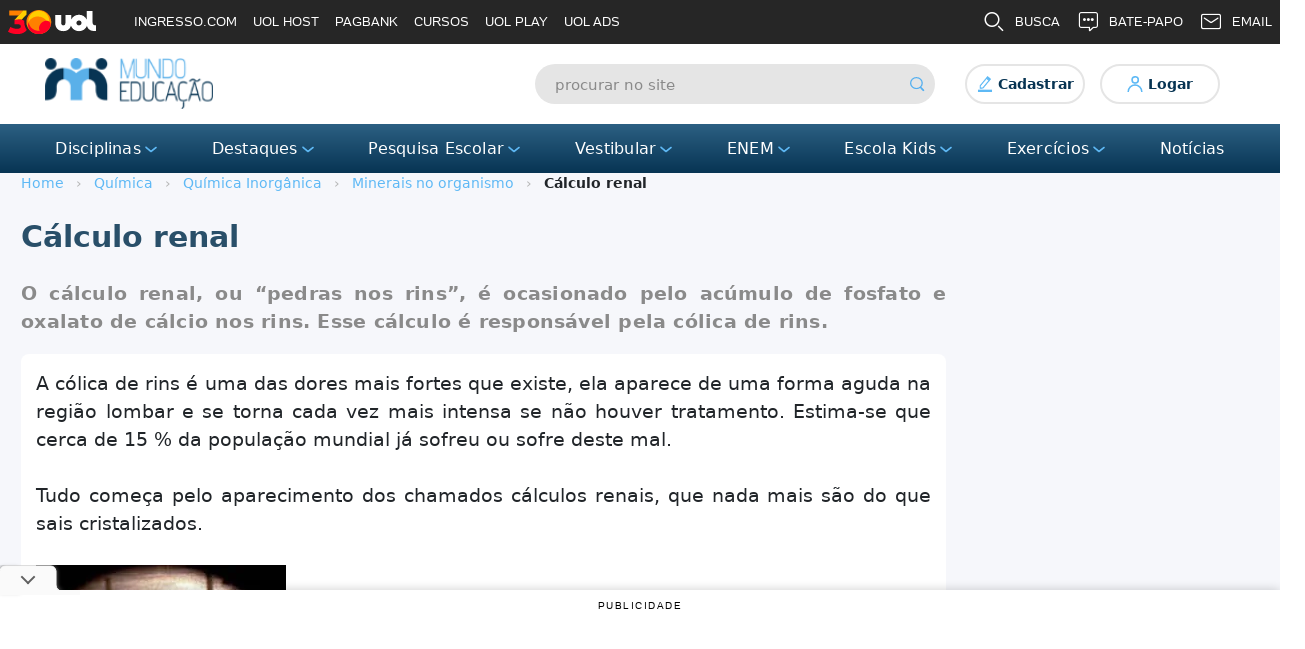

--- FILE ---
content_type: text/html; charset=UTF-8
request_url: https://mundoeducacao.uol.com.br/quimica/calculo-renal.htm
body_size: 15190
content:
<!DOCTYPE html>
<html xml:lang="pt-br" lang="pt-BR" xmlns:fb="https://ogp.me/ns/fb#">
    <head>
<link rel="dns-prefetch" href="//ogp.me">
<link rel="dns-prefetch" href="//mundoeducacao.uol.com.br">
<link rel="dns-prefetch" href="//static.mundoeducacao.uol.com.br">
<link rel="dns-prefetch" href="//auth.mundoeducacao.uol.com.br">
<link rel="dns-prefetch" href="//app.mundoeducacao.uol.com.br">
<link rel="dns-prefetch" href="//fonts.gstatic.com">
<link rel="dns-prefetch" href="//www.googletagmanager.com">
<link rel="dns-prefetch" href="//sb.scorecardresearch.com">
<link rel="dns-prefetch" href="//tm.jsuol.com.br">
<link rel="dns-prefetch" href="//www.w3.org">
<link rel="dns-prefetch" href="//vestibular.mundoeducacao.uol.com.br">
<link rel="dns-prefetch" href="//brasilescola.uol.com.br">
<link rel="dns-prefetch" href="//escolakids.uol.com.br">
<link rel="dns-prefetch" href="//exercicios.mundoeducacao.uol.com.br">
<link rel="dns-prefetch" href="//schema.org">
<link rel="dns-prefetch" href="//vestibular.brasilescola.uol.com.br">
<link rel="dns-prefetch" href="//www.redeomnia.com">
<link rel="dns-prefetch" href="//www.facebook.com">
<link rel="dns-prefetch" href="//twitter.com">
<link rel="dns-prefetch" href="//www.instagram.com">
<link rel="dns-prefetch" href="//static.hotjar.com">
    <meta charset="utf-8" />
    <meta http-equiv="x-ua-compatible" content="ie=edge" />
    <link href="https://mundoeducacao.uol.com.br/favicon.ico" rel="shortcut icon" title="Favicon" />
    <meta name="viewport" content="width=device-width, initial-scale=1.0" />

            <title>Cálculo renal. Composição do cálculo renal - Mundo Educação</title>
    
    
            <meta name="description" content="Você já ouviu falar de cálculo renal? Confira aqui como ele é formado e o que ele pode causar no organismo!
" />
    
            <meta name="keywords" content="Cálculo renal, pedra de rins, cólica de rins, composição do cálculo renal" />
        <meta http-equiv="content-language" content="pt-br" />

    
    <meta property="og:locale" content="pt_BR" />
            <meta property="og:title" content="Cálculo renal. Composição do cálculo renal - Mundo Educação" />
        <meta property="twitter:title" content="Cálculo renal. Composição do cálculo renal - Mundo Educação" />
                <meta name="og:description" content="Você já ouviu falar de cálculo renal? Confira aqui como ele é formado e o que ele pode causar no organismo!
">
        <meta property="twitter:description" content="Você já ouviu falar de cálculo renal? Confira aqui como ele é formado e o que ele pode causar no organismo!
" />
        <meta property="og:site_name" content="Mundo Educação" />
    <meta property="og:url" content="https://mundoeducacao.uol.com.br/quimica/calculo-renal.htm" />
            <meta property="og:image" content="https://static.mundoeducacao.uol.com.br/mundoeducacao/conteudo_legenda/2c9f7cf1df660f3d9bb74edf0645741b.jpg" />

        
        <meta property="twitter:card" content="summary_large_image" />
        <meta property="twitter:image" content="https://static.mundoeducacao.uol.com.br/mundoeducacao/conteudo_legenda/2c9f7cf1df660f3d9bb74edf0645741b.jpg" />
    
    <link rel="canonical" href="https://mundoeducacao.uol.com.br/quimica/calculo-renal.htm" />

    <link href="https://mundoeducacao.uol.com.br/rss" type="application/rss+xml" rel="alternate" title="Conteúdo via RSS" />

            <link rel="amphtml" href="https://mundoeducacao.uol.com.br/amp/quimica/calculo-renal.htm" />
    
    <meta name="robots" content="index,follow" />
    <meta name="robots" content="noodp" />

    <script async type="text/javascript">
        var AUTH_URL = 'https://auth.mundoeducacao.uol.com.br';
        var API_URL = 'https://app.mundoeducacao.uol.com.br';
        var APP_URL = 'https://mundoeducacao.uol.com.br';
        var CANONICAL = 'https://mundoeducacao.uol.com.br/quimica/calculo-renal.htm';
        var YT_API_KEY = 'AIzaSyBWjn3g_asWyNNKDyIUBIi7ZN0pPKBkBAs';
        var GOOGLE_CLIENT_ID = '526794947580-4qgsl4a67rdtsu4gb1l4sqhn0gpmfmnh.apps.googleusercontent.com';
        var ME_DOMAINS = JSON.parse('[{"domain":"exercicios","url":"https:\/\/exercicios.mundoeducacao.uol.com.br"},{"domain":"m.exercicios","url":"https:\/\/m.exercicios.mundoeducacao.uol.com.br"},{"domain":"vestibular","url":"https:\/\/vestibular.mundoeducacao.uol.com.br"}]');
    </script>

    
    <link rel="stylesheet" type="text/css" media="all" href="https://mundoeducacao.uol.com.br/css/lib.min.css?cache=0" />


<link rel="stylesheet" type="text/css" media="all" href="https://mundoeducacao.uol.com.br/css/all-3.0.5.min.css" />




<link rel="preconnect" href="https://fonts.gstatic.com">






    
            
        <script defer type="application/ld+json">
            {"@context":"http:\/\/schema.org","@type":"Article","mainEntityOfPage":"https:\/\/mundoeducacao.uol.com.br\/quimica\/calculo-renal.htm","publisher":{"@type":"Organization","name":"Mundo Educa\u00e7\u00e3o","logo":{"@type":"ImageObject","url":"https:\/\/mundoeducacao.uol.com.br\/images\/logo-ME.png","width":"157","height":"48"}},"headline":"C\u00e1lculo renal. Composi\u00e7\u00e3o do c\u00e1lculo renal","datePublished":"2009-11-12-0210:14:09","dateModified":"2014-10-14-0316:55:35","author":{"@type":"Person","name":"L\u00edria Alves de Souza"},"description":"Voc\u00ea j\u00e1 ouviu falar de c\u00e1lculo renal? Confira aqui como ele \u00e9 formado e o que ele pode causar no organismo!\r\n","image":{"@type":"ImageObject","url":"https:\/\/static.mundoeducacao.uol.com.br\/mundoeducacao\/conteudo_legenda\/2c9f7cf1df660f3d9bb74edf0645741b.jpg"}}
        </script>
    
    
    
    
    

    
    <script  async src="https://www.googletagmanager.com/gtag/js?id=G-P577HS7KG4" defer></script>
    <script defer>
        window.dataLayer = window.dataLayer || [];

        function gtag() {
            dataLayer.push(arguments);
        }
        gtag('js', new Date());

        gtag('config', 'G-P577HS7KG4');
    </script>
    

    

    
    <script>
        var _comscore = _comscore || [];
        _comscore.push({
            c1: "2",
            c2: "6036356",
            options: {
                enableFirstPartyCookie: true,
                bypassUserConsentRequirementFor1PCookie: true
            }
        });
        (function() {
            var s = document.createElement("script"),
                el = document.getElementsByTagName("script")[0];
            s.async = true;
            s.src = "https://sb.scorecardresearch.com/cs/6036356/beacon.js";
            el.parentNode.insertBefore(s, el);
        })();
    </script>
    <noscript>
        <img src="https://sb.scorecardresearch.com/p?c1=2&amp;c2=6036356&amp;cv=4.4.0&amp;cj=1">
    </noscript>
    

    
    <script type="text/javascript">

        (function () {
    
            window.universal_variable = window.universal_variable || {};
    
            window.universal_variable.dfp = window.universal_variable.dfp || {};
    
            window.uolads = window.uolads || [];
    
        })();
    
    </script>
    
    <script  type="text/javascript" src="//tm.jsuol.com.br/uoltm.js?id=xerv0g" async defer></script>
    <script>
        window.pushAds = window.pushAds || [];
    </script>

    <script defer src="https://tm.jsuol.com.br/modules/external/admanager/mundo_educacao_ads.js"></script>
    
</head>
    
    <body>
        <div class="area-site">
            <header>
        <div class="menu-bar container">
            <div class="row no-gutters menu-superior">
                <div class="logo">
                    <a href="https://mundoeducacao.uol.com.br">
                       <img class="bigest-img" src="https://mundoeducacao.uol.com.br/images/logo-ME.png" alt="Logo Mundo Educação"
                            width="168" height="51">
                    </a>
                </div>
                <div class="search">
                    <form action="https://mundoeducacao.uol.com.br/busca">
                        <input class="search" name="q" required placeholder="procurar no site">
                        <button type="submit">
                            <img class="bigest-img" src="https://mundoeducacao.uol.com.br/images/search.svg" alt="search icon"
                                width="15" height="15">
                        </button>
                    </form>
                </div>
                <div id="container-login"></div>
            </div>
        </div>
        <div class="menu-items">
            <div class="container">
                <div class="row">
                    <nav style="width: 100%; display: flex; justify-content: center">
                        <ul>
                                                            <li>
                                                                            <span class="fake-link">
                                            Disciplinas

                                                                                            <svg width="20" height="20" viewBox="0 0 20 20" fill="none"
                                                    xmlns="http://www.w3.org/2000/svg">
                                                    <path fill-rule="evenodd" clip-rule="evenodd"
                                                        d="M4.16673 8.33291C4.16673 8.14458 4.23006 7.95541 4.36006 7.79958C4.65423 7.44625 5.18006 7.39875 5.53339 7.69291L10.0092 11.4229L14.4776 7.82708C14.8359 7.53875 15.3609 7.59541 15.6492 7.95375C15.9376 8.31291 15.8809 8.83708 15.5226 9.12625L10.5226 13.1496C10.2134 13.3979 9.77173 13.3946 9.46673 13.1404L4.46673 8.97375C4.26923 8.80875 4.16673 8.57208 4.16673 8.33291"
                                                        fill="#5FB9F5" />
                                                    <mask id="mask0_101_9" style="mask-type:luminance"
                                                        maskUnits="userSpaceOnUse" x="4" y="7" width="12"
                                                        height="7">
                                                        <path fill-rule="evenodd" clip-rule="evenodd"
                                                            d="M4.16673 8.33291C4.16673 8.14458 4.23006 7.95541 4.36006 7.79958C4.65423 7.44625 5.18006 7.39875 5.53339 7.69291L10.0092 11.4229L14.4776 7.82708C14.8359 7.53875 15.3609 7.59541 15.6492 7.95375C15.9376 8.31291 15.8809 8.83708 15.5226 9.12625L10.5226 13.1496C10.2134 13.3979 9.77173 13.3946 9.46673 13.1404L4.46673 8.97375C4.26923 8.80875 4.16673 8.57208 4.16673 8.33291"
                                                            fill="white" />
                                                    </mask>
                                                    <g mask="url(#mask0_101_9)">
                                                    </g>
                                                </svg>
                                                                                    </span>
                                    
                                                                            <div class="sub-menu ">
                                            <div class="container">
                                                <div class="row">
                                                                                                                                                                <div class="col-lg-4">
                                                            <a 
                                                                
                                                                class=""
                                                                href="https://mundoeducacao.uol.com.br/biologia">
                                                                Biologia
                                                                <svg width="20" height="20" viewBox="0 0 20 20"
                                                                    fill="none" xmlns="http://www.w3.org/2000/svg">
                                                                    <path fill-rule="evenodd" clip-rule="evenodd"
                                                                        d="M8.33291 15.8333C8.14458 15.8333 7.95541 15.7699 7.79958 15.6399C7.44625 15.3458 7.39875 14.8199 7.69291 14.4666L11.4229 9.99077L7.82708 5.52244C7.53875 5.16411 7.59541 4.63911 7.95375 4.35077C8.31291 4.06244 8.83708 4.11911 9.12625 4.47744L13.1496 9.47744C13.3979 9.78661 13.3946 10.2283 13.1404 10.5333L8.97375 15.5333C8.80875 15.7308 8.57208 15.8333 8.33291 15.8333"
                                                                        fill="#5FB9F5" />
                                                                    <mask id="mask0_101_9" style="mask-type:luminance"
                                                                        maskUnits="userSpaceOnUse" x="7" y="4"
                                                                        width="7" height="12">
                                                                        <path fill-rule="evenodd" clip-rule="evenodd"
                                                                            d="M8.33291 15.8333C8.14458 15.8333 7.95541 15.7699 7.79958 15.6399C7.44625 15.3458 7.39875 14.8199 7.69291 14.4666L11.4229 9.99077L7.82708 5.52244C7.53875 5.16411 7.59541 4.63911 7.95375 4.35077C8.31291 4.06244 8.83708 4.11911 9.12625 4.47744L13.1496 9.47744C13.3979 9.78661 13.3946 10.2283 13.1404 10.5333L8.97375 15.5333C8.80875 15.7308 8.57208 15.8333 8.33291 15.8333"
                                                                            fill="white" />
                                                                    </mask>
                                                                    <g mask="url(#mask0_101_9)">
                                                                    </g>
                                                                </svg>
                                                            </a>
                                                        </div>
                                                                                                            <div class="col-lg-4">
                                                            <a 
                                                                
                                                                class=""
                                                                href="https://mundoeducacao.uol.com.br/educacao-fisica">
                                                                Educação Física
                                                                <svg width="20" height="20" viewBox="0 0 20 20"
                                                                    fill="none" xmlns="http://www.w3.org/2000/svg">
                                                                    <path fill-rule="evenodd" clip-rule="evenodd"
                                                                        d="M8.33291 15.8333C8.14458 15.8333 7.95541 15.7699 7.79958 15.6399C7.44625 15.3458 7.39875 14.8199 7.69291 14.4666L11.4229 9.99077L7.82708 5.52244C7.53875 5.16411 7.59541 4.63911 7.95375 4.35077C8.31291 4.06244 8.83708 4.11911 9.12625 4.47744L13.1496 9.47744C13.3979 9.78661 13.3946 10.2283 13.1404 10.5333L8.97375 15.5333C8.80875 15.7308 8.57208 15.8333 8.33291 15.8333"
                                                                        fill="#5FB9F5" />
                                                                    <mask id="mask0_101_9" style="mask-type:luminance"
                                                                        maskUnits="userSpaceOnUse" x="7" y="4"
                                                                        width="7" height="12">
                                                                        <path fill-rule="evenodd" clip-rule="evenodd"
                                                                            d="M8.33291 15.8333C8.14458 15.8333 7.95541 15.7699 7.79958 15.6399C7.44625 15.3458 7.39875 14.8199 7.69291 14.4666L11.4229 9.99077L7.82708 5.52244C7.53875 5.16411 7.59541 4.63911 7.95375 4.35077C8.31291 4.06244 8.83708 4.11911 9.12625 4.47744L13.1496 9.47744C13.3979 9.78661 13.3946 10.2283 13.1404 10.5333L8.97375 15.5333C8.80875 15.7308 8.57208 15.8333 8.33291 15.8333"
                                                                            fill="white" />
                                                                    </mask>
                                                                    <g mask="url(#mask0_101_9)">
                                                                    </g>
                                                                </svg>
                                                            </a>
                                                        </div>
                                                                                                            <div class="col-lg-4">
                                                            <a 
                                                                
                                                                class=""
                                                                href="https://mundoeducacao.uol.com.br/artes">
                                                                Artes
                                                                <svg width="20" height="20" viewBox="0 0 20 20"
                                                                    fill="none" xmlns="http://www.w3.org/2000/svg">
                                                                    <path fill-rule="evenodd" clip-rule="evenodd"
                                                                        d="M8.33291 15.8333C8.14458 15.8333 7.95541 15.7699 7.79958 15.6399C7.44625 15.3458 7.39875 14.8199 7.69291 14.4666L11.4229 9.99077L7.82708 5.52244C7.53875 5.16411 7.59541 4.63911 7.95375 4.35077C8.31291 4.06244 8.83708 4.11911 9.12625 4.47744L13.1496 9.47744C13.3979 9.78661 13.3946 10.2283 13.1404 10.5333L8.97375 15.5333C8.80875 15.7308 8.57208 15.8333 8.33291 15.8333"
                                                                        fill="#5FB9F5" />
                                                                    <mask id="mask0_101_9" style="mask-type:luminance"
                                                                        maskUnits="userSpaceOnUse" x="7" y="4"
                                                                        width="7" height="12">
                                                                        <path fill-rule="evenodd" clip-rule="evenodd"
                                                                            d="M8.33291 15.8333C8.14458 15.8333 7.95541 15.7699 7.79958 15.6399C7.44625 15.3458 7.39875 14.8199 7.69291 14.4666L11.4229 9.99077L7.82708 5.52244C7.53875 5.16411 7.59541 4.63911 7.95375 4.35077C8.31291 4.06244 8.83708 4.11911 9.12625 4.47744L13.1496 9.47744C13.3979 9.78661 13.3946 10.2283 13.1404 10.5333L8.97375 15.5333C8.80875 15.7308 8.57208 15.8333 8.33291 15.8333"
                                                                            fill="white" />
                                                                    </mask>
                                                                    <g mask="url(#mask0_101_9)">
                                                                    </g>
                                                                </svg>
                                                            </a>
                                                        </div>
                                                                                                            <div class="col-lg-4">
                                                            <a 
                                                                
                                                                class=""
                                                                href="https://mundoeducacao.uol.com.br/espanhol">
                                                                Espanhol
                                                                <svg width="20" height="20" viewBox="0 0 20 20"
                                                                    fill="none" xmlns="http://www.w3.org/2000/svg">
                                                                    <path fill-rule="evenodd" clip-rule="evenodd"
                                                                        d="M8.33291 15.8333C8.14458 15.8333 7.95541 15.7699 7.79958 15.6399C7.44625 15.3458 7.39875 14.8199 7.69291 14.4666L11.4229 9.99077L7.82708 5.52244C7.53875 5.16411 7.59541 4.63911 7.95375 4.35077C8.31291 4.06244 8.83708 4.11911 9.12625 4.47744L13.1496 9.47744C13.3979 9.78661 13.3946 10.2283 13.1404 10.5333L8.97375 15.5333C8.80875 15.7308 8.57208 15.8333 8.33291 15.8333"
                                                                        fill="#5FB9F5" />
                                                                    <mask id="mask0_101_9" style="mask-type:luminance"
                                                                        maskUnits="userSpaceOnUse" x="7" y="4"
                                                                        width="7" height="12">
                                                                        <path fill-rule="evenodd" clip-rule="evenodd"
                                                                            d="M8.33291 15.8333C8.14458 15.8333 7.95541 15.7699 7.79958 15.6399C7.44625 15.3458 7.39875 14.8199 7.69291 14.4666L11.4229 9.99077L7.82708 5.52244C7.53875 5.16411 7.59541 4.63911 7.95375 4.35077C8.31291 4.06244 8.83708 4.11911 9.12625 4.47744L13.1496 9.47744C13.3979 9.78661 13.3946 10.2283 13.1404 10.5333L8.97375 15.5333C8.80875 15.7308 8.57208 15.8333 8.33291 15.8333"
                                                                            fill="white" />
                                                                    </mask>
                                                                    <g mask="url(#mask0_101_9)">
                                                                    </g>
                                                                </svg>
                                                            </a>
                                                        </div>
                                                                                                            <div class="col-lg-4">
                                                            <a 
                                                                
                                                                class=""
                                                                href="https://mundoeducacao.uol.com.br/filosofia">
                                                                Filosofia
                                                                <svg width="20" height="20" viewBox="0 0 20 20"
                                                                    fill="none" xmlns="http://www.w3.org/2000/svg">
                                                                    <path fill-rule="evenodd" clip-rule="evenodd"
                                                                        d="M8.33291 15.8333C8.14458 15.8333 7.95541 15.7699 7.79958 15.6399C7.44625 15.3458 7.39875 14.8199 7.69291 14.4666L11.4229 9.99077L7.82708 5.52244C7.53875 5.16411 7.59541 4.63911 7.95375 4.35077C8.31291 4.06244 8.83708 4.11911 9.12625 4.47744L13.1496 9.47744C13.3979 9.78661 13.3946 10.2283 13.1404 10.5333L8.97375 15.5333C8.80875 15.7308 8.57208 15.8333 8.33291 15.8333"
                                                                        fill="#5FB9F5" />
                                                                    <mask id="mask0_101_9" style="mask-type:luminance"
                                                                        maskUnits="userSpaceOnUse" x="7" y="4"
                                                                        width="7" height="12">
                                                                        <path fill-rule="evenodd" clip-rule="evenodd"
                                                                            d="M8.33291 15.8333C8.14458 15.8333 7.95541 15.7699 7.79958 15.6399C7.44625 15.3458 7.39875 14.8199 7.69291 14.4666L11.4229 9.99077L7.82708 5.52244C7.53875 5.16411 7.59541 4.63911 7.95375 4.35077C8.31291 4.06244 8.83708 4.11911 9.12625 4.47744L13.1496 9.47744C13.3979 9.78661 13.3946 10.2283 13.1404 10.5333L8.97375 15.5333C8.80875 15.7308 8.57208 15.8333 8.33291 15.8333"
                                                                            fill="white" />
                                                                    </mask>
                                                                    <g mask="url(#mask0_101_9)">
                                                                    </g>
                                                                </svg>
                                                            </a>
                                                        </div>
                                                                                                            <div class="col-lg-4">
                                                            <a 
                                                                
                                                                class=""
                                                                href="https://mundoeducacao.uol.com.br/fisica">
                                                                Física
                                                                <svg width="20" height="20" viewBox="0 0 20 20"
                                                                    fill="none" xmlns="http://www.w3.org/2000/svg">
                                                                    <path fill-rule="evenodd" clip-rule="evenodd"
                                                                        d="M8.33291 15.8333C8.14458 15.8333 7.95541 15.7699 7.79958 15.6399C7.44625 15.3458 7.39875 14.8199 7.69291 14.4666L11.4229 9.99077L7.82708 5.52244C7.53875 5.16411 7.59541 4.63911 7.95375 4.35077C8.31291 4.06244 8.83708 4.11911 9.12625 4.47744L13.1496 9.47744C13.3979 9.78661 13.3946 10.2283 13.1404 10.5333L8.97375 15.5333C8.80875 15.7308 8.57208 15.8333 8.33291 15.8333"
                                                                        fill="#5FB9F5" />
                                                                    <mask id="mask0_101_9" style="mask-type:luminance"
                                                                        maskUnits="userSpaceOnUse" x="7" y="4"
                                                                        width="7" height="12">
                                                                        <path fill-rule="evenodd" clip-rule="evenodd"
                                                                            d="M8.33291 15.8333C8.14458 15.8333 7.95541 15.7699 7.79958 15.6399C7.44625 15.3458 7.39875 14.8199 7.69291 14.4666L11.4229 9.99077L7.82708 5.52244C7.53875 5.16411 7.59541 4.63911 7.95375 4.35077C8.31291 4.06244 8.83708 4.11911 9.12625 4.47744L13.1496 9.47744C13.3979 9.78661 13.3946 10.2283 13.1404 10.5333L8.97375 15.5333C8.80875 15.7308 8.57208 15.8333 8.33291 15.8333"
                                                                            fill="white" />
                                                                    </mask>
                                                                    <g mask="url(#mask0_101_9)">
                                                                    </g>
                                                                </svg>
                                                            </a>
                                                        </div>
                                                                                                            <div class="col-lg-4">
                                                            <a 
                                                                
                                                                class=""
                                                                href="https://mundoeducacao.uol.com.br/geografia">
                                                                Geografia
                                                                <svg width="20" height="20" viewBox="0 0 20 20"
                                                                    fill="none" xmlns="http://www.w3.org/2000/svg">
                                                                    <path fill-rule="evenodd" clip-rule="evenodd"
                                                                        d="M8.33291 15.8333C8.14458 15.8333 7.95541 15.7699 7.79958 15.6399C7.44625 15.3458 7.39875 14.8199 7.69291 14.4666L11.4229 9.99077L7.82708 5.52244C7.53875 5.16411 7.59541 4.63911 7.95375 4.35077C8.31291 4.06244 8.83708 4.11911 9.12625 4.47744L13.1496 9.47744C13.3979 9.78661 13.3946 10.2283 13.1404 10.5333L8.97375 15.5333C8.80875 15.7308 8.57208 15.8333 8.33291 15.8333"
                                                                        fill="#5FB9F5" />
                                                                    <mask id="mask0_101_9" style="mask-type:luminance"
                                                                        maskUnits="userSpaceOnUse" x="7" y="4"
                                                                        width="7" height="12">
                                                                        <path fill-rule="evenodd" clip-rule="evenodd"
                                                                            d="M8.33291 15.8333C8.14458 15.8333 7.95541 15.7699 7.79958 15.6399C7.44625 15.3458 7.39875 14.8199 7.69291 14.4666L11.4229 9.99077L7.82708 5.52244C7.53875 5.16411 7.59541 4.63911 7.95375 4.35077C8.31291 4.06244 8.83708 4.11911 9.12625 4.47744L13.1496 9.47744C13.3979 9.78661 13.3946 10.2283 13.1404 10.5333L8.97375 15.5333C8.80875 15.7308 8.57208 15.8333 8.33291 15.8333"
                                                                            fill="white" />
                                                                    </mask>
                                                                    <g mask="url(#mask0_101_9)">
                                                                    </g>
                                                                </svg>
                                                            </a>
                                                        </div>
                                                                                                            <div class="col-lg-4">
                                                            <a 
                                                                
                                                                class=""
                                                                href="https://mundoeducacao.uol.com.br/gramatica">
                                                                Gramática
                                                                <svg width="20" height="20" viewBox="0 0 20 20"
                                                                    fill="none" xmlns="http://www.w3.org/2000/svg">
                                                                    <path fill-rule="evenodd" clip-rule="evenodd"
                                                                        d="M8.33291 15.8333C8.14458 15.8333 7.95541 15.7699 7.79958 15.6399C7.44625 15.3458 7.39875 14.8199 7.69291 14.4666L11.4229 9.99077L7.82708 5.52244C7.53875 5.16411 7.59541 4.63911 7.95375 4.35077C8.31291 4.06244 8.83708 4.11911 9.12625 4.47744L13.1496 9.47744C13.3979 9.78661 13.3946 10.2283 13.1404 10.5333L8.97375 15.5333C8.80875 15.7308 8.57208 15.8333 8.33291 15.8333"
                                                                        fill="#5FB9F5" />
                                                                    <mask id="mask0_101_9" style="mask-type:luminance"
                                                                        maskUnits="userSpaceOnUse" x="7" y="4"
                                                                        width="7" height="12">
                                                                        <path fill-rule="evenodd" clip-rule="evenodd"
                                                                            d="M8.33291 15.8333C8.14458 15.8333 7.95541 15.7699 7.79958 15.6399C7.44625 15.3458 7.39875 14.8199 7.69291 14.4666L11.4229 9.99077L7.82708 5.52244C7.53875 5.16411 7.59541 4.63911 7.95375 4.35077C8.31291 4.06244 8.83708 4.11911 9.12625 4.47744L13.1496 9.47744C13.3979 9.78661 13.3946 10.2283 13.1404 10.5333L8.97375 15.5333C8.80875 15.7308 8.57208 15.8333 8.33291 15.8333"
                                                                            fill="white" />
                                                                    </mask>
                                                                    <g mask="url(#mask0_101_9)">
                                                                    </g>
                                                                </svg>
                                                            </a>
                                                        </div>
                                                                                                            <div class="col-lg-4">
                                                            <a 
                                                                
                                                                class=""
                                                                href="https://mundoeducacao.uol.com.br/historia-america">
                                                                História da América
                                                                <svg width="20" height="20" viewBox="0 0 20 20"
                                                                    fill="none" xmlns="http://www.w3.org/2000/svg">
                                                                    <path fill-rule="evenodd" clip-rule="evenodd"
                                                                        d="M8.33291 15.8333C8.14458 15.8333 7.95541 15.7699 7.79958 15.6399C7.44625 15.3458 7.39875 14.8199 7.69291 14.4666L11.4229 9.99077L7.82708 5.52244C7.53875 5.16411 7.59541 4.63911 7.95375 4.35077C8.31291 4.06244 8.83708 4.11911 9.12625 4.47744L13.1496 9.47744C13.3979 9.78661 13.3946 10.2283 13.1404 10.5333L8.97375 15.5333C8.80875 15.7308 8.57208 15.8333 8.33291 15.8333"
                                                                        fill="#5FB9F5" />
                                                                    <mask id="mask0_101_9" style="mask-type:luminance"
                                                                        maskUnits="userSpaceOnUse" x="7" y="4"
                                                                        width="7" height="12">
                                                                        <path fill-rule="evenodd" clip-rule="evenodd"
                                                                            d="M8.33291 15.8333C8.14458 15.8333 7.95541 15.7699 7.79958 15.6399C7.44625 15.3458 7.39875 14.8199 7.69291 14.4666L11.4229 9.99077L7.82708 5.52244C7.53875 5.16411 7.59541 4.63911 7.95375 4.35077C8.31291 4.06244 8.83708 4.11911 9.12625 4.47744L13.1496 9.47744C13.3979 9.78661 13.3946 10.2283 13.1404 10.5333L8.97375 15.5333C8.80875 15.7308 8.57208 15.8333 8.33291 15.8333"
                                                                            fill="white" />
                                                                    </mask>
                                                                    <g mask="url(#mask0_101_9)">
                                                                    </g>
                                                                </svg>
                                                            </a>
                                                        </div>
                                                                                                            <div class="col-lg-4">
                                                            <a 
                                                                
                                                                class=""
                                                                href="https://mundoeducacao.uol.com.br/historiadobrasil">
                                                                História do Brasil
                                                                <svg width="20" height="20" viewBox="0 0 20 20"
                                                                    fill="none" xmlns="http://www.w3.org/2000/svg">
                                                                    <path fill-rule="evenodd" clip-rule="evenodd"
                                                                        d="M8.33291 15.8333C8.14458 15.8333 7.95541 15.7699 7.79958 15.6399C7.44625 15.3458 7.39875 14.8199 7.69291 14.4666L11.4229 9.99077L7.82708 5.52244C7.53875 5.16411 7.59541 4.63911 7.95375 4.35077C8.31291 4.06244 8.83708 4.11911 9.12625 4.47744L13.1496 9.47744C13.3979 9.78661 13.3946 10.2283 13.1404 10.5333L8.97375 15.5333C8.80875 15.7308 8.57208 15.8333 8.33291 15.8333"
                                                                        fill="#5FB9F5" />
                                                                    <mask id="mask0_101_9" style="mask-type:luminance"
                                                                        maskUnits="userSpaceOnUse" x="7" y="4"
                                                                        width="7" height="12">
                                                                        <path fill-rule="evenodd" clip-rule="evenodd"
                                                                            d="M8.33291 15.8333C8.14458 15.8333 7.95541 15.7699 7.79958 15.6399C7.44625 15.3458 7.39875 14.8199 7.69291 14.4666L11.4229 9.99077L7.82708 5.52244C7.53875 5.16411 7.59541 4.63911 7.95375 4.35077C8.31291 4.06244 8.83708 4.11911 9.12625 4.47744L13.1496 9.47744C13.3979 9.78661 13.3946 10.2283 13.1404 10.5333L8.97375 15.5333C8.80875 15.7308 8.57208 15.8333 8.33291 15.8333"
                                                                            fill="white" />
                                                                    </mask>
                                                                    <g mask="url(#mask0_101_9)">
                                                                    </g>
                                                                </svg>
                                                            </a>
                                                        </div>
                                                                                                            <div class="col-lg-4">
                                                            <a 
                                                                
                                                                class=""
                                                                href="https://mundoeducacao.uol.com.br/historiageral">
                                                                História Geral
                                                                <svg width="20" height="20" viewBox="0 0 20 20"
                                                                    fill="none" xmlns="http://www.w3.org/2000/svg">
                                                                    <path fill-rule="evenodd" clip-rule="evenodd"
                                                                        d="M8.33291 15.8333C8.14458 15.8333 7.95541 15.7699 7.79958 15.6399C7.44625 15.3458 7.39875 14.8199 7.69291 14.4666L11.4229 9.99077L7.82708 5.52244C7.53875 5.16411 7.59541 4.63911 7.95375 4.35077C8.31291 4.06244 8.83708 4.11911 9.12625 4.47744L13.1496 9.47744C13.3979 9.78661 13.3946 10.2283 13.1404 10.5333L8.97375 15.5333C8.80875 15.7308 8.57208 15.8333 8.33291 15.8333"
                                                                        fill="#5FB9F5" />
                                                                    <mask id="mask0_101_9" style="mask-type:luminance"
                                                                        maskUnits="userSpaceOnUse" x="7" y="4"
                                                                        width="7" height="12">
                                                                        <path fill-rule="evenodd" clip-rule="evenodd"
                                                                            d="M8.33291 15.8333C8.14458 15.8333 7.95541 15.7699 7.79958 15.6399C7.44625 15.3458 7.39875 14.8199 7.69291 14.4666L11.4229 9.99077L7.82708 5.52244C7.53875 5.16411 7.59541 4.63911 7.95375 4.35077C8.31291 4.06244 8.83708 4.11911 9.12625 4.47744L13.1496 9.47744C13.3979 9.78661 13.3946 10.2283 13.1404 10.5333L8.97375 15.5333C8.80875 15.7308 8.57208 15.8333 8.33291 15.8333"
                                                                            fill="white" />
                                                                    </mask>
                                                                    <g mask="url(#mask0_101_9)">
                                                                    </g>
                                                                </svg>
                                                            </a>
                                                        </div>
                                                                                                            <div class="col-lg-4">
                                                            <a 
                                                                
                                                                class=""
                                                                href="https://mundoeducacao.uol.com.br/ingles">
                                                                Inglês
                                                                <svg width="20" height="20" viewBox="0 0 20 20"
                                                                    fill="none" xmlns="http://www.w3.org/2000/svg">
                                                                    <path fill-rule="evenodd" clip-rule="evenodd"
                                                                        d="M8.33291 15.8333C8.14458 15.8333 7.95541 15.7699 7.79958 15.6399C7.44625 15.3458 7.39875 14.8199 7.69291 14.4666L11.4229 9.99077L7.82708 5.52244C7.53875 5.16411 7.59541 4.63911 7.95375 4.35077C8.31291 4.06244 8.83708 4.11911 9.12625 4.47744L13.1496 9.47744C13.3979 9.78661 13.3946 10.2283 13.1404 10.5333L8.97375 15.5333C8.80875 15.7308 8.57208 15.8333 8.33291 15.8333"
                                                                        fill="#5FB9F5" />
                                                                    <mask id="mask0_101_9" style="mask-type:luminance"
                                                                        maskUnits="userSpaceOnUse" x="7" y="4"
                                                                        width="7" height="12">
                                                                        <path fill-rule="evenodd" clip-rule="evenodd"
                                                                            d="M8.33291 15.8333C8.14458 15.8333 7.95541 15.7699 7.79958 15.6399C7.44625 15.3458 7.39875 14.8199 7.69291 14.4666L11.4229 9.99077L7.82708 5.52244C7.53875 5.16411 7.59541 4.63911 7.95375 4.35077C8.31291 4.06244 8.83708 4.11911 9.12625 4.47744L13.1496 9.47744C13.3979 9.78661 13.3946 10.2283 13.1404 10.5333L8.97375 15.5333C8.80875 15.7308 8.57208 15.8333 8.33291 15.8333"
                                                                            fill="white" />
                                                                    </mask>
                                                                    <g mask="url(#mask0_101_9)">
                                                                    </g>
                                                                </svg>
                                                            </a>
                                                        </div>
                                                                                                            <div class="col-lg-4">
                                                            <a 
                                                                
                                                                class=""
                                                                href="https://mundoeducacao.uol.com.br/literatura">
                                                                Literatura
                                                                <svg width="20" height="20" viewBox="0 0 20 20"
                                                                    fill="none" xmlns="http://www.w3.org/2000/svg">
                                                                    <path fill-rule="evenodd" clip-rule="evenodd"
                                                                        d="M8.33291 15.8333C8.14458 15.8333 7.95541 15.7699 7.79958 15.6399C7.44625 15.3458 7.39875 14.8199 7.69291 14.4666L11.4229 9.99077L7.82708 5.52244C7.53875 5.16411 7.59541 4.63911 7.95375 4.35077C8.31291 4.06244 8.83708 4.11911 9.12625 4.47744L13.1496 9.47744C13.3979 9.78661 13.3946 10.2283 13.1404 10.5333L8.97375 15.5333C8.80875 15.7308 8.57208 15.8333 8.33291 15.8333"
                                                                        fill="#5FB9F5" />
                                                                    <mask id="mask0_101_9" style="mask-type:luminance"
                                                                        maskUnits="userSpaceOnUse" x="7" y="4"
                                                                        width="7" height="12">
                                                                        <path fill-rule="evenodd" clip-rule="evenodd"
                                                                            d="M8.33291 15.8333C8.14458 15.8333 7.95541 15.7699 7.79958 15.6399C7.44625 15.3458 7.39875 14.8199 7.69291 14.4666L11.4229 9.99077L7.82708 5.52244C7.53875 5.16411 7.59541 4.63911 7.95375 4.35077C8.31291 4.06244 8.83708 4.11911 9.12625 4.47744L13.1496 9.47744C13.3979 9.78661 13.3946 10.2283 13.1404 10.5333L8.97375 15.5333C8.80875 15.7308 8.57208 15.8333 8.33291 15.8333"
                                                                            fill="white" />
                                                                    </mask>
                                                                    <g mask="url(#mask0_101_9)">
                                                                    </g>
                                                                </svg>
                                                            </a>
                                                        </div>
                                                                                                            <div class="col-lg-4">
                                                            <a 
                                                                
                                                                class=""
                                                                href="https://mundoeducacao.uol.com.br/matematica">
                                                                Matemática
                                                                <svg width="20" height="20" viewBox="0 0 20 20"
                                                                    fill="none" xmlns="http://www.w3.org/2000/svg">
                                                                    <path fill-rule="evenodd" clip-rule="evenodd"
                                                                        d="M8.33291 15.8333C8.14458 15.8333 7.95541 15.7699 7.79958 15.6399C7.44625 15.3458 7.39875 14.8199 7.69291 14.4666L11.4229 9.99077L7.82708 5.52244C7.53875 5.16411 7.59541 4.63911 7.95375 4.35077C8.31291 4.06244 8.83708 4.11911 9.12625 4.47744L13.1496 9.47744C13.3979 9.78661 13.3946 10.2283 13.1404 10.5333L8.97375 15.5333C8.80875 15.7308 8.57208 15.8333 8.33291 15.8333"
                                                                        fill="#5FB9F5" />
                                                                    <mask id="mask0_101_9" style="mask-type:luminance"
                                                                        maskUnits="userSpaceOnUse" x="7" y="4"
                                                                        width="7" height="12">
                                                                        <path fill-rule="evenodd" clip-rule="evenodd"
                                                                            d="M8.33291 15.8333C8.14458 15.8333 7.95541 15.7699 7.79958 15.6399C7.44625 15.3458 7.39875 14.8199 7.69291 14.4666L11.4229 9.99077L7.82708 5.52244C7.53875 5.16411 7.59541 4.63911 7.95375 4.35077C8.31291 4.06244 8.83708 4.11911 9.12625 4.47744L13.1496 9.47744C13.3979 9.78661 13.3946 10.2283 13.1404 10.5333L8.97375 15.5333C8.80875 15.7308 8.57208 15.8333 8.33291 15.8333"
                                                                            fill="white" />
                                                                    </mask>
                                                                    <g mask="url(#mask0_101_9)">
                                                                    </g>
                                                                </svg>
                                                            </a>
                                                        </div>
                                                                                                            <div class="col-lg-4">
                                                            <a 
                                                                
                                                                class=""
                                                                href="https://mundoeducacao.uol.com.br/quimica">
                                                                Química
                                                                <svg width="20" height="20" viewBox="0 0 20 20"
                                                                    fill="none" xmlns="http://www.w3.org/2000/svg">
                                                                    <path fill-rule="evenodd" clip-rule="evenodd"
                                                                        d="M8.33291 15.8333C8.14458 15.8333 7.95541 15.7699 7.79958 15.6399C7.44625 15.3458 7.39875 14.8199 7.69291 14.4666L11.4229 9.99077L7.82708 5.52244C7.53875 5.16411 7.59541 4.63911 7.95375 4.35077C8.31291 4.06244 8.83708 4.11911 9.12625 4.47744L13.1496 9.47744C13.3979 9.78661 13.3946 10.2283 13.1404 10.5333L8.97375 15.5333C8.80875 15.7308 8.57208 15.8333 8.33291 15.8333"
                                                                        fill="#5FB9F5" />
                                                                    <mask id="mask0_101_9" style="mask-type:luminance"
                                                                        maskUnits="userSpaceOnUse" x="7" y="4"
                                                                        width="7" height="12">
                                                                        <path fill-rule="evenodd" clip-rule="evenodd"
                                                                            d="M8.33291 15.8333C8.14458 15.8333 7.95541 15.7699 7.79958 15.6399C7.44625 15.3458 7.39875 14.8199 7.69291 14.4666L11.4229 9.99077L7.82708 5.52244C7.53875 5.16411 7.59541 4.63911 7.95375 4.35077C8.31291 4.06244 8.83708 4.11911 9.12625 4.47744L13.1496 9.47744C13.3979 9.78661 13.3946 10.2283 13.1404 10.5333L8.97375 15.5333C8.80875 15.7308 8.57208 15.8333 8.33291 15.8333"
                                                                            fill="white" />
                                                                    </mask>
                                                                    <g mask="url(#mask0_101_9)">
                                                                    </g>
                                                                </svg>
                                                            </a>
                                                        </div>
                                                                                                            <div class="col-lg-4">
                                                            <a 
                                                                
                                                                class="no-border"
                                                                href="https://mundoeducacao.uol.com.br/redacao">
                                                                Redação
                                                                <svg width="20" height="20" viewBox="0 0 20 20"
                                                                    fill="none" xmlns="http://www.w3.org/2000/svg">
                                                                    <path fill-rule="evenodd" clip-rule="evenodd"
                                                                        d="M8.33291 15.8333C8.14458 15.8333 7.95541 15.7699 7.79958 15.6399C7.44625 15.3458 7.39875 14.8199 7.69291 14.4666L11.4229 9.99077L7.82708 5.52244C7.53875 5.16411 7.59541 4.63911 7.95375 4.35077C8.31291 4.06244 8.83708 4.11911 9.12625 4.47744L13.1496 9.47744C13.3979 9.78661 13.3946 10.2283 13.1404 10.5333L8.97375 15.5333C8.80875 15.7308 8.57208 15.8333 8.33291 15.8333"
                                                                        fill="#5FB9F5" />
                                                                    <mask id="mask0_101_9" style="mask-type:luminance"
                                                                        maskUnits="userSpaceOnUse" x="7" y="4"
                                                                        width="7" height="12">
                                                                        <path fill-rule="evenodd" clip-rule="evenodd"
                                                                            d="M8.33291 15.8333C8.14458 15.8333 7.95541 15.7699 7.79958 15.6399C7.44625 15.3458 7.39875 14.8199 7.69291 14.4666L11.4229 9.99077L7.82708 5.52244C7.53875 5.16411 7.59541 4.63911 7.95375 4.35077C8.31291 4.06244 8.83708 4.11911 9.12625 4.47744L13.1496 9.47744C13.3979 9.78661 13.3946 10.2283 13.1404 10.5333L8.97375 15.5333C8.80875 15.7308 8.57208 15.8333 8.33291 15.8333"
                                                                            fill="white" />
                                                                    </mask>
                                                                    <g mask="url(#mask0_101_9)">
                                                                    </g>
                                                                </svg>
                                                            </a>
                                                        </div>
                                                                                                            <div class="col-lg-4">
                                                            <a 
                                                                
                                                                class="no-border"
                                                                href="https://mundoeducacao.uol.com.br/sociologia">
                                                                Sociologia
                                                                <svg width="20" height="20" viewBox="0 0 20 20"
                                                                    fill="none" xmlns="http://www.w3.org/2000/svg">
                                                                    <path fill-rule="evenodd" clip-rule="evenodd"
                                                                        d="M8.33291 15.8333C8.14458 15.8333 7.95541 15.7699 7.79958 15.6399C7.44625 15.3458 7.39875 14.8199 7.69291 14.4666L11.4229 9.99077L7.82708 5.52244C7.53875 5.16411 7.59541 4.63911 7.95375 4.35077C8.31291 4.06244 8.83708 4.11911 9.12625 4.47744L13.1496 9.47744C13.3979 9.78661 13.3946 10.2283 13.1404 10.5333L8.97375 15.5333C8.80875 15.7308 8.57208 15.8333 8.33291 15.8333"
                                                                        fill="#5FB9F5" />
                                                                    <mask id="mask0_101_9" style="mask-type:luminance"
                                                                        maskUnits="userSpaceOnUse" x="7" y="4"
                                                                        width="7" height="12">
                                                                        <path fill-rule="evenodd" clip-rule="evenodd"
                                                                            d="M8.33291 15.8333C8.14458 15.8333 7.95541 15.7699 7.79958 15.6399C7.44625 15.3458 7.39875 14.8199 7.69291 14.4666L11.4229 9.99077L7.82708 5.52244C7.53875 5.16411 7.59541 4.63911 7.95375 4.35077C8.31291 4.06244 8.83708 4.11911 9.12625 4.47744L13.1496 9.47744C13.3979 9.78661 13.3946 10.2283 13.1404 10.5333L8.97375 15.5333C8.80875 15.7308 8.57208 15.8333 8.33291 15.8333"
                                                                            fill="white" />
                                                                    </mask>
                                                                    <g mask="url(#mask0_101_9)">
                                                                    </g>
                                                                </svg>
                                                            </a>
                                                        </div>
                                                                                                    </div>
                                            </div>
                                        </div>
                                                                    </li>
                                                            <li>
                                                                            <a href="https://mundoeducacao.uol.com.br" 
                                            >
                                            Destaques

                                                                                            <svg width="20" height="20" viewBox="0 0 20 20" fill="none"
                                                    xmlns="http://www.w3.org/2000/svg">
                                                    <path fill-rule="evenodd" clip-rule="evenodd"
                                                        d="M4.16673 8.33291C4.16673 8.14458 4.23006 7.95541 4.36006 7.79958C4.65423 7.44625 5.18006 7.39875 5.53339 7.69291L10.0092 11.4229L14.4776 7.82708C14.8359 7.53875 15.3609 7.59541 15.6492 7.95375C15.9376 8.31291 15.8809 8.83708 15.5226 9.12625L10.5226 13.1496C10.2134 13.3979 9.77173 13.3946 9.46673 13.1404L4.46673 8.97375C4.26923 8.80875 4.16673 8.57208 4.16673 8.33291"
                                                        fill="#5FB9F5" />
                                                    <mask id="mask0_101_9" style="mask-type:luminance"
                                                        maskUnits="userSpaceOnUse" x="4" y="7" width="12"
                                                        height="7">
                                                        <path fill-rule="evenodd" clip-rule="evenodd"
                                                            d="M4.16673 8.33291C4.16673 8.14458 4.23006 7.95541 4.36006 7.79958C4.65423 7.44625 5.18006 7.39875 5.53339 7.69291L10.0092 11.4229L14.4776 7.82708C14.8359 7.53875 15.3609 7.59541 15.6492 7.95375C15.9376 8.31291 15.8809 8.83708 15.5226 9.12625L10.5226 13.1496C10.2134 13.3979 9.77173 13.3946 9.46673 13.1404L4.46673 8.97375C4.26923 8.80875 4.16673 8.57208 4.16673 8.33291"
                                                            fill="white" />
                                                    </mask>
                                                    <g mask="url(#mask0_101_9)">
                                                    </g>
                                                </svg>
                                                                                    </a>
                                    
                                                                            <div class="sub-menu ">
                                            <div class="container">
                                                <div class="row">
                                                                                                                                                                <div class="col-lg-4">
                                                            <a 
                                                                
                                                                class=""
                                                                href="https://mundoeducacao.uol.com.br/historiadobrasil/proclamacao-republica.htm">
                                                                Proclamação da República
                                                                <svg width="20" height="20" viewBox="0 0 20 20"
                                                                    fill="none" xmlns="http://www.w3.org/2000/svg">
                                                                    <path fill-rule="evenodd" clip-rule="evenodd"
                                                                        d="M8.33291 15.8333C8.14458 15.8333 7.95541 15.7699 7.79958 15.6399C7.44625 15.3458 7.39875 14.8199 7.69291 14.4666L11.4229 9.99077L7.82708 5.52244C7.53875 5.16411 7.59541 4.63911 7.95375 4.35077C8.31291 4.06244 8.83708 4.11911 9.12625 4.47744L13.1496 9.47744C13.3979 9.78661 13.3946 10.2283 13.1404 10.5333L8.97375 15.5333C8.80875 15.7308 8.57208 15.8333 8.33291 15.8333"
                                                                        fill="#5FB9F5" />
                                                                    <mask id="mask0_101_9" style="mask-type:luminance"
                                                                        maskUnits="userSpaceOnUse" x="7" y="4"
                                                                        width="7" height="12">
                                                                        <path fill-rule="evenodd" clip-rule="evenodd"
                                                                            d="M8.33291 15.8333C8.14458 15.8333 7.95541 15.7699 7.79958 15.6399C7.44625 15.3458 7.39875 14.8199 7.69291 14.4666L11.4229 9.99077L7.82708 5.52244C7.53875 5.16411 7.59541 4.63911 7.95375 4.35077C8.31291 4.06244 8.83708 4.11911 9.12625 4.47744L13.1496 9.47744C13.3979 9.78661 13.3946 10.2283 13.1404 10.5333L8.97375 15.5333C8.80875 15.7308 8.57208 15.8333 8.33291 15.8333"
                                                                            fill="white" />
                                                                    </mask>
                                                                    <g mask="url(#mask0_101_9)">
                                                                    </g>
                                                                </svg>
                                                            </a>
                                                        </div>
                                                                                                            <div class="col-lg-4">
                                                            <a 
                                                                
                                                                class=""
                                                                href="https://mundoeducacao.uol.com.br/datas-comemorativas/dia-das-criancas.htm">
                                                                Dia das crianças
                                                                <svg width="20" height="20" viewBox="0 0 20 20"
                                                                    fill="none" xmlns="http://www.w3.org/2000/svg">
                                                                    <path fill-rule="evenodd" clip-rule="evenodd"
                                                                        d="M8.33291 15.8333C8.14458 15.8333 7.95541 15.7699 7.79958 15.6399C7.44625 15.3458 7.39875 14.8199 7.69291 14.4666L11.4229 9.99077L7.82708 5.52244C7.53875 5.16411 7.59541 4.63911 7.95375 4.35077C8.31291 4.06244 8.83708 4.11911 9.12625 4.47744L13.1496 9.47744C13.3979 9.78661 13.3946 10.2283 13.1404 10.5333L8.97375 15.5333C8.80875 15.7308 8.57208 15.8333 8.33291 15.8333"
                                                                        fill="#5FB9F5" />
                                                                    <mask id="mask0_101_9" style="mask-type:luminance"
                                                                        maskUnits="userSpaceOnUse" x="7" y="4"
                                                                        width="7" height="12">
                                                                        <path fill-rule="evenodd" clip-rule="evenodd"
                                                                            d="M8.33291 15.8333C8.14458 15.8333 7.95541 15.7699 7.79958 15.6399C7.44625 15.3458 7.39875 14.8199 7.69291 14.4666L11.4229 9.99077L7.82708 5.52244C7.53875 5.16411 7.59541 4.63911 7.95375 4.35077C8.31291 4.06244 8.83708 4.11911 9.12625 4.47744L13.1496 9.47744C13.3979 9.78661 13.3946 10.2283 13.1404 10.5333L8.97375 15.5333C8.80875 15.7308 8.57208 15.8333 8.33291 15.8333"
                                                                            fill="white" />
                                                                    </mask>
                                                                    <g mask="url(#mask0_101_9)">
                                                                    </g>
                                                                </svg>
                                                            </a>
                                                        </div>
                                                                                                            <div class="col-lg-4">
                                                            <a 
                                                                
                                                                class=""
                                                                href="https://mundoeducacao.uol.com.br/datas-comemorativas/halloween.htm">
                                                                Halloween
                                                                <svg width="20" height="20" viewBox="0 0 20 20"
                                                                    fill="none" xmlns="http://www.w3.org/2000/svg">
                                                                    <path fill-rule="evenodd" clip-rule="evenodd"
                                                                        d="M8.33291 15.8333C8.14458 15.8333 7.95541 15.7699 7.79958 15.6399C7.44625 15.3458 7.39875 14.8199 7.69291 14.4666L11.4229 9.99077L7.82708 5.52244C7.53875 5.16411 7.59541 4.63911 7.95375 4.35077C8.31291 4.06244 8.83708 4.11911 9.12625 4.47744L13.1496 9.47744C13.3979 9.78661 13.3946 10.2283 13.1404 10.5333L8.97375 15.5333C8.80875 15.7308 8.57208 15.8333 8.33291 15.8333"
                                                                        fill="#5FB9F5" />
                                                                    <mask id="mask0_101_9" style="mask-type:luminance"
                                                                        maskUnits="userSpaceOnUse" x="7" y="4"
                                                                        width="7" height="12">
                                                                        <path fill-rule="evenodd" clip-rule="evenodd"
                                                                            d="M8.33291 15.8333C8.14458 15.8333 7.95541 15.7699 7.79958 15.6399C7.44625 15.3458 7.39875 14.8199 7.69291 14.4666L11.4229 9.99077L7.82708 5.52244C7.53875 5.16411 7.59541 4.63911 7.95375 4.35077C8.31291 4.06244 8.83708 4.11911 9.12625 4.47744L13.1496 9.47744C13.3979 9.78661 13.3946 10.2283 13.1404 10.5333L8.97375 15.5333C8.80875 15.7308 8.57208 15.8333 8.33291 15.8333"
                                                                            fill="white" />
                                                                    </mask>
                                                                    <g mask="url(#mask0_101_9)">
                                                                    </g>
                                                                </svg>
                                                            </a>
                                                        </div>
                                                                                                            <div class="col-lg-4">
                                                            <a 
                                                                
                                                                class=""
                                                                href="https://mundoeducacao.uol.com.br/historiageral/primeira-guerra-mundial.htm">
                                                                Primeira guerra mundial
                                                                <svg width="20" height="20" viewBox="0 0 20 20"
                                                                    fill="none" xmlns="http://www.w3.org/2000/svg">
                                                                    <path fill-rule="evenodd" clip-rule="evenodd"
                                                                        d="M8.33291 15.8333C8.14458 15.8333 7.95541 15.7699 7.79958 15.6399C7.44625 15.3458 7.39875 14.8199 7.69291 14.4666L11.4229 9.99077L7.82708 5.52244C7.53875 5.16411 7.59541 4.63911 7.95375 4.35077C8.31291 4.06244 8.83708 4.11911 9.12625 4.47744L13.1496 9.47744C13.3979 9.78661 13.3946 10.2283 13.1404 10.5333L8.97375 15.5333C8.80875 15.7308 8.57208 15.8333 8.33291 15.8333"
                                                                        fill="#5FB9F5" />
                                                                    <mask id="mask0_101_9" style="mask-type:luminance"
                                                                        maskUnits="userSpaceOnUse" x="7" y="4"
                                                                        width="7" height="12">
                                                                        <path fill-rule="evenodd" clip-rule="evenodd"
                                                                            d="M8.33291 15.8333C8.14458 15.8333 7.95541 15.7699 7.79958 15.6399C7.44625 15.3458 7.39875 14.8199 7.69291 14.4666L11.4229 9.99077L7.82708 5.52244C7.53875 5.16411 7.59541 4.63911 7.95375 4.35077C8.31291 4.06244 8.83708 4.11911 9.12625 4.47744L13.1496 9.47744C13.3979 9.78661 13.3946 10.2283 13.1404 10.5333L8.97375 15.5333C8.80875 15.7308 8.57208 15.8333 8.33291 15.8333"
                                                                            fill="white" />
                                                                    </mask>
                                                                    <g mask="url(#mask0_101_9)">
                                                                    </g>
                                                                </svg>
                                                            </a>
                                                        </div>
                                                                                                            <div class="col-lg-4">
                                                            <a 
                                                                
                                                                class=""
                                                                href="https://mundoeducacao.uol.com.br/historiageral/segunda-guerra-mundial.htm">
                                                                Segunda guerra mundial
                                                                <svg width="20" height="20" viewBox="0 0 20 20"
                                                                    fill="none" xmlns="http://www.w3.org/2000/svg">
                                                                    <path fill-rule="evenodd" clip-rule="evenodd"
                                                                        d="M8.33291 15.8333C8.14458 15.8333 7.95541 15.7699 7.79958 15.6399C7.44625 15.3458 7.39875 14.8199 7.69291 14.4666L11.4229 9.99077L7.82708 5.52244C7.53875 5.16411 7.59541 4.63911 7.95375 4.35077C8.31291 4.06244 8.83708 4.11911 9.12625 4.47744L13.1496 9.47744C13.3979 9.78661 13.3946 10.2283 13.1404 10.5333L8.97375 15.5333C8.80875 15.7308 8.57208 15.8333 8.33291 15.8333"
                                                                        fill="#5FB9F5" />
                                                                    <mask id="mask0_101_9" style="mask-type:luminance"
                                                                        maskUnits="userSpaceOnUse" x="7" y="4"
                                                                        width="7" height="12">
                                                                        <path fill-rule="evenodd" clip-rule="evenodd"
                                                                            d="M8.33291 15.8333C8.14458 15.8333 7.95541 15.7699 7.79958 15.6399C7.44625 15.3458 7.39875 14.8199 7.69291 14.4666L11.4229 9.99077L7.82708 5.52244C7.53875 5.16411 7.59541 4.63911 7.95375 4.35077C8.31291 4.06244 8.83708 4.11911 9.12625 4.47744L13.1496 9.47744C13.3979 9.78661 13.3946 10.2283 13.1404 10.5333L8.97375 15.5333C8.80875 15.7308 8.57208 15.8333 8.33291 15.8333"
                                                                            fill="white" />
                                                                    </mask>
                                                                    <g mask="url(#mask0_101_9)">
                                                                    </g>
                                                                </svg>
                                                            </a>
                                                        </div>
                                                                                                            <div class="col-lg-4">
                                                            <a 
                                                                
                                                                class=""
                                                                href="https://mundoeducacao.uol.com.br/geografia/os-maiores-paises-mundo.htm">
                                                                Maiores países do mundo
                                                                <svg width="20" height="20" viewBox="0 0 20 20"
                                                                    fill="none" xmlns="http://www.w3.org/2000/svg">
                                                                    <path fill-rule="evenodd" clip-rule="evenodd"
                                                                        d="M8.33291 15.8333C8.14458 15.8333 7.95541 15.7699 7.79958 15.6399C7.44625 15.3458 7.39875 14.8199 7.69291 14.4666L11.4229 9.99077L7.82708 5.52244C7.53875 5.16411 7.59541 4.63911 7.95375 4.35077C8.31291 4.06244 8.83708 4.11911 9.12625 4.47744L13.1496 9.47744C13.3979 9.78661 13.3946 10.2283 13.1404 10.5333L8.97375 15.5333C8.80875 15.7308 8.57208 15.8333 8.33291 15.8333"
                                                                        fill="#5FB9F5" />
                                                                    <mask id="mask0_101_9" style="mask-type:luminance"
                                                                        maskUnits="userSpaceOnUse" x="7" y="4"
                                                                        width="7" height="12">
                                                                        <path fill-rule="evenodd" clip-rule="evenodd"
                                                                            d="M8.33291 15.8333C8.14458 15.8333 7.95541 15.7699 7.79958 15.6399C7.44625 15.3458 7.39875 14.8199 7.69291 14.4666L11.4229 9.99077L7.82708 5.52244C7.53875 5.16411 7.59541 4.63911 7.95375 4.35077C8.31291 4.06244 8.83708 4.11911 9.12625 4.47744L13.1496 9.47744C13.3979 9.78661 13.3946 10.2283 13.1404 10.5333L8.97375 15.5333C8.80875 15.7308 8.57208 15.8333 8.33291 15.8333"
                                                                            fill="white" />
                                                                    </mask>
                                                                    <g mask="url(#mask0_101_9)">
                                                                    </g>
                                                                </svg>
                                                            </a>
                                                        </div>
                                                                                                            <div class="col-lg-4">
                                                            <a 
                                                                
                                                                class=""
                                                                href="https://mundoeducacao.uol.com.br/biologia/celula-animal.htm">
                                                                Célula animal
                                                                <svg width="20" height="20" viewBox="0 0 20 20"
                                                                    fill="none" xmlns="http://www.w3.org/2000/svg">
                                                                    <path fill-rule="evenodd" clip-rule="evenodd"
                                                                        d="M8.33291 15.8333C8.14458 15.8333 7.95541 15.7699 7.79958 15.6399C7.44625 15.3458 7.39875 14.8199 7.69291 14.4666L11.4229 9.99077L7.82708 5.52244C7.53875 5.16411 7.59541 4.63911 7.95375 4.35077C8.31291 4.06244 8.83708 4.11911 9.12625 4.47744L13.1496 9.47744C13.3979 9.78661 13.3946 10.2283 13.1404 10.5333L8.97375 15.5333C8.80875 15.7308 8.57208 15.8333 8.33291 15.8333"
                                                                        fill="#5FB9F5" />
                                                                    <mask id="mask0_101_9" style="mask-type:luminance"
                                                                        maskUnits="userSpaceOnUse" x="7" y="4"
                                                                        width="7" height="12">
                                                                        <path fill-rule="evenodd" clip-rule="evenodd"
                                                                            d="M8.33291 15.8333C8.14458 15.8333 7.95541 15.7699 7.79958 15.6399C7.44625 15.3458 7.39875 14.8199 7.69291 14.4666L11.4229 9.99077L7.82708 5.52244C7.53875 5.16411 7.59541 4.63911 7.95375 4.35077C8.31291 4.06244 8.83708 4.11911 9.12625 4.47744L13.1496 9.47744C13.3979 9.78661 13.3946 10.2283 13.1404 10.5333L8.97375 15.5333C8.80875 15.7308 8.57208 15.8333 8.33291 15.8333"
                                                                            fill="white" />
                                                                    </mask>
                                                                    <g mask="url(#mask0_101_9)">
                                                                    </g>
                                                                </svg>
                                                            </a>
                                                        </div>
                                                                                                            <div class="col-lg-4">
                                                            <a 
                                                                
                                                                class=""
                                                                href="https://mundoeducacao.uol.com.br/gramatica/pronome.htm">
                                                                Pronomes
                                                                <svg width="20" height="20" viewBox="0 0 20 20"
                                                                    fill="none" xmlns="http://www.w3.org/2000/svg">
                                                                    <path fill-rule="evenodd" clip-rule="evenodd"
                                                                        d="M8.33291 15.8333C8.14458 15.8333 7.95541 15.7699 7.79958 15.6399C7.44625 15.3458 7.39875 14.8199 7.69291 14.4666L11.4229 9.99077L7.82708 5.52244C7.53875 5.16411 7.59541 4.63911 7.95375 4.35077C8.31291 4.06244 8.83708 4.11911 9.12625 4.47744L13.1496 9.47744C13.3979 9.78661 13.3946 10.2283 13.1404 10.5333L8.97375 15.5333C8.80875 15.7308 8.57208 15.8333 8.33291 15.8333"
                                                                        fill="#5FB9F5" />
                                                                    <mask id="mask0_101_9" style="mask-type:luminance"
                                                                        maskUnits="userSpaceOnUse" x="7" y="4"
                                                                        width="7" height="12">
                                                                        <path fill-rule="evenodd" clip-rule="evenodd"
                                                                            d="M8.33291 15.8333C8.14458 15.8333 7.95541 15.7699 7.79958 15.6399C7.44625 15.3458 7.39875 14.8199 7.69291 14.4666L11.4229 9.99077L7.82708 5.52244C7.53875 5.16411 7.59541 4.63911 7.95375 4.35077C8.31291 4.06244 8.83708 4.11911 9.12625 4.47744L13.1496 9.47744C13.3979 9.78661 13.3946 10.2283 13.1404 10.5333L8.97375 15.5333C8.80875 15.7308 8.57208 15.8333 8.33291 15.8333"
                                                                            fill="white" />
                                                                    </mask>
                                                                    <g mask="url(#mask0_101_9)">
                                                                    </g>
                                                                </svg>
                                                            </a>
                                                        </div>
                                                                                                            <div class="col-lg-4">
                                                            <a 
                                                                
                                                                class=""
                                                                href="https://mundoeducacao.uol.com.br/matematica/sistema-numaracao-romano.htm">
                                                                Números romanos
                                                                <svg width="20" height="20" viewBox="0 0 20 20"
                                                                    fill="none" xmlns="http://www.w3.org/2000/svg">
                                                                    <path fill-rule="evenodd" clip-rule="evenodd"
                                                                        d="M8.33291 15.8333C8.14458 15.8333 7.95541 15.7699 7.79958 15.6399C7.44625 15.3458 7.39875 14.8199 7.69291 14.4666L11.4229 9.99077L7.82708 5.52244C7.53875 5.16411 7.59541 4.63911 7.95375 4.35077C8.31291 4.06244 8.83708 4.11911 9.12625 4.47744L13.1496 9.47744C13.3979 9.78661 13.3946 10.2283 13.1404 10.5333L8.97375 15.5333C8.80875 15.7308 8.57208 15.8333 8.33291 15.8333"
                                                                        fill="#5FB9F5" />
                                                                    <mask id="mask0_101_9" style="mask-type:luminance"
                                                                        maskUnits="userSpaceOnUse" x="7" y="4"
                                                                        width="7" height="12">
                                                                        <path fill-rule="evenodd" clip-rule="evenodd"
                                                                            d="M8.33291 15.8333C8.14458 15.8333 7.95541 15.7699 7.79958 15.6399C7.44625 15.3458 7.39875 14.8199 7.69291 14.4666L11.4229 9.99077L7.82708 5.52244C7.53875 5.16411 7.59541 4.63911 7.95375 4.35077C8.31291 4.06244 8.83708 4.11911 9.12625 4.47744L13.1496 9.47744C13.3979 9.78661 13.3946 10.2283 13.1404 10.5333L8.97375 15.5333C8.80875 15.7308 8.57208 15.8333 8.33291 15.8333"
                                                                            fill="white" />
                                                                    </mask>
                                                                    <g mask="url(#mask0_101_9)">
                                                                    </g>
                                                                </svg>
                                                            </a>
                                                        </div>
                                                                                                            <div class="col-lg-4">
                                                            <a 
                                                                
                                                                class=""
                                                                href="https://mundoeducacao.uol.com.br/geografia/as-estacoes-ano.htm">
                                                                Estações do ano
                                                                <svg width="20" height="20" viewBox="0 0 20 20"
                                                                    fill="none" xmlns="http://www.w3.org/2000/svg">
                                                                    <path fill-rule="evenodd" clip-rule="evenodd"
                                                                        d="M8.33291 15.8333C8.14458 15.8333 7.95541 15.7699 7.79958 15.6399C7.44625 15.3458 7.39875 14.8199 7.69291 14.4666L11.4229 9.99077L7.82708 5.52244C7.53875 5.16411 7.59541 4.63911 7.95375 4.35077C8.31291 4.06244 8.83708 4.11911 9.12625 4.47744L13.1496 9.47744C13.3979 9.78661 13.3946 10.2283 13.1404 10.5333L8.97375 15.5333C8.80875 15.7308 8.57208 15.8333 8.33291 15.8333"
                                                                        fill="#5FB9F5" />
                                                                    <mask id="mask0_101_9" style="mask-type:luminance"
                                                                        maskUnits="userSpaceOnUse" x="7" y="4"
                                                                        width="7" height="12">
                                                                        <path fill-rule="evenodd" clip-rule="evenodd"
                                                                            d="M8.33291 15.8333C8.14458 15.8333 7.95541 15.7699 7.79958 15.6399C7.44625 15.3458 7.39875 14.8199 7.69291 14.4666L11.4229 9.99077L7.82708 5.52244C7.53875 5.16411 7.59541 4.63911 7.95375 4.35077C8.31291 4.06244 8.83708 4.11911 9.12625 4.47744L13.1496 9.47744C13.3979 9.78661 13.3946 10.2283 13.1404 10.5333L8.97375 15.5333C8.80875 15.7308 8.57208 15.8333 8.33291 15.8333"
                                                                            fill="white" />
                                                                    </mask>
                                                                    <g mask="url(#mask0_101_9)">
                                                                    </g>
                                                                </svg>
                                                            </a>
                                                        </div>
                                                                                                            <div class="col-lg-4">
                                                            <a 
                                                                
                                                                class=""
                                                                href="https://mundoeducacao.uol.com.br/quimica/tabela-periodica.htm">
                                                                Tabela periódica
                                                                <svg width="20" height="20" viewBox="0 0 20 20"
                                                                    fill="none" xmlns="http://www.w3.org/2000/svg">
                                                                    <path fill-rule="evenodd" clip-rule="evenodd"
                                                                        d="M8.33291 15.8333C8.14458 15.8333 7.95541 15.7699 7.79958 15.6399C7.44625 15.3458 7.39875 14.8199 7.69291 14.4666L11.4229 9.99077L7.82708 5.52244C7.53875 5.16411 7.59541 4.63911 7.95375 4.35077C8.31291 4.06244 8.83708 4.11911 9.12625 4.47744L13.1496 9.47744C13.3979 9.78661 13.3946 10.2283 13.1404 10.5333L8.97375 15.5333C8.80875 15.7308 8.57208 15.8333 8.33291 15.8333"
                                                                        fill="#5FB9F5" />
                                                                    <mask id="mask0_101_9" style="mask-type:luminance"
                                                                        maskUnits="userSpaceOnUse" x="7" y="4"
                                                                        width="7" height="12">
                                                                        <path fill-rule="evenodd" clip-rule="evenodd"
                                                                            d="M8.33291 15.8333C8.14458 15.8333 7.95541 15.7699 7.79958 15.6399C7.44625 15.3458 7.39875 14.8199 7.69291 14.4666L11.4229 9.99077L7.82708 5.52244C7.53875 5.16411 7.59541 4.63911 7.95375 4.35077C8.31291 4.06244 8.83708 4.11911 9.12625 4.47744L13.1496 9.47744C13.3979 9.78661 13.3946 10.2283 13.1404 10.5333L8.97375 15.5333C8.80875 15.7308 8.57208 15.8333 8.33291 15.8333"
                                                                            fill="white" />
                                                                    </mask>
                                                                    <g mask="url(#mask0_101_9)">
                                                                    </g>
                                                                </svg>
                                                            </a>
                                                        </div>
                                                                                                            <div class="col-lg-4">
                                                            <a 
                                                                
                                                                class=""
                                                                href="https://mundoeducacao.uol.com.br/geografia/mapa-brasil.htm">
                                                                Mapa do Brasil
                                                                <svg width="20" height="20" viewBox="0 0 20 20"
                                                                    fill="none" xmlns="http://www.w3.org/2000/svg">
                                                                    <path fill-rule="evenodd" clip-rule="evenodd"
                                                                        d="M8.33291 15.8333C8.14458 15.8333 7.95541 15.7699 7.79958 15.6399C7.44625 15.3458 7.39875 14.8199 7.69291 14.4666L11.4229 9.99077L7.82708 5.52244C7.53875 5.16411 7.59541 4.63911 7.95375 4.35077C8.31291 4.06244 8.83708 4.11911 9.12625 4.47744L13.1496 9.47744C13.3979 9.78661 13.3946 10.2283 13.1404 10.5333L8.97375 15.5333C8.80875 15.7308 8.57208 15.8333 8.33291 15.8333"
                                                                        fill="#5FB9F5" />
                                                                    <mask id="mask0_101_9" style="mask-type:luminance"
                                                                        maskUnits="userSpaceOnUse" x="7" y="4"
                                                                        width="7" height="12">
                                                                        <path fill-rule="evenodd" clip-rule="evenodd"
                                                                            d="M8.33291 15.8333C8.14458 15.8333 7.95541 15.7699 7.79958 15.6399C7.44625 15.3458 7.39875 14.8199 7.69291 14.4666L11.4229 9.99077L7.82708 5.52244C7.53875 5.16411 7.59541 4.63911 7.95375 4.35077C8.31291 4.06244 8.83708 4.11911 9.12625 4.47744L13.1496 9.47744C13.3979 9.78661 13.3946 10.2283 13.1404 10.5333L8.97375 15.5333C8.80875 15.7308 8.57208 15.8333 8.33291 15.8333"
                                                                            fill="white" />
                                                                    </mask>
                                                                    <g mask="url(#mask0_101_9)">
                                                                    </g>
                                                                </svg>
                                                            </a>
                                                        </div>
                                                                                                            <div class="col-lg-4">
                                                            <a 
                                                                
                                                                class=""
                                                                href="https://mundoeducacao.uol.com.br/historiageral/revolucao-russa.htm">
                                                                Revolução Russa
                                                                <svg width="20" height="20" viewBox="0 0 20 20"
                                                                    fill="none" xmlns="http://www.w3.org/2000/svg">
                                                                    <path fill-rule="evenodd" clip-rule="evenodd"
                                                                        d="M8.33291 15.8333C8.14458 15.8333 7.95541 15.7699 7.79958 15.6399C7.44625 15.3458 7.39875 14.8199 7.69291 14.4666L11.4229 9.99077L7.82708 5.52244C7.53875 5.16411 7.59541 4.63911 7.95375 4.35077C8.31291 4.06244 8.83708 4.11911 9.12625 4.47744L13.1496 9.47744C13.3979 9.78661 13.3946 10.2283 13.1404 10.5333L8.97375 15.5333C8.80875 15.7308 8.57208 15.8333 8.33291 15.8333"
                                                                        fill="#5FB9F5" />
                                                                    <mask id="mask0_101_9" style="mask-type:luminance"
                                                                        maskUnits="userSpaceOnUse" x="7" y="4"
                                                                        width="7" height="12">
                                                                        <path fill-rule="evenodd" clip-rule="evenodd"
                                                                            d="M8.33291 15.8333C8.14458 15.8333 7.95541 15.7699 7.79958 15.6399C7.44625 15.3458 7.39875 14.8199 7.69291 14.4666L11.4229 9.99077L7.82708 5.52244C7.53875 5.16411 7.59541 4.63911 7.95375 4.35077C8.31291 4.06244 8.83708 4.11911 9.12625 4.47744L13.1496 9.47744C13.3979 9.78661 13.3946 10.2283 13.1404 10.5333L8.97375 15.5333C8.80875 15.7308 8.57208 15.8333 8.33291 15.8333"
                                                                            fill="white" />
                                                                    </mask>
                                                                    <g mask="url(#mask0_101_9)">
                                                                    </g>
                                                                </svg>
                                                            </a>
                                                        </div>
                                                                                                            <div class="col-lg-4">
                                                            <a 
                                                                
                                                                class=""
                                                                href="https://mundoeducacao.uol.com.br/gramatica/porque-por-que-porque-por-que-.htm">
                                                                Porque ou por que?
                                                                <svg width="20" height="20" viewBox="0 0 20 20"
                                                                    fill="none" xmlns="http://www.w3.org/2000/svg">
                                                                    <path fill-rule="evenodd" clip-rule="evenodd"
                                                                        d="M8.33291 15.8333C8.14458 15.8333 7.95541 15.7699 7.79958 15.6399C7.44625 15.3458 7.39875 14.8199 7.69291 14.4666L11.4229 9.99077L7.82708 5.52244C7.53875 5.16411 7.59541 4.63911 7.95375 4.35077C8.31291 4.06244 8.83708 4.11911 9.12625 4.47744L13.1496 9.47744C13.3979 9.78661 13.3946 10.2283 13.1404 10.5333L8.97375 15.5333C8.80875 15.7308 8.57208 15.8333 8.33291 15.8333"
                                                                        fill="#5FB9F5" />
                                                                    <mask id="mask0_101_9" style="mask-type:luminance"
                                                                        maskUnits="userSpaceOnUse" x="7" y="4"
                                                                        width="7" height="12">
                                                                        <path fill-rule="evenodd" clip-rule="evenodd"
                                                                            d="M8.33291 15.8333C8.14458 15.8333 7.95541 15.7699 7.79958 15.6399C7.44625 15.3458 7.39875 14.8199 7.69291 14.4666L11.4229 9.99077L7.82708 5.52244C7.53875 5.16411 7.59541 4.63911 7.95375 4.35077C8.31291 4.06244 8.83708 4.11911 9.12625 4.47744L13.1496 9.47744C13.3979 9.78661 13.3946 10.2283 13.1404 10.5333L8.97375 15.5333C8.80875 15.7308 8.57208 15.8333 8.33291 15.8333"
                                                                            fill="white" />
                                                                    </mask>
                                                                    <g mask="url(#mask0_101_9)">
                                                                    </g>
                                                                </svg>
                                                            </a>
                                                        </div>
                                                                                                            <div class="col-lg-4">
                                                            <a 
                                                                
                                                                class=""
                                                                href="https://mundoeducacao.uol.com.br/geografia/otan.htm">
                                                                O que é a Otan?
                                                                <svg width="20" height="20" viewBox="0 0 20 20"
                                                                    fill="none" xmlns="http://www.w3.org/2000/svg">
                                                                    <path fill-rule="evenodd" clip-rule="evenodd"
                                                                        d="M8.33291 15.8333C8.14458 15.8333 7.95541 15.7699 7.79958 15.6399C7.44625 15.3458 7.39875 14.8199 7.69291 14.4666L11.4229 9.99077L7.82708 5.52244C7.53875 5.16411 7.59541 4.63911 7.95375 4.35077C8.31291 4.06244 8.83708 4.11911 9.12625 4.47744L13.1496 9.47744C13.3979 9.78661 13.3946 10.2283 13.1404 10.5333L8.97375 15.5333C8.80875 15.7308 8.57208 15.8333 8.33291 15.8333"
                                                                        fill="#5FB9F5" />
                                                                    <mask id="mask0_101_9" style="mask-type:luminance"
                                                                        maskUnits="userSpaceOnUse" x="7" y="4"
                                                                        width="7" height="12">
                                                                        <path fill-rule="evenodd" clip-rule="evenodd"
                                                                            d="M8.33291 15.8333C8.14458 15.8333 7.95541 15.7699 7.79958 15.6399C7.44625 15.3458 7.39875 14.8199 7.69291 14.4666L11.4229 9.99077L7.82708 5.52244C7.53875 5.16411 7.59541 4.63911 7.95375 4.35077C8.31291 4.06244 8.83708 4.11911 9.12625 4.47744L13.1496 9.47744C13.3979 9.78661 13.3946 10.2283 13.1404 10.5333L8.97375 15.5333C8.80875 15.7308 8.57208 15.8333 8.33291 15.8333"
                                                                            fill="white" />
                                                                    </mask>
                                                                    <g mask="url(#mask0_101_9)">
                                                                    </g>
                                                                </svg>
                                                            </a>
                                                        </div>
                                                                                                            <div class="col-lg-4">
                                                            <a 
                                                                
                                                                class="no-border"
                                                                href="https://mundoeducacao.uol.com.br/historiageral/revolucao-industrial-2.htm">
                                                                Revolução industrial
                                                                <svg width="20" height="20" viewBox="0 0 20 20"
                                                                    fill="none" xmlns="http://www.w3.org/2000/svg">
                                                                    <path fill-rule="evenodd" clip-rule="evenodd"
                                                                        d="M8.33291 15.8333C8.14458 15.8333 7.95541 15.7699 7.79958 15.6399C7.44625 15.3458 7.39875 14.8199 7.69291 14.4666L11.4229 9.99077L7.82708 5.52244C7.53875 5.16411 7.59541 4.63911 7.95375 4.35077C8.31291 4.06244 8.83708 4.11911 9.12625 4.47744L13.1496 9.47744C13.3979 9.78661 13.3946 10.2283 13.1404 10.5333L8.97375 15.5333C8.80875 15.7308 8.57208 15.8333 8.33291 15.8333"
                                                                        fill="#5FB9F5" />
                                                                    <mask id="mask0_101_9" style="mask-type:luminance"
                                                                        maskUnits="userSpaceOnUse" x="7" y="4"
                                                                        width="7" height="12">
                                                                        <path fill-rule="evenodd" clip-rule="evenodd"
                                                                            d="M8.33291 15.8333C8.14458 15.8333 7.95541 15.7699 7.79958 15.6399C7.44625 15.3458 7.39875 14.8199 7.69291 14.4666L11.4229 9.99077L7.82708 5.52244C7.53875 5.16411 7.59541 4.63911 7.95375 4.35077C8.31291 4.06244 8.83708 4.11911 9.12625 4.47744L13.1496 9.47744C13.3979 9.78661 13.3946 10.2283 13.1404 10.5333L8.97375 15.5333C8.80875 15.7308 8.57208 15.8333 8.33291 15.8333"
                                                                            fill="white" />
                                                                    </mask>
                                                                    <g mask="url(#mask0_101_9)">
                                                                    </g>
                                                                </svg>
                                                            </a>
                                                        </div>
                                                                                                            <div class="col-lg-4">
                                                            <a 
                                                                
                                                                class="no-border"
                                                                href="https://mundoeducacao.uol.com.br/geografia/uniao-europeia.htm">
                                                                União Europeia
                                                                <svg width="20" height="20" viewBox="0 0 20 20"
                                                                    fill="none" xmlns="http://www.w3.org/2000/svg">
                                                                    <path fill-rule="evenodd" clip-rule="evenodd"
                                                                        d="M8.33291 15.8333C8.14458 15.8333 7.95541 15.7699 7.79958 15.6399C7.44625 15.3458 7.39875 14.8199 7.69291 14.4666L11.4229 9.99077L7.82708 5.52244C7.53875 5.16411 7.59541 4.63911 7.95375 4.35077C8.31291 4.06244 8.83708 4.11911 9.12625 4.47744L13.1496 9.47744C13.3979 9.78661 13.3946 10.2283 13.1404 10.5333L8.97375 15.5333C8.80875 15.7308 8.57208 15.8333 8.33291 15.8333"
                                                                        fill="#5FB9F5" />
                                                                    <mask id="mask0_101_9" style="mask-type:luminance"
                                                                        maskUnits="userSpaceOnUse" x="7" y="4"
                                                                        width="7" height="12">
                                                                        <path fill-rule="evenodd" clip-rule="evenodd"
                                                                            d="M8.33291 15.8333C8.14458 15.8333 7.95541 15.7699 7.79958 15.6399C7.44625 15.3458 7.39875 14.8199 7.69291 14.4666L11.4229 9.99077L7.82708 5.52244C7.53875 5.16411 7.59541 4.63911 7.95375 4.35077C8.31291 4.06244 8.83708 4.11911 9.12625 4.47744L13.1496 9.47744C13.3979 9.78661 13.3946 10.2283 13.1404 10.5333L8.97375 15.5333C8.80875 15.7308 8.57208 15.8333 8.33291 15.8333"
                                                                            fill="white" />
                                                                    </mask>
                                                                    <g mask="url(#mask0_101_9)">
                                                                    </g>
                                                                </svg>
                                                            </a>
                                                        </div>
                                                                                                            <div class="col-lg-4">
                                                            <a 
                                                                
                                                                class="no-border"
                                                                href="https://mundoeducacao.uol.com.br/geografia/paises-da-europa.htm">
                                                                Países da Europa
                                                                <svg width="20" height="20" viewBox="0 0 20 20"
                                                                    fill="none" xmlns="http://www.w3.org/2000/svg">
                                                                    <path fill-rule="evenodd" clip-rule="evenodd"
                                                                        d="M8.33291 15.8333C8.14458 15.8333 7.95541 15.7699 7.79958 15.6399C7.44625 15.3458 7.39875 14.8199 7.69291 14.4666L11.4229 9.99077L7.82708 5.52244C7.53875 5.16411 7.59541 4.63911 7.95375 4.35077C8.31291 4.06244 8.83708 4.11911 9.12625 4.47744L13.1496 9.47744C13.3979 9.78661 13.3946 10.2283 13.1404 10.5333L8.97375 15.5333C8.80875 15.7308 8.57208 15.8333 8.33291 15.8333"
                                                                        fill="#5FB9F5" />
                                                                    <mask id="mask0_101_9" style="mask-type:luminance"
                                                                        maskUnits="userSpaceOnUse" x="7" y="4"
                                                                        width="7" height="12">
                                                                        <path fill-rule="evenodd" clip-rule="evenodd"
                                                                            d="M8.33291 15.8333C8.14458 15.8333 7.95541 15.7699 7.79958 15.6399C7.44625 15.3458 7.39875 14.8199 7.69291 14.4666L11.4229 9.99077L7.82708 5.52244C7.53875 5.16411 7.59541 4.63911 7.95375 4.35077C8.31291 4.06244 8.83708 4.11911 9.12625 4.47744L13.1496 9.47744C13.3979 9.78661 13.3946 10.2283 13.1404 10.5333L8.97375 15.5333C8.80875 15.7308 8.57208 15.8333 8.33291 15.8333"
                                                                            fill="white" />
                                                                    </mask>
                                                                    <g mask="url(#mask0_101_9)">
                                                                    </g>
                                                                </svg>
                                                            </a>
                                                        </div>
                                                                                                    </div>
                                            </div>
                                        </div>
                                                                    </li>
                                                            <li>
                                                                            <span class="fake-link">
                                            Pesquisa Escolar

                                                                                            <svg width="20" height="20" viewBox="0 0 20 20" fill="none"
                                                    xmlns="http://www.w3.org/2000/svg">
                                                    <path fill-rule="evenodd" clip-rule="evenodd"
                                                        d="M4.16673 8.33291C4.16673 8.14458 4.23006 7.95541 4.36006 7.79958C4.65423 7.44625 5.18006 7.39875 5.53339 7.69291L10.0092 11.4229L14.4776 7.82708C14.8359 7.53875 15.3609 7.59541 15.6492 7.95375C15.9376 8.31291 15.8809 8.83708 15.5226 9.12625L10.5226 13.1496C10.2134 13.3979 9.77173 13.3946 9.46673 13.1404L4.46673 8.97375C4.26923 8.80875 4.16673 8.57208 4.16673 8.33291"
                                                        fill="#5FB9F5" />
                                                    <mask id="mask0_101_9" style="mask-type:luminance"
                                                        maskUnits="userSpaceOnUse" x="4" y="7" width="12"
                                                        height="7">
                                                        <path fill-rule="evenodd" clip-rule="evenodd"
                                                            d="M4.16673 8.33291C4.16673 8.14458 4.23006 7.95541 4.36006 7.79958C4.65423 7.44625 5.18006 7.39875 5.53339 7.69291L10.0092 11.4229L14.4776 7.82708C14.8359 7.53875 15.3609 7.59541 15.6492 7.95375C15.9376 8.31291 15.8809 8.83708 15.5226 9.12625L10.5226 13.1496C10.2134 13.3979 9.77173 13.3946 9.46673 13.1404L4.46673 8.97375C4.26923 8.80875 4.16673 8.57208 4.16673 8.33291"
                                                            fill="white" />
                                                    </mask>
                                                    <g mask="url(#mask0_101_9)">
                                                    </g>
                                                </svg>
                                                                                    </span>
                                    
                                                                            <div class="sub-menu ">
                                            <div class="container">
                                                <div class="row">
                                                                                                                                                                <div class="col-lg-4">
                                                            <a 
                                                                
                                                                class=""
                                                                href="https://mundoeducacao.uol.com.br/acordo-ortografico">
                                                                Acordo ortográfico
                                                                <svg width="20" height="20" viewBox="0 0 20 20"
                                                                    fill="none" xmlns="http://www.w3.org/2000/svg">
                                                                    <path fill-rule="evenodd" clip-rule="evenodd"
                                                                        d="M8.33291 15.8333C8.14458 15.8333 7.95541 15.7699 7.79958 15.6399C7.44625 15.3458 7.39875 14.8199 7.69291 14.4666L11.4229 9.99077L7.82708 5.52244C7.53875 5.16411 7.59541 4.63911 7.95375 4.35077C8.31291 4.06244 8.83708 4.11911 9.12625 4.47744L13.1496 9.47744C13.3979 9.78661 13.3946 10.2283 13.1404 10.5333L8.97375 15.5333C8.80875 15.7308 8.57208 15.8333 8.33291 15.8333"
                                                                        fill="#5FB9F5" />
                                                                    <mask id="mask0_101_9" style="mask-type:luminance"
                                                                        maskUnits="userSpaceOnUse" x="7" y="4"
                                                                        width="7" height="12">
                                                                        <path fill-rule="evenodd" clip-rule="evenodd"
                                                                            d="M8.33291 15.8333C8.14458 15.8333 7.95541 15.7699 7.79958 15.6399C7.44625 15.3458 7.39875 14.8199 7.69291 14.4666L11.4229 9.99077L7.82708 5.52244C7.53875 5.16411 7.59541 4.63911 7.95375 4.35077C8.31291 4.06244 8.83708 4.11911 9.12625 4.47744L13.1496 9.47744C13.3979 9.78661 13.3946 10.2283 13.1404 10.5333L8.97375 15.5333C8.80875 15.7308 8.57208 15.8333 8.33291 15.8333"
                                                                            fill="white" />
                                                                    </mask>
                                                                    <g mask="url(#mask0_101_9)">
                                                                    </g>
                                                                </svg>
                                                            </a>
                                                        </div>
                                                                                                            <div class="col-lg-4">
                                                            <a 
                                                                
                                                                class=""
                                                                href="https://mundoeducacao.uol.com.br/biografias">
                                                                Biografias
                                                                <svg width="20" height="20" viewBox="0 0 20 20"
                                                                    fill="none" xmlns="http://www.w3.org/2000/svg">
                                                                    <path fill-rule="evenodd" clip-rule="evenodd"
                                                                        d="M8.33291 15.8333C8.14458 15.8333 7.95541 15.7699 7.79958 15.6399C7.44625 15.3458 7.39875 14.8199 7.69291 14.4666L11.4229 9.99077L7.82708 5.52244C7.53875 5.16411 7.59541 4.63911 7.95375 4.35077C8.31291 4.06244 8.83708 4.11911 9.12625 4.47744L13.1496 9.47744C13.3979 9.78661 13.3946 10.2283 13.1404 10.5333L8.97375 15.5333C8.80875 15.7308 8.57208 15.8333 8.33291 15.8333"
                                                                        fill="#5FB9F5" />
                                                                    <mask id="mask0_101_9" style="mask-type:luminance"
                                                                        maskUnits="userSpaceOnUse" x="7" y="4"
                                                                        width="7" height="12">
                                                                        <path fill-rule="evenodd" clip-rule="evenodd"
                                                                            d="M8.33291 15.8333C8.14458 15.8333 7.95541 15.7699 7.79958 15.6399C7.44625 15.3458 7.39875 14.8199 7.69291 14.4666L11.4229 9.99077L7.82708 5.52244C7.53875 5.16411 7.59541 4.63911 7.95375 4.35077C8.31291 4.06244 8.83708 4.11911 9.12625 4.47744L13.1496 9.47744C13.3979 9.78661 13.3946 10.2283 13.1404 10.5333L8.97375 15.5333C8.80875 15.7308 8.57208 15.8333 8.33291 15.8333"
                                                                            fill="white" />
                                                                    </mask>
                                                                    <g mask="url(#mask0_101_9)">
                                                                    </g>
                                                                </svg>
                                                            </a>
                                                        </div>
                                                                                                            <div class="col-lg-4">
                                                            <a 
                                                                
                                                                class=""
                                                                href="https://mundoeducacao.uol.com.br/china">
                                                                China
                                                                <svg width="20" height="20" viewBox="0 0 20 20"
                                                                    fill="none" xmlns="http://www.w3.org/2000/svg">
                                                                    <path fill-rule="evenodd" clip-rule="evenodd"
                                                                        d="M8.33291 15.8333C8.14458 15.8333 7.95541 15.7699 7.79958 15.6399C7.44625 15.3458 7.39875 14.8199 7.69291 14.4666L11.4229 9.99077L7.82708 5.52244C7.53875 5.16411 7.59541 4.63911 7.95375 4.35077C8.31291 4.06244 8.83708 4.11911 9.12625 4.47744L13.1496 9.47744C13.3979 9.78661 13.3946 10.2283 13.1404 10.5333L8.97375 15.5333C8.80875 15.7308 8.57208 15.8333 8.33291 15.8333"
                                                                        fill="#5FB9F5" />
                                                                    <mask id="mask0_101_9" style="mask-type:luminance"
                                                                        maskUnits="userSpaceOnUse" x="7" y="4"
                                                                        width="7" height="12">
                                                                        <path fill-rule="evenodd" clip-rule="evenodd"
                                                                            d="M8.33291 15.8333C8.14458 15.8333 7.95541 15.7699 7.79958 15.6399C7.44625 15.3458 7.39875 14.8199 7.69291 14.4666L11.4229 9.99077L7.82708 5.52244C7.53875 5.16411 7.59541 4.63911 7.95375 4.35077C8.31291 4.06244 8.83708 4.11911 9.12625 4.47744L13.1496 9.47744C13.3979 9.78661 13.3946 10.2283 13.1404 10.5333L8.97375 15.5333C8.80875 15.7308 8.57208 15.8333 8.33291 15.8333"
                                                                            fill="white" />
                                                                    </mask>
                                                                    <g mask="url(#mask0_101_9)">
                                                                    </g>
                                                                </svg>
                                                            </a>
                                                        </div>
                                                                                                            <div class="col-lg-4">
                                                            <a 
                                                                
                                                                class=""
                                                                href="https://mundoeducacao.uol.com.br/curiosidades">
                                                                Curiosidades
                                                                <svg width="20" height="20" viewBox="0 0 20 20"
                                                                    fill="none" xmlns="http://www.w3.org/2000/svg">
                                                                    <path fill-rule="evenodd" clip-rule="evenodd"
                                                                        d="M8.33291 15.8333C8.14458 15.8333 7.95541 15.7699 7.79958 15.6399C7.44625 15.3458 7.39875 14.8199 7.69291 14.4666L11.4229 9.99077L7.82708 5.52244C7.53875 5.16411 7.59541 4.63911 7.95375 4.35077C8.31291 4.06244 8.83708 4.11911 9.12625 4.47744L13.1496 9.47744C13.3979 9.78661 13.3946 10.2283 13.1404 10.5333L8.97375 15.5333C8.80875 15.7308 8.57208 15.8333 8.33291 15.8333"
                                                                        fill="#5FB9F5" />
                                                                    <mask id="mask0_101_9" style="mask-type:luminance"
                                                                        maskUnits="userSpaceOnUse" x="7" y="4"
                                                                        width="7" height="12">
                                                                        <path fill-rule="evenodd" clip-rule="evenodd"
                                                                            d="M8.33291 15.8333C8.14458 15.8333 7.95541 15.7699 7.79958 15.6399C7.44625 15.3458 7.39875 14.8199 7.69291 14.4666L11.4229 9.99077L7.82708 5.52244C7.53875 5.16411 7.59541 4.63911 7.95375 4.35077C8.31291 4.06244 8.83708 4.11911 9.12625 4.47744L13.1496 9.47744C13.3979 9.78661 13.3946 10.2283 13.1404 10.5333L8.97375 15.5333C8.80875 15.7308 8.57208 15.8333 8.33291 15.8333"
                                                                            fill="white" />
                                                                    </mask>
                                                                    <g mask="url(#mask0_101_9)">
                                                                    </g>
                                                                </svg>
                                                            </a>
                                                        </div>
                                                                                                            <div class="col-lg-4">
                                                            <a 
                                                                
                                                                class=""
                                                                href="https://mundoeducacao.uol.com.br/datas-comemorativas">
                                                                Datas Comemorativas
                                                                <svg width="20" height="20" viewBox="0 0 20 20"
                                                                    fill="none" xmlns="http://www.w3.org/2000/svg">
                                                                    <path fill-rule="evenodd" clip-rule="evenodd"
                                                                        d="M8.33291 15.8333C8.14458 15.8333 7.95541 15.7699 7.79958 15.6399C7.44625 15.3458 7.39875 14.8199 7.69291 14.4666L11.4229 9.99077L7.82708 5.52244C7.53875 5.16411 7.59541 4.63911 7.95375 4.35077C8.31291 4.06244 8.83708 4.11911 9.12625 4.47744L13.1496 9.47744C13.3979 9.78661 13.3946 10.2283 13.1404 10.5333L8.97375 15.5333C8.80875 15.7308 8.57208 15.8333 8.33291 15.8333"
                                                                        fill="#5FB9F5" />
                                                                    <mask id="mask0_101_9" style="mask-type:luminance"
                                                                        maskUnits="userSpaceOnUse" x="7" y="4"
                                                                        width="7" height="12">
                                                                        <path fill-rule="evenodd" clip-rule="evenodd"
                                                                            d="M8.33291 15.8333C8.14458 15.8333 7.95541 15.7699 7.79958 15.6399C7.44625 15.3458 7.39875 14.8199 7.69291 14.4666L11.4229 9.99077L7.82708 5.52244C7.53875 5.16411 7.59541 4.63911 7.95375 4.35077C8.31291 4.06244 8.83708 4.11911 9.12625 4.47744L13.1496 9.47744C13.3979 9.78661 13.3946 10.2283 13.1404 10.5333L8.97375 15.5333C8.80875 15.7308 8.57208 15.8333 8.33291 15.8333"
                                                                            fill="white" />
                                                                    </mask>
                                                                    <g mask="url(#mask0_101_9)">
                                                                    </g>
                                                                </svg>
                                                            </a>
                                                        </div>
                                                                                                            <div class="col-lg-4">
                                                            <a 
                                                                
                                                                class=""
                                                                href="https://mundoeducacao.uol.com.br/doencas">
                                                                Doenças
                                                                <svg width="20" height="20" viewBox="0 0 20 20"
                                                                    fill="none" xmlns="http://www.w3.org/2000/svg">
                                                                    <path fill-rule="evenodd" clip-rule="evenodd"
                                                                        d="M8.33291 15.8333C8.14458 15.8333 7.95541 15.7699 7.79958 15.6399C7.44625 15.3458 7.39875 14.8199 7.69291 14.4666L11.4229 9.99077L7.82708 5.52244C7.53875 5.16411 7.59541 4.63911 7.95375 4.35077C8.31291 4.06244 8.83708 4.11911 9.12625 4.47744L13.1496 9.47744C13.3979 9.78661 13.3946 10.2283 13.1404 10.5333L8.97375 15.5333C8.80875 15.7308 8.57208 15.8333 8.33291 15.8333"
                                                                        fill="#5FB9F5" />
                                                                    <mask id="mask0_101_9" style="mask-type:luminance"
                                                                        maskUnits="userSpaceOnUse" x="7" y="4"
                                                                        width="7" height="12">
                                                                        <path fill-rule="evenodd" clip-rule="evenodd"
                                                                            d="M8.33291 15.8333C8.14458 15.8333 7.95541 15.7699 7.79958 15.6399C7.44625 15.3458 7.39875 14.8199 7.69291 14.4666L11.4229 9.99077L7.82708 5.52244C7.53875 5.16411 7.59541 4.63911 7.95375 4.35077C8.31291 4.06244 8.83708 4.11911 9.12625 4.47744L13.1496 9.47744C13.3979 9.78661 13.3946 10.2283 13.1404 10.5333L8.97375 15.5333C8.80875 15.7308 8.57208 15.8333 8.33291 15.8333"
                                                                            fill="white" />
                                                                    </mask>
                                                                    <g mask="url(#mask0_101_9)">
                                                                    </g>
                                                                </svg>
                                                            </a>
                                                        </div>
                                                                                                            <div class="col-lg-4">
                                                            <a 
                                                                
                                                                class=""
                                                                href="https://mundoeducacao.uol.com.br/drogas">
                                                                Drogas
                                                                <svg width="20" height="20" viewBox="0 0 20 20"
                                                                    fill="none" xmlns="http://www.w3.org/2000/svg">
                                                                    <path fill-rule="evenodd" clip-rule="evenodd"
                                                                        d="M8.33291 15.8333C8.14458 15.8333 7.95541 15.7699 7.79958 15.6399C7.44625 15.3458 7.39875 14.8199 7.69291 14.4666L11.4229 9.99077L7.82708 5.52244C7.53875 5.16411 7.59541 4.63911 7.95375 4.35077C8.31291 4.06244 8.83708 4.11911 9.12625 4.47744L13.1496 9.47744C13.3979 9.78661 13.3946 10.2283 13.1404 10.5333L8.97375 15.5333C8.80875 15.7308 8.57208 15.8333 8.33291 15.8333"
                                                                        fill="#5FB9F5" />
                                                                    <mask id="mask0_101_9" style="mask-type:luminance"
                                                                        maskUnits="userSpaceOnUse" x="7" y="4"
                                                                        width="7" height="12">
                                                                        <path fill-rule="evenodd" clip-rule="evenodd"
                                                                            d="M8.33291 15.8333C8.14458 15.8333 7.95541 15.7699 7.79958 15.6399C7.44625 15.3458 7.39875 14.8199 7.69291 14.4666L11.4229 9.99077L7.82708 5.52244C7.53875 5.16411 7.59541 4.63911 7.95375 4.35077C8.31291 4.06244 8.83708 4.11911 9.12625 4.47744L13.1496 9.47744C13.3979 9.78661 13.3946 10.2283 13.1404 10.5333L8.97375 15.5333C8.80875 15.7308 8.57208 15.8333 8.33291 15.8333"
                                                                            fill="white" />
                                                                    </mask>
                                                                    <g mask="url(#mask0_101_9)">
                                                                    </g>
                                                                </svg>
                                                            </a>
                                                        </div>
                                                                                                            <div class="col-lg-4">
                                                            <a 
                                                                
                                                                class=""
                                                                href="https://mundoeducacao.uol.com.br/educacao">
                                                                Educação
                                                                <svg width="20" height="20" viewBox="0 0 20 20"
                                                                    fill="none" xmlns="http://www.w3.org/2000/svg">
                                                                    <path fill-rule="evenodd" clip-rule="evenodd"
                                                                        d="M8.33291 15.8333C8.14458 15.8333 7.95541 15.7699 7.79958 15.6399C7.44625 15.3458 7.39875 14.8199 7.69291 14.4666L11.4229 9.99077L7.82708 5.52244C7.53875 5.16411 7.59541 4.63911 7.95375 4.35077C8.31291 4.06244 8.83708 4.11911 9.12625 4.47744L13.1496 9.47744C13.3979 9.78661 13.3946 10.2283 13.1404 10.5333L8.97375 15.5333C8.80875 15.7308 8.57208 15.8333 8.33291 15.8333"
                                                                        fill="#5FB9F5" />
                                                                    <mask id="mask0_101_9" style="mask-type:luminance"
                                                                        maskUnits="userSpaceOnUse" x="7" y="4"
                                                                        width="7" height="12">
                                                                        <path fill-rule="evenodd" clip-rule="evenodd"
                                                                            d="M8.33291 15.8333C8.14458 15.8333 7.95541 15.7699 7.79958 15.6399C7.44625 15.3458 7.39875 14.8199 7.69291 14.4666L11.4229 9.99077L7.82708 5.52244C7.53875 5.16411 7.59541 4.63911 7.95375 4.35077C8.31291 4.06244 8.83708 4.11911 9.12625 4.47744L13.1496 9.47744C13.3979 9.78661 13.3946 10.2283 13.1404 10.5333L8.97375 15.5333C8.80875 15.7308 8.57208 15.8333 8.33291 15.8333"
                                                                            fill="white" />
                                                                    </mask>
                                                                    <g mask="url(#mask0_101_9)">
                                                                    </g>
                                                                </svg>
                                                            </a>
                                                        </div>
                                                                                                            <div class="col-lg-4">
                                                            <a 
                                                                
                                                                class=""
                                                                href="https://mundoeducacao.uol.com.br/folclore">
                                                                Folclore
                                                                <svg width="20" height="20" viewBox="0 0 20 20"
                                                                    fill="none" xmlns="http://www.w3.org/2000/svg">
                                                                    <path fill-rule="evenodd" clip-rule="evenodd"
                                                                        d="M8.33291 15.8333C8.14458 15.8333 7.95541 15.7699 7.79958 15.6399C7.44625 15.3458 7.39875 14.8199 7.69291 14.4666L11.4229 9.99077L7.82708 5.52244C7.53875 5.16411 7.59541 4.63911 7.95375 4.35077C8.31291 4.06244 8.83708 4.11911 9.12625 4.47744L13.1496 9.47744C13.3979 9.78661 13.3946 10.2283 13.1404 10.5333L8.97375 15.5333C8.80875 15.7308 8.57208 15.8333 8.33291 15.8333"
                                                                        fill="#5FB9F5" />
                                                                    <mask id="mask0_101_9" style="mask-type:luminance"
                                                                        maskUnits="userSpaceOnUse" x="7" y="4"
                                                                        width="7" height="12">
                                                                        <path fill-rule="evenodd" clip-rule="evenodd"
                                                                            d="M8.33291 15.8333C8.14458 15.8333 7.95541 15.7699 7.79958 15.6399C7.44625 15.3458 7.39875 14.8199 7.69291 14.4666L11.4229 9.99077L7.82708 5.52244C7.53875 5.16411 7.59541 4.63911 7.95375 4.35077C8.31291 4.06244 8.83708 4.11911 9.12625 4.47744L13.1496 9.47744C13.3979 9.78661 13.3946 10.2283 13.1404 10.5333L8.97375 15.5333C8.80875 15.7308 8.57208 15.8333 8.33291 15.8333"
                                                                            fill="white" />
                                                                    </mask>
                                                                    <g mask="url(#mask0_101_9)">
                                                                    </g>
                                                                </svg>
                                                            </a>
                                                        </div>
                                                                                                            <div class="col-lg-4">
                                                            <a 
                                                                
                                                                class=""
                                                                href="https://mundoeducacao.uol.com.br/informatica">
                                                                Informática
                                                                <svg width="20" height="20" viewBox="0 0 20 20"
                                                                    fill="none" xmlns="http://www.w3.org/2000/svg">
                                                                    <path fill-rule="evenodd" clip-rule="evenodd"
                                                                        d="M8.33291 15.8333C8.14458 15.8333 7.95541 15.7699 7.79958 15.6399C7.44625 15.3458 7.39875 14.8199 7.69291 14.4666L11.4229 9.99077L7.82708 5.52244C7.53875 5.16411 7.59541 4.63911 7.95375 4.35077C8.31291 4.06244 8.83708 4.11911 9.12625 4.47744L13.1496 9.47744C13.3979 9.78661 13.3946 10.2283 13.1404 10.5333L8.97375 15.5333C8.80875 15.7308 8.57208 15.8333 8.33291 15.8333"
                                                                        fill="#5FB9F5" />
                                                                    <mask id="mask0_101_9" style="mask-type:luminance"
                                                                        maskUnits="userSpaceOnUse" x="7" y="4"
                                                                        width="7" height="12">
                                                                        <path fill-rule="evenodd" clip-rule="evenodd"
                                                                            d="M8.33291 15.8333C8.14458 15.8333 7.95541 15.7699 7.79958 15.6399C7.44625 15.3458 7.39875 14.8199 7.69291 14.4666L11.4229 9.99077L7.82708 5.52244C7.53875 5.16411 7.59541 4.63911 7.95375 4.35077C8.31291 4.06244 8.83708 4.11911 9.12625 4.47744L13.1496 9.47744C13.3979 9.78661 13.3946 10.2283 13.1404 10.5333L8.97375 15.5333C8.80875 15.7308 8.57208 15.8333 8.33291 15.8333"
                                                                            fill="white" />
                                                                    </mask>
                                                                    <g mask="url(#mask0_101_9)">
                                                                    </g>
                                                                </svg>
                                                            </a>
                                                        </div>
                                                                                                            <div class="col-lg-4">
                                                            <a 
                                                                
                                                                class=""
                                                                href="https://mundoeducacao.uol.com.br/japao">
                                                                Japão
                                                                <svg width="20" height="20" viewBox="0 0 20 20"
                                                                    fill="none" xmlns="http://www.w3.org/2000/svg">
                                                                    <path fill-rule="evenodd" clip-rule="evenodd"
                                                                        d="M8.33291 15.8333C8.14458 15.8333 7.95541 15.7699 7.79958 15.6399C7.44625 15.3458 7.39875 14.8199 7.69291 14.4666L11.4229 9.99077L7.82708 5.52244C7.53875 5.16411 7.59541 4.63911 7.95375 4.35077C8.31291 4.06244 8.83708 4.11911 9.12625 4.47744L13.1496 9.47744C13.3979 9.78661 13.3946 10.2283 13.1404 10.5333L8.97375 15.5333C8.80875 15.7308 8.57208 15.8333 8.33291 15.8333"
                                                                        fill="#5FB9F5" />
                                                                    <mask id="mask0_101_9" style="mask-type:luminance"
                                                                        maskUnits="userSpaceOnUse" x="7" y="4"
                                                                        width="7" height="12">
                                                                        <path fill-rule="evenodd" clip-rule="evenodd"
                                                                            d="M8.33291 15.8333C8.14458 15.8333 7.95541 15.7699 7.79958 15.6399C7.44625 15.3458 7.39875 14.8199 7.69291 14.4666L11.4229 9.99077L7.82708 5.52244C7.53875 5.16411 7.59541 4.63911 7.95375 4.35077C8.31291 4.06244 8.83708 4.11911 9.12625 4.47744L13.1496 9.47744C13.3979 9.78661 13.3946 10.2283 13.1404 10.5333L8.97375 15.5333C8.80875 15.7308 8.57208 15.8333 8.33291 15.8333"
                                                                            fill="white" />
                                                                    </mask>
                                                                    <g mask="url(#mask0_101_9)">
                                                                    </g>
                                                                </svg>
                                                            </a>
                                                        </div>
                                                                                                            <div class="col-lg-4">
                                                            <a 
                                                                
                                                                class=""
                                                                href="https://mundoeducacao.uol.com.br/politica">
                                                                Política
                                                                <svg width="20" height="20" viewBox="0 0 20 20"
                                                                    fill="none" xmlns="http://www.w3.org/2000/svg">
                                                                    <path fill-rule="evenodd" clip-rule="evenodd"
                                                                        d="M8.33291 15.8333C8.14458 15.8333 7.95541 15.7699 7.79958 15.6399C7.44625 15.3458 7.39875 14.8199 7.69291 14.4666L11.4229 9.99077L7.82708 5.52244C7.53875 5.16411 7.59541 4.63911 7.95375 4.35077C8.31291 4.06244 8.83708 4.11911 9.12625 4.47744L13.1496 9.47744C13.3979 9.78661 13.3946 10.2283 13.1404 10.5333L8.97375 15.5333C8.80875 15.7308 8.57208 15.8333 8.33291 15.8333"
                                                                        fill="#5FB9F5" />
                                                                    <mask id="mask0_101_9" style="mask-type:luminance"
                                                                        maskUnits="userSpaceOnUse" x="7" y="4"
                                                                        width="7" height="12">
                                                                        <path fill-rule="evenodd" clip-rule="evenodd"
                                                                            d="M8.33291 15.8333C8.14458 15.8333 7.95541 15.7699 7.79958 15.6399C7.44625 15.3458 7.39875 14.8199 7.69291 14.4666L11.4229 9.99077L7.82708 5.52244C7.53875 5.16411 7.59541 4.63911 7.95375 4.35077C8.31291 4.06244 8.83708 4.11911 9.12625 4.47744L13.1496 9.47744C13.3979 9.78661 13.3946 10.2283 13.1404 10.5333L8.97375 15.5333C8.80875 15.7308 8.57208 15.8333 8.33291 15.8333"
                                                                            fill="white" />
                                                                    </mask>
                                                                    <g mask="url(#mask0_101_9)">
                                                                    </g>
                                                                </svg>
                                                            </a>
                                                        </div>
                                                                                                            <div class="col-lg-4">
                                                            <a 
                                                                
                                                                class="no-border"
                                                                href="https://mundoeducacao.uol.com.br/psicologia">
                                                                Psicologia
                                                                <svg width="20" height="20" viewBox="0 0 20 20"
                                                                    fill="none" xmlns="http://www.w3.org/2000/svg">
                                                                    <path fill-rule="evenodd" clip-rule="evenodd"
                                                                        d="M8.33291 15.8333C8.14458 15.8333 7.95541 15.7699 7.79958 15.6399C7.44625 15.3458 7.39875 14.8199 7.69291 14.4666L11.4229 9.99077L7.82708 5.52244C7.53875 5.16411 7.59541 4.63911 7.95375 4.35077C8.31291 4.06244 8.83708 4.11911 9.12625 4.47744L13.1496 9.47744C13.3979 9.78661 13.3946 10.2283 13.1404 10.5333L8.97375 15.5333C8.80875 15.7308 8.57208 15.8333 8.33291 15.8333"
                                                                        fill="#5FB9F5" />
                                                                    <mask id="mask0_101_9" style="mask-type:luminance"
                                                                        maskUnits="userSpaceOnUse" x="7" y="4"
                                                                        width="7" height="12">
                                                                        <path fill-rule="evenodd" clip-rule="evenodd"
                                                                            d="M8.33291 15.8333C8.14458 15.8333 7.95541 15.7699 7.79958 15.6399C7.44625 15.3458 7.39875 14.8199 7.69291 14.4666L11.4229 9.99077L7.82708 5.52244C7.53875 5.16411 7.59541 4.63911 7.95375 4.35077C8.31291 4.06244 8.83708 4.11911 9.12625 4.47744L13.1496 9.47744C13.3979 9.78661 13.3946 10.2283 13.1404 10.5333L8.97375 15.5333C8.80875 15.7308 8.57208 15.8333 8.33291 15.8333"
                                                                            fill="white" />
                                                                    </mask>
                                                                    <g mask="url(#mask0_101_9)">
                                                                    </g>
                                                                </svg>
                                                            </a>
                                                        </div>
                                                                                                            <div class="col-lg-4">
                                                            <a 
                                                                
                                                                class="no-border"
                                                                href="https://mundoeducacao.uol.com.br/saude-bem-estar">
                                                                Saúde e Bem Estar
                                                                <svg width="20" height="20" viewBox="0 0 20 20"
                                                                    fill="none" xmlns="http://www.w3.org/2000/svg">
                                                                    <path fill-rule="evenodd" clip-rule="evenodd"
                                                                        d="M8.33291 15.8333C8.14458 15.8333 7.95541 15.7699 7.79958 15.6399C7.44625 15.3458 7.39875 14.8199 7.69291 14.4666L11.4229 9.99077L7.82708 5.52244C7.53875 5.16411 7.59541 4.63911 7.95375 4.35077C8.31291 4.06244 8.83708 4.11911 9.12625 4.47744L13.1496 9.47744C13.3979 9.78661 13.3946 10.2283 13.1404 10.5333L8.97375 15.5333C8.80875 15.7308 8.57208 15.8333 8.33291 15.8333"
                                                                        fill="#5FB9F5" />
                                                                    <mask id="mask0_101_9" style="mask-type:luminance"
                                                                        maskUnits="userSpaceOnUse" x="7" y="4"
                                                                        width="7" height="12">
                                                                        <path fill-rule="evenodd" clip-rule="evenodd"
                                                                            d="M8.33291 15.8333C8.14458 15.8333 7.95541 15.7699 7.79958 15.6399C7.44625 15.3458 7.39875 14.8199 7.69291 14.4666L11.4229 9.99077L7.82708 5.52244C7.53875 5.16411 7.59541 4.63911 7.95375 4.35077C8.31291 4.06244 8.83708 4.11911 9.12625 4.47744L13.1496 9.47744C13.3979 9.78661 13.3946 10.2283 13.1404 10.5333L8.97375 15.5333C8.80875 15.7308 8.57208 15.8333 8.33291 15.8333"
                                                                            fill="white" />
                                                                    </mask>
                                                                    <g mask="url(#mask0_101_9)">
                                                                    </g>
                                                                </svg>
                                                            </a>
                                                        </div>
                                                                                                            <div class="col-lg-4">
                                                            <a 
                                                                
                                                                class="no-border"
                                                                href="https://mundoeducacao.uol.com.br/sexualidade">
                                                                Sexualidade
                                                                <svg width="20" height="20" viewBox="0 0 20 20"
                                                                    fill="none" xmlns="http://www.w3.org/2000/svg">
                                                                    <path fill-rule="evenodd" clip-rule="evenodd"
                                                                        d="M8.33291 15.8333C8.14458 15.8333 7.95541 15.7699 7.79958 15.6399C7.44625 15.3458 7.39875 14.8199 7.69291 14.4666L11.4229 9.99077L7.82708 5.52244C7.53875 5.16411 7.59541 4.63911 7.95375 4.35077C8.31291 4.06244 8.83708 4.11911 9.12625 4.47744L13.1496 9.47744C13.3979 9.78661 13.3946 10.2283 13.1404 10.5333L8.97375 15.5333C8.80875 15.7308 8.57208 15.8333 8.33291 15.8333"
                                                                        fill="#5FB9F5" />
                                                                    <mask id="mask0_101_9" style="mask-type:luminance"
                                                                        maskUnits="userSpaceOnUse" x="7" y="4"
                                                                        width="7" height="12">
                                                                        <path fill-rule="evenodd" clip-rule="evenodd"
                                                                            d="M8.33291 15.8333C8.14458 15.8333 7.95541 15.7699 7.79958 15.6399C7.44625 15.3458 7.39875 14.8199 7.69291 14.4666L11.4229 9.99077L7.82708 5.52244C7.53875 5.16411 7.59541 4.63911 7.95375 4.35077C8.31291 4.06244 8.83708 4.11911 9.12625 4.47744L13.1496 9.47744C13.3979 9.78661 13.3946 10.2283 13.1404 10.5333L8.97375 15.5333C8.80875 15.7308 8.57208 15.8333 8.33291 15.8333"
                                                                            fill="white" />
                                                                    </mask>
                                                                    <g mask="url(#mask0_101_9)">
                                                                    </g>
                                                                </svg>
                                                            </a>
                                                        </div>
                                                                                                    </div>
                                            </div>
                                        </div>
                                                                    </li>
                                                            <li>
                                                                            <a href="https://vestibular.mundoeducacao.uol.com.br" 
                                            >
                                            Vestibular

                                                                                            <svg width="20" height="20" viewBox="0 0 20 20" fill="none"
                                                    xmlns="http://www.w3.org/2000/svg">
                                                    <path fill-rule="evenodd" clip-rule="evenodd"
                                                        d="M4.16673 8.33291C4.16673 8.14458 4.23006 7.95541 4.36006 7.79958C4.65423 7.44625 5.18006 7.39875 5.53339 7.69291L10.0092 11.4229L14.4776 7.82708C14.8359 7.53875 15.3609 7.59541 15.6492 7.95375C15.9376 8.31291 15.8809 8.83708 15.5226 9.12625L10.5226 13.1496C10.2134 13.3979 9.77173 13.3946 9.46673 13.1404L4.46673 8.97375C4.26923 8.80875 4.16673 8.57208 4.16673 8.33291"
                                                        fill="#5FB9F5" />
                                                    <mask id="mask0_101_9" style="mask-type:luminance"
                                                        maskUnits="userSpaceOnUse" x="4" y="7" width="12"
                                                        height="7">
                                                        <path fill-rule="evenodd" clip-rule="evenodd"
                                                            d="M4.16673 8.33291C4.16673 8.14458 4.23006 7.95541 4.36006 7.79958C4.65423 7.44625 5.18006 7.39875 5.53339 7.69291L10.0092 11.4229L14.4776 7.82708C14.8359 7.53875 15.3609 7.59541 15.6492 7.95375C15.9376 8.31291 15.8809 8.83708 15.5226 9.12625L10.5226 13.1496C10.2134 13.3979 9.77173 13.3946 9.46673 13.1404L4.46673 8.97375C4.26923 8.80875 4.16673 8.57208 4.16673 8.33291"
                                                            fill="white" />
                                                    </mask>
                                                    <g mask="url(#mask0_101_9)">
                                                    </g>
                                                </svg>
                                                                                    </a>
                                    
                                                                            <div class="sub-menu ">
                                            <div class="container">
                                                <div class="row">
                                                                                                                                                                <div class="col-lg-4">
                                                            <a 
                                                                
                                                                class=""
                                                                href="https://vestibular.mundoeducacao.uol.com.br/agenda">
                                                                Agenda
                                                                <svg width="20" height="20" viewBox="0 0 20 20"
                                                                    fill="none" xmlns="http://www.w3.org/2000/svg">
                                                                    <path fill-rule="evenodd" clip-rule="evenodd"
                                                                        d="M8.33291 15.8333C8.14458 15.8333 7.95541 15.7699 7.79958 15.6399C7.44625 15.3458 7.39875 14.8199 7.69291 14.4666L11.4229 9.99077L7.82708 5.52244C7.53875 5.16411 7.59541 4.63911 7.95375 4.35077C8.31291 4.06244 8.83708 4.11911 9.12625 4.47744L13.1496 9.47744C13.3979 9.78661 13.3946 10.2283 13.1404 10.5333L8.97375 15.5333C8.80875 15.7308 8.57208 15.8333 8.33291 15.8333"
                                                                        fill="#5FB9F5" />
                                                                    <mask id="mask0_101_9" style="mask-type:luminance"
                                                                        maskUnits="userSpaceOnUse" x="7" y="4"
                                                                        width="7" height="12">
                                                                        <path fill-rule="evenodd" clip-rule="evenodd"
                                                                            d="M8.33291 15.8333C8.14458 15.8333 7.95541 15.7699 7.79958 15.6399C7.44625 15.3458 7.39875 14.8199 7.69291 14.4666L11.4229 9.99077L7.82708 5.52244C7.53875 5.16411 7.59541 4.63911 7.95375 4.35077C8.31291 4.06244 8.83708 4.11911 9.12625 4.47744L13.1496 9.47744C13.3979 9.78661 13.3946 10.2283 13.1404 10.5333L8.97375 15.5333C8.80875 15.7308 8.57208 15.8333 8.33291 15.8333"
                                                                            fill="white" />
                                                                    </mask>
                                                                    <g mask="url(#mask0_101_9)">
                                                                    </g>
                                                                </svg>
                                                            </a>
                                                        </div>
                                                                                                            <div class="col-lg-4">
                                                            <a 
                                                                
                                                                class=""
                                                                href="https://vestibular.mundoeducacao.uol.com.br/aprovados">
                                                                Aprovados
                                                                <svg width="20" height="20" viewBox="0 0 20 20"
                                                                    fill="none" xmlns="http://www.w3.org/2000/svg">
                                                                    <path fill-rule="evenodd" clip-rule="evenodd"
                                                                        d="M8.33291 15.8333C8.14458 15.8333 7.95541 15.7699 7.79958 15.6399C7.44625 15.3458 7.39875 14.8199 7.69291 14.4666L11.4229 9.99077L7.82708 5.52244C7.53875 5.16411 7.59541 4.63911 7.95375 4.35077C8.31291 4.06244 8.83708 4.11911 9.12625 4.47744L13.1496 9.47744C13.3979 9.78661 13.3946 10.2283 13.1404 10.5333L8.97375 15.5333C8.80875 15.7308 8.57208 15.8333 8.33291 15.8333"
                                                                        fill="#5FB9F5" />
                                                                    <mask id="mask0_101_9" style="mask-type:luminance"
                                                                        maskUnits="userSpaceOnUse" x="7" y="4"
                                                                        width="7" height="12">
                                                                        <path fill-rule="evenodd" clip-rule="evenodd"
                                                                            d="M8.33291 15.8333C8.14458 15.8333 7.95541 15.7699 7.79958 15.6399C7.44625 15.3458 7.39875 14.8199 7.69291 14.4666L11.4229 9.99077L7.82708 5.52244C7.53875 5.16411 7.59541 4.63911 7.95375 4.35077C8.31291 4.06244 8.83708 4.11911 9.12625 4.47744L13.1496 9.47744C13.3979 9.78661 13.3946 10.2283 13.1404 10.5333L8.97375 15.5333C8.80875 15.7308 8.57208 15.8333 8.33291 15.8333"
                                                                            fill="white" />
                                                                    </mask>
                                                                    <g mask="url(#mask0_101_9)">
                                                                    </g>
                                                                </svg>
                                                            </a>
                                                        </div>
                                                                                                            <div class="col-lg-4">
                                                            <a 
                                                                
                                                                class=""
                                                                href="https://vestibular.mundoeducacao.uol.com.br/bolsa-estudos">
                                                                Bolsas de estudo
                                                                <svg width="20" height="20" viewBox="0 0 20 20"
                                                                    fill="none" xmlns="http://www.w3.org/2000/svg">
                                                                    <path fill-rule="evenodd" clip-rule="evenodd"
                                                                        d="M8.33291 15.8333C8.14458 15.8333 7.95541 15.7699 7.79958 15.6399C7.44625 15.3458 7.39875 14.8199 7.69291 14.4666L11.4229 9.99077L7.82708 5.52244C7.53875 5.16411 7.59541 4.63911 7.95375 4.35077C8.31291 4.06244 8.83708 4.11911 9.12625 4.47744L13.1496 9.47744C13.3979 9.78661 13.3946 10.2283 13.1404 10.5333L8.97375 15.5333C8.80875 15.7308 8.57208 15.8333 8.33291 15.8333"
                                                                        fill="#5FB9F5" />
                                                                    <mask id="mask0_101_9" style="mask-type:luminance"
                                                                        maskUnits="userSpaceOnUse" x="7" y="4"
                                                                        width="7" height="12">
                                                                        <path fill-rule="evenodd" clip-rule="evenodd"
                                                                            d="M8.33291 15.8333C8.14458 15.8333 7.95541 15.7699 7.79958 15.6399C7.44625 15.3458 7.39875 14.8199 7.69291 14.4666L11.4229 9.99077L7.82708 5.52244C7.53875 5.16411 7.59541 4.63911 7.95375 4.35077C8.31291 4.06244 8.83708 4.11911 9.12625 4.47744L13.1496 9.47744C13.3979 9.78661 13.3946 10.2283 13.1404 10.5333L8.97375 15.5333C8.80875 15.7308 8.57208 15.8333 8.33291 15.8333"
                                                                            fill="white" />
                                                                    </mask>
                                                                    <g mask="url(#mask0_101_9)">
                                                                    </g>
                                                                </svg>
                                                            </a>
                                                        </div>
                                                                                                            <div class="col-lg-4">
                                                            <a 
                                                                
                                                                class=""
                                                                href="https://vestibular.mundoeducacao.uol.com.br/cursinhos-comunitarios">
                                                                Cursinhos Comunitários
                                                                <svg width="20" height="20" viewBox="0 0 20 20"
                                                                    fill="none" xmlns="http://www.w3.org/2000/svg">
                                                                    <path fill-rule="evenodd" clip-rule="evenodd"
                                                                        d="M8.33291 15.8333C8.14458 15.8333 7.95541 15.7699 7.79958 15.6399C7.44625 15.3458 7.39875 14.8199 7.69291 14.4666L11.4229 9.99077L7.82708 5.52244C7.53875 5.16411 7.59541 4.63911 7.95375 4.35077C8.31291 4.06244 8.83708 4.11911 9.12625 4.47744L13.1496 9.47744C13.3979 9.78661 13.3946 10.2283 13.1404 10.5333L8.97375 15.5333C8.80875 15.7308 8.57208 15.8333 8.33291 15.8333"
                                                                        fill="#5FB9F5" />
                                                                    <mask id="mask0_101_9" style="mask-type:luminance"
                                                                        maskUnits="userSpaceOnUse" x="7" y="4"
                                                                        width="7" height="12">
                                                                        <path fill-rule="evenodd" clip-rule="evenodd"
                                                                            d="M8.33291 15.8333C8.14458 15.8333 7.95541 15.7699 7.79958 15.6399C7.44625 15.3458 7.39875 14.8199 7.69291 14.4666L11.4229 9.99077L7.82708 5.52244C7.53875 5.16411 7.59541 4.63911 7.95375 4.35077C8.31291 4.06244 8.83708 4.11911 9.12625 4.47744L13.1496 9.47744C13.3979 9.78661 13.3946 10.2283 13.1404 10.5333L8.97375 15.5333C8.80875 15.7308 8.57208 15.8333 8.33291 15.8333"
                                                                            fill="white" />
                                                                    </mask>
                                                                    <g mask="url(#mask0_101_9)">
                                                                    </g>
                                                                </svg>
                                                            </a>
                                                        </div>
                                                                                                            <div class="col-lg-4">
                                                            <a 
                                                                
                                                                class=""
                                                                href="https://vestibular.mundoeducacao.uol.com.br/dicas">
                                                                Dicas
                                                                <svg width="20" height="20" viewBox="0 0 20 20"
                                                                    fill="none" xmlns="http://www.w3.org/2000/svg">
                                                                    <path fill-rule="evenodd" clip-rule="evenodd"
                                                                        d="M8.33291 15.8333C8.14458 15.8333 7.95541 15.7699 7.79958 15.6399C7.44625 15.3458 7.39875 14.8199 7.69291 14.4666L11.4229 9.99077L7.82708 5.52244C7.53875 5.16411 7.59541 4.63911 7.95375 4.35077C8.31291 4.06244 8.83708 4.11911 9.12625 4.47744L13.1496 9.47744C13.3979 9.78661 13.3946 10.2283 13.1404 10.5333L8.97375 15.5333C8.80875 15.7308 8.57208 15.8333 8.33291 15.8333"
                                                                        fill="#5FB9F5" />
                                                                    <mask id="mask0_101_9" style="mask-type:luminance"
                                                                        maskUnits="userSpaceOnUse" x="7" y="4"
                                                                        width="7" height="12">
                                                                        <path fill-rule="evenodd" clip-rule="evenodd"
                                                                            d="M8.33291 15.8333C8.14458 15.8333 7.95541 15.7699 7.79958 15.6399C7.44625 15.3458 7.39875 14.8199 7.69291 14.4666L11.4229 9.99077L7.82708 5.52244C7.53875 5.16411 7.59541 4.63911 7.95375 4.35077C8.31291 4.06244 8.83708 4.11911 9.12625 4.47744L13.1496 9.47744C13.3979 9.78661 13.3946 10.2283 13.1404 10.5333L8.97375 15.5333C8.80875 15.7308 8.57208 15.8333 8.33291 15.8333"
                                                                            fill="white" />
                                                                    </mask>
                                                                    <g mask="url(#mask0_101_9)">
                                                                    </g>
                                                                </svg>
                                                            </a>
                                                        </div>
                                                                                                            <div class="col-lg-4">
                                                            <a 
                                                                
                                                                class=""
                                                                href="https://vestibular.mundoeducacao.uol.com.br/ensino-distancia-ead">
                                                                Ensino a distância (EaD)
                                                                <svg width="20" height="20" viewBox="0 0 20 20"
                                                                    fill="none" xmlns="http://www.w3.org/2000/svg">
                                                                    <path fill-rule="evenodd" clip-rule="evenodd"
                                                                        d="M8.33291 15.8333C8.14458 15.8333 7.95541 15.7699 7.79958 15.6399C7.44625 15.3458 7.39875 14.8199 7.69291 14.4666L11.4229 9.99077L7.82708 5.52244C7.53875 5.16411 7.59541 4.63911 7.95375 4.35077C8.31291 4.06244 8.83708 4.11911 9.12625 4.47744L13.1496 9.47744C13.3979 9.78661 13.3946 10.2283 13.1404 10.5333L8.97375 15.5333C8.80875 15.7308 8.57208 15.8333 8.33291 15.8333"
                                                                        fill="#5FB9F5" />
                                                                    <mask id="mask0_101_9" style="mask-type:luminance"
                                                                        maskUnits="userSpaceOnUse" x="7" y="4"
                                                                        width="7" height="12">
                                                                        <path fill-rule="evenodd" clip-rule="evenodd"
                                                                            d="M8.33291 15.8333C8.14458 15.8333 7.95541 15.7699 7.79958 15.6399C7.44625 15.3458 7.39875 14.8199 7.69291 14.4666L11.4229 9.99077L7.82708 5.52244C7.53875 5.16411 7.59541 4.63911 7.95375 4.35077C8.31291 4.06244 8.83708 4.11911 9.12625 4.47744L13.1496 9.47744C13.3979 9.78661 13.3946 10.2283 13.1404 10.5333L8.97375 15.5333C8.80875 15.7308 8.57208 15.8333 8.33291 15.8333"
                                                                            fill="white" />
                                                                    </mask>
                                                                    <g mask="url(#mask0_101_9)">
                                                                    </g>
                                                                </svg>
                                                            </a>
                                                        </div>
                                                                                                            <div class="col-lg-4">
                                                            <a 
                                                                
                                                                class=""
                                                                href="https://vestibular.mundoeducacao.uol.com.br/guia-de-profissoes">
                                                                Guia de Profissões
                                                                <svg width="20" height="20" viewBox="0 0 20 20"
                                                                    fill="none" xmlns="http://www.w3.org/2000/svg">
                                                                    <path fill-rule="evenodd" clip-rule="evenodd"
                                                                        d="M8.33291 15.8333C8.14458 15.8333 7.95541 15.7699 7.79958 15.6399C7.44625 15.3458 7.39875 14.8199 7.69291 14.4666L11.4229 9.99077L7.82708 5.52244C7.53875 5.16411 7.59541 4.63911 7.95375 4.35077C8.31291 4.06244 8.83708 4.11911 9.12625 4.47744L13.1496 9.47744C13.3979 9.78661 13.3946 10.2283 13.1404 10.5333L8.97375 15.5333C8.80875 15.7308 8.57208 15.8333 8.33291 15.8333"
                                                                        fill="#5FB9F5" />
                                                                    <mask id="mask0_101_9" style="mask-type:luminance"
                                                                        maskUnits="userSpaceOnUse" x="7" y="4"
                                                                        width="7" height="12">
                                                                        <path fill-rule="evenodd" clip-rule="evenodd"
                                                                            d="M8.33291 15.8333C8.14458 15.8333 7.95541 15.7699 7.79958 15.6399C7.44625 15.3458 7.39875 14.8199 7.69291 14.4666L11.4229 9.99077L7.82708 5.52244C7.53875 5.16411 7.59541 4.63911 7.95375 4.35077C8.31291 4.06244 8.83708 4.11911 9.12625 4.47744L13.1496 9.47744C13.3979 9.78661 13.3946 10.2283 13.1404 10.5333L8.97375 15.5333C8.80875 15.7308 8.57208 15.8333 8.33291 15.8333"
                                                                            fill="white" />
                                                                    </mask>
                                                                    <g mask="url(#mask0_101_9)">
                                                                    </g>
                                                                </svg>
                                                            </a>
                                                        </div>
                                                                                                            <div class="col-lg-4">
                                                            <a 
                                                                
                                                                class=""
                                                                href="https://vestibular.mundoeducacao.uol.com.br/intercambio">
                                                                Intercâmbio
                                                                <svg width="20" height="20" viewBox="0 0 20 20"
                                                                    fill="none" xmlns="http://www.w3.org/2000/svg">
                                                                    <path fill-rule="evenodd" clip-rule="evenodd"
                                                                        d="M8.33291 15.8333C8.14458 15.8333 7.95541 15.7699 7.79958 15.6399C7.44625 15.3458 7.39875 14.8199 7.69291 14.4666L11.4229 9.99077L7.82708 5.52244C7.53875 5.16411 7.59541 4.63911 7.95375 4.35077C8.31291 4.06244 8.83708 4.11911 9.12625 4.47744L13.1496 9.47744C13.3979 9.78661 13.3946 10.2283 13.1404 10.5333L8.97375 15.5333C8.80875 15.7308 8.57208 15.8333 8.33291 15.8333"
                                                                        fill="#5FB9F5" />
                                                                    <mask id="mask0_101_9" style="mask-type:luminance"
                                                                        maskUnits="userSpaceOnUse" x="7" y="4"
                                                                        width="7" height="12">
                                                                        <path fill-rule="evenodd" clip-rule="evenodd"
                                                                            d="M8.33291 15.8333C8.14458 15.8333 7.95541 15.7699 7.79958 15.6399C7.44625 15.3458 7.39875 14.8199 7.69291 14.4666L11.4229 9.99077L7.82708 5.52244C7.53875 5.16411 7.59541 4.63911 7.95375 4.35077C8.31291 4.06244 8.83708 4.11911 9.12625 4.47744L13.1496 9.47744C13.3979 9.78661 13.3946 10.2283 13.1404 10.5333L8.97375 15.5333C8.80875 15.7308 8.57208 15.8333 8.33291 15.8333"
                                                                            fill="white" />
                                                                    </mask>
                                                                    <g mask="url(#mask0_101_9)">
                                                                    </g>
                                                                </svg>
                                                            </a>
                                                        </div>
                                                                                                            <div class="col-lg-4">
                                                            <a 
                                                                
                                                                class=""
                                                                href="https://vestibular.mundoeducacao.uol.com.br/noticias">
                                                                Notícias do Vestibular
                                                                <svg width="20" height="20" viewBox="0 0 20 20"
                                                                    fill="none" xmlns="http://www.w3.org/2000/svg">
                                                                    <path fill-rule="evenodd" clip-rule="evenodd"
                                                                        d="M8.33291 15.8333C8.14458 15.8333 7.95541 15.7699 7.79958 15.6399C7.44625 15.3458 7.39875 14.8199 7.69291 14.4666L11.4229 9.99077L7.82708 5.52244C7.53875 5.16411 7.59541 4.63911 7.95375 4.35077C8.31291 4.06244 8.83708 4.11911 9.12625 4.47744L13.1496 9.47744C13.3979 9.78661 13.3946 10.2283 13.1404 10.5333L8.97375 15.5333C8.80875 15.7308 8.57208 15.8333 8.33291 15.8333"
                                                                        fill="#5FB9F5" />
                                                                    <mask id="mask0_101_9" style="mask-type:luminance"
                                                                        maskUnits="userSpaceOnUse" x="7" y="4"
                                                                        width="7" height="12">
                                                                        <path fill-rule="evenodd" clip-rule="evenodd"
                                                                            d="M8.33291 15.8333C8.14458 15.8333 7.95541 15.7699 7.79958 15.6399C7.44625 15.3458 7.39875 14.8199 7.69291 14.4666L11.4229 9.99077L7.82708 5.52244C7.53875 5.16411 7.59541 4.63911 7.95375 4.35077C8.31291 4.06244 8.83708 4.11911 9.12625 4.47744L13.1496 9.47744C13.3979 9.78661 13.3946 10.2283 13.1404 10.5333L8.97375 15.5333C8.80875 15.7308 8.57208 15.8333 8.33291 15.8333"
                                                                            fill="white" />
                                                                    </mask>
                                                                    <g mask="url(#mask0_101_9)">
                                                                    </g>
                                                                </svg>
                                                            </a>
                                                        </div>
                                                                                                            <div class="col-lg-4">
                                                            <a 
                                                                
                                                                class="no-border"
                                                                href="https://vestibular.mundoeducacao.uol.com.br/orientacao-vocacional">
                                                                Orientação Vocacional
                                                                <svg width="20" height="20" viewBox="0 0 20 20"
                                                                    fill="none" xmlns="http://www.w3.org/2000/svg">
                                                                    <path fill-rule="evenodd" clip-rule="evenodd"
                                                                        d="M8.33291 15.8333C8.14458 15.8333 7.95541 15.7699 7.79958 15.6399C7.44625 15.3458 7.39875 14.8199 7.69291 14.4666L11.4229 9.99077L7.82708 5.52244C7.53875 5.16411 7.59541 4.63911 7.95375 4.35077C8.31291 4.06244 8.83708 4.11911 9.12625 4.47744L13.1496 9.47744C13.3979 9.78661 13.3946 10.2283 13.1404 10.5333L8.97375 15.5333C8.80875 15.7308 8.57208 15.8333 8.33291 15.8333"
                                                                        fill="#5FB9F5" />
                                                                    <mask id="mask0_101_9" style="mask-type:luminance"
                                                                        maskUnits="userSpaceOnUse" x="7" y="4"
                                                                        width="7" height="12">
                                                                        <path fill-rule="evenodd" clip-rule="evenodd"
                                                                            d="M8.33291 15.8333C8.14458 15.8333 7.95541 15.7699 7.79958 15.6399C7.44625 15.3458 7.39875 14.8199 7.69291 14.4666L11.4229 9.99077L7.82708 5.52244C7.53875 5.16411 7.59541 4.63911 7.95375 4.35077C8.31291 4.06244 8.83708 4.11911 9.12625 4.47744L13.1496 9.47744C13.3979 9.78661 13.3946 10.2283 13.1404 10.5333L8.97375 15.5333C8.80875 15.7308 8.57208 15.8333 8.33291 15.8333"
                                                                            fill="white" />
                                                                    </mask>
                                                                    <g mask="url(#mask0_101_9)">
                                                                    </g>
                                                                </svg>
                                                            </a>
                                                        </div>
                                                                                                            <div class="col-lg-4">
                                                            <a 
                                                                
                                                                class="no-border"
                                                                href="https://vestibular.mundoeducacao.uol.com.br/universidade-para-todos/prouni.htm">
                                                                ProUni
                                                                <svg width="20" height="20" viewBox="0 0 20 20"
                                                                    fill="none" xmlns="http://www.w3.org/2000/svg">
                                                                    <path fill-rule="evenodd" clip-rule="evenodd"
                                                                        d="M8.33291 15.8333C8.14458 15.8333 7.95541 15.7699 7.79958 15.6399C7.44625 15.3458 7.39875 14.8199 7.69291 14.4666L11.4229 9.99077L7.82708 5.52244C7.53875 5.16411 7.59541 4.63911 7.95375 4.35077C8.31291 4.06244 8.83708 4.11911 9.12625 4.47744L13.1496 9.47744C13.3979 9.78661 13.3946 10.2283 13.1404 10.5333L8.97375 15.5333C8.80875 15.7308 8.57208 15.8333 8.33291 15.8333"
                                                                        fill="#5FB9F5" />
                                                                    <mask id="mask0_101_9" style="mask-type:luminance"
                                                                        maskUnits="userSpaceOnUse" x="7" y="4"
                                                                        width="7" height="12">
                                                                        <path fill-rule="evenodd" clip-rule="evenodd"
                                                                            d="M8.33291 15.8333C8.14458 15.8333 7.95541 15.7699 7.79958 15.6399C7.44625 15.3458 7.39875 14.8199 7.69291 14.4666L11.4229 9.99077L7.82708 5.52244C7.53875 5.16411 7.59541 4.63911 7.95375 4.35077C8.31291 4.06244 8.83708 4.11911 9.12625 4.47744L13.1496 9.47744C13.3979 9.78661 13.3946 10.2283 13.1404 10.5333L8.97375 15.5333C8.80875 15.7308 8.57208 15.8333 8.33291 15.8333"
                                                                            fill="white" />
                                                                    </mask>
                                                                    <g mask="url(#mask0_101_9)">
                                                                    </g>
                                                                </svg>
                                                            </a>
                                                        </div>
                                                                                                            <div class="col-lg-4">
                                                            <a 
                                                                
                                                                class="no-border"
                                                                href="https://vestibular.mundoeducacao.uol.com.br/universidades">
                                                                Universidades
                                                                <svg width="20" height="20" viewBox="0 0 20 20"
                                                                    fill="none" xmlns="http://www.w3.org/2000/svg">
                                                                    <path fill-rule="evenodd" clip-rule="evenodd"
                                                                        d="M8.33291 15.8333C8.14458 15.8333 7.95541 15.7699 7.79958 15.6399C7.44625 15.3458 7.39875 14.8199 7.69291 14.4666L11.4229 9.99077L7.82708 5.52244C7.53875 5.16411 7.59541 4.63911 7.95375 4.35077C8.31291 4.06244 8.83708 4.11911 9.12625 4.47744L13.1496 9.47744C13.3979 9.78661 13.3946 10.2283 13.1404 10.5333L8.97375 15.5333C8.80875 15.7308 8.57208 15.8333 8.33291 15.8333"
                                                                        fill="#5FB9F5" />
                                                                    <mask id="mask0_101_9" style="mask-type:luminance"
                                                                        maskUnits="userSpaceOnUse" x="7" y="4"
                                                                        width="7" height="12">
                                                                        <path fill-rule="evenodd" clip-rule="evenodd"
                                                                            d="M8.33291 15.8333C8.14458 15.8333 7.95541 15.7699 7.79958 15.6399C7.44625 15.3458 7.39875 14.8199 7.69291 14.4666L11.4229 9.99077L7.82708 5.52244C7.53875 5.16411 7.59541 4.63911 7.95375 4.35077C8.31291 4.06244 8.83708 4.11911 9.12625 4.47744L13.1496 9.47744C13.3979 9.78661 13.3946 10.2283 13.1404 10.5333L8.97375 15.5333C8.80875 15.7308 8.57208 15.8333 8.33291 15.8333"
                                                                            fill="white" />
                                                                    </mask>
                                                                    <g mask="url(#mask0_101_9)">
                                                                    </g>
                                                                </svg>
                                                            </a>
                                                        </div>
                                                                                                    </div>
                                            </div>
                                        </div>
                                                                    </li>
                                                            <li>
                                                                            <a href="https://vestibular.mundoeducacao.uol.com.br/enem" 
                                            >
                                            ENEM

                                                                                            <svg width="20" height="20" viewBox="0 0 20 20" fill="none"
                                                    xmlns="http://www.w3.org/2000/svg">
                                                    <path fill-rule="evenodd" clip-rule="evenodd"
                                                        d="M4.16673 8.33291C4.16673 8.14458 4.23006 7.95541 4.36006 7.79958C4.65423 7.44625 5.18006 7.39875 5.53339 7.69291L10.0092 11.4229L14.4776 7.82708C14.8359 7.53875 15.3609 7.59541 15.6492 7.95375C15.9376 8.31291 15.8809 8.83708 15.5226 9.12625L10.5226 13.1496C10.2134 13.3979 9.77173 13.3946 9.46673 13.1404L4.46673 8.97375C4.26923 8.80875 4.16673 8.57208 4.16673 8.33291"
                                                        fill="#5FB9F5" />
                                                    <mask id="mask0_101_9" style="mask-type:luminance"
                                                        maskUnits="userSpaceOnUse" x="4" y="7" width="12"
                                                        height="7">
                                                        <path fill-rule="evenodd" clip-rule="evenodd"
                                                            d="M4.16673 8.33291C4.16673 8.14458 4.23006 7.95541 4.36006 7.79958C4.65423 7.44625 5.18006 7.39875 5.53339 7.69291L10.0092 11.4229L14.4776 7.82708C14.8359 7.53875 15.3609 7.59541 15.6492 7.95375C15.9376 8.31291 15.8809 8.83708 15.5226 9.12625L10.5226 13.1496C10.2134 13.3979 9.77173 13.3946 9.46673 13.1404L4.46673 8.97375C4.26923 8.80875 4.16673 8.57208 4.16673 8.33291"
                                                            fill="white" />
                                                    </mask>
                                                    <g mask="url(#mask0_101_9)">
                                                    </g>
                                                </svg>
                                                                                    </a>
                                    
                                                                            <div class="sub-menu now">
                                            <div class="container">
                                                <div class="row">
                                                                                                                                                                <div class="col-lg-4">
                                                            <a 
                                                                
                                                                class=""
                                                                href="https://vestibular.mundoeducacao.uol.com.br/enem/enem-2025.htm">
                                                                Enem 2025
                                                                <svg width="20" height="20" viewBox="0 0 20 20"
                                                                    fill="none" xmlns="http://www.w3.org/2000/svg">
                                                                    <path fill-rule="evenodd" clip-rule="evenodd"
                                                                        d="M8.33291 15.8333C8.14458 15.8333 7.95541 15.7699 7.79958 15.6399C7.44625 15.3458 7.39875 14.8199 7.69291 14.4666L11.4229 9.99077L7.82708 5.52244C7.53875 5.16411 7.59541 4.63911 7.95375 4.35077C8.31291 4.06244 8.83708 4.11911 9.12625 4.47744L13.1496 9.47744C13.3979 9.78661 13.3946 10.2283 13.1404 10.5333L8.97375 15.5333C8.80875 15.7308 8.57208 15.8333 8.33291 15.8333"
                                                                        fill="#5FB9F5" />
                                                                    <mask id="mask0_101_9" style="mask-type:luminance"
                                                                        maskUnits="userSpaceOnUse" x="7" y="4"
                                                                        width="7" height="12">
                                                                        <path fill-rule="evenodd" clip-rule="evenodd"
                                                                            d="M8.33291 15.8333C8.14458 15.8333 7.95541 15.7699 7.79958 15.6399C7.44625 15.3458 7.39875 14.8199 7.69291 14.4666L11.4229 9.99077L7.82708 5.52244C7.53875 5.16411 7.59541 4.63911 7.95375 4.35077C8.31291 4.06244 8.83708 4.11911 9.12625 4.47744L13.1496 9.47744C13.3979 9.78661 13.3946 10.2283 13.1404 10.5333L8.97375 15.5333C8.80875 15.7308 8.57208 15.8333 8.33291 15.8333"
                                                                            fill="white" />
                                                                    </mask>
                                                                    <g mask="url(#mask0_101_9)">
                                                                    </g>
                                                                </svg>
                                                            </a>
                                                        </div>
                                                                                                            <div class="col-lg-4">
                                                            <a target=_blank
                                                                
                                                                class=""
                                                                href="https://brasilescola.uol.com.br/videos/aulao-do-enem-2025-ipog-brasil-escola.htm">
                                                                Aulão Enem 2025
                                                                <svg width="20" height="20" viewBox="0 0 20 20"
                                                                    fill="none" xmlns="http://www.w3.org/2000/svg">
                                                                    <path fill-rule="evenodd" clip-rule="evenodd"
                                                                        d="M8.33291 15.8333C8.14458 15.8333 7.95541 15.7699 7.79958 15.6399C7.44625 15.3458 7.39875 14.8199 7.69291 14.4666L11.4229 9.99077L7.82708 5.52244C7.53875 5.16411 7.59541 4.63911 7.95375 4.35077C8.31291 4.06244 8.83708 4.11911 9.12625 4.47744L13.1496 9.47744C13.3979 9.78661 13.3946 10.2283 13.1404 10.5333L8.97375 15.5333C8.80875 15.7308 8.57208 15.8333 8.33291 15.8333"
                                                                        fill="#5FB9F5" />
                                                                    <mask id="mask0_101_9" style="mask-type:luminance"
                                                                        maskUnits="userSpaceOnUse" x="7" y="4"
                                                                        width="7" height="12">
                                                                        <path fill-rule="evenodd" clip-rule="evenodd"
                                                                            d="M8.33291 15.8333C8.14458 15.8333 7.95541 15.7699 7.79958 15.6399C7.44625 15.3458 7.39875 14.8199 7.69291 14.4666L11.4229 9.99077L7.82708 5.52244C7.53875 5.16411 7.59541 4.63911 7.95375 4.35077C8.31291 4.06244 8.83708 4.11911 9.12625 4.47744L13.1496 9.47744C13.3979 9.78661 13.3946 10.2283 13.1404 10.5333L8.97375 15.5333C8.80875 15.7308 8.57208 15.8333 8.33291 15.8333"
                                                                            fill="white" />
                                                                    </mask>
                                                                    <g mask="url(#mask0_101_9)">
                                                                    </g>
                                                                </svg>
                                                            </a>
                                                        </div>
                                                                                                            <div class="col-lg-4">
                                                            <a 
                                                                
                                                                class=""
                                                                href="https://vestibular.mundoeducacao.uol.com.br/enem/o-que-cai-no-enem-2024.htm">
                                                                Conteúdos para o Enem
                                                                <svg width="20" height="20" viewBox="0 0 20 20"
                                                                    fill="none" xmlns="http://www.w3.org/2000/svg">
                                                                    <path fill-rule="evenodd" clip-rule="evenodd"
                                                                        d="M8.33291 15.8333C8.14458 15.8333 7.95541 15.7699 7.79958 15.6399C7.44625 15.3458 7.39875 14.8199 7.69291 14.4666L11.4229 9.99077L7.82708 5.52244C7.53875 5.16411 7.59541 4.63911 7.95375 4.35077C8.31291 4.06244 8.83708 4.11911 9.12625 4.47744L13.1496 9.47744C13.3979 9.78661 13.3946 10.2283 13.1404 10.5333L8.97375 15.5333C8.80875 15.7308 8.57208 15.8333 8.33291 15.8333"
                                                                        fill="#5FB9F5" />
                                                                    <mask id="mask0_101_9" style="mask-type:luminance"
                                                                        maskUnits="userSpaceOnUse" x="7" y="4"
                                                                        width="7" height="12">
                                                                        <path fill-rule="evenodd" clip-rule="evenodd"
                                                                            d="M8.33291 15.8333C8.14458 15.8333 7.95541 15.7699 7.79958 15.6399C7.44625 15.3458 7.39875 14.8199 7.69291 14.4666L11.4229 9.99077L7.82708 5.52244C7.53875 5.16411 7.59541 4.63911 7.95375 4.35077C8.31291 4.06244 8.83708 4.11911 9.12625 4.47744L13.1496 9.47744C13.3979 9.78661 13.3946 10.2283 13.1404 10.5333L8.97375 15.5333C8.80875 15.7308 8.57208 15.8333 8.33291 15.8333"
                                                                            fill="white" />
                                                                    </mask>
                                                                    <g mask="url(#mask0_101_9)">
                                                                    </g>
                                                                </svg>
                                                            </a>
                                                        </div>
                                                                                                            <div class="col-lg-4">
                                                            <a 
                                                                
                                                                class=""
                                                                href="https://vestibular.mundoeducacao.uol.com.br/enem/correcao-enem-2025.htm">
                                                                Correção Enem 2025
                                                                <svg width="20" height="20" viewBox="0 0 20 20"
                                                                    fill="none" xmlns="http://www.w3.org/2000/svg">
                                                                    <path fill-rule="evenodd" clip-rule="evenodd"
                                                                        d="M8.33291 15.8333C8.14458 15.8333 7.95541 15.7699 7.79958 15.6399C7.44625 15.3458 7.39875 14.8199 7.69291 14.4666L11.4229 9.99077L7.82708 5.52244C7.53875 5.16411 7.59541 4.63911 7.95375 4.35077C8.31291 4.06244 8.83708 4.11911 9.12625 4.47744L13.1496 9.47744C13.3979 9.78661 13.3946 10.2283 13.1404 10.5333L8.97375 15.5333C8.80875 15.7308 8.57208 15.8333 8.33291 15.8333"
                                                                        fill="#5FB9F5" />
                                                                    <mask id="mask0_101_9" style="mask-type:luminance"
                                                                        maskUnits="userSpaceOnUse" x="7" y="4"
                                                                        width="7" height="12">
                                                                        <path fill-rule="evenodd" clip-rule="evenodd"
                                                                            d="M8.33291 15.8333C8.14458 15.8333 7.95541 15.7699 7.79958 15.6399C7.44625 15.3458 7.39875 14.8199 7.69291 14.4666L11.4229 9.99077L7.82708 5.52244C7.53875 5.16411 7.59541 4.63911 7.95375 4.35077C8.31291 4.06244 8.83708 4.11911 9.12625 4.47744L13.1496 9.47744C13.3979 9.78661 13.3946 10.2283 13.1404 10.5333L8.97375 15.5333C8.80875 15.7308 8.57208 15.8333 8.33291 15.8333"
                                                                            fill="white" />
                                                                    </mask>
                                                                    <g mask="url(#mask0_101_9)">
                                                                    </g>
                                                                </svg>
                                                            </a>
                                                        </div>
                                                                                                            <div class="col-lg-4">
                                                            <a 
                                                                
                                                                class=""
                                                                href="https://vestibular.mundoeducacao.uol.com.br/bolsa-estudos/prouni.htm">
                                                                ProUni
                                                                <svg width="20" height="20" viewBox="0 0 20 20"
                                                                    fill="none" xmlns="http://www.w3.org/2000/svg">
                                                                    <path fill-rule="evenodd" clip-rule="evenodd"
                                                                        d="M8.33291 15.8333C8.14458 15.8333 7.95541 15.7699 7.79958 15.6399C7.44625 15.3458 7.39875 14.8199 7.69291 14.4666L11.4229 9.99077L7.82708 5.52244C7.53875 5.16411 7.59541 4.63911 7.95375 4.35077C8.31291 4.06244 8.83708 4.11911 9.12625 4.47744L13.1496 9.47744C13.3979 9.78661 13.3946 10.2283 13.1404 10.5333L8.97375 15.5333C8.80875 15.7308 8.57208 15.8333 8.33291 15.8333"
                                                                        fill="#5FB9F5" />
                                                                    <mask id="mask0_101_9" style="mask-type:luminance"
                                                                        maskUnits="userSpaceOnUse" x="7" y="4"
                                                                        width="7" height="12">
                                                                        <path fill-rule="evenodd" clip-rule="evenodd"
                                                                            d="M8.33291 15.8333C8.14458 15.8333 7.95541 15.7699 7.79958 15.6399C7.44625 15.3458 7.39875 14.8199 7.69291 14.4666L11.4229 9.99077L7.82708 5.52244C7.53875 5.16411 7.59541 4.63911 7.95375 4.35077C8.31291 4.06244 8.83708 4.11911 9.12625 4.47744L13.1496 9.47744C13.3979 9.78661 13.3946 10.2283 13.1404 10.5333L8.97375 15.5333C8.80875 15.7308 8.57208 15.8333 8.33291 15.8333"
                                                                            fill="white" />
                                                                    </mask>
                                                                    <g mask="url(#mask0_101_9)">
                                                                    </g>
                                                                </svg>
                                                            </a>
                                                        </div>
                                                                                                            <div class="col-lg-4">
                                                            <a 
                                                                
                                                                class=""
                                                                href="https://vestibular.mundoeducacao.uol.com.br/enem/dicas.htm">
                                                                Dicas do Enem
                                                                <svg width="20" height="20" viewBox="0 0 20 20"
                                                                    fill="none" xmlns="http://www.w3.org/2000/svg">
                                                                    <path fill-rule="evenodd" clip-rule="evenodd"
                                                                        d="M8.33291 15.8333C8.14458 15.8333 7.95541 15.7699 7.79958 15.6399C7.44625 15.3458 7.39875 14.8199 7.69291 14.4666L11.4229 9.99077L7.82708 5.52244C7.53875 5.16411 7.59541 4.63911 7.95375 4.35077C8.31291 4.06244 8.83708 4.11911 9.12625 4.47744L13.1496 9.47744C13.3979 9.78661 13.3946 10.2283 13.1404 10.5333L8.97375 15.5333C8.80875 15.7308 8.57208 15.8333 8.33291 15.8333"
                                                                        fill="#5FB9F5" />
                                                                    <mask id="mask0_101_9" style="mask-type:luminance"
                                                                        maskUnits="userSpaceOnUse" x="7" y="4"
                                                                        width="7" height="12">
                                                                        <path fill-rule="evenodd" clip-rule="evenodd"
                                                                            d="M8.33291 15.8333C8.14458 15.8333 7.95541 15.7699 7.79958 15.6399C7.44625 15.3458 7.39875 14.8199 7.69291 14.4666L11.4229 9.99077L7.82708 5.52244C7.53875 5.16411 7.59541 4.63911 7.95375 4.35077C8.31291 4.06244 8.83708 4.11911 9.12625 4.47744L13.1496 9.47744C13.3979 9.78661 13.3946 10.2283 13.1404 10.5333L8.97375 15.5333C8.80875 15.7308 8.57208 15.8333 8.33291 15.8333"
                                                                            fill="white" />
                                                                    </mask>
                                                                    <g mask="url(#mask0_101_9)">
                                                                    </g>
                                                                </svg>
                                                            </a>
                                                        </div>
                                                                                                            <div class="col-lg-4">
                                                            <a 
                                                                
                                                                class=""
                                                                href="https://vestibular.mundoeducacao.uol.com.br/enem/como-faco-minha-inscricao-no-enem.htm">
                                                                Inscrição no Enem
                                                                <svg width="20" height="20" viewBox="0 0 20 20"
                                                                    fill="none" xmlns="http://www.w3.org/2000/svg">
                                                                    <path fill-rule="evenodd" clip-rule="evenodd"
                                                                        d="M8.33291 15.8333C8.14458 15.8333 7.95541 15.7699 7.79958 15.6399C7.44625 15.3458 7.39875 14.8199 7.69291 14.4666L11.4229 9.99077L7.82708 5.52244C7.53875 5.16411 7.59541 4.63911 7.95375 4.35077C8.31291 4.06244 8.83708 4.11911 9.12625 4.47744L13.1496 9.47744C13.3979 9.78661 13.3946 10.2283 13.1404 10.5333L8.97375 15.5333C8.80875 15.7308 8.57208 15.8333 8.33291 15.8333"
                                                                        fill="#5FB9F5" />
                                                                    <mask id="mask0_101_9" style="mask-type:luminance"
                                                                        maskUnits="userSpaceOnUse" x="7" y="4"
                                                                        width="7" height="12">
                                                                        <path fill-rule="evenodd" clip-rule="evenodd"
                                                                            d="M8.33291 15.8333C8.14458 15.8333 7.95541 15.7699 7.79958 15.6399C7.44625 15.3458 7.39875 14.8199 7.69291 14.4666L11.4229 9.99077L7.82708 5.52244C7.53875 5.16411 7.59541 4.63911 7.95375 4.35077C8.31291 4.06244 8.83708 4.11911 9.12625 4.47744L13.1496 9.47744C13.3979 9.78661 13.3946 10.2283 13.1404 10.5333L8.97375 15.5333C8.80875 15.7308 8.57208 15.8333 8.33291 15.8333"
                                                                            fill="white" />
                                                                    </mask>
                                                                    <g mask="url(#mask0_101_9)">
                                                                    </g>
                                                                </svg>
                                                            </a>
                                                        </div>
                                                                                                            <div class="col-lg-4">
                                                            <a 
                                                                
                                                                class=""
                                                                href="https://vestibular.mundoeducacao.uol.com.br/enem/dicas-para-redacao-enem.htm">
                                                                Redação do Enem
                                                                <svg width="20" height="20" viewBox="0 0 20 20"
                                                                    fill="none" xmlns="http://www.w3.org/2000/svg">
                                                                    <path fill-rule="evenodd" clip-rule="evenodd"
                                                                        d="M8.33291 15.8333C8.14458 15.8333 7.95541 15.7699 7.79958 15.6399C7.44625 15.3458 7.39875 14.8199 7.69291 14.4666L11.4229 9.99077L7.82708 5.52244C7.53875 5.16411 7.59541 4.63911 7.95375 4.35077C8.31291 4.06244 8.83708 4.11911 9.12625 4.47744L13.1496 9.47744C13.3979 9.78661 13.3946 10.2283 13.1404 10.5333L8.97375 15.5333C8.80875 15.7308 8.57208 15.8333 8.33291 15.8333"
                                                                        fill="#5FB9F5" />
                                                                    <mask id="mask0_101_9" style="mask-type:luminance"
                                                                        maskUnits="userSpaceOnUse" x="7" y="4"
                                                                        width="7" height="12">
                                                                        <path fill-rule="evenodd" clip-rule="evenodd"
                                                                            d="M8.33291 15.8333C8.14458 15.8333 7.95541 15.7699 7.79958 15.6399C7.44625 15.3458 7.39875 14.8199 7.69291 14.4666L11.4229 9.99077L7.82708 5.52244C7.53875 5.16411 7.59541 4.63911 7.95375 4.35077C8.31291 4.06244 8.83708 4.11911 9.12625 4.47744L13.1496 9.47744C13.3979 9.78661 13.3946 10.2283 13.1404 10.5333L8.97375 15.5333C8.80875 15.7308 8.57208 15.8333 8.33291 15.8333"
                                                                            fill="white" />
                                                                    </mask>
                                                                    <g mask="url(#mask0_101_9)">
                                                                    </g>
                                                                </svg>
                                                            </a>
                                                        </div>
                                                                                                            <div class="col-lg-4">
                                                            <a 
                                                                
                                                                class=""
                                                                href="https://vestibular.mundoeducacao.uol.com.br/enem/provas-gabaritos.htm">
                                                                Provas e Gabaritos do ENEM
                                                                <svg width="20" height="20" viewBox="0 0 20 20"
                                                                    fill="none" xmlns="http://www.w3.org/2000/svg">
                                                                    <path fill-rule="evenodd" clip-rule="evenodd"
                                                                        d="M8.33291 15.8333C8.14458 15.8333 7.95541 15.7699 7.79958 15.6399C7.44625 15.3458 7.39875 14.8199 7.69291 14.4666L11.4229 9.99077L7.82708 5.52244C7.53875 5.16411 7.59541 4.63911 7.95375 4.35077C8.31291 4.06244 8.83708 4.11911 9.12625 4.47744L13.1496 9.47744C13.3979 9.78661 13.3946 10.2283 13.1404 10.5333L8.97375 15.5333C8.80875 15.7308 8.57208 15.8333 8.33291 15.8333"
                                                                        fill="#5FB9F5" />
                                                                    <mask id="mask0_101_9" style="mask-type:luminance"
                                                                        maskUnits="userSpaceOnUse" x="7" y="4"
                                                                        width="7" height="12">
                                                                        <path fill-rule="evenodd" clip-rule="evenodd"
                                                                            d="M8.33291 15.8333C8.14458 15.8333 7.95541 15.7699 7.79958 15.6399C7.44625 15.3458 7.39875 14.8199 7.69291 14.4666L11.4229 9.99077L7.82708 5.52244C7.53875 5.16411 7.59541 4.63911 7.95375 4.35077C8.31291 4.06244 8.83708 4.11911 9.12625 4.47744L13.1496 9.47744C13.3979 9.78661 13.3946 10.2283 13.1404 10.5333L8.97375 15.5333C8.80875 15.7308 8.57208 15.8333 8.33291 15.8333"
                                                                            fill="white" />
                                                                    </mask>
                                                                    <g mask="url(#mask0_101_9)">
                                                                    </g>
                                                                </svg>
                                                            </a>
                                                        </div>
                                                                                                            <div class="col-lg-4">
                                                            <a 
                                                                
                                                                class="no-border"
                                                                href="https://vestibular.mundoeducacao.uol.com.br/simulado">
                                                                Simulado do Enem
                                                                <svg width="20" height="20" viewBox="0 0 20 20"
                                                                    fill="none" xmlns="http://www.w3.org/2000/svg">
                                                                    <path fill-rule="evenodd" clip-rule="evenodd"
                                                                        d="M8.33291 15.8333C8.14458 15.8333 7.95541 15.7699 7.79958 15.6399C7.44625 15.3458 7.39875 14.8199 7.69291 14.4666L11.4229 9.99077L7.82708 5.52244C7.53875 5.16411 7.59541 4.63911 7.95375 4.35077C8.31291 4.06244 8.83708 4.11911 9.12625 4.47744L13.1496 9.47744C13.3979 9.78661 13.3946 10.2283 13.1404 10.5333L8.97375 15.5333C8.80875 15.7308 8.57208 15.8333 8.33291 15.8333"
                                                                        fill="#5FB9F5" />
                                                                    <mask id="mask0_101_9" style="mask-type:luminance"
                                                                        maskUnits="userSpaceOnUse" x="7" y="4"
                                                                        width="7" height="12">
                                                                        <path fill-rule="evenodd" clip-rule="evenodd"
                                                                            d="M8.33291 15.8333C8.14458 15.8333 7.95541 15.7699 7.79958 15.6399C7.44625 15.3458 7.39875 14.8199 7.69291 14.4666L11.4229 9.99077L7.82708 5.52244C7.53875 5.16411 7.59541 4.63911 7.95375 4.35077C8.31291 4.06244 8.83708 4.11911 9.12625 4.47744L13.1496 9.47744C13.3979 9.78661 13.3946 10.2283 13.1404 10.5333L8.97375 15.5333C8.80875 15.7308 8.57208 15.8333 8.33291 15.8333"
                                                                            fill="white" />
                                                                    </mask>
                                                                    <g mask="url(#mask0_101_9)">
                                                                    </g>
                                                                </svg>
                                                            </a>
                                                        </div>
                                                                                                            <div class="col-lg-4">
                                                            <a 
                                                                
                                                                class="no-border"
                                                                href="https://vestibular.mundoeducacao.uol.com.br/bolsa-estudos/fies.htm">
                                                                Fies
                                                                <svg width="20" height="20" viewBox="0 0 20 20"
                                                                    fill="none" xmlns="http://www.w3.org/2000/svg">
                                                                    <path fill-rule="evenodd" clip-rule="evenodd"
                                                                        d="M8.33291 15.8333C8.14458 15.8333 7.95541 15.7699 7.79958 15.6399C7.44625 15.3458 7.39875 14.8199 7.69291 14.4666L11.4229 9.99077L7.82708 5.52244C7.53875 5.16411 7.59541 4.63911 7.95375 4.35077C8.31291 4.06244 8.83708 4.11911 9.12625 4.47744L13.1496 9.47744C13.3979 9.78661 13.3946 10.2283 13.1404 10.5333L8.97375 15.5333C8.80875 15.7308 8.57208 15.8333 8.33291 15.8333"
                                                                        fill="#5FB9F5" />
                                                                    <mask id="mask0_101_9" style="mask-type:luminance"
                                                                        maskUnits="userSpaceOnUse" x="7" y="4"
                                                                        width="7" height="12">
                                                                        <path fill-rule="evenodd" clip-rule="evenodd"
                                                                            d="M8.33291 15.8333C8.14458 15.8333 7.95541 15.7699 7.79958 15.6399C7.44625 15.3458 7.39875 14.8199 7.69291 14.4666L11.4229 9.99077L7.82708 5.52244C7.53875 5.16411 7.59541 4.63911 7.95375 4.35077C8.31291 4.06244 8.83708 4.11911 9.12625 4.47744L13.1496 9.47744C13.3979 9.78661 13.3946 10.2283 13.1404 10.5333L8.97375 15.5333C8.80875 15.7308 8.57208 15.8333 8.33291 15.8333"
                                                                            fill="white" />
                                                                    </mask>
                                                                    <g mask="url(#mask0_101_9)">
                                                                    </g>
                                                                </svg>
                                                            </a>
                                                        </div>
                                                                                                            <div class="col-lg-4">
                                                            <a 
                                                                
                                                                class="no-border"
                                                                href="https://vestibular.mundoeducacao.uol.com.br/enem/sisu.htm">
                                                                SiSU
                                                                <svg width="20" height="20" viewBox="0 0 20 20"
                                                                    fill="none" xmlns="http://www.w3.org/2000/svg">
                                                                    <path fill-rule="evenodd" clip-rule="evenodd"
                                                                        d="M8.33291 15.8333C8.14458 15.8333 7.95541 15.7699 7.79958 15.6399C7.44625 15.3458 7.39875 14.8199 7.69291 14.4666L11.4229 9.99077L7.82708 5.52244C7.53875 5.16411 7.59541 4.63911 7.95375 4.35077C8.31291 4.06244 8.83708 4.11911 9.12625 4.47744L13.1496 9.47744C13.3979 9.78661 13.3946 10.2283 13.1404 10.5333L8.97375 15.5333C8.80875 15.7308 8.57208 15.8333 8.33291 15.8333"
                                                                        fill="#5FB9F5" />
                                                                    <mask id="mask0_101_9" style="mask-type:luminance"
                                                                        maskUnits="userSpaceOnUse" x="7" y="4"
                                                                        width="7" height="12">
                                                                        <path fill-rule="evenodd" clip-rule="evenodd"
                                                                            d="M8.33291 15.8333C8.14458 15.8333 7.95541 15.7699 7.79958 15.6399C7.44625 15.3458 7.39875 14.8199 7.69291 14.4666L11.4229 9.99077L7.82708 5.52244C7.53875 5.16411 7.59541 4.63911 7.95375 4.35077C8.31291 4.06244 8.83708 4.11911 9.12625 4.47744L13.1496 9.47744C13.3979 9.78661 13.3946 10.2283 13.1404 10.5333L8.97375 15.5333C8.80875 15.7308 8.57208 15.8333 8.33291 15.8333"
                                                                            fill="white" />
                                                                    </mask>
                                                                    <g mask="url(#mask0_101_9)">
                                                                    </g>
                                                                </svg>
                                                            </a>
                                                        </div>
                                                                                                    </div>
                                            </div>
                                        </div>
                                                                    </li>
                                                            <li>
                                                                            <a href="https://escolakids.uol.com.br" target=_blank
                                            >
                                            Escola Kids

                                                                                            <svg width="20" height="20" viewBox="0 0 20 20" fill="none"
                                                    xmlns="http://www.w3.org/2000/svg">
                                                    <path fill-rule="evenodd" clip-rule="evenodd"
                                                        d="M4.16673 8.33291C4.16673 8.14458 4.23006 7.95541 4.36006 7.79958C4.65423 7.44625 5.18006 7.39875 5.53339 7.69291L10.0092 11.4229L14.4776 7.82708C14.8359 7.53875 15.3609 7.59541 15.6492 7.95375C15.9376 8.31291 15.8809 8.83708 15.5226 9.12625L10.5226 13.1496C10.2134 13.3979 9.77173 13.3946 9.46673 13.1404L4.46673 8.97375C4.26923 8.80875 4.16673 8.57208 4.16673 8.33291"
                                                        fill="#5FB9F5" />
                                                    <mask id="mask0_101_9" style="mask-type:luminance"
                                                        maskUnits="userSpaceOnUse" x="4" y="7" width="12"
                                                        height="7">
                                                        <path fill-rule="evenodd" clip-rule="evenodd"
                                                            d="M4.16673 8.33291C4.16673 8.14458 4.23006 7.95541 4.36006 7.79958C4.65423 7.44625 5.18006 7.39875 5.53339 7.69291L10.0092 11.4229L14.4776 7.82708C14.8359 7.53875 15.3609 7.59541 15.6492 7.95375C15.9376 8.31291 15.8809 8.83708 15.5226 9.12625L10.5226 13.1496C10.2134 13.3979 9.77173 13.3946 9.46673 13.1404L4.46673 8.97375C4.26923 8.80875 4.16673 8.57208 4.16673 8.33291"
                                                            fill="white" />
                                                    </mask>
                                                    <g mask="url(#mask0_101_9)">
                                                    </g>
                                                </svg>
                                                                                    </a>
                                    
                                                                            <div class="sub-menu now">
                                            <div class="container">
                                                <div class="row">
                                                                                                                                                                <div class="col-lg-4">
                                                            <a target=_blank
                                                                
                                                                class=""
                                                                href="https://escolakids.uol.com.br/datas-comemorativas/">
                                                                Datas Comemorativas
                                                                <svg width="20" height="20" viewBox="0 0 20 20"
                                                                    fill="none" xmlns="http://www.w3.org/2000/svg">
                                                                    <path fill-rule="evenodd" clip-rule="evenodd"
                                                                        d="M8.33291 15.8333C8.14458 15.8333 7.95541 15.7699 7.79958 15.6399C7.44625 15.3458 7.39875 14.8199 7.69291 14.4666L11.4229 9.99077L7.82708 5.52244C7.53875 5.16411 7.59541 4.63911 7.95375 4.35077C8.31291 4.06244 8.83708 4.11911 9.12625 4.47744L13.1496 9.47744C13.3979 9.78661 13.3946 10.2283 13.1404 10.5333L8.97375 15.5333C8.80875 15.7308 8.57208 15.8333 8.33291 15.8333"
                                                                        fill="#5FB9F5" />
                                                                    <mask id="mask0_101_9" style="mask-type:luminance"
                                                                        maskUnits="userSpaceOnUse" x="7" y="4"
                                                                        width="7" height="12">
                                                                        <path fill-rule="evenodd" clip-rule="evenodd"
                                                                            d="M8.33291 15.8333C8.14458 15.8333 7.95541 15.7699 7.79958 15.6399C7.44625 15.3458 7.39875 14.8199 7.69291 14.4666L11.4229 9.99077L7.82708 5.52244C7.53875 5.16411 7.59541 4.63911 7.95375 4.35077C8.31291 4.06244 8.83708 4.11911 9.12625 4.47744L13.1496 9.47744C13.3979 9.78661 13.3946 10.2283 13.1404 10.5333L8.97375 15.5333C8.80875 15.7308 8.57208 15.8333 8.33291 15.8333"
                                                                            fill="white" />
                                                                    </mask>
                                                                    <g mask="url(#mask0_101_9)">
                                                                    </g>
                                                                </svg>
                                                            </a>
                                                        </div>
                                                                                                            <div class="col-lg-4">
                                                            <a target=_blank
                                                                
                                                                class=""
                                                                href="https://escolakids.uol.com.br/ciencias/">
                                                                Ciências
                                                                <svg width="20" height="20" viewBox="0 0 20 20"
                                                                    fill="none" xmlns="http://www.w3.org/2000/svg">
                                                                    <path fill-rule="evenodd" clip-rule="evenodd"
                                                                        d="M8.33291 15.8333C8.14458 15.8333 7.95541 15.7699 7.79958 15.6399C7.44625 15.3458 7.39875 14.8199 7.69291 14.4666L11.4229 9.99077L7.82708 5.52244C7.53875 5.16411 7.59541 4.63911 7.95375 4.35077C8.31291 4.06244 8.83708 4.11911 9.12625 4.47744L13.1496 9.47744C13.3979 9.78661 13.3946 10.2283 13.1404 10.5333L8.97375 15.5333C8.80875 15.7308 8.57208 15.8333 8.33291 15.8333"
                                                                        fill="#5FB9F5" />
                                                                    <mask id="mask0_101_9" style="mask-type:luminance"
                                                                        maskUnits="userSpaceOnUse" x="7" y="4"
                                                                        width="7" height="12">
                                                                        <path fill-rule="evenodd" clip-rule="evenodd"
                                                                            d="M8.33291 15.8333C8.14458 15.8333 7.95541 15.7699 7.79958 15.6399C7.44625 15.3458 7.39875 14.8199 7.69291 14.4666L11.4229 9.99077L7.82708 5.52244C7.53875 5.16411 7.59541 4.63911 7.95375 4.35077C8.31291 4.06244 8.83708 4.11911 9.12625 4.47744L13.1496 9.47744C13.3979 9.78661 13.3946 10.2283 13.1404 10.5333L8.97375 15.5333C8.80875 15.7308 8.57208 15.8333 8.33291 15.8333"
                                                                            fill="white" />
                                                                    </mask>
                                                                    <g mask="url(#mask0_101_9)">
                                                                    </g>
                                                                </svg>
                                                            </a>
                                                        </div>
                                                                                                            <div class="col-lg-4">
                                                            <a target=_blank
                                                                
                                                                class=""
                                                                href="https://escolakids.uol.com.br/geografia/">
                                                                Geografia
                                                                <svg width="20" height="20" viewBox="0 0 20 20"
                                                                    fill="none" xmlns="http://www.w3.org/2000/svg">
                                                                    <path fill-rule="evenodd" clip-rule="evenodd"
                                                                        d="M8.33291 15.8333C8.14458 15.8333 7.95541 15.7699 7.79958 15.6399C7.44625 15.3458 7.39875 14.8199 7.69291 14.4666L11.4229 9.99077L7.82708 5.52244C7.53875 5.16411 7.59541 4.63911 7.95375 4.35077C8.31291 4.06244 8.83708 4.11911 9.12625 4.47744L13.1496 9.47744C13.3979 9.78661 13.3946 10.2283 13.1404 10.5333L8.97375 15.5333C8.80875 15.7308 8.57208 15.8333 8.33291 15.8333"
                                                                        fill="#5FB9F5" />
                                                                    <mask id="mask0_101_9" style="mask-type:luminance"
                                                                        maskUnits="userSpaceOnUse" x="7" y="4"
                                                                        width="7" height="12">
                                                                        <path fill-rule="evenodd" clip-rule="evenodd"
                                                                            d="M8.33291 15.8333C8.14458 15.8333 7.95541 15.7699 7.79958 15.6399C7.44625 15.3458 7.39875 14.8199 7.69291 14.4666L11.4229 9.99077L7.82708 5.52244C7.53875 5.16411 7.59541 4.63911 7.95375 4.35077C8.31291 4.06244 8.83708 4.11911 9.12625 4.47744L13.1496 9.47744C13.3979 9.78661 13.3946 10.2283 13.1404 10.5333L8.97375 15.5333C8.80875 15.7308 8.57208 15.8333 8.33291 15.8333"
                                                                            fill="white" />
                                                                    </mask>
                                                                    <g mask="url(#mask0_101_9)">
                                                                    </g>
                                                                </svg>
                                                            </a>
                                                        </div>
                                                                                                            <div class="col-lg-4">
                                                            <a 
                                                                
                                                                class="no-border"
                                                                href="https://escolakids.uol.com.br/historia/">
                                                                História
                                                                <svg width="20" height="20" viewBox="0 0 20 20"
                                                                    fill="none" xmlns="http://www.w3.org/2000/svg">
                                                                    <path fill-rule="evenodd" clip-rule="evenodd"
                                                                        d="M8.33291 15.8333C8.14458 15.8333 7.95541 15.7699 7.79958 15.6399C7.44625 15.3458 7.39875 14.8199 7.69291 14.4666L11.4229 9.99077L7.82708 5.52244C7.53875 5.16411 7.59541 4.63911 7.95375 4.35077C8.31291 4.06244 8.83708 4.11911 9.12625 4.47744L13.1496 9.47744C13.3979 9.78661 13.3946 10.2283 13.1404 10.5333L8.97375 15.5333C8.80875 15.7308 8.57208 15.8333 8.33291 15.8333"
                                                                        fill="#5FB9F5" />
                                                                    <mask id="mask0_101_9" style="mask-type:luminance"
                                                                        maskUnits="userSpaceOnUse" x="7" y="4"
                                                                        width="7" height="12">
                                                                        <path fill-rule="evenodd" clip-rule="evenodd"
                                                                            d="M8.33291 15.8333C8.14458 15.8333 7.95541 15.7699 7.79958 15.6399C7.44625 15.3458 7.39875 14.8199 7.69291 14.4666L11.4229 9.99077L7.82708 5.52244C7.53875 5.16411 7.59541 4.63911 7.95375 4.35077C8.31291 4.06244 8.83708 4.11911 9.12625 4.47744L13.1496 9.47744C13.3979 9.78661 13.3946 10.2283 13.1404 10.5333L8.97375 15.5333C8.80875 15.7308 8.57208 15.8333 8.33291 15.8333"
                                                                            fill="white" />
                                                                    </mask>
                                                                    <g mask="url(#mask0_101_9)">
                                                                    </g>
                                                                </svg>
                                                            </a>
                                                        </div>
                                                                                                            <div class="col-lg-4">
                                                            <a target=_blank
                                                                
                                                                class="no-border"
                                                                href="https://escolakids.uol.com.br/portugues/">
                                                                Português
                                                                <svg width="20" height="20" viewBox="0 0 20 20"
                                                                    fill="none" xmlns="http://www.w3.org/2000/svg">
                                                                    <path fill-rule="evenodd" clip-rule="evenodd"
                                                                        d="M8.33291 15.8333C8.14458 15.8333 7.95541 15.7699 7.79958 15.6399C7.44625 15.3458 7.39875 14.8199 7.69291 14.4666L11.4229 9.99077L7.82708 5.52244C7.53875 5.16411 7.59541 4.63911 7.95375 4.35077C8.31291 4.06244 8.83708 4.11911 9.12625 4.47744L13.1496 9.47744C13.3979 9.78661 13.3946 10.2283 13.1404 10.5333L8.97375 15.5333C8.80875 15.7308 8.57208 15.8333 8.33291 15.8333"
                                                                        fill="#5FB9F5" />
                                                                    <mask id="mask0_101_9" style="mask-type:luminance"
                                                                        maskUnits="userSpaceOnUse" x="7" y="4"
                                                                        width="7" height="12">
                                                                        <path fill-rule="evenodd" clip-rule="evenodd"
                                                                            d="M8.33291 15.8333C8.14458 15.8333 7.95541 15.7699 7.79958 15.6399C7.44625 15.3458 7.39875 14.8199 7.69291 14.4666L11.4229 9.99077L7.82708 5.52244C7.53875 5.16411 7.59541 4.63911 7.95375 4.35077C8.31291 4.06244 8.83708 4.11911 9.12625 4.47744L13.1496 9.47744C13.3979 9.78661 13.3946 10.2283 13.1404 10.5333L8.97375 15.5333C8.80875 15.7308 8.57208 15.8333 8.33291 15.8333"
                                                                            fill="white" />
                                                                    </mask>
                                                                    <g mask="url(#mask0_101_9)">
                                                                    </g>
                                                                </svg>
                                                            </a>
                                                        </div>
                                                                                                            <div class="col-lg-4">
                                                            <a target=_blank
                                                                
                                                                class="no-border"
                                                                href="https://escolakids.uol.com.br/matematica/">
                                                                Matemática
                                                                <svg width="20" height="20" viewBox="0 0 20 20"
                                                                    fill="none" xmlns="http://www.w3.org/2000/svg">
                                                                    <path fill-rule="evenodd" clip-rule="evenodd"
                                                                        d="M8.33291 15.8333C8.14458 15.8333 7.95541 15.7699 7.79958 15.6399C7.44625 15.3458 7.39875 14.8199 7.69291 14.4666L11.4229 9.99077L7.82708 5.52244C7.53875 5.16411 7.59541 4.63911 7.95375 4.35077C8.31291 4.06244 8.83708 4.11911 9.12625 4.47744L13.1496 9.47744C13.3979 9.78661 13.3946 10.2283 13.1404 10.5333L8.97375 15.5333C8.80875 15.7308 8.57208 15.8333 8.33291 15.8333"
                                                                        fill="#5FB9F5" />
                                                                    <mask id="mask0_101_9" style="mask-type:luminance"
                                                                        maskUnits="userSpaceOnUse" x="7" y="4"
                                                                        width="7" height="12">
                                                                        <path fill-rule="evenodd" clip-rule="evenodd"
                                                                            d="M8.33291 15.8333C8.14458 15.8333 7.95541 15.7699 7.79958 15.6399C7.44625 15.3458 7.39875 14.8199 7.69291 14.4666L11.4229 9.99077L7.82708 5.52244C7.53875 5.16411 7.59541 4.63911 7.95375 4.35077C8.31291 4.06244 8.83708 4.11911 9.12625 4.47744L13.1496 9.47744C13.3979 9.78661 13.3946 10.2283 13.1404 10.5333L8.97375 15.5333C8.80875 15.7308 8.57208 15.8333 8.33291 15.8333"
                                                                            fill="white" />
                                                                    </mask>
                                                                    <g mask="url(#mask0_101_9)">
                                                                    </g>
                                                                </svg>
                                                            </a>
                                                        </div>
                                                                                                    </div>
                                            </div>
                                        </div>
                                                                    </li>
                                                            <li>
                                                                            <a href="https://exercicios.mundoeducacao.uol.com.br" 
                                            >
                                            Exercícios

                                                                                            <svg width="20" height="20" viewBox="0 0 20 20" fill="none"
                                                    xmlns="http://www.w3.org/2000/svg">
                                                    <path fill-rule="evenodd" clip-rule="evenodd"
                                                        d="M4.16673 8.33291C4.16673 8.14458 4.23006 7.95541 4.36006 7.79958C4.65423 7.44625 5.18006 7.39875 5.53339 7.69291L10.0092 11.4229L14.4776 7.82708C14.8359 7.53875 15.3609 7.59541 15.6492 7.95375C15.9376 8.31291 15.8809 8.83708 15.5226 9.12625L10.5226 13.1496C10.2134 13.3979 9.77173 13.3946 9.46673 13.1404L4.46673 8.97375C4.26923 8.80875 4.16673 8.57208 4.16673 8.33291"
                                                        fill="#5FB9F5" />
                                                    <mask id="mask0_101_9" style="mask-type:luminance"
                                                        maskUnits="userSpaceOnUse" x="4" y="7" width="12"
                                                        height="7">
                                                        <path fill-rule="evenodd" clip-rule="evenodd"
                                                            d="M4.16673 8.33291C4.16673 8.14458 4.23006 7.95541 4.36006 7.79958C4.65423 7.44625 5.18006 7.39875 5.53339 7.69291L10.0092 11.4229L14.4776 7.82708C14.8359 7.53875 15.3609 7.59541 15.6492 7.95375C15.9376 8.31291 15.8809 8.83708 15.5226 9.12625L10.5226 13.1496C10.2134 13.3979 9.77173 13.3946 9.46673 13.1404L4.46673 8.97375C4.26923 8.80875 4.16673 8.57208 4.16673 8.33291"
                                                            fill="white" />
                                                    </mask>
                                                    <g mask="url(#mask0_101_9)">
                                                    </g>
                                                </svg>
                                                                                    </a>
                                    
                                                                            <div class="sub-menu now">
                                            <div class="container">
                                                <div class="row">
                                                                                                                                                                <div class="col-lg-4">
                                                            <a 
                                                                
                                                                class=""
                                                                href="https://exercicios.mundoeducacao.uol.com.br/exercicios-biologia">
                                                                Exercícios de Biologia
                                                                <svg width="20" height="20" viewBox="0 0 20 20"
                                                                    fill="none" xmlns="http://www.w3.org/2000/svg">
                                                                    <path fill-rule="evenodd" clip-rule="evenodd"
                                                                        d="M8.33291 15.8333C8.14458 15.8333 7.95541 15.7699 7.79958 15.6399C7.44625 15.3458 7.39875 14.8199 7.69291 14.4666L11.4229 9.99077L7.82708 5.52244C7.53875 5.16411 7.59541 4.63911 7.95375 4.35077C8.31291 4.06244 8.83708 4.11911 9.12625 4.47744L13.1496 9.47744C13.3979 9.78661 13.3946 10.2283 13.1404 10.5333L8.97375 15.5333C8.80875 15.7308 8.57208 15.8333 8.33291 15.8333"
                                                                        fill="#5FB9F5" />
                                                                    <mask id="mask0_101_9" style="mask-type:luminance"
                                                                        maskUnits="userSpaceOnUse" x="7" y="4"
                                                                        width="7" height="12">
                                                                        <path fill-rule="evenodd" clip-rule="evenodd"
                                                                            d="M8.33291 15.8333C8.14458 15.8333 7.95541 15.7699 7.79958 15.6399C7.44625 15.3458 7.39875 14.8199 7.69291 14.4666L11.4229 9.99077L7.82708 5.52244C7.53875 5.16411 7.59541 4.63911 7.95375 4.35077C8.31291 4.06244 8.83708 4.11911 9.12625 4.47744L13.1496 9.47744C13.3979 9.78661 13.3946 10.2283 13.1404 10.5333L8.97375 15.5333C8.80875 15.7308 8.57208 15.8333 8.33291 15.8333"
                                                                            fill="white" />
                                                                    </mask>
                                                                    <g mask="url(#mask0_101_9)">
                                                                    </g>
                                                                </svg>
                                                            </a>
                                                        </div>
                                                                                                            <div class="col-lg-4">
                                                            <a 
                                                                
                                                                class=""
                                                                href="https://exercicios.mundoeducacao.uol.com.br/exercicios-fisica">
                                                                Exercícios de Física
                                                                <svg width="20" height="20" viewBox="0 0 20 20"
                                                                    fill="none" xmlns="http://www.w3.org/2000/svg">
                                                                    <path fill-rule="evenodd" clip-rule="evenodd"
                                                                        d="M8.33291 15.8333C8.14458 15.8333 7.95541 15.7699 7.79958 15.6399C7.44625 15.3458 7.39875 14.8199 7.69291 14.4666L11.4229 9.99077L7.82708 5.52244C7.53875 5.16411 7.59541 4.63911 7.95375 4.35077C8.31291 4.06244 8.83708 4.11911 9.12625 4.47744L13.1496 9.47744C13.3979 9.78661 13.3946 10.2283 13.1404 10.5333L8.97375 15.5333C8.80875 15.7308 8.57208 15.8333 8.33291 15.8333"
                                                                        fill="#5FB9F5" />
                                                                    <mask id="mask0_101_9" style="mask-type:luminance"
                                                                        maskUnits="userSpaceOnUse" x="7" y="4"
                                                                        width="7" height="12">
                                                                        <path fill-rule="evenodd" clip-rule="evenodd"
                                                                            d="M8.33291 15.8333C8.14458 15.8333 7.95541 15.7699 7.79958 15.6399C7.44625 15.3458 7.39875 14.8199 7.69291 14.4666L11.4229 9.99077L7.82708 5.52244C7.53875 5.16411 7.59541 4.63911 7.95375 4.35077C8.31291 4.06244 8.83708 4.11911 9.12625 4.47744L13.1496 9.47744C13.3979 9.78661 13.3946 10.2283 13.1404 10.5333L8.97375 15.5333C8.80875 15.7308 8.57208 15.8333 8.33291 15.8333"
                                                                            fill="white" />
                                                                    </mask>
                                                                    <g mask="url(#mask0_101_9)">
                                                                    </g>
                                                                </svg>
                                                            </a>
                                                        </div>
                                                                                                            <div class="col-lg-4">
                                                            <a 
                                                                
                                                                class=""
                                                                href="https://exercicios.mundoeducacao.uol.com.br/exercicios-matematica">
                                                                Exercícios de Matemática
                                                                <svg width="20" height="20" viewBox="0 0 20 20"
                                                                    fill="none" xmlns="http://www.w3.org/2000/svg">
                                                                    <path fill-rule="evenodd" clip-rule="evenodd"
                                                                        d="M8.33291 15.8333C8.14458 15.8333 7.95541 15.7699 7.79958 15.6399C7.44625 15.3458 7.39875 14.8199 7.69291 14.4666L11.4229 9.99077L7.82708 5.52244C7.53875 5.16411 7.59541 4.63911 7.95375 4.35077C8.31291 4.06244 8.83708 4.11911 9.12625 4.47744L13.1496 9.47744C13.3979 9.78661 13.3946 10.2283 13.1404 10.5333L8.97375 15.5333C8.80875 15.7308 8.57208 15.8333 8.33291 15.8333"
                                                                        fill="#5FB9F5" />
                                                                    <mask id="mask0_101_9" style="mask-type:luminance"
                                                                        maskUnits="userSpaceOnUse" x="7" y="4"
                                                                        width="7" height="12">
                                                                        <path fill-rule="evenodd" clip-rule="evenodd"
                                                                            d="M8.33291 15.8333C8.14458 15.8333 7.95541 15.7699 7.79958 15.6399C7.44625 15.3458 7.39875 14.8199 7.69291 14.4666L11.4229 9.99077L7.82708 5.52244C7.53875 5.16411 7.59541 4.63911 7.95375 4.35077C8.31291 4.06244 8.83708 4.11911 9.12625 4.47744L13.1496 9.47744C13.3979 9.78661 13.3946 10.2283 13.1404 10.5333L8.97375 15.5333C8.80875 15.7308 8.57208 15.8333 8.33291 15.8333"
                                                                            fill="white" />
                                                                    </mask>
                                                                    <g mask="url(#mask0_101_9)">
                                                                    </g>
                                                                </svg>
                                                            </a>
                                                        </div>
                                                                                                            <div class="col-lg-4">
                                                            <a 
                                                                
                                                                class=""
                                                                href="https://exercicios.mundoeducacao.uol.com.br/exercicios-quimica">
                                                                Exercícios de Química
                                                                <svg width="20" height="20" viewBox="0 0 20 20"
                                                                    fill="none" xmlns="http://www.w3.org/2000/svg">
                                                                    <path fill-rule="evenodd" clip-rule="evenodd"
                                                                        d="M8.33291 15.8333C8.14458 15.8333 7.95541 15.7699 7.79958 15.6399C7.44625 15.3458 7.39875 14.8199 7.69291 14.4666L11.4229 9.99077L7.82708 5.52244C7.53875 5.16411 7.59541 4.63911 7.95375 4.35077C8.31291 4.06244 8.83708 4.11911 9.12625 4.47744L13.1496 9.47744C13.3979 9.78661 13.3946 10.2283 13.1404 10.5333L8.97375 15.5333C8.80875 15.7308 8.57208 15.8333 8.33291 15.8333"
                                                                        fill="#5FB9F5" />
                                                                    <mask id="mask0_101_9" style="mask-type:luminance"
                                                                        maskUnits="userSpaceOnUse" x="7" y="4"
                                                                        width="7" height="12">
                                                                        <path fill-rule="evenodd" clip-rule="evenodd"
                                                                            d="M8.33291 15.8333C8.14458 15.8333 7.95541 15.7699 7.79958 15.6399C7.44625 15.3458 7.39875 14.8199 7.69291 14.4666L11.4229 9.99077L7.82708 5.52244C7.53875 5.16411 7.59541 4.63911 7.95375 4.35077C8.31291 4.06244 8.83708 4.11911 9.12625 4.47744L13.1496 9.47744C13.3979 9.78661 13.3946 10.2283 13.1404 10.5333L8.97375 15.5333C8.80875 15.7308 8.57208 15.8333 8.33291 15.8333"
                                                                            fill="white" />
                                                                    </mask>
                                                                    <g mask="url(#mask0_101_9)">
                                                                    </g>
                                                                </svg>
                                                            </a>
                                                        </div>
                                                                                                            <div class="col-lg-4">
                                                            <a 
                                                                
                                                                class=""
                                                                href="https://exercicios.mundoeducacao.uol.com.br/exercicios-historia">
                                                                Exercícios de História
                                                                <svg width="20" height="20" viewBox="0 0 20 20"
                                                                    fill="none" xmlns="http://www.w3.org/2000/svg">
                                                                    <path fill-rule="evenodd" clip-rule="evenodd"
                                                                        d="M8.33291 15.8333C8.14458 15.8333 7.95541 15.7699 7.79958 15.6399C7.44625 15.3458 7.39875 14.8199 7.69291 14.4666L11.4229 9.99077L7.82708 5.52244C7.53875 5.16411 7.59541 4.63911 7.95375 4.35077C8.31291 4.06244 8.83708 4.11911 9.12625 4.47744L13.1496 9.47744C13.3979 9.78661 13.3946 10.2283 13.1404 10.5333L8.97375 15.5333C8.80875 15.7308 8.57208 15.8333 8.33291 15.8333"
                                                                        fill="#5FB9F5" />
                                                                    <mask id="mask0_101_9" style="mask-type:luminance"
                                                                        maskUnits="userSpaceOnUse" x="7" y="4"
                                                                        width="7" height="12">
                                                                        <path fill-rule="evenodd" clip-rule="evenodd"
                                                                            d="M8.33291 15.8333C8.14458 15.8333 7.95541 15.7699 7.79958 15.6399C7.44625 15.3458 7.39875 14.8199 7.69291 14.4666L11.4229 9.99077L7.82708 5.52244C7.53875 5.16411 7.59541 4.63911 7.95375 4.35077C8.31291 4.06244 8.83708 4.11911 9.12625 4.47744L13.1496 9.47744C13.3979 9.78661 13.3946 10.2283 13.1404 10.5333L8.97375 15.5333C8.80875 15.7308 8.57208 15.8333 8.33291 15.8333"
                                                                            fill="white" />
                                                                    </mask>
                                                                    <g mask="url(#mask0_101_9)">
                                                                    </g>
                                                                </svg>
                                                            </a>
                                                        </div>
                                                                                                            <div class="col-lg-4">
                                                            <a 
                                                                
                                                                class=""
                                                                href="https://exercicios.mundoeducacao.uol.com.br/exercicios-historia-america">
                                                                História da América
                                                                <svg width="20" height="20" viewBox="0 0 20 20"
                                                                    fill="none" xmlns="http://www.w3.org/2000/svg">
                                                                    <path fill-rule="evenodd" clip-rule="evenodd"
                                                                        d="M8.33291 15.8333C8.14458 15.8333 7.95541 15.7699 7.79958 15.6399C7.44625 15.3458 7.39875 14.8199 7.69291 14.4666L11.4229 9.99077L7.82708 5.52244C7.53875 5.16411 7.59541 4.63911 7.95375 4.35077C8.31291 4.06244 8.83708 4.11911 9.12625 4.47744L13.1496 9.47744C13.3979 9.78661 13.3946 10.2283 13.1404 10.5333L8.97375 15.5333C8.80875 15.7308 8.57208 15.8333 8.33291 15.8333"
                                                                        fill="#5FB9F5" />
                                                                    <mask id="mask0_101_9" style="mask-type:luminance"
                                                                        maskUnits="userSpaceOnUse" x="7" y="4"
                                                                        width="7" height="12">
                                                                        <path fill-rule="evenodd" clip-rule="evenodd"
                                                                            d="M8.33291 15.8333C8.14458 15.8333 7.95541 15.7699 7.79958 15.6399C7.44625 15.3458 7.39875 14.8199 7.69291 14.4666L11.4229 9.99077L7.82708 5.52244C7.53875 5.16411 7.59541 4.63911 7.95375 4.35077C8.31291 4.06244 8.83708 4.11911 9.12625 4.47744L13.1496 9.47744C13.3979 9.78661 13.3946 10.2283 13.1404 10.5333L8.97375 15.5333C8.80875 15.7308 8.57208 15.8333 8.33291 15.8333"
                                                                            fill="white" />
                                                                    </mask>
                                                                    <g mask="url(#mask0_101_9)">
                                                                    </g>
                                                                </svg>
                                                            </a>
                                                        </div>
                                                                                                            <div class="col-lg-4">
                                                            <a 
                                                                
                                                                class=""
                                                                href="https://exercicios.mundoeducacao.uol.com.br/exercicios-geografia">
                                                                Exercícios de Geografia
                                                                <svg width="20" height="20" viewBox="0 0 20 20"
                                                                    fill="none" xmlns="http://www.w3.org/2000/svg">
                                                                    <path fill-rule="evenodd" clip-rule="evenodd"
                                                                        d="M8.33291 15.8333C8.14458 15.8333 7.95541 15.7699 7.79958 15.6399C7.44625 15.3458 7.39875 14.8199 7.69291 14.4666L11.4229 9.99077L7.82708 5.52244C7.53875 5.16411 7.59541 4.63911 7.95375 4.35077C8.31291 4.06244 8.83708 4.11911 9.12625 4.47744L13.1496 9.47744C13.3979 9.78661 13.3946 10.2283 13.1404 10.5333L8.97375 15.5333C8.80875 15.7308 8.57208 15.8333 8.33291 15.8333"
                                                                        fill="#5FB9F5" />
                                                                    <mask id="mask0_101_9" style="mask-type:luminance"
                                                                        maskUnits="userSpaceOnUse" x="7" y="4"
                                                                        width="7" height="12">
                                                                        <path fill-rule="evenodd" clip-rule="evenodd"
                                                                            d="M8.33291 15.8333C8.14458 15.8333 7.95541 15.7699 7.79958 15.6399C7.44625 15.3458 7.39875 14.8199 7.69291 14.4666L11.4229 9.99077L7.82708 5.52244C7.53875 5.16411 7.59541 4.63911 7.95375 4.35077C8.31291 4.06244 8.83708 4.11911 9.12625 4.47744L13.1496 9.47744C13.3979 9.78661 13.3946 10.2283 13.1404 10.5333L8.97375 15.5333C8.80875 15.7308 8.57208 15.8333 8.33291 15.8333"
                                                                            fill="white" />
                                                                    </mask>
                                                                    <g mask="url(#mask0_101_9)">
                                                                    </g>
                                                                </svg>
                                                            </a>
                                                        </div>
                                                                                                            <div class="col-lg-4">
                                                            <a 
                                                                
                                                                class=""
                                                                href="https://exercicios.mundoeducacao.uol.com.br/exercicios-geografia-brasil">
                                                                Geografia do Brasil
                                                                <svg width="20" height="20" viewBox="0 0 20 20"
                                                                    fill="none" xmlns="http://www.w3.org/2000/svg">
                                                                    <path fill-rule="evenodd" clip-rule="evenodd"
                                                                        d="M8.33291 15.8333C8.14458 15.8333 7.95541 15.7699 7.79958 15.6399C7.44625 15.3458 7.39875 14.8199 7.69291 14.4666L11.4229 9.99077L7.82708 5.52244C7.53875 5.16411 7.59541 4.63911 7.95375 4.35077C8.31291 4.06244 8.83708 4.11911 9.12625 4.47744L13.1496 9.47744C13.3979 9.78661 13.3946 10.2283 13.1404 10.5333L8.97375 15.5333C8.80875 15.7308 8.57208 15.8333 8.33291 15.8333"
                                                                        fill="#5FB9F5" />
                                                                    <mask id="mask0_101_9" style="mask-type:luminance"
                                                                        maskUnits="userSpaceOnUse" x="7" y="4"
                                                                        width="7" height="12">
                                                                        <path fill-rule="evenodd" clip-rule="evenodd"
                                                                            d="M8.33291 15.8333C8.14458 15.8333 7.95541 15.7699 7.79958 15.6399C7.44625 15.3458 7.39875 14.8199 7.69291 14.4666L11.4229 9.99077L7.82708 5.52244C7.53875 5.16411 7.59541 4.63911 7.95375 4.35077C8.31291 4.06244 8.83708 4.11911 9.12625 4.47744L13.1496 9.47744C13.3979 9.78661 13.3946 10.2283 13.1404 10.5333L8.97375 15.5333C8.80875 15.7308 8.57208 15.8333 8.33291 15.8333"
                                                                            fill="white" />
                                                                    </mask>
                                                                    <g mask="url(#mask0_101_9)">
                                                                    </g>
                                                                </svg>
                                                            </a>
                                                        </div>
                                                                                                            <div class="col-lg-4">
                                                            <a 
                                                                
                                                                class=""
                                                                href="https://exercicios.mundoeducacao.uol.com.br/exercicios-gramatica">
                                                                Exercícios de Gramática
                                                                <svg width="20" height="20" viewBox="0 0 20 20"
                                                                    fill="none" xmlns="http://www.w3.org/2000/svg">
                                                                    <path fill-rule="evenodd" clip-rule="evenodd"
                                                                        d="M8.33291 15.8333C8.14458 15.8333 7.95541 15.7699 7.79958 15.6399C7.44625 15.3458 7.39875 14.8199 7.69291 14.4666L11.4229 9.99077L7.82708 5.52244C7.53875 5.16411 7.59541 4.63911 7.95375 4.35077C8.31291 4.06244 8.83708 4.11911 9.12625 4.47744L13.1496 9.47744C13.3979 9.78661 13.3946 10.2283 13.1404 10.5333L8.97375 15.5333C8.80875 15.7308 8.57208 15.8333 8.33291 15.8333"
                                                                        fill="#5FB9F5" />
                                                                    <mask id="mask0_101_9" style="mask-type:luminance"
                                                                        maskUnits="userSpaceOnUse" x="7" y="4"
                                                                        width="7" height="12">
                                                                        <path fill-rule="evenodd" clip-rule="evenodd"
                                                                            d="M8.33291 15.8333C8.14458 15.8333 7.95541 15.7699 7.79958 15.6399C7.44625 15.3458 7.39875 14.8199 7.69291 14.4666L11.4229 9.99077L7.82708 5.52244C7.53875 5.16411 7.59541 4.63911 7.95375 4.35077C8.31291 4.06244 8.83708 4.11911 9.12625 4.47744L13.1496 9.47744C13.3979 9.78661 13.3946 10.2283 13.1404 10.5333L8.97375 15.5333C8.80875 15.7308 8.57208 15.8333 8.33291 15.8333"
                                                                            fill="white" />
                                                                    </mask>
                                                                    <g mask="url(#mask0_101_9)">
                                                                    </g>
                                                                </svg>
                                                            </a>
                                                        </div>
                                                                                                            <div class="col-lg-4">
                                                            <a 
                                                                
                                                                class="no-border"
                                                                href="https://exercicios.mundoeducacao.uol.com.br/exercicios-literatura">
                                                                Exercícios de Literatura
                                                                <svg width="20" height="20" viewBox="0 0 20 20"
                                                                    fill="none" xmlns="http://www.w3.org/2000/svg">
                                                                    <path fill-rule="evenodd" clip-rule="evenodd"
                                                                        d="M8.33291 15.8333C8.14458 15.8333 7.95541 15.7699 7.79958 15.6399C7.44625 15.3458 7.39875 14.8199 7.69291 14.4666L11.4229 9.99077L7.82708 5.52244C7.53875 5.16411 7.59541 4.63911 7.95375 4.35077C8.31291 4.06244 8.83708 4.11911 9.12625 4.47744L13.1496 9.47744C13.3979 9.78661 13.3946 10.2283 13.1404 10.5333L8.97375 15.5333C8.80875 15.7308 8.57208 15.8333 8.33291 15.8333"
                                                                        fill="#5FB9F5" />
                                                                    <mask id="mask0_101_9" style="mask-type:luminance"
                                                                        maskUnits="userSpaceOnUse" x="7" y="4"
                                                                        width="7" height="12">
                                                                        <path fill-rule="evenodd" clip-rule="evenodd"
                                                                            d="M8.33291 15.8333C8.14458 15.8333 7.95541 15.7699 7.79958 15.6399C7.44625 15.3458 7.39875 14.8199 7.69291 14.4666L11.4229 9.99077L7.82708 5.52244C7.53875 5.16411 7.59541 4.63911 7.95375 4.35077C8.31291 4.06244 8.83708 4.11911 9.12625 4.47744L13.1496 9.47744C13.3979 9.78661 13.3946 10.2283 13.1404 10.5333L8.97375 15.5333C8.80875 15.7308 8.57208 15.8333 8.33291 15.8333"
                                                                            fill="white" />
                                                                    </mask>
                                                                    <g mask="url(#mask0_101_9)">
                                                                    </g>
                                                                </svg>
                                                            </a>
                                                        </div>
                                                                                                            <div class="col-lg-4">
                                                            <a 
                                                                
                                                                class="no-border"
                                                                href="https://exercicios.mundoeducacao.uol.com.br/exercicios-redacao">
                                                                Exercícios de Redação
                                                                <svg width="20" height="20" viewBox="0 0 20 20"
                                                                    fill="none" xmlns="http://www.w3.org/2000/svg">
                                                                    <path fill-rule="evenodd" clip-rule="evenodd"
                                                                        d="M8.33291 15.8333C8.14458 15.8333 7.95541 15.7699 7.79958 15.6399C7.44625 15.3458 7.39875 14.8199 7.69291 14.4666L11.4229 9.99077L7.82708 5.52244C7.53875 5.16411 7.59541 4.63911 7.95375 4.35077C8.31291 4.06244 8.83708 4.11911 9.12625 4.47744L13.1496 9.47744C13.3979 9.78661 13.3946 10.2283 13.1404 10.5333L8.97375 15.5333C8.80875 15.7308 8.57208 15.8333 8.33291 15.8333"
                                                                        fill="#5FB9F5" />
                                                                    <mask id="mask0_101_9" style="mask-type:luminance"
                                                                        maskUnits="userSpaceOnUse" x="7" y="4"
                                                                        width="7" height="12">
                                                                        <path fill-rule="evenodd" clip-rule="evenodd"
                                                                            d="M8.33291 15.8333C8.14458 15.8333 7.95541 15.7699 7.79958 15.6399C7.44625 15.3458 7.39875 14.8199 7.69291 14.4666L11.4229 9.99077L7.82708 5.52244C7.53875 5.16411 7.59541 4.63911 7.95375 4.35077C8.31291 4.06244 8.83708 4.11911 9.12625 4.47744L13.1496 9.47744C13.3979 9.78661 13.3946 10.2283 13.1404 10.5333L8.97375 15.5333C8.80875 15.7308 8.57208 15.8333 8.33291 15.8333"
                                                                            fill="white" />
                                                                    </mask>
                                                                    <g mask="url(#mask0_101_9)">
                                                                    </g>
                                                                </svg>
                                                            </a>
                                                        </div>
                                                                                                    </div>
                                            </div>
                                        </div>
                                                                    </li>
                                                            <li>
                                                                            <a href="https://mundoeducacao.uol.com.br/noticias" 
                                            >
                                            Notícias

                                                                                    </a>
                                    
                                                                    </li>
                                                    </ul>
                    </nav>
                </div>
            </div>
        </div>
    </header>
    <div class="shadow-menu"></div>

    
                
    <div class="content">
        <div class="container no-padding left right ">
    <div class="row">
                <div class="col-xl-12 half-padding breadcrumb">
    <ol itemscope itemtype="https://schema.org/BreadcrumbList">
        <li itemprop="itemListElement" itemscope itemtype="https://schema.org/ListItem">
            <a itemtype="https://schema.org/Thing" itemprop="item" href="https://mundoeducacao.uol.com.br">
                <span class="pagina-atual" itemprop="name">Home</span>
                <meta itemprop="position" content="1" />
            </a>
        </li>
        
                                    <li itemprop="itemListElement" itemscope itemtype="https://schema.org/ListItem">
                                        <a itemtype="https://schema.org/Thing" itemprop="item" href="https://mundoeducacao.uol.com.br/quimica">
                                            <span itemprop="name">Química</span>
                        <meta itemprop="position" content="2" />
                    </a>
                </li>
                                                <li itemprop="itemListElement" itemscope itemtype="https://schema.org/ListItem">
                                        <a itemtype="https://schema.org/Thing" itemprop="item" href="https://mundoeducacao.uol.com.br/quimica/quimica-inorganica.htm">
                                            <span itemprop="name">Química Inorgânica</span>
                        <meta itemprop="position" content="3" />
                    </a>
                </li>
                                                <li itemprop="itemListElement" itemscope itemtype="https://schema.org/ListItem">
                                        <a itemtype="https://schema.org/Thing" itemprop="item" href="https://mundoeducacao.uol.com.br/quimica/minerais-organismo.htm">
                                            <span itemprop="name">Minerais no organismo</span>
                        <meta itemprop="position" content="4" />
                    </a>
                </li>
                                                <li>
                    <strong>Cálculo renal</strong>
                </li>
                        </ol>
</div>            </div>

            <div class="row">
                <div class="col-xl-12 half-padding">
                    <h1 class="title-space small">Cálculo renal</h1>
                </div>

                                    <div class="col-xl-9 half-padding">
                        <div class="resumo">O cálculo renal, ou “pedras nos rins”, é ocasionado pelo acúmulo de fosfato e oxalato de cálcio nos rins. Esse cálculo é responsável pela cólica de rins.</div>
                    </div>
                            </div>

            <div class="row page">

                <div class="col-xl-9">
                    <div class="row content-text mb-3">
                        <div class="col-xl-12 half-padding">
                            <div class="conteudo all-text">
                                
                                
                                
                                <div class="texto-conteudo">
                                    <div><div><p>A c&oacute;lica de rins &eacute; uma das dores mais fortes que existe, ela aparece de uma forma aguda na regi&atilde;o lombar e se torna cada vez mais intensa se n&atilde;o houver tratamento. Estima-se que cerca de 15 % da popula&ccedil;&atilde;o mundial j&aacute; sofreu ou sofre deste mal.<br>
<br>
Tudo come&ccedil;a pelo aparecimento dos chamados c&aacute;lculos renais, que nada mais s&atilde;o do que sais cristalizados.<br>
<br>
<img alt="" src="https://static.mundoeducacao.uol.com.br/mundoeducacao/conteudo/calculo%20renal%20-%20M_E.jpg" style="height:200px; width:250px" loading="lazy"><br>
C&aacute;lculo renal: sais cristalizados<br>
<br>
Nosso objetivo nesse contexto &eacute; abordar a composi&ccedil;&atilde;o desses sais, vejamos como se formam:<br>
<br>
As subst&acirc;ncias qu&iacute;micas fosfato de c&aacute;lcio e oxalato de c&aacute;lcio s&atilde;o excretadas diariamente pelo nosso sistema urin&aacute;rio. Ou melhor, seria bom que fossem, mas infelizmente elas podem se acumular nos rins e permanecer por l&aacute;. &Eacute; a&iacute; que tudo come&ccedil;a: essas subst&acirc;ncias s&atilde;o insol&uacute;veis e quando n&atilde;o excretadas corretamente, v&atilde;o se acumulando. As chamadas &ldquo;pedras de rins&rdquo; s&atilde;o produtos do ac&uacute;mulo de fosfato e oxalato de c&aacute;lcio no organismo.<br>
<br>
O problema n&atilde;o come&ccedil;a de um dia para outro, o processo natural de precipita&ccedil;&atilde;o de sais insol&uacute;veis leva cerca de dois a tr&ecirc;s anos para formar um c&aacute;lculo renal. As pedrinhas podem tomar propor&ccedil;&otilde;es variadas dependendo do tempo de ac&uacute;mulo, e quanto maior a pedra mais intensa ser&aacute; a dor sofrida pelo paciente. Pedras menores s&atilde;o eliminadas pela pr&oacute;pria urina, mas no caso de pedras com di&acirc;metro maior se faz necess&aacute;ria a retirada atrav&eacute;s de cirurgia.<br>
<br>
Uma dica importante para evitar o aparecimento de c&aacute;lculos renais: beba bastante &aacute;gua, 2 litros por dia j&aacute; &eacute; suficiente para ajudar na elimina&ccedil;&atilde;o dos sais insol&uacute;veis.<br>
&nbsp;</p><div class='pub_insert_content_titulo'>Não pare agora... Tem mais depois da publicidade ;)</div><div class='pub_insert_content'><div style='margin: auto; height:370px;'><div id='uolpd-video-inarticle'></div></div></div>
</div>
</div>


                                    
                                                                            
                                        <div class="imagem">
        <figure>
            <img class="bigest-img" src="https://static.mundoeducacao.uol.com.br/mundoeducacao/conteudo_legenda/2c9f7cf1df660f3d9bb74edf0645741b.jpg" alt="Já sentiu dor nessa região?" title="" width="281" height="225" />
            
                            <figcaption> Já sentiu dor nessa região?</figcaption>
                    </figure>
    </div>
                                                                    </div>
                            </div>
                        </div>

                        <div class="col-xl-12 half-padding">
                            <div class="autores">
                                <div class="write-by" style="display: flex">
                    <div class="text-block">
            <a href="https://mundoeducacao.uol.com.br/autor/liria-alves-de-souza/13" class="write-principal">Escrito
                por: Líria Alves de Souza</a>
            <span class="write-info">
                                    Escritor oficial Mundo Educação.
                            </span>
        </div>
    </div>
                            </div>

                            
                                                    </div>
                        <div style='margin: 15px auto'>
                            <div style='height:250px; width:300px;'>
                                <div id="banner-300x250-2-area"><script>window.pushAds.push("banner-300x250-2-area");</script></div>
                            </div>
                        </div>

                        
                        <div class="area-video-interna mt-5">
    <div class="topo-area-video d-flex">
        <h2 class="title-space">Videoaulas</h2>
        
        <div class="btn-ferramenta-proxima navigation-btn d-none">
            <div class="btn-prev" id="anterior_vid">
                <svg viewBox="0 0 32 32" fill="none" xmlns="https://www.w3.org/2000/svg">
                    <path d="M16 28C22.6274 28 28 22.6274 28 16C28 9.37258 22.6274 4 16 4C9.37258 4 4 9.37258 4 16C4 22.6274 9.37258 28 16 28Z" stroke="#808080" stroke-width="1" stroke-miterlimit="10"/>
                    <path d="M18 11.5L13 16L18 20.5" stroke="#808080" stroke-width="1" stroke-linecap="round" stroke-linejoin="round"/>
                </svg>
            </div>
            <div class="btn-next" id="proximo_vid">
                <svg viewBox="0 0 32 32" fill="none" xmlns="https://www.w3.org/2000/svg">
                    <path d="M16 28C22.6274 28 28 22.6274 28 16C28 9.37258 22.6274 4 16 4C9.37258 4 4 9.37258 4 16C4 22.6274 9.37258 28 16 28Z" stroke="#808080" stroke-width="1" stroke-miterlimit="10"/>
                    <path d="M14.5 11.5L19.5 16L14.5 20.5" stroke="#808080" stroke-width="1" stroke-linecap="round" stroke-linejoin="round"/>
                </svg>
            </div>
        </div>
    </div>
    <div class="videos" style="scroll-behavior: smooth">
        <div class="slide-ex">
                    </div>
    </div>
</div>

                        
                        <div class="container no-padding left right cards-box mt-5">

    <div class="detaques-topo">
        <h2 class="title-space medium">Ferramentas Brasil Escola</h2>
        <hr class="dashed-line">
        <div class="navegacao-ferramentas">
            <div class="btn-ferramenta-anterior">
                <svg viewBox="0 0 32 32" fill="none" xmlns="https://www.w3.org/2000/svg">
                    <path d="M16 28C22.6274 28 28 22.6274 28 16C28 9.37258 22.6274 4 16 4C9.37258 4 4 9.37258 4 16C4 22.6274 9.37258 28 16 28Z" stroke="#808080" stroke-width="1" stroke-miterlimit="10"/>
                    <path d="M18 11.5L13 16L18 20.5" stroke="#808080" stroke-width="1" stroke-linecap="round" stroke-linejoin="round"/>
                </svg>
            </div>
            <div class="btn-ferramenta-proxima">
                <svg viewBox="0 0 32 32" fill="none" xmlns="https://www.w3.org/2000/svg">
                    <path d="M16 28C22.6274 28 28 22.6274 28 16C28 9.37258 22.6274 4 16 4C9.37258 4 4 9.37258 4 16C4 22.6274 9.37258 28 16 28Z" stroke="#808080" stroke-width="1" stroke-miterlimit="10"/>
                    <path d="M14.5 11.5L19.5 16L14.5 20.5" stroke="#808080" stroke-width="1" stroke-linecap="round" stroke-linejoin="round"/>
                </svg>
            </div>
        </div>
    </div>

    <div class="area-cards-ferramentas mt-4">
        <div class="lista-ferramentas">
            <a target="__blank"href="https://vestibular.brasilescola.uol.com.br/enem/cronograma-estudos" class="card-ferramenta" data-index="8">
                <div class="titulo-ferramenta"><b>Cronograma de estudos</b></div>
                <div class="icon-ferramenta"><img loading="lazy" width="142px" height="70px" src="https://mundoeducacao.uol.com.br/images/icons-svg/cronograma.svg" alt="Cronograma"></div>

                <span class="link-ferramenta">Saiba mais</span>
            </a>
            <a target="__blank"href="https://vestibular.brasilescola.uol.com.br/enem/jornada-enem" class="card-ferramenta" data-index="5">
                <div class="titulo-ferramenta"><b>Jornada do Enem</b></div>
                <div class="icon-ferramenta"><img loading="lazy" width="63px" height="70px" src="https://mundoeducacao.uol.com.br/images/icons-svg/jornada.png" alt="Jogo dos Palpites"></div>

                <span class="link-ferramenta">Saiba mais</span>
            </a>
            <a target="__blank"href="https://vestibular.brasilescola.uol.com.br/corrige-aqui" class="card-ferramenta" data-index="4">
                <div class="titulo-ferramenta"><b>Corrige Aqui</b></div>
                <div class="icon-ferramenta"><img loading="lazy" width="103px" height="70px" src="https://mundoeducacao.uol.com.br/images/icons-svg/logo-corrige-aqui.webp" alt="Jogo dos Palpites"></div>

                <span class="link-ferramenta">Saiba mais</span>
            </a>
            <a target="__blank"href="https://brasilescola.uol.com.br/tire-duvidas"  class="card-ferramenta" data-index="1">
                <div class="titulo-ferramenta"><b>Tire Dúvidas</b></div>
                <div class="icon-ferramenta"><img loading="lazy" width="48px" height="60px" src="https://mundoeducacao.uol.com.br/images/icons-svg/tire-duvidas.svg" alt="Tire Dúvidas"></div>

                <span class="link-ferramenta">Saiba mais</span>
            </a>
            <a target="__blank"href="https://vestibular.brasilescola.uol.com.br/enem/como-calcular-nota-sisu.htm" class="card-ferramenta" data-index="2">
                <div class="titulo-ferramenta"><b>Calculadora SISU</b></div>
                <div class="icon-ferramenta"><img loading="lazy" width="48px" height="70px" src="https://mundoeducacao.uol.com.br/images/icons-svg/calculadora-sisu.svg" alt="Calculadora SISU"></div>

                <span class="link-ferramenta">Saiba mais</span>
            </a>
            <a target="__blank"href="https://vestibular.brasilescola.uol.com.br/enem/como-calcular-nota-prouni.htm"  class="card-ferramenta" data-index="3">
                <div class="titulo-ferramenta"><b>Calculadora PROUNI</b></div>
                <div class="icon-ferramenta"><img loading="lazy" width="48px" height="70px" src="https://mundoeducacao.uol.com.br/images/icons-svg/calculadora-prouni.svg" alt="Calculadora PROUNI"></div>

                <span class="link-ferramenta">Saiba mais</span>
            </a>
            <a target="__blank"href="https://vestibular.brasilescola.uol.com.br/enem/jogo-das-capitais" class="card-ferramenta" data-index="6">
                <div class="titulo-ferramenta"><b>Jogo das Capitais</b></div>
                <div class="icon-ferramenta"><img loading="lazy" width="75px" height="70px" src="https://mundoeducacao.uol.com.br/images/icons-svg/capitais-svg.svg" alt="Jogo das Capitais"></div>

                <span class="link-ferramenta">Saiba mais</span>
            </a>
            <a target="__blank"href="https://vestibular.brasilescola.uol.com.br/enem/palpites" class="card-ferramenta" data-index="7">
                <div class="titulo-ferramenta"><b>Palpites</b></div>
                <div class="icon-ferramenta"><img loading="lazy" width="150px" height="47px" src="https://mundoeducacao.uol.com.br/images/icons-svg/palpites-svg.svg" alt="Jogo dos Palpites"></div>

                <span class="link-ferramenta">Saiba mais</span>
            </a>
            <a target="__blank" href="https://vestibular.brasilescola.uol.com.br/enem/simulado" class="card-ferramenta" data-index="5">
                <div class="titulo-ferramenta"><b>Simulados Enem</b></div>
                <div class="icon-ferramenta"><img loading="lazy" width="92px" height="70px" src="https://mundoeducacao.uol.com.br/images/icons-svg/simulados.svg" alt="Jogo dos Palpites"></div>

                <span class="link-ferramenta">Saiba mais</span>
            </a>
            <a target="__blank"href="https://vestibular.brasilescola.uol.com.br/simulado/vestibular" class="card-ferramenta" data-index="5">
                <div class="titulo-ferramenta"><b>Simulados Vestibulares</b></div>
                <div class="icon-ferramenta"><img loading="lazy" width="92px" height="70px" src="https://mundoeducacao.uol.com.br/images/icons-svg/simulados.svg" alt="Jogo dos Palpites"></div>

                <span class="link-ferramenta">Saiba mais</span>
            </a>
        </div>
    </div>
</div>

<style>
    .ferramentas-title{
        color: #ffdb3a;
        text-decoration: none;
        font-size: 18px;
        font-weight: 700;
    }
    .navegacao-ferramentas {
        display: flex;
        justify-content: flex-end;
        width: 175px;
    }
    .area-cards-ferramentas {
        width: 100%;
        padding: 0 15px;
        display: flex;
        align-items: center;
        justify-content: space-between;
        overflow: hidden;
    }
    .lista-ferramentas {
        width: 100%;
        display: flex;
        gap: 15px;
        align-items: center;
        transition: transform 0.5s ease-in-out;
    }
    .btn-ferramenta-anterior,
    .btn-ferramenta-proxima {
        display: flex;
        position: relative;
        height: 35px;
        font-size: 12px;
        align-items: center;
        cursor: pointer;
    }
    .btn-ferramenta-anterior svg,
    .btn-ferramenta-proxima svg {
        height: 50px;
        width: 50px;
    }
    .btn-ferramenta-anterior svg:hover path,
    .btn-ferramenta-proxima svg:hover path {
        stroke: #00bb6f;
    }
    .card-ferramenta {
        min-width: 300px;
        padding: 10px;
        background-color: #f7f7f7;
        border-radius: 8px;
        border: 2px solid #e5e5e5;
        display: flex;
        flex-direction: column;
        justify-content: center;
        align-items: center;
        gap: 10px;
        text-decoration: none;
        color: unset
    }
    .icon-ferramenta {
        width: 80px;
        height: 80px;
        display: flex;
        justify-content: center;
        align-items: center;
    }
    .icon-ferramenta img {
        height: 70px;
    }
    .info-ferramenta {
        text-align: center;
        font-size: 14px;
    }
    .link-ferramenta {
        color: #00bb6f;
        padding: 8px 25px;
        background: linear-gradient(0deg, #009a5b 0, #00bb6f 100%);
        color: #FFF;
        font-size: 14px;
        text-decoration: none;
        border-radius: 6px;
        transition: all ease 0.3s;
    }
    .link-ferramenta:hover {
        background: linear-gradient(0deg,#00bb6f 0,#00bb6f 100%);
    }
    .detaques-topo {
        display: flex;
        align-items: center;
        position: relative;
        gap: 10px;
        margin-bottom: 15px;
        margin-bottom: 15px;
    }
    hr.dashed-line {
        border: none;
        border-top: 2px dotted #ffa106;
        color: #fff;
        height: 1px;
        width: 100%;
        opacity: 1;
        margin-top: 10px;
    }
    .detaques-topo h2{
        white-space: nowrap
    }
    @media  screen and (max-width: 550px){
        .detaques-topo{
            flex-direction: column;
        }
        .detaques-topo h2{
            white-space: break-spaces;
        }
        .navegacao-ferramentas{
            width: auto;
        }
    }
</style>

                    </div>
                </div>

                <div class="col-xl-3 half-padding barra-lateral">
                    <div class="row mb-3">
        <div class="col-xl-12 half-padding">
            <div id="banner-300x250-3-area"><script>window.pushAds.push("banner-300x250-3-area");</script></div>
        </div>
    </div>

    <div class="last-news mb-3">
        <h2>Últimas notícias</h2>
        <div class="news row">
                            <div class="col-12 new">
                    
                        <a href="https://vestibular.mundoeducacao.uol.com.br/noticias/resultado-enem-2025-divulgado-confira/346484.html">
                    
                        <div class="titulo">
                            16/01/2026 • 07h27
                        </div>
                        <div class="txt">
                            Resultado do Enem 2025 é divulgado; confira
                        </div>
                    </a>
                </div>
                            <div class="col-12 new">
                    
                        <a href="https://vestibular.mundoeducacao.uol.com.br/noticias/edital-prouni-2026-datas-regras-enem/346485.html">
                    
                        <div class="titulo">
                            08/01/2026 • 17h54
                        </div>
                        <div class="txt">
                            Edital do ProUni 2026: MEC divulga datas e regras da seleção que aceita notas do Enem
                        </div>
                    </a>
                </div>
                            <div class="col-12 new">
                    
                        <a href="https://vestibular.mundoeducacao.uol.com.br/noticias/sisu-2026-mec-divulga-edital-veja-orientacoes-datas/346483.html">
                    
                        <div class="titulo">
                            23/12/2025 • 09h16
                        </div>
                        <div class="txt">
                            MEC divulga edital do SiSU 2026; veja orientações e datas
                        </div>
                    </a>
                </div>
                            <div class="col-12 new">
                    
                        <a href="https://mundoeducacao.uol.com.br/noticias/encceja-2025-confira-resultado-exame/312896.html">
                    
                        <div class="titulo">
                            16/12/2025 • 09h31
                        </div>
                        <div class="txt">
                            Encceja 2025: confira resultado do exame
                        </div>
                    </a>
                </div>
                            <div class="col-12 new">
                    
                        <a href="https://vestibular.mundoeducacao.uol.com.br/noticias/gabarito-enem-2025-inep-divulga-respostas-oficias-segundo-dia/346481.html">
                    
                        <div class="titulo">
                            19/11/2025 • 11h42
                        </div>
                        <div class="txt">
                            Gabarito Enem 2025: Inep divulga respostas oficias do segundo dia
                        </div>
                    </a>
                </div>
                            <div class="col-12 new">
                    
                        <a href="https://vestibular.mundoeducacao.uol.com.br/noticias/enem-2025-segundo-dia-provas-acontece-neste-domingo/346389.html">
                    
                        <div class="titulo">
                            16/11/2025 • 08h00
                        </div>
                        <div class="txt">
                            Enem 2025: segundo dia de provas acontece neste domingo (16)
                        </div>
                    </a>
                </div>
                    </div>
    </div>


    <div class="area-flutuante" id="flyAreaSidebar">
        <div id="flyPbSidebar">
            <div id="banner-300x600-area"><script>window.pushAds.push("banner-300x600-area");</script></div>
        </div>
    </div>
                </div>
            </div>
</div>
        
        
    </div>
    
    
            <footer>
        <div class="inferior">
            <div class="container">
                <img loading="lazy" class="fundo-footer" src="https://mundoeducacao.uol.com.br/images/img-bg-footer.png" alt="backgroung art">
                <div class="row fundo-mobile">
                    <div class="col-6 col-lg-2 d-flex">
                        <a href="https://mundoeducacao.uol.com.br"><img loading="lazy" class="logo hide-mobile" src="https://mundoeducacao.uol.com.br/images/logo-ME-rodape.png" alt="Logo Mundo Educação" width="131" height="39"></a>
                    </div>
                    <div class="col-12 col-lg-10 d-flex">
                        <a class="link" href="https://mundoeducacao.uol.com.br/politica-privacidade">Política de Privacidade</a>
                        <a class="link" href="https://mundoeducacao.uol.com.br/termos-uso">Termos de Uso</a>
                        <a class="link" href="https://www.redeomnia.com/portfolios/mundo-educacao/" target="_blank">Anuncie</a>
                        <a class="link" href="https://www.redeomnia.com/quem-somos" target="_blank">Quem Somos</a>
                        <a class="link" href="https://mundoeducacao.uol.com.br/contato">Fale Conosco</a>
                        <a class="social first" href="https://www.facebook.com/mundoeducacao/" target="_blank"><img src="https://mundoeducacao.uol.com.br/images/face-footer.png" alt="Logo Facebook" width="6" height="11"></a>
                        <a class="social" href="https://twitter.com/mundoeducacao" target="_blank"><img src="https://mundoeducacao.uol.com.br/images/twit-footer.png" alt="Logo Twitter" width="13" height="10"></a>
                        <a class="social" href="https://www.instagram.com/mundoeducacao/" target="_blank"><img src="https://mundoeducacao.uol.com.br/images/insta-footer.png" alt="Logo Instagram" width="11" height="11"></a>
                    </div>
                </div>
            </div>
        </div>
        <div class="inferior-mais">
            <div class="container">
                <div class="row">
                    <div class="col-12 d-flex justify-content-center">
                        Copyright © 2026 &nbsp; <a href="https://www.redeomnia.com" target="_blank">Rede Omnia©</a> &nbsp; Todos os direitos reservados. Proibida a reprodução comercial
                        sem autorização (Inciso I do Artigo 29 Lei 9.610/98).
                    </div>
                </div>
            </div>
        </div>
    </footer>

    <div class="player_dynad_tv"></div>


<script  type="text/javascript" async src="https://mundoeducacao.uol.com.br/js/bundle-3.0.2.min.js" defer></script>


<div id="fb-root"></div>


<div id="container-root"></div>
<div id="modal-root"></div>






    
    



<script async>
    (function(h,o,t,j,a,r){ h.hj=h.hj||function(){(h.hj.q=h.hj.q||[]).push(arguments)}; h._hjSettings={hjid:3314987,hjsv:6}; a=o.getElementsByTagName('head')[0]; r=o.createElement('script');r.async=1; r.src=t+h._hjSettings.hjid+j+h._hjSettings.hjsv; a.appendChild(r); })(window,document,'https://static.hotjar.com/c/hotjar-','.js?sv=');
</script>        </div>
    </body>
</html>
<script defer>
    var docWidth = document.documentElement.offsetWidth;

    [].forEach.call(
    document.querySelectorAll('*'),
    function(el) {
        if (el.offsetWidth > docWidth) {
        console.log(el);
        }
    }
    );
</script>

<style>

.pub_insert_content_titulo{
    font-size: 14px;
    color: #707070;
    width: fit-content;
    margin: auto;
}
</style>

--- FILE ---
content_type: text/html; charset=utf-8
request_url: https://www.google.com/recaptcha/api2/aframe
body_size: 268
content:
<!DOCTYPE HTML><html><head><meta http-equiv="content-type" content="text/html; charset=UTF-8"></head><body><script nonce="VI8iYrQXDEAk1-9yzcL1Pw">/** Anti-fraud and anti-abuse applications only. See google.com/recaptcha */ try{var clients={'sodar':'https://pagead2.googlesyndication.com/pagead/sodar?'};window.addEventListener("message",function(a){try{if(a.source===window.parent){var b=JSON.parse(a.data);var c=clients[b['id']];if(c){var d=document.createElement('img');d.src=c+b['params']+'&rc='+(localStorage.getItem("rc::a")?sessionStorage.getItem("rc::b"):"");window.document.body.appendChild(d);sessionStorage.setItem("rc::e",parseInt(sessionStorage.getItem("rc::e")||0)+1);localStorage.setItem("rc::h",'1768786728914');}}}catch(b){}});window.parent.postMessage("_grecaptcha_ready", "*");}catch(b){}</script></body></html>

--- FILE ---
content_type: text/css
request_url: https://mundoeducacao.uol.com.br/css/all-3.0.5.min.css
body_size: 10830
content:
@charset "UTF-8";
/* Cores */
blockquote,
dd,
div,
dl,
dt,
form,
h1,
h2,
h3,
h4,
h5,
h6,
li,
ol,
p,
pre,
td,
th,
ul,
figure {
  margin: 0;
  padding: 0; }

a:hover {
  text-decoration: none; }

body.no-scroll {
  overflow: hidden; }

img {
  max-width: 100%;
  height: auto; }

.content {
  background-color: #f6f7fb;
  padding-bottom: 30px; }

.tipo {
  background-color: #5fb9f5;
  text-transform: uppercase;
  color: #fff;
  font-family: system-ui;
  border-radius: 20px;
  padding: 3px 15px;
  font-size: 10px;
  letter-spacing: 0.2px;
  display: table;
  width: fit-content; }

.titulo {
  color: #427fa8;
  font-family: system-ui;
  font-size: 20px;
  font-weight: bold; }

.txt {
  font-family: system-ui;
  font-size: 18px;
  line-height: 18px;
  font-weight: 300; }

.log {
  border-radius: 8px; }
  .log .titulo {
    font-size: 20px;
    font-weight: bold;
    padding: 25px 45px 0; }
  .log .txt {
    font-family: system-ui;
    font-size: 18px;
    padding: 0 45px 25px;
    color: #fff; }
    @media screen and (max-width: 1024px) {
      .log .txt {
        font-size: 15px; } }
  .log.item {
    background-repeat: no-repeat;
    background-size: cover;
    display: flex;
    flex-direction: column; }

@media screen and (max-width: 1200px) {
  .role .carousel-lastnews {
    margin-bottom: 15px; } }

.role .carousel-lastnews .tns-outer {
  background-color: #073453;
  border-radius: 8px; }

.role .carousel-lastnews .carousel-controls {
  top: 35px;
  right: 35px;
  font-size: 10px;
  color: #5FB9F5; }
  .role .carousel-lastnews .carousel-controls .carousel-prev,
  .role .carousel-lastnews .carousel-controls .carousel-next {
    position: absolute;
    top: calc(50% - 9px);
    cursor: pointer; }
  .role .carousel-lastnews .carousel-controls .carousel-prev {
    left: 15px; }
  .role .carousel-lastnews .carousel-controls .carousel-next {
    right: 22px; }
  @media screen and (max-width: 768px) {
    .role .carousel-lastnews .carousel-controls .carousel-prev {
      left: 25px !important; }
    .role .carousel-lastnews .carousel-controls .carousel-next {
      right: 32px; } }

.role .carousel-lastnews + .carousel-lastnews .carousel-prev {
  left: 22px; }

.role .rok {
  padding: 0 10px; }

.news .new {
  margin-top: 24px;
  padding-left: 24px; }
  .news .new:first-child {
    margin-top: 32px; }
    @media screen and (max-width: 1024px) {
      .news .new:first-child {
        padding-top: 32px;
        margin: 0;
        border-radius: 8px 8px 0 0; } }
  .news .new:last-child {
    margin-bottom: 47px; }
    @media screen and (max-width: 1024px) {
      .news .new:last-child {
        padding-bottom: 47px;
        margin: 0;
        border-radius: 0 0 8px 8px; } }
  .news .new a {
    color: #0a0a0a; }

.news .titulo {
  font-size: 14px;
  margin-top: 0px; }
  @media screen and (max-width: 1024px) {
    .news .titulo {
      color: #427fa8;
      margin-left: 14px; } }

.news .txt {
  margin-top: 16px;
  font-size: 16px;
  padding-bottom: 0px;
  padding-right: 10px; }
  @media screen and (max-width: 1024px) {
    .news .txt {
      margin-left: 14px;
      padding-right: 60px; } }

.ad-white {
  display: flex;
  justify-content: center;
  background-color: #fff;
  padding-bottom: 28px;
  padding-top: 28px; }

.selected h2 {
  margin-top: 48px; }

.selecao .select {
  justify-content: center;
  display: flex;
  font-family: system-ui;
  font-weight: bold;
  width: 162px;
  font-size: 16px;
  background-color: transparent;
  color: #427fa8;
  border-radius: 20px;
  padding: 10px 20px 10px;
  margin-right: 16px;
  cursor: pointer;
  -webkit-transition: all 0.25s cubic-bezier(0.25, 0.25, 0.75, 0.75);
  -moz-transition: all 0.25s cubic-bezier(0.25, 0.25, 0.75, 0.75);
  -o-transition: all 0.25s cubic-bezier(0.25, 0.25, 0.75, 0.75);
  transition: all 0.25s cubic-bezier(0.25, 0.25, 0.75, 0.75);
  /* linear */
  -webkit-transition-timing-function: cubic-bezier(0.25, 0.25, 0.75, 0.75);
  -moz-transition-timing-function: cubic-bezier(0.25, 0.25, 0.75, 0.75);
  -o-transition-timing-function: cubic-bezier(0.25, 0.25, 0.75, 0.75);
  transition-timing-function: cubic-bezier(0.25, 0.25, 0.75, 0.75);
  /* linear */
  border: 1px solid #427fa8; }
  .selecao .select:hover, .selecao .select:focus {
    color: #fff;
    background-color: #073453;
    border: 1px solid #427fa8; }
  @media screen and (max-width: 1024px) {
    .selecao .select {
      margin-top: 10px; } }

@media screen and (max-width: 1024px) {
  .hide-mobile {
    display: none !important; } }

@media screen and (min-width: 1024px) {
  .hide-desktop {
    display: none !important; } }

.carousel-desktop {
  height: 195px; }
  .carousel-desktop .carousel-controls {
    position: absolute;
    top: -60px;
    right: 8px; }
    .carousel-desktop .carousel-controls .carousel-nav {
      color: #5fb9f5;
      display: inline-flex;
      font-size: 11px;
      outline: none; }
      .carousel-desktop .carousel-controls .carousel-nav .carousel-prev,
      .carousel-desktop .carousel-controls .carousel-nav .carousel-next {
        cursor: pointer; }
      .carousel-desktop .carousel-controls .carousel-nav .carousel-prev {
        margin-right: 15px; }

.breadcrumb ol {
  font-family: system-ui;
  font-size: 14px;
  list-style: none; }
  .breadcrumb ol li {
    display: inline; }
    .breadcrumb ol li:not(:first-child)::before {
      display: inline-block;
      padding-right: 0.5rem;
      padding-left: 0.5rem;
      content: "\203A";
      color: #b6b6b6; }
    .breadcrumb ol li a {
      color: #5fb9f5; }

.page {
  position: relative; }
  .page.final h2 {
    margin-top: 64px; }
  .page.materias {
    padding-bottom: 65px; }
    .page.materias .materia {
      background-color: #f5f5f5; }

.content-text {
  font-family: system-ui;
  font-size: 19px; }
  @media screen and (max-width: 1024px) {
    .content-text {
      font-size: 18px; } }
  .content-text .conteudo,
  .content-text .autores {
    background-color: #fff;
    padding: 15px; }
  .content-text .conteudo {
    border-top-left-radius: 8px;
    border-top-right-radius: 8px; }
    .content-text .conteudo h2,
    .content-text .conteudo h3,
    .content-text .conteudo h4,
    .content-text .conteudo h5,
    .content-text .conteudo h6 {
      font-family: system-ui;
      margin: 15px 0 30px; }
    .content-text .conteudo h2 {
      font-size: 26px; }
    .content-text .conteudo h3 {
      font-size: 24px; }
    .content-text .conteudo h4 {
      font-size: 22px; }
    @media screen and (max-width: 1024px) {
      .content-text .conteudo h2 {
        font-size: 23px; }
      .content-text .conteudo h3 {
        font-size: 21px; }
      .content-text .conteudo h4 {
        font-size: 20px; } }
    .content-text .conteudo p {
      margin-bottom: 15px; }
    .content-text .conteudo figure {
      margin-bottom: 15px; }
      .content-text .conteudo figure figcaption {
        font-size: 80%;
        text-align: center;
        margin-top: 10px; }
    .content-text .conteudo ul,
    .content-text .conteudo ol {
      margin-left: 25px; }
      .content-text .conteudo ul li,
      .content-text .conteudo ol li {
        margin-bottom: 20px; }
    .content-text .conteudo a {
      color: #427fa8; }
      .content-text .conteudo a:hover {
        color: #294f69; }
    .content-text .conteudo .table-responsive {
      display: block;
      width: 100%;
      overflow-x: auto;
      -webkit-overflow-scrolling: touch;
      -ms-overflow-style: -ms-autohiding-scrollbar;
      margin-bottom: 20px; }
    .content-text .conteudo table {
      width: 100%;
      height: auto;
      border-collapse: collapse;
      border: 1px solid black; }
      .content-text .conteudo table td {
        border: 1px solid black; }
      .content-text .conteudo table p {
        margin: 0 0 15px 0; }
        .content-text .conteudo table p:last-child {
          margin-bottom: 0; }
      .content-text .conteudo table th,
      .content-text .conteudo table td {
        padding: 0.75rem; }
      .content-text .conteudo table ul,
      .content-text .conteudo table ol {
        margin: 0 0 0 25px; }
        .content-text .conteudo table ul p:not(:last-child),
        .content-text .conteudo table ul p:only-child,
        .content-text .conteudo table ol p:not(:last-child),
        .content-text .conteudo table ol p:only-child {
          margin: 0 0 15px 0; }
    .content-text .conteudo blockquote {
      border-left: 5px solid #427fa8;
      padding: 10px 20px;
      margin: 0 0 20px;
      font-size: 92%; }
  .content-text .autores {
    border-bottom-left-radius: 8px;
    border-bottom-right-radius: 8px; }
  .content-text .imagem figure {
    text-align: center; }
    .content-text .imagem figure figcaption {
      font-size: 85%;
      text-align: center;
      margin-top: 10px; }
  .content-text .autores span {
    color: #0c3d4b;
    font-family: system-ui;
    font-size: 12px;
    font-weight: 800;
    margin-bottom: 16px; }
    .content-text .autores span strong {
      color: #5fb9f5;
      text-decoration: underline; }

.resumo {
  color: #8a8a8a;
  font-family: system-ui;
  font-size: 19px;
  letter-spacing: 0.22px;
  padding-bottom: 19px;
  text-align: justify;
  font-weight: bold; }
  @media screen and (max-width: 1024px) {
    .resumo {
      font-size: 16px; } }

.icons {
  position: absolute;
  left: -64px; }
  .icons .icon {
    font-size: 23px;
    display: flex;
    height: 56px;
    width: 56px;
    justify-content: center;
    align-items: center;
    color: #fff; }
    .icons .icon.face {
      background: transparent linear-gradient(41deg, #0267e2 0%, #15a4fb 100%) 0% 0% no-repeat padding-box;
      border-radius: 8px 8px 0px 0px; }
    .icons .icon.twitter {
      background: transparent linear-gradient(219deg, #5fe1f5 0%, #0ca7d6 100%) 0% 0% no-repeat padding-box; }
    .icons .icon.whatsapp {
      background: transparent linear-gradient(39deg, #24bf81 0%, #7af5a7 100%) 0% 0% no-repeat padding-box; }
    .icons .icon.volume {
      background: transparent linear-gradient(221deg, #ffb953 0%, #ff9228 52%, #ff6f00 100%) 0% 0% no-repeat padding-box;
      border-radius: 0px 0px 8px 8px; }
    .icons .icon:hover, .icons .icon:focus {
      background: #5FB9F5;
      color: #fff; }

.fundo {
  padding: 32px 0;
  background: #f5f5f5; }

.carrousel-post-destaque {
  padding: 0 0 20px; }
  .carrousel-post-destaque .titulo {
    padding: 16px 0 8px 16px; }
  .carrousel-post-destaque .txt {
    padding: 0 28px; }

.grey {
  background: #f5f5f5;
  border-radius: 8px; }

@media screen and (max-width: 1024px) {
  .materias .materia {
    background: #f5f5f5;
    margin: 12px 0; } }

.materia .play .shadow,
.carrousel-post-destaque .play .shadow {
  width: 100%;
  z-index: 5; }

h5 {
  color: #0c3d4b;
  font-family: system-ui;
  font-size: 12px;
  font-weight: 800; }
  h5 b {
    color: #5fb9f5;
    text-decoration: underline; }

.container-destaques {
  width: 100%;
  display: flex;
  flex-direction: column;
  margin-bottom: 10px; }

.item-destaque-tv {
  margin-top: 15px;
  width: 100%;
  min-height: 140px;
  background-color: #FFF;
  padding: 10px;
  box-shadow: 0 4px 5px 0 #00000020;
  display: flex;
  justify-content: flex-start;
  gap: 15px;
  color: unset;
  border-radius: 5px; }

.img-destaque-tv {
  width: 120px;
  height: 120px;
  min-width: 120px;
  min-height: 120px;
  object-fit: cover;
  border-radius: 6px; }

.info-destaque-tv {
  display: flex;
  flex-direction: column;
  justify-content: space-between; }

.titulo-destaque-tv {
  margin: 5px 0;
  font-size: 16px;
  color: #294f69;
  font-family: system-ui;
  font-weight: 800; }

.descricao-destaque-tv {
  font-family: system-ui;
  font-weight: 300; }

.imagem-forte-ativa {
  position: absolute;
  top: 0;
  left: 0;
  width: 100%;
  height: 100%;
  display: flex;
  align-items: center;
  justify-content: center;
  color: #FFF;
  z-index: 6;
  user-select: none;
  font-weight: 800;
  background: grey;
  opacity: 0.7;
  cursor: pointer; }

.user-top {
  display: flex;
  gap: 5px;
  align-items: center;
  justify-content: center; }

.button {
  -webkit-transition: all 0.25s cubic-bezier(0.25, 0.25, 0.75, 0.75);
  -moz-transition: all 0.25s cubic-bezier(0.25, 0.25, 0.75, 0.75);
  -o-transition: all 0.25s cubic-bezier(0.25, 0.25, 0.75, 0.75);
  transition: all 0.25s cubic-bezier(0.25, 0.25, 0.75, 0.75);
  /* linear */
  -webkit-transition-timing-function: cubic-bezier(0.25, 0.25, 0.75, 0.75);
  -moz-transition-timing-function: cubic-bezier(0.25, 0.25, 0.75, 0.75);
  -o-transition-timing-function: cubic-bezier(0.25, 0.25, 0.75, 0.75);
  transition-timing-function: cubic-bezier(0.25, 0.25, 0.75, 0.75);
  /* linear */
  position: relative;
  padding: 16px 0 19px;
  font-size: 18px;
  width: auto;
  display: inline-block;
  outline: none;
  font-family: 'Maven Pro',sans-serif;
  overflow: hidden;
  z-index: 1; }
  .button.button-primary {
    background: transparent linear-gradient(0deg, #5FB9F5 0%, #BEE5FF 100%) 0% 0% no-repeat padding-box;
    font-family: 'Maven Pro', sans-serif;
    font-weight: bold;
    border-radius: 8px;
    color: #fff;
    margin: 17px 0;
    border: 1px solid #5FB9F5; }
    .button.button-primary:hover, .button.button-primary:focus {
      background: #fff;
      border-radius: 8px;
      color: #4789B5;
      border: 1px solid #5FB9F5; }

.menu-superior {
  justify-content: space-between;
  height: 80px; }
  @media screen and (max-width: 991px) {
    .menu-superior {
      height: inherit;
      align-items: center; } }
  @media screen and (max-width: 480px) {
    .menu-superior {
      justify-content: center;
      margin-bottom: 10px; } }
  .menu-superior .logo {
    padding: 14px 0;
    text-align: center; }
  .menu-superior .canais {
    display: flex; }
    .menu-superior .canais button {
      display: flex;
      flex: 1;
      justify-content: center;
      align-items: center;
      color: #073453;
      font-family: system-ui;
      font-weight: 700;
      font-size: 16px;
      appearance: none;
      background: none;
      border: none;
      cursor: pointer; }
      .menu-superior .canais button i {
        color: #5FB9F5; }
  .menu-superior .search {
    align-items: center;
    display: flex;
    margin-left: auto; }
    @media screen and (max-width: 991px) {
      .menu-superior .search {
        display: none; } }
    .menu-superior .search form {
      align-items: center;
      display: flex;
      height: 40px;
      position: relative; }
      .menu-superior .search form input {
        height: 40px;
        width: 400px;
        padding-left: 20px;
        border-radius: 20px;
        border: 0;
        background-color: #e5e5e5;
        outline: 0; }
        .menu-superior .search form input::-webkit-input-placeholder {
          color: #8a8a8a;
          font-size: 15px; }
        .menu-superior .search form input:-moz-placeholder {
          color: #8a8a8a;
          font-size: 15px; }
        .menu-superior .search form input::-moz-placeholder {
          color: #8a8a8a;
          font-size: 15px; }
        .menu-superior .search form input:-ms-input-placeholder {
          color: #8a8a8a;
          font-size: 15px; }
      .menu-superior .search form button {
        position: absolute;
        appearance: none;
        border: 0;
        padding: 0;
        outline: none;
        right: 10px;
        background-color: #e5e5e5; }
  .menu-superior #container-login {
    width: 300px; }

.menu-bar {
  background-color: #fff; }

.menu-items {
  background: transparent linear-gradient(0deg, #073453 0%, #2c6083 100%) 0% 0% no-repeat padding-box; }
  .menu-items nav ul {
    display: flex;
    width: 100%;
    justify-content: space-around; }
    .menu-items nav ul li a,
    .menu-items nav ul li .fake-link {
      display: flex;
      align-items: center;
      white-space: nowrap; }
      .menu-items nav ul li a:hover,
      .menu-items nav ul li .fake-link:hover {
        color: #1585cf; }
      .menu-items nav ul li a i,
      .menu-items nav ul li .fake-link i {
        margin-left: 5px;
        margin-top: 4px; }
  .menu-items .fa,
  .menu-items .fas {
    font-weight: 600;
    font-size: 10px; }

img.alt {
  position: absolute;
  top: -5px;
  max-width: 170px; }

header {
  margin-top: 44px; }
  header img.alt {
    left: 70px; }
  header .elipse {
    width: 35px;
    height: 35px;
    border-radius: 100%; }
    header .elipse.blue {
      background-image: linear-gradient(34deg, #1063c1, #0084ff); }
      header .elipse.blue a {
        top: 20%;
        left: 35%; }
    header .elipse.blue-white {
      background-image: linear-gradient(197deg, #85e5ff, #00cbff); }
      header .elipse.blue-white a {
        top: 20%;
        left: 30%; }
    header .elipse.pink {
      background-image: linear-gradient(34deg, #7c10b9, #e667ff); }
      header .elipse.pink a {
        top: 20%;
        left: 30%; }
    header .elipse a {
      position: absolute; }

nav ul {
  padding: 0;
  margin: 0;
  list-style: none;
  position: relative; }
  nav ul li {
    display: inline-block;
    background: transparent linear-gradient(0deg, #073453 0%, #2c6083 100%) 0% 0% no-repeat padding-box;
    position: relative; }
    nav ul li:first-child {
      margin-left: 0px; }
    nav ul li a i {
      position: relative;
      color: #5FB9F5; }

nav a,
nav .fake-link {
  display: block;
  text-decoration: none;
  font-family: system-ui;
  padding: 12.6px 10px;
  font-size: 16px;
  font-weight: 500;
  font-style: normal;
  font-stretch: normal;
  line-height: 1.56;
  letter-spacing: 0.24px;
  text-align: left;
  color: #ffffff;
  cursor: pointer; }

nav ul .sub-menu {
  position: absolute;
  transform: translateY(-1%);
  transition-timing-function: ease-in;
  transition: 0.2s;
  opacity: 0;
  pointer-events: none;
  width: 740px;
  padding-bottom: 10px;
  z-index: 4; }
  nav ul .sub-menu.now {
    left: -460px; }
  nav ul .sub-menu a {
    font-family: system-ui;
    font-size: 14px;
    font-weight: 300;
    border-bottom: 0.5px dotted #5FB9F5;
    display: flex;
    justify-content: space-between;
    align-items: center; }
    nav ul .sub-menu a i {
      display: inline-flex;
      justify-content: center;
      align-items: center; }
    nav ul .sub-menu a.no-border {
      border: none; }

nav ul li:hover > .sub-menu {
  color: #fff;
  display: inherit;
  transition: 0.25s;
  transition-timing-function: ease-out;
  transform: translateY(0);
  opacity: 1;
  pointer-events: all;
  background: transparent linear-gradient(3deg, #073453 0%, #2c6083 100%) 0% 0% no-repeat padding-box;
  box-shadow: 5px 5px 15px #00000033;
  border-radius: 0px 0px 8px 8px; }

/* Hide Dropdowns by Default */
/* Display Dropdowns on Hover */
nav ul li ul li {
  z-index: 4; }
  nav ul li ul li a {
    font-size: 14px;
    font-weight: 300;
    font-style: normal;
    font-stretch: normal;
    line-height: 1.5;
    letter-spacing: 0.21px;
    text-align: left;
    color: #ffffff; }
    nav ul li ul li a:hover {
      color: #8cdff6; }

.border-white {
  width: 90%;
  height: 1px;
  background-color: #f5f5f5;
  margin: 0 auto; }

/* Fisrt Tier Dropdown */
nav ul ul {
  left: -55px; }
  nav ul ul li {
    width: 270px;
    float: none;
    display: list-item;
    position: relative;
    background: #1197bd;
    padding: 0 15px 0 15px; }
  nav ul ul ul li {
    position: relative;
    top: -60px;
    left: 170px; }

/* Second, Third and more Tiers	*/
/* Change this in order to change the Dropdown symbol */
.hide-for-large .black-bar {
  background-color: #000;
  width: 100%;
  height: 25px; }

.mobile-menu {
  background: #fff;
  box-shadow: 0px 7px 15px #0000143d;
  height: 55px; }
  .mobile-menu.relative {
    position: relative; }
  .mobile-menu .title-menu {
    height: 55px;
    text-align: center; }
    .mobile-menu .title-menu img {
      width: 130px;
      position: relative;
      top: 10px; }
  .mobile-menu i {
    font-size: 20px;
    text-align: left;
    color: #ffffff;
    padding-top: 12px; }

.btn-menu {
  display: block;
  border: 0;
  width: 40px;
  height: 25px;
  background-color: transparent;
  cursor: pointer;
  position: absolute;
  top: 15px;
  left: 20px;
  z-index: 100; }
  .btn-menu:focus {
    outline: 1px dotted #e0ae19; }

.show_menu .btn-menu:focus {
  outline: none; }

.btn-menu .text {
  display: block;
  text-indent: 150%;
  white-space: nowrap;
  overflow: hidden; }

.btn-menu .bar {
  display: block;
  position: absolute;
  width: 19px;
  height: 2px;
  border-radius: 8px;
  background-color: #5FB9F5;
  -webkit-transition: all 0.3s ease-in-out;
  transition: all 0.3s ease-in-out;
  top: 10px;
  left: 0; }
  .btn-menu .bar:before, .btn-menu .bar:after {
    border-radius: 8px;
    display: block;
    position: absolute;
    width: 19px;
    height: 2px;
    background-color: #5FB9F5;
    -webkit-transition: all 0.3s ease-in-out;
    transition: all 0.3s ease-in-out; }
  .btn-menu .bar:before {
    position: absolute;
    content: "";
    top: 6px;
    left: 0; }
  .btn-menu .bar:after {
    position: absolute;
    content: "";
    top: -6px;
    left: 0; }

.show .btn-menu .bar {
  background-color: transparent; }
  .show .btn-menu .bar:before {
    top: 0;
    -webkit-transform: rotate(45deg);
    transform: rotate(45deg); }
  .show .btn-menu .bar:after {
    top: 0;
    -webkit-transform: rotate(-45deg);
    transform: rotate(-45deg); }

.btn-close {
  display: block;
  border: 0;
  width: 40px;
  height: 25px;
  background-color: transparent;
  cursor: pointer;
  position: absolute;
  top: 10px;
  left: 20px;
  z-index: 9999; }
  .btn-close:focus {
    outline: 1px dotted #e0ae19; }

.show_menu .btn-close:focus {
  outline: none; }

.btn-close .text {
  display: block;
  text-indent: 150%;
  white-space: nowrap;
  overflow: hidden; }

.btn-close .bar {
  display: block;
  position: absolute;
  width: 28px;
  height: 4px;
  background-color: #fff;
  -webkit-transition: all 0.3s ease-in-out;
  transition: all 0.3s ease-in-out;
  top: 10px;
  left: 0; }
  .btn-close .bar:before, .btn-close .bar:after {
    display: block;
    position: absolute;
    width: 28px;
    height: 4px;
    background-color: #fff;
    -webkit-transition: all 0.3s ease-in-out;
    transition: all 0.3s ease-in-out; }
  .btn-close .bar:before {
    position: absolute;
    content: "";
    top: 8px;
    left: 0; }
  .btn-close .bar:after {
    position: absolute;
    content: "";
    top: -8px;
    left: 0; }

/*-----------------------------*/
.icone-search {
  display: flex;
  justify-content: center;
  align-items: center;
  padding: 0; }
  .icone-search i {
    color: #56c0dd;
    padding: 0;
    font-size: 22px; }

.search-menu {
  background: linear-gradient(33deg, #073453 0, #2c6083 100%) no-repeat #1197bd;
  padding: 12px 16px;
  transition: 0.25s;
  transition-timing-function: ease-out;
  transform: translateY(0);
  opacity: 0;
  pointer-events: all;
  position: absolute;
  width: 100%;
  z-index: -1; }
  .search-menu.show {
    opacity: 1;
    z-index: 1;
    display: flex !important;
    z-index: 101;
    top: 55px; }
  .search-menu input.search {
    height: 40px;
    width: 100%;
    border-radius: 8px;
    border: 1px solid #56c0dd;
    background-color: #fff;
    padding-right: 35px;
    outline: none; }
  .search-menu form {
    position: relative;
    width: 100%; }
    .search-menu form button {
      appearance: none;
      border: 0;
      padding: 0;
      background: none;
      position: absolute;
      right: 11px;
      top: 13px; }

.search-img {
  position: absolute;
  top: 38%;
  right: 10%; }

/*-----------------------------*/
.show .btn-close .bar {
  background-color: transparent; }
  .show .btn-close .bar:before {
    top: 0;
    -webkit-transform: rotate(45deg);
    transform: rotate(45deg); }
  .show .btn-close .bar:after {
    top: 0;
    -webkit-transform: rotate(-45deg);
    transform: rotate(-45deg); }

.overlay-menu {
  background: transparent linear-gradient(33deg, #073453 0%, #2c6083 100%) 0% 0% no-repeat padding-box;
  top: 98px;
  width: 0;
  height: 100%;
  border-radius: 0 0 8px 0;
  overflow: hidden;
  position: fixed;
  left: 0;
  transition: width 0.3s ease-in;
  background-color: #1197bd;
  z-index: 100; }
  .overlay-menu .fa-chevron-right {
    right: 0;
    top: inherit !important; }
    .overlay-menu .fa-chevron-right.right {
      right: -30px !important; }
  .overlay-menu nav a {
    display: block;
    width: 200px;
    line-height: 42px;
    text-decoration: none;
    font-family: system-ui;
    font-size: 16px;
    font-weight: normal;
    font-style: normal;
    font-stretch: normal;
    line-height: 1.5;
    letter-spacing: 0.21px;
    text-align: left;
    color: #ffffff; }
  .overlay-menu nav ul {
    list-style-type: none;
    position: relative;
    left: -10px;
    opacity: 0;
    transform: translateX(100px);
    transition: all 0.3s 0.2s ease-out; }
    .overlay-menu nav ul li {
      background-image: none;
      width: 100%;
      padding-left: 5%; }

.show .overlay-menu {
  width: 100%;
  height: 100%;
  position: fixed;
  border-radius: 0 0 8px 0;
  overflow-y: auto; }
  .show .overlay-menu .elipse {
    width: 35px;
    height: 35px;
    border-radius: 100%; }
    .show .overlay-menu .elipse.blue {
      background-image: linear-gradient(34deg, #1063c1, #0084ff);
      box-shadow: 0 5px 10px 0 rgba(0, 99, 199, 0.5); }
      @media screen and (max-width: 1024px) {
        .show .overlay-menu .elipse.blue {
          box-shadow: none; } }
      .show .overlay-menu .elipse.blue a {
        top: 17%;
        left: 35%;
        color: #fff; }
    .show .overlay-menu .elipse.blue-white {
      background-image: linear-gradient(197deg, #85e5ff, #00cbff);
      box-shadow: 0 5px 10px 0 rgba(0, 116, 146, 0.3); }
      @media screen and (max-width: 1024px) {
        .show .overlay-menu .elipse.blue-white {
          box-shadow: none; } }
      .show .overlay-menu .elipse.blue-white a {
        top: 20%;
        left: 29%;
        color: #fff; }
    .show .overlay-menu .elipse.pink {
      background-image: linear-gradient(34deg, #7c10b9, #e667ff);
      box-shadow: 0 5px 10px 0 rgba(111, 14, 151, 0.3); }
      @media screen and (max-width: 1024px) {
        .show .overlay-menu .elipse.pink {
          box-shadow: none; } }
      .show .overlay-menu .elipse.pink a {
        top: 20%;
        left: 31%;
        color: #fff; }
    .show .overlay-menu .elipse.green {
      background-image: linear-gradient(196deg, #56ddc1, #08bcc2); }
      .show .overlay-menu .elipse.green a {
        top: 19%;
        left: 28%;
        color: #fff; }
    .show .overlay-menu .elipse a {
      position: absolute; }

.show nav ul {
  opacity: 1;
  transform: translateX(0); }

.border-bottom {
  width: 95%;
  position: relative;
  left: 5%;
  height: 1px;
  background-color: #56c0dd;
  opacity: 0.87; }

input {
  font-family: system-ui;
  padding-left: 10px;
  font-weight: 400; }

*, .title-space, .resumo {
  font-family: system-ui; }

body.show {
  overflow: hidden; }

.mobile .overlay-menu-nav {
  color: white; }
  .mobile .overlay-menu-nav .overlay-menu-item {
    position: relative;
    display: flex;
    width: 100%;
    padding: 10px 10px 10px 17px;
    white-space: nowrap;
    justify-content: space-between; }
    .mobile .overlay-menu-nav .overlay-menu-item a,
    .mobile .overlay-menu-nav .overlay-menu-item .fake-link {
      display: flex;
      justify-content: space-between;
      font-weight: 600;
      color: #fff;
      font-size: 14px;
      align-items: center;
      font-family: system-ui;
      margin-right: 35px;
      cursor: pointer; }
    .mobile .overlay-menu-nav .overlay-menu-item i {
      position: absolute;
      right: 10px;
      top: 13px;
      color: #519ccf; }
    .mobile .overlay-menu-nav .overlay-menu-item .rotate-icon {
      transition: all 0.2s linear;
      transform: rotate(0deg); }
    .mobile .overlay-menu-nav .overlay-menu-item.open .rotate-icon {
      transform: rotate(90deg); }
  .mobile .overlay-menu-nav li {
    cursor: pointer;
    padding: 10px 0 10px 17px; }
    .mobile .overlay-menu-nav li a {
      color: #fff !important;
      font-size: 14px;
      font-family: system-ui;
      display: flex;
      justify-content: space-between;
      align-items: center;
      padding-left: 20px; }
  .mobile .overlay-menu-nav ul {
    list-style-type: none; }
  .mobile .overlay-menu-nav .outer {
    display: none;
    margin: 0;
    background: linear-gradient(33deg, #073453 0, #2c6083 100%) no-repeat #1197bd; }

.show .overlay-black {
  background: #2a2a2a;
  opacity: 0.77;
  width: 100%;
  height: 100%;
  position: absolute;
  z-index: 90; }

.menu-canais {
  z-index: 10;
  height: 100%;
  padding: 15px 30px 15px 10px;
  background: white;
  position: absolute;
  top: 0;
  transition: 0.3s ease-in;
  left: -300px;
  max-width: 300px; }
  .menu-canais.open {
    left: 0;
    z-index: 1000; }
  .menu-canais ul {
    list-style-type: none; }
    .menu-canais ul li {
      padding: 10px 0;
      border-bottom: 1px dotted #5fb9f5; }
      .menu-canais ul li a {
        display: flex;
        align-items: center;
        color: #073453;
        width: 220px;
        justify-content: space-between;
        font-family: system-ui;
        font-size: 14px; }
      .menu-canais ul li i {
        font-size: 10px;
        color: #5FB9F5; }

.shadow-menu.open {
  background-color: black;
  opacity: 0.45;
  width: 100%;
  height: 100%;
  top: 0;
  position: absolute;
  z-index: 999; }

/* Barra UOL */
#barrauol .containerUOL {
  width: 100% !important; }

.area-site {
  position: relative;
  margin: auto; }

.omnia-gallery-container {
  position: relative;
  margin: 20px auto; }
  .omnia-gallery-container .item-inner {
    display: flex;
    justify-content: center;
    align-items: center; }
  .omnia-gallery-container .omnia-gallery-controls {
    color: #5fb9f5; }
    .omnia-gallery-container .omnia-gallery-controls .nav .prev,
    .omnia-gallery-container .omnia-gallery-controls .nav .next {
      position: absolute;
      top: calc(50% - 22px);
      cursor: pointer; }
    .omnia-gallery-container .omnia-gallery-controls .nav .prev {
      left: 15px; }
    .omnia-gallery-container .omnia-gallery-controls .nav .next {
      right: 15px; }
    .omnia-gallery-container .omnia-gallery-controls .dots {
      margin-top: 23px;
      display: flex;
      justify-content: center; }
      .omnia-gallery-container .omnia-gallery-controls .dots .dot {
        width: 7px;
        height: 7px;
        border-radius: 10px;
        background: #cecece;
        display: inline-block;
        margin: 3px;
        cursor: pointer; }
        .omnia-gallery-container .omnia-gallery-controls .dots .dot.active, .omnia-gallery-container .omnia-gallery-controls .dots .dot.tns-nav-active {
          background: #427fa8; }

.read-more {
  transition: max-height 1s ease; }
  .read-more.close {
    max-height: 270px;
    overflow: hidden; }
    @media only screen and (max-width: 991px) {
      .read-more.close {
        max-height: 350px; } }

.read-more-close-button {
  margin-top: -50px;
  margin-bottom: 30px;
  position: relative;
  width: 100%; }
  .read-more-close-button.d-none {
    display: none; }
  .read-more-close-button .fade-effect {
    background: linear-gradient(to bottom, rgba(255, 255, 255, 0) 0, #fff 100%);
    width: 100%;
    height: 50px; }
  .read-more-close-button button {
    font-weight: 500;
    appearance: none;
    border: 0;
    background: #2c6083;
    color: #fff;
    padding: 9.5px;
    cursor: pointer;
    position: relative;
    transition: all 0.3s ease 0s;
    box-shadow: rgba(0, 0, 0, 0.25) 0 2px 4px 0;
    width: 100%;
    font-family: system-ui;
    font-size: 16px; }
    .read-more-close-button button:hover {
      background: #56b0f0; }

.box-social {
  position: fixed;
  top: calc(50% - 112px);
  height: 44px;
  width: 44px;
  z-index: 100; }

.box-social__icons-box {
  height: 44px;
  display: grid;
  grid-template-columns: 44px 3fr; }

.box-social__icons-box--twitter {
  background-color: #598dca; }

.box-social__icons-box--facebook {
  background-color: #3a589b; }

.box-social__icons-box--whatsapp {
  background-color: #61d360; }

.box-social__icons-box--options,
.box-social__icons-box--url {
  background-color: #f1f1f1; }

.box-social__icons-box--options {
  background-color: #87be23;
  border-top-right-radius: 4px;
  border-bottom-right-radius: 4px;
  box-shadow: 4px 6px 14px -4px #ccc;
  position: relative;
  left: -35px;
  transition: left 0.25s ease-out; }

.box-social__icons-box--twitter,
.box-social__icons-box--facebook,
.box-social__icons-box--whatsapp,
.box-social__icons-box--url {
  width: 44px;
  transition: width 0.25s ease-out; }

.box-social__ico-options,
.box-social__ico-twitter,
.box-social__ico-facebook,
.box-social__ico-whatsapp,
.box-social__ico-url {
  width: 44px;
  height: 44px;
  cursor: pointer; }

.box-social__twitter-title,
.box-social__facebook-title,
.box-social__whatsapp-title {
  color: #fff;
  font-weight: bold;
  padding: 14px 12px 10px 0;
  font-size: 14px;
  opacity: 0;
  visibility: hidden; }

.box-social__url {
  border: none;
  width: 152px;
  height: 18px;
  padding: 8px;
  background: #fff;
  position: relative;
  top: 5px;
  left: 5px;
  border-radius: 3px;
  visibility: hidden;
  opacity: 0; }

.box-social__icons-box--twitter:hover,
.box-social__icons-box--facebook:hover,
.box-social__icons-box--whatsapp:hover,
.box-social__icons-box--url:hover {
  width: 222px;
  transition: width 0.25s ease-in;
  border-top-right-radius: 3px;
  border-bottom-right-radius: 3px; }

.box-social__icons-box--twitter:hover .box-social__twitter-title,
.box-social__icons-box--facebook:hover .box-social__facebook-title,
.box-social__icons-box--whatsapp:hover .box-social__whatsapp-title {
  visibility: visible;
  opacity: 1;
  transition: opacity 0.25s ease-in; }

.box-social__icons-box--url:hover .box-social__url {
  visibility: visible;
  opacity: 1;
  transition: opacity 0.5s ease-in; }

.box-social__ico-options--close {
  background-image: url("../images/social-share//plus_ico_white.svg");
  width: 44px;
  height: 44px;
  background-size: cover;
  cursor: pointer;
  background-repeat: no-repeat;
  transform: rotate(-45deg); }

.box-social__ico-options--close:hover {
  transform: rotate(45deg);
  transition: transform 0.25s ease-in; }

.box-social__ico-options--share {
  background-image: url("../images/social-share/share_ico_white.svg");
  width: 44px;
  height: 44px;
  background-size: cover;
  cursor: pointer;
  background-repeat: no-repeat;
  opacity: 0; }

.box-social__blocos-compartilhaveis {
  opacity: 0;
  visibility: hidden; }

.videos-relacionados {
  margin: 20px auto;
  padding: 15px;
  background-color: #fff;
  border-radius: 8px; }
  .videos-relacionados strong {
    display: block;
    font-family: system-ui;
    color: #294f69;
    font-weight: 700;
    font-size: 28px;
    margin-bottom: 25px; }
    @media only screen and (max-width: 991px) {
      .videos-relacionados strong {
        font-size: 23px; } }
  .videos-relacionados .videos-relacionados-tabs {
    display: flex;
    flex-wrap: wrap; }
    .videos-relacionados .videos-relacionados-tabs button {
      justify-content: center;
      display: flex;
      font-family: system-ui;
      font-weight: 700;
      width: 108px;
      font-size: 15px;
      background-color: transparent;
      color: #427fa8;
      border-radius: 20px;
      padding: 10px 20px 10px;
      margin-right: 10px;
      margin-bottom: 10px;
      cursor: pointer;
      transition: all 0.25s cubic-bezier(0.25, 0.25, 0.75, 0.75);
      transition-timing-function: cubic-bezier(0.25, 0.25, 0.75, 0.75);
      border: 1px solid #427fa8; }
      .videos-relacionados .videos-relacionados-tabs button:hover, .videos-relacionados .videos-relacionados-tabs button.ativa {
        background: transparent linear-gradient(2deg, #073453 0, #2c6083 100%) 0 0 no-repeat padding-box;
        color: #fff; }
  .videos-relacionados .videos-relacionados-items {
    margin-bottom: 15px; }
    .videos-relacionados .videos-relacionados-items .video-item.hidden {
      display: none; }
  .videos-relacionados .videos-relacionados-channel {
    padding-bottom: 15px;
    margin-bottom: 15px;
    border-bottom: 1px solid #ccc; }

.youtube-lazy {
  background-color: #000;
  position: relative;
  padding-top: 56.25%;
  overflow: hidden;
  cursor: pointer; }
  .youtube-lazy:hover .play-button {
    background-color: #cc181e; }
  .youtube-lazy img {
    width: 100%;
    top: 0;
    left: 0;
    cursor: pointer; }
  .youtube-lazy .play-button {
    width: 90px;
    height: 60px;
    background-color: #333;
    box-shadow: 0 0 30px rgba(0, 0, 0, 0.6);
    z-index: 1;
    opacity: 0.8;
    border-radius: 9px;
    cursor: pointer;
    transition: all 0.2s; }
    .youtube-lazy .play-button:before {
      content: "";
      border-style: solid;
      border-width: 15px 0 15px 26px;
      border-color: transparent transparent transparent #fff; }
  .youtube-lazy img,
  .youtube-lazy iframe,
  .youtube-lazy .play-button,
  .youtube-lazy .play-button:before {
    position: absolute; }
  .youtube-lazy .play-button,
  .youtube-lazy .play-button:before {
    top: 50%;
    left: 50%;
    transform: translate3d(-50%, -50%, 0); }
  .youtube-lazy iframe {
    height: 100%;
    width: 100%;
    top: 0;
    left: 0; }

.modal-video-element {
  position: fixed;
  top: 0;
  left: 0;
  width: 100%;
  height: 100%;
  background-color: rgba(0, 0, 0, 0.5);
  z-index: 1000000;
  cursor: pointer;
  opacity: 1;
  animation-timing-function: ease-out;
  animation-duration: 0.3s;
  animation-name: modal-video;
  transition: opacity 0.3s ease-out; }
  .modal-video-element .modal-video-body {
    max-width: 940px;
    width: 100%;
    height: 100%;
    margin: 0 auto;
    display: table; }
    .modal-video-element .modal-video-body .modal-video-inner {
      display: table-cell;
      vertical-align: middle;
      width: 100%;
      height: 100%; }
      .modal-video-element .modal-video-body .modal-video-inner .modal-video-movie-wrap {
        width: 100%;
        height: 0;
        position: relative;
        padding-bottom: 56.25%;
        background-color: #333;
        animation-timing-function: ease-out;
        animation-duration: 0.3s;
        animation-name: modal-video-inner;
        transform: translate(0, 0);
        transition: -webkit-transform 0.3s ease-out;
        transition: transform 0.3s ease-out; }
        .modal-video-element .modal-video-body .modal-video-inner .modal-video-movie-wrap iframe {
          position: absolute;
          top: 0;
          left: 0;
          width: 100%;
          height: 100%; }
      .modal-video-element .modal-video-body .modal-video-inner .modal-video-close-btn {
        background: 0 0;
        border: none;
        display: inline-block;
        height: 45px;
        overflow: hidden;
        position: absolute;
        right: 0px;
        top: -50px;
        width: 45px;
        z-index: 2;
        color: #fff;
        font-size: 45px; }

.inferior-mais {
  background: transparent linear-gradient(181deg, #073453 0%, #427FA8 100%) 0% 0% no-repeat padding-box;
  color: #427FA8;
  font-family: 'Source Sans Pro', sans-serif;
  font-size: 12px;
  padding-top: 28px;
  padding-bottom: 28px; }
  .inferior-mais .columns {
    justify-content: center;
    display: flex; }

.inferior {
  overflow: hidden;
  font-family: 'Maven Pro', sans-serif;
  font-size: 16px;
  font-weight: bold;
  position: relative;
  background: transparent linear-gradient(0deg, #073453 0%, #427FA8 100%) 0% 0% no-repeat padding-box; }
  .inferior .fundo-footer {
    position: absolute;
    left: 225px;
    z-index: 0;
    height: 100px;
    width: auto; }
    @media screen and (max-width: 1024px) {
      .inferior .fundo-footer {
        display: none; } }
  .inferior .columns {
    z-index: 10;
    display: flex; }
  .inferior .logo {
    margin-top: 34.5px;
    margin-bottom: 29.5px;
    z-index: 10; }
    @media screen and (max-width: 1024px) {
      .inferior .logo {
        margin: 20px 24px 20px; } }
  .inferior .link {
    cursor: pointer;
    color: #fff;
    z-index: 10;
    display: inline-flex;
    align-items: center;
    margin-left: 40px; }
    .inferior .link:hover, .inferior .link:focus {
      color: #5FB9F5;
      cursor: pointer; }
    .inferior .link:first-child {
      margin-left: 55px; }
  .inferior .social {
    display: inline-flex;
    align-items: center;
    margin-left: 24px; }
    .inferior .social.first {
      margin-left: 105px; }
  .inferior a {
    cursor: pointer;
    color: #fff;
    z-index: 10;
    display: inline-flex;
    align-items: center; }
    .inferior a:hover, .inferior a:focus {
      color: #5FB9F5;
      cursor: pointer; }
  .inferior .links a {
    font-family: 'Maven Pro', sans-serif;
    font-size: 14px;
    display: block;
    margin: 0 0 16px 24px; }
    .inferior .links a:last-child {
      margin: 0 0 32px 24px; }

.footer-mobile {
  border-top: 0.5px solid #519ccf80;
  padding: 20px 0 0 0; }

.write-by {
  display: -webkit-box;
  display: -ms-flexbox;
  display: flex;
  padding: 10px;
  background-color: #fff;
  margin-bottom: 15px;
  border: 2px solid #427fa8;
  border-radius: 8px;
  gap: 20px; }

.autor-img {
  -o-object-fit: cover;
  object-fit: cover;
  min-width: 50px !important;
  border-radius: 25%;
  width: 50px !important;
  height: 50px !important; }

.content-text .autores span {
  color: #427fa8;
  font-family: system-ui;
  font-size: 12px;
  font-weight: 800;
  margin-bottom: 16px; }

.write-principal {
  font-weight: 900;
  font-size: 16px;
  color: #294f69;
  text-decoration: solid underline #294f69 !important; }

.write-info {
  color: #427fa8;
  font-size: 15px; }

.text-block {
  display: -webkit-box;
  display: -ms-flexbox;
  display: flex;
  -webkit-box-orient: vertical;
  -webkit-box-direction: normal;
  -ms-flex-direction: column;
  flex-direction: column;
  -webkit-box-pack: justify;
  -ms-flex-pack: justify;
  justify-content: space-between; }

.outros-conteudos {
  display: -webkit-box;
  display: -ms-flexbox;
  display: flex;
  -ms-flex-wrap: wrap;
  flex-wrap: wrap;
  gap: 10px; }

.topo-info {
  display: -webkit-box;
  display: -ms-flexbox;
  display: flex;
  width: 100%;
  align-items: center; }

hr.dashed-line-autor {
  border: none;
  border-top: 2px dotted #00bb6f;
  color: #fff;
  background-color: #fff;
  height: 1px;
  width: 100%;
  opacity: 1; }

.single-outro.art {
  border-bottom: 3px solid #427fa8; }

.single-outro {
  display: -webkit-box;
  display: -ms-flexbox;
  display: flex;
  background-color: #fff;
  border-radius: 16px;
  -webkit-box-shadow: 0 0 5px 1px #00000020;
  box-shadow: 0 0 5px 1px #00000020;
  padding: 16px;
  color: #294f69;
  text-decoration: none;
  position: relative;
  width: 100%;
  max-width: 30%; }

.info-titulo {
  min-width: -webkit-fit-content;
  min-width: -moz-fit-content;
  min-width: fit-content;
  font-weight: 700;
  color: #294f69;
  margin: 0;
  font-size: 2rem;
  font-size: 16px; }

/**[Home] - Abas de matérias**/
.destaque-abas {
  padding-bottom: 64px; }
  .destaque-abas.home {
    margin-top: 60px; }
  .destaque-abas .scroll {
    display: flex;
    width: 100%;
    overflow: auto;
    margin-bottom: 30px; }
  .destaque-abas .abas-content__item.active {
    background: transparent linear-gradient(2deg, #073453 0%, #2c6083 100%) 0% 0% no-repeat padding-box;
    color: white; }
  .destaque-abas .abas-content__grid {
    position: absolute;
    transition-timing-function: ease-in;
    transition: 0.2s;
    opacity: 0;
    display: none; }
    @media screen and (max-width: 768px) {
      .destaque-abas .abas-content__grid > div {
        margin-bottom: 15px; } }
    .destaque-abas .abas-content__grid.show {
      position: relative;
      opacity: 1;
      display: flex; }

/** [Home] - Botão de play vídeos **/
.play {
  position: relative; }
  .play .playButton {
    opacity: 0.6;
    position: absolute;
    text-align: center;
    width: 100%;
    z-index: 1;
    top: 30%;
    transition: all 0.4s; }
    .play .playButton img {
      width: 15%; }
  .play .shadow {
    transition: all 0.4s;
    background-color: #000;
    height: 100%;
    opacity: 0.45;
    position: absolute;
    width: 100%;
    border-radius: 8px; }

/** [Home] - Efeito da imagem zoom out **/
.image-wrapper {
  margin: 0 auto;
  overflow: hidden; }
  .image-wrapper img {
    transition: transform 0.3s ease-in-out; }
  .image-wrapper:hover img {
    transform: scale(1.2); }

/** [Home] - Owl dots **/
.carousel-dots {
  margin-top: 23px;
  display: flex;
  justify-content: center; }
  .carousel-dots .carousel-dot {
    width: 7px;
    height: 7px;
    border-radius: 10px;
    background: #cecece;
    display: inline-block;
    margin: 3px; }
    .carousel-dots .carousel-dot.active, .carousel-dots .carousel-dot.tns-nav-active {
      background: #427fa8; }

/** [Global] - Padding **/
@media screen and (min-width: 768px) {
  .no-padding.right {
    padding-right: 0; }
  .no-padding.left {
    padding-left: 0; } }

@media screen and (max-width: 768px) {
  .no-padding.right {
    padding-right: 15px; }
  .no-padding.left {
    padding-left: 15px; } }

/** [Global] - New padding **/
@media screen and (min-width: 768px) {
  .half-padding {
    padding-left: 6.25px;
    padding-right: 6.25px; } }

@media screen and (max-width: 768px) {
  .half-padding {
    padding-left: 15px;
    padding-right: 15px; } }

/****/
.title-space {
  font-weight: 800;
  color: #294f69;
  font-family: system-ui;
  margin-bottom: 0; }
  h1.title-space {
    font-size: 30px; }
    @media screen and (max-width: 768px) {
      h1.title-space {
        font-size: 24px; } }
  .title-space.small {
    margin: 20px 0; }
    @media screen and (max-width: 768px) {
      .title-space.small {
        margin: 10px 0; } }
  .title-space.medium {
    margin: 30px 0; }

/****/
.last-news {
  border-radius: 8px;
  padding: 15px; }
  @media screen and (min-width: 768px) {
    .last-news {
      background-color: #fff; } }
  @media screen and (max-width: 768px) {
    .last-news {
      background-color: #f5f5f5; } }
  .last-news h2 {
    color: #294f69;
    font-family: system-ui;
    margin-left: 5px;
    margin-top: 11px; }
    @media screen and (max-width: 768px) {
      .last-news h2 {
        margin-left: 20px; } }

/****/
.space.bottom {
  padding-bottom: 30px; }

@media screen and (min-width: 768px) {
  .destaque-com-videos {
    padding-top: 30px; } }

@media screen and (max-width: 768px) {
  .destaque-com-videos {
    padding-top: 0;
    background-color: #fff; } }

.destaque-resumo-noticias {
  padding-top: 30px; }
  @media screen and (min-width: 768px) {
    .destaque-resumo-noticias {
      background-color: #f5f5f5; } }
  @media screen and (max-width: 768px) {
    .destaque-resumo-noticias {
      background-color: #fff; } }

@media screen and (max-width: 768px) {
  .destaque-em-destaque {
    background-color: #fff; } }

@media screen and (max-width: 768px) {
  .destaque-mais-acessados {
    background-color: #fff; } }

@media screen and (max-width: 768px) {
  .destaque-abas {
    background-color: #fff; } }

@media screen and (max-width: 768px) {
  .destaque-tv {
    background-color: #f5f5f5; } }

/****/
.carousel-mobile {
  margin-bottom: 30px; }

.image-wraper {
  overflow: hidden;
  border-radius: 8px; }

/****/
.bloco-itens-relacionados {
  display: flex;
  margin-bottom: 15px; }
  .bloco-itens-relacionados.no-image {
    display: block; }
  @media screen and (min-width: 768px) {
    .bloco-itens-relacionados {
      grid-template-columns: 25% 75%; } }
  .bloco-itens-relacionados .bloco-itens-relacionados__conteudo {
    background-color: #fff;
    color: #212529;
    padding: 15px;
    width: 100%; }
    @media screen and (min-width: 768px) {
      .bloco-itens-relacionados .bloco-itens-relacionados__conteudo {
        border-bottom-right-radius: 8px;
        border-top-right-radius: 8px; } }
    @media screen and (max-width: 768px) {
      .bloco-itens-relacionados .bloco-itens-relacionados__conteudo {
        border-bottom-left-radius: 8px;
        border-bottom-right-radius: 8px; } }
    .bloco-itens-relacionados .bloco-itens-relacionados__conteudo .titulo {
      margin-bottom: 5px; }

/****/
.related-test.sidebar {
  margin: 20px auto;
  border-radius: 8px;
  display: flex;
  justify-content: center;
  flex-wrap: wrap;
  background: transparent linear-gradient(20deg, #073453 0%, #427fa8 100%) 0% 0% no-repeat padding-box; }
  .related-test.sidebar h3 {
    background: transparent url("../images/img-bg-teste.png") 0% 0% no-repeat padding-box;
    font-family: system-ui;
    text-align: center;
    font-size: 22px;
    font-weight: bold;
    letter-spacing: -0.44px;
    color: #ffffff;
    opacity: 1;
    margin: 0 20px;
    border-radius: 8px;
    border: solid 1px #427fa8;
    padding: 70px 35px 20px; }
  .related-test.sidebar img {
    border-radius: 50px;
    border: 1px solid #427fa8;
    position: relative;
    top: 50px;
    background: transparent linear-gradient(20deg, #073453 0%, #427fa8 100%) 0% 0% no-repeat padding-box; }
  .related-test.sidebar .button-primary {
    padding: 16px 60px 19px; }

.related-test.inner-text {
  margin: 15px auto; }
  .related-test.inner-text .row {
    background: rgba(0, 0, 0, 0) linear-gradient(20deg, #073453, #427fa8) 0 0 no-repeat padding-box;
    border-radius: 8px;
    color: #4789b5;
    font-weight: bold;
    margin: 0; }
    .related-test.inner-text .row a {
      color: #fff;
      width: 100%;
      text-align: center; }
      .related-test.inner-text .row a:hover, .related-test.inner-text .row a:focus {
        color: #4789b5 !important; }
    .related-test.inner-text .row .texto {
      padding: 20px 0 24px 32px;
      font-family: system-ui;
      font-size: 18px;
      text-align: left;
      color: #fff; }
    .related-test.inner-text .row .large-offset-1 {
      display: flex;
      justify-content: center;
      align-items: center; }

/**TEMP**/
.destaque-texto-ao-lado {
  display: grid;
  margin-bottom: 15px;
  color: inherit;
  cursor: pointer;
  width: 100%; }
  .destaque-texto-ao-lado:hover {
    color: inherit; }
    .destaque-texto-ao-lado:hover img {
      transform: scale(1.2); }
  .destaque-texto-ao-lado.medium {
    grid-template-columns: 50% 50%; }
  .destaque-texto-ao-lado.small {
    grid-template-columns: 40% 60%; }
  .destaque-texto-ao-lado .destaque-texto-ao-lado__foto {
    background-color: #fff;
    border-top-left-radius: 8px;
    border-bottom-left-radius: 8px; }
    .destaque-texto-ao-lado .destaque-texto-ao-lado__foto img {
      border-radius: 8px;
      object-fit: cover;
      width: 100%;
      transition: 0.3s; }
    .destaque-texto-ao-lado .destaque-texto-ao-lado__foto .img-small {
      height: 180px;
      border-radius: 8px;
      overflow: hidden; }
    .destaque-texto-ao-lado .destaque-texto-ao-lado__foto .img-medium {
      height: 250px;
      border-radius: 8px;
      overflow: hidden; }
  .destaque-texto-ao-lado .destaque-texto-ao-lado__conteudo {
    background-color: #fff;
    padding: 15px;
    border-bottom-right-radius: 8px;
    border-top-right-radius: 8px; }
    .destaque-texto-ao-lado .destaque-texto-ao-lado__conteudo .txt {
      margin-top: 5px; }

/****/
.destaque-texto-abaixo {
  background-color: #fff;
  height: 100%;
  border-radius: 8px;
  display: block;
  color: inherit;
  cursor: pointer; }
  .destaque-texto-abaixo:hover {
    color: inherit; }
    .destaque-texto-abaixo:hover:not(.omnia-modal-video) img {
      transform: scale(1.2); }
    .destaque-texto-abaixo:hover.omnia-modal-video .playButton {
      opacity: 1; }
    .destaque-texto-abaixo:hover.omnia-modal-video .shadow {
      opacity: 0.35; }
  .destaque-texto-abaixo img {
    object-fit: cover;
    width: 100%;
    border-radius: 8px;
    transition: transform 0.3s ease-in-out; }
  @media screen and (min-width: 768px) {
    .destaque-texto-abaixo .img-small {
      height: 150px;
      border-radius: 8px;
      overflow: hidden; } }
  @media screen and (max-width: 768px) {
    .destaque-texto-abaixo .img-small {
      height: 220px;
      border-radius: 8px;
      overflow: hidden; } }
  @media screen and (min-width: 768px) {
    .destaque-texto-abaixo .img-medium {
      height: 250px;
      border-radius: 8px;
      overflow: hidden; } }
  @media screen and (max-width: 768px) {
    .destaque-texto-abaixo .img-medium {
      height: 220px;
      border-radius: 8px;
      overflow: hidden; } }
  .destaque-texto-abaixo .tipo {
    top: -12px;
    position: relative;
    margin: 0 auto;
    z-index: 2; }
  .destaque-texto-abaixo .titulo {
    font-size: 16px;
    padding: 15px; }
  .destaque-texto-abaixo .txt {
    padding: 0 15px 40px 15px;
    min-height: 100px; }

.share {
  margin-top: 15px;
  padding: 0 15px; }
  .share .share__itens {
    display: grid;
    grid-template-columns: 1fr 1fr 1fr; }
  .share .share__itens-titulo {
    font-size: 14px;
    color: #666;
    margin-bottom: 5px; }
  .share a {
    width: 100%;
    text-align: center;
    color: white;
    font-size: 22px; }
    .share a.icon {
      display: block;
      padding: 14px 0 14px 0; }
      .share a.icon.face {
        background: transparent linear-gradient(302deg, #0267e2 0%, #15a4fb 100%) 0% 0% no-repeat padding-box; }
      .share a.icon.twitter {
        background: transparent linear-gradient(125deg, #5fe1f5 0%, #0ca7d6 100%) 0% 0% no-repeat padding-box; }
      .share a.icon.whatsapp {
        background: transparent linear-gradient(318deg, #24bf81 0%, #7af5a7 100%) 0% 0% no-repeat padding-box; }
      .share a.icon.volume {
        background: transparent linear-gradient(159deg, #ffb953 0%, #ff9228 52%, #ff6f00 100%) 0% 0% no-repeat padding-box; }

/* 404 */
.area-alt__404 {
  margin-bottom: 80px; }

.input-search__404 {
  width: 280px;
  height: 40px;
  border: 1px solid #cacaca;
  border-radius: 6px;
  padding-left: 10px;
  margin-bottom: 10px;
  outline: none; }

.submit-search__404 {
  height: 40px;
  background-color: #5fb9f5;
  border: none;
  color: #FFF;
  width: 90px;
  font-weight: 600;
  border-radius: 6px;
  box-shadow: 1px 1px 5px 1px #00000020; }

.throwTo__alt {
  display: flex;
  width: 100%;
  justify-content: flex-start;
  flex-wrap: wrap; }

.throwTo__home {
  background-color: #294f69;
  color: #FFF;
  text-decoration: none;
  height: 50px;
  width: 240px;
  display: flex;
  justify-content: center;
  align-items: center;
  border-radius: 6px;
  margin-right: 10px;
  margin-bottom: 15px;
  box-shadow: 0 2px 5px 2px #00000020;
  font-size: 16px; }

.throwTo__ig {
  background: linear-gradient(45deg, #d62976 0%, #962fbf 100%);
  color: #FFF;
  text-decoration: none;
  height: 50px;
  width: 240px;
  display: flex;
  justify-content: center;
  align-items: center;
  border-radius: 6px;
  margin-right: 20px;
  box-shadow: 0 2px 5px 2px #00000020;
  font-size: 16px; }

.throwTo__home:hover,
.throwTo__ig:hover {
  color: #FFF; }

/** Noticias **/
.noticias,
.aprovados {
  font-size: 18px; }

.noticias p,
.aprovados p {
  margin-top: 0;
  margin-bottom: 0; }

.noticias ul,
.aprovados ul {
  list-style: none;
  margin-top: 0;
  margin-bottom: 25px; }

@media screen and (max-width: 991px) {
  .noticias ul,
  .aprovados ul {
    margin-bottom: 0; } }

.noticias ul li,
.aprovados ul li {
  padding-bottom: 15px; }

.noticias ul li a,
.aprovados ul li a {
  color: #0e61a2;
  font-weight: bold;
  text-decoration: none; }

.noticias .data_noticia,
.aprovados .data_noticia {
  padding-bottom: 15px; }

/** Paginacao **/
.paginacao {
  text-align: center;
  margin-top: 30px;
  font-size: 18px; }

.paginacao ul {
  padding-inline-start: 0; }

.paginacao ul li {
  list-style-type: none;
  display: inline-block;
  margin: 0 5px 0 5px; }

.paginacao ul li a {
  text-decoration: none; }

.paginacao ul li a:hover {
  text-decoration: underline; }

/** **/
.publicacao,
.autor {
  font-size: 12px;
  color: #878786; }

.texto-conteudo {
  text-align: justify; }

.barra-lateral {
  display: flex;
  flex-direction: column;
  justify-content: flex-start; }

.video-lateral {
  border-radius: 8px;
  display: block;
  color: inherit;
  background-color: white;
  padding: 12px; }

.area-flutuante {
  height: 100%; }

#flyPbSidebar {
  position: sticky;
  top: 5px; }

.area-video-interna {
  width: 100%; }

.topo-area-video {
  align-items: center;
  margin-bottom: 30px; }

.videos {
  margin-left: 0px !important;
  position: relative;
  width: 100%;
  border-radius: 20px;
  height: auto;
  display: flex;
  flex-direction: column;
  justify-content: space-between;
  background-color: #e5e5e5;
  overflow: auto; }

.video-wrapper {
  position: relative;
  width: 100%;
  /* Largura do contêiner será 100% do elemento pai */
  padding-top: 56.25%;
  /* 16:9 Aspect Ratio (9/16 = 0.5625 = 56.25%) */
  min-width: 100%; }

.video-iframe {
  position: absolute;
  top: 0;
  left: 0;
  width: 100%;
  min-width: 100%;
  height: 100%;
  border: 0;
  /* Remove a borda padrão */
  border-radius: 16px; }

.topo-area-video {
  justify-content: space-between; }

.slide-ex {
  transform: translate3d(0px, 0, 0);
  position: relative;
  width: 100%;
  height: 100%;
  z-index: 1;
  display: flex;
  transition-property: transform;
  box-sizing: content-box; }

.scroll-ex {
  flex-shrink: 0;
  width: 100%;
  min-height: 100%;
  position: relative;
  transition-property: transform;
  display: flex;
  flex-direction: column; }

.single-video {
  width: 100%;
  display: flex;
  padding: 24px;
  background-color: white;
  border-radius: 16px;
  gap: 20px;
  margin-bottom: 15px; }

.single-video .video-wrapper {
  min-width: unset;
  max-width: 400px;
  min-height: 225px;
  padding: 0;
  flex-shrink: 0; }

.single-video .video-iframe {
  position: unset;
  height: 100%; }

.read-more {
  width: 100%; }

@media screen and (max-width: 768px) {
  .single-video {
    flex-direction: column;
    align-items: center;
    padding: 0;
    margin-bottom: 35px;
    gap: 10px; }
  .single-video .video-iframe {
    position: absolute; } }

@media screen and (max-width: 768px) {
  .single-video .video-wrapper {
    min-height: 165px; } }

.wrapper-bnr {
  background-image: url("/images/bg-pub-topo.png"); }
  .wrapper-bnr .bnr {
    display: flex;
    align-items: center;
    justify-content: center;
    padding: 18px 0 18px;
    min-height: 286px;
    overflow: hidden; }
    .wrapper-bnr .bnr .bnr-it {
      display: flex;
      align-items: center;
      justify-content: center;
      margin: 0 auto; }
      .wrapper-bnr .bnr .bnr-it.fixed {
        position: fixed;
        top: 0;
        z-index: 9999;
        background-image: url("/images/bg-pub-topo.png");
        width: 100%;
        background-color: #fff; }
        .wrapper-bnr .bnr .bnr-it.fixed .bnr-timing {
          display: block; }
      .wrapper-bnr .bnr .bnr-it .bnr-timing {
        position: absolute;
        right: 5px;
        bottom: 5px;
        font-size: 11px;
        display: none; }

.pb_inner_content {
  margin: 20px auto; }
  .pb_inner_content span {
    font-size: 12px;
    text-align: center;
    display: block;
    margin-bottom: 5px; }

#barrauol {
  position: absolute !important;
  top: 0; }

#banner-728x90-area {
  min-width: 728px;
  min-height: 90px;
  overflow: hidden; }

#banner-300x600-area {
  width: 300px;
  height: 600px;
  overflow: hidden;
  margin: auto; }

#banner-300x250-area,
#banner-300x250-2-area,
#banner-300x250-3-area {
  width: 300px;
  height: 250px;
  overflow: hidden;
  margin: auto; }

#flyAreaSidebar, #flyPbSidebar {
  transition: all 0.3s;
  min-height: 600px; }

#flyPbSidebar {
  position: sticky; }

#publicidade-mobile-rodape {
  position: fixed;
  height: 50px;
  width: 100%;
  bottom: 0;
  background-color: #FFF;
  text-align: center;
  z-index: 1000; }

/*# sourceMappingURL=all-3.0.5.min.css.map */


--- FILE ---
content_type: application/javascript; charset=UTF-8
request_url: https://tm.jsuol.com.br/modules/external/admanager/mundo_educacao_ads.js
body_size: 26441
content:
console.log("008");const iasOthersSend=["1526217","1510941"];(googletag=window.googletag||{}).cmd=googletag.cmd||[];var pbjs=pbjs||{};pbjs.que=pbjs.que||[],window.googletag.cmd.push((function(){if(0===window.googletag.pubads().getTargeting("permutive").length){var e=window.localStorage.getItem("_pdfps");window.googletag.pubads().setTargeting("permutive",e?JSON.parse(e):[])}}));let listSafeIasItems=["501","502","503","504","505","506","507","508","509","510","511","512","513","531","532","533","534","535","536","537","538","539","540","541","542","543","544","545","546","551"];function insertPermutive(){let e=document.createElement("script");e.async=!0,e.src="https://tm.jsuol.com.br/modules/external/admanager/prmtv.js",document.head.appendChild(e)}insertPermutive();let iasValue=[],ias_avoidance_segments=[],ias_invalid_trafic=[],ias_others=[],ias_segments_used=[],ias_targeting_segments=[],ias_viewability=[];function setTargetingIAS(){googletag.cmd.push((function(){googletag.pubads().setTargeting("ias_avoidance_segments",ias_avoidance_segments.toString())})),googletag.cmd.push((function(){googletag.pubads().setTargeting("ias_invalid_traffic",ias_invalid_trafic.toString())})),googletag.cmd.push((function(){googletag.pubads().setTargeting("ias_others",ias_others.toString())})),googletag.cmd.push((function(){googletag.pubads().setTargeting("ias_brand_safety",ias_segments_used.toString())})),googletag.cmd.push((function(){googletag.pubads().setTargeting("ias_targeting_segments",ias_targeting_segments.toString())})),googletag.cmd.push((function(){googletag.pubads().setTargeting("ias_viewability",ias_viewability.toString())}))}async function getIASTags(){const e=await fetch("https://page-context.uol.com.br/api/get-ias-url-page-context?url="+encodeURIComponent(location.href.replace(location.search,"")));if(!e.ok)return void setTargetingIAS();const t=await e.json();t&&(ias_avoidance_segments=t.ias_avoidance_segments||[],ias_invalid_trafic=t.ias_invalid_trafic||[],ias_others=iasOthersSend.filter((e=>t.ias_others.includes(e)))||[],ias_segments_used=t.ias_segments_used||[],ias_targeting_segments=t.ias_targeting_segments||[],ias_viewability=t.ias_viewability||[],listSafeIasItems.every((e=>ias_segments_used.includes(e)))&&ias_segments_used.push("is_safe"),setTargetingIAS())}function insertScriptsInPage(){let e=document.createElement("script"),t=document.createElement("script");e.async=!0,t.async=!0,e.src="https://tm.jsuol.com.br/modules/external/Prebid.js",t.src="https://securepubads.g.doubleclick.net/tag/js/gpt.js",document.head.appendChild(e),document.head.appendChild(t)}function insertDv(){let e=document.createElement("script");e.src="https://pub.doubleverify.com/dvtag/36979799/DV1636432/pub.js",document.head.appendChild(e);let t=document.createElement("script");t.textContent="\n        window.onDvtagReady = function (callback, timeout = 750) {\n        window.dvtag = window.dvtag || {}\n        dvtag.cmd = dvtag.cmd || []\n        const opt = { callback, timeout, timestamp: new Date().getTime() }\n        dvtag.cmd.push(function () { dvtag.queueAdRequest(opt) })\n        setTimeout(function () {\n         const cb = opt.callback\n         opt.callback = null\n         if (cb)\n         cb()\n        }, timeout)\n       }\n         window.getDvtagTargeting = window.getDvtagTargeting || function (elementId) {\n window.dvtag = window.dvtag || {}\n if (dvtag.getTargeting) return dvtag.getTargeting(elementId)\n return {}\n}\n",document.head.appendChild(t)}getIASTags(),insertScriptsInPage(),insertDv();const intervalId=setInterval((()=>{if(idVideo=document.getElementById("banner-480x360-area"),idVideo&&(window.dvtagTargeting=getDvtagTargeting(`${idVideo}`)),window.dvtagTargeting){const e=Object.entries(window.dvtagTargeting).map((([e,t])=>Array.isArray(t)?`${e}=${t.join(",")}`:`${e}=${t}`)).join("&");window.custParamsVideoDv=""!==e?e:""}}),100);function dvParameters(){return new Promise(((e,t)=>{let a=setInterval((()=>{if(void 0!==window.dvtagTargeting&&null!==window.dvtagTargeting){clearInterval(a);const t=Object.entries(window.dvtagTargeting).map((([e,t])=>e+"="+t.join(","))).join("&");window.custParamsVideoDv=""!==t?t:"",e(window.custParamsVideoDv)}}),100)}))}dvParameters().then((e=>e));let permutiveIds=[];try{permutiveIds=JSON.parse(window.localStorage.getItem("_pdfps")||"[]").slice(0,250)}catch(e){console.error("Erro ao ler Permutive IDs:",e)}let permutiveValue=encodeURIComponent(permutiveIds.join(","));window.pushAds=window.pushAds||[];var pageIsMobile=function(){try{var e={Android:function(){return navigator.userAgent.match(/Android/i)},BlackBerry:function(){return navigator.userAgent.match(/BlackBerry/i)},iOS:function(){return navigator.userAgent.match(/iPhone|iPad|iPod/i)},Opera:function(){return navigator.userAgent.match(/Opera Mini/i)},Windows:function(){return navigator.userAgent.match(/IEMobile/i)||navigator.userAgent.match(/WPDesktop/i)},any:function(){return e.Android()||e.BlackBerry()||e.iOS()||e.Opera()||e.Windows()}};return!!e.any()}catch(e){return!1}}();window.adsHasPushed=window.adsHasPushed||[];var generalConfig={adUnit:"",videoAdUnit:"",tagsParaSelo:[],cdnFunctionHasStarted:!1,distanceLazyLoading:200};function addVideoInArticle(){"use strict";var e=function(){return window.location.href.match(/(vf1|localhost|127\.0\.0\.1)/)?"/8804/teste/inread":"/8804/parceiros/mundo_educacao/in-article"},t=function(){return e=navigator.userAgent||navigator.vendor||window.opera,!(!/(android|bb\d+|meego).+mobile|avantgo|bada\/|blackberry|blazer|compal|elaine|fennec|hiptop|iemobile|ip(ad|hone|od)|iris|kindle|lge |maemo|midp|mmp|mobile.+firefox|netfront|opera m(ob|in)i|palm( os)?|phone|p(ixi|re)\/|plucker|pocket|psp|series(4|6)0|symbian|treo|up\.(browser|link)|vodafone|wap|windows ce|xda|xiino/i.test(e)&&!/1207|6310|6590|3gso|4thp|50[1-6]i|770s|802s|a wa|abac|ac(er|oo|s\-)|ai(ko|rn)|al(av|ca|co)|amoi|an(ex|ny|yw)|aptu|ar(ch|go)|as(te|us)|attw|au(di|\-m|r |s )|avan|be(ck|ll|nq)|bi(lb|rd)|bl(ac|az)|br(e|v)w|bumb|bw\-(n|u)|c55\/|capi|ccwa|cdm\-|cell|chtm|cldc|cmd\-|co(mp|nd)|craw|da(it|ll|ng)|dbte|dc\-s|devi|dica|dmob|do(c|p)o|ds(12|\-d)|el(49|ai)|em(l2|ul)|er(ic|k0)|esl8|ez([4-7]0|os|wa|ze)|fetc|fly(\-|_)|g1 u|g560|gene|gf\-5|g\-mo|go(\.w|od)|gr(ad|un)|haie|hcit|hd\-(m|p|t)|hei\-|hi(pt|ta)|hp( i|ip)|hs\-c|ht(c(\-| |_|a|g|p|s|t)|tp)|hu(aw|tc)|i\-(20|go|ma)|i230|iac( |\-|\/)|ibro|idea|ig01|ikom|im1k|inno|ipaq|iris|ja(t|v)a|jbro|jemu|jigs|kddi|keji|kgt( |\/)|klon|kpt |kwc\-|kyo(c|k)|le(no|xi)|lg( g|\/(k|l|u)|50|54|\-[a-w])|libw|lynx|m1\-w|m3ga|m50\/|ma(te|ui|xo)|mc(01|21|ca)|m\-cr|me(rc|ri)|mi(o8|oa|ts)|mmef|mo(01|02|bi|de|do|t(\-| |o|v)|zz)|mt(50|p1|v )|mwbp|mywa|n10[0-2]|n20[2-3]|n30(0|2)|n50(0|2|5)|n7(0(0|1)|10)|ne((c|m)\-|on|tf|wf|wg|wt)|nok(6|i)|nzph|o2im|op(ti|wv)|oran|owg1|p800|pan(a|d|t)|pdxg|pg(13|\-([1-8]|c))|phil|pire|pl(ay|uc)|pn\-2|po(ck|rt|se)|prox|psio|pt\-g|qa\-a|qc(07|12|21|32|60|\-[2-7]|i\-)|qtek|r380|r600|raks|rim9|ro(ve|zo)|s55\/|sa(ge|ma|mm|ms|ny|va)|sc(01|h\-|oo|p\-)|sdk\/|se(c(\-|0|1)|47|mc|nd|ri)|sgh\-|shar|sie(\-|m)|sk\-0|sl(45|id)|sm(al|ar|b3|it|t5)|so(ft|ny)|sp(01|h\-|v\-|v )|sy(01|mb)|t2(18|50)|t6(00|10|18)|ta(gt|lk)|tcl\-|tdg\-|tel(i|m)|tim\-|t\-mo|to(pl|sh)|ts(70|m\-|m3|m5)|tx\-9|up(\.b|g1|si)|utst|v400|v750|veri|vi(rg|te)|vk(40|5[0-3]|\-v)|vm40|voda|vulc|vx(52|53|60|61|70|80|81|83|85|98)|w3c(\-| )|webc|whit|wi(g |nc|nw)|wmlb|wonu|x700|yas\-|your|zeto|zte\-/i.test(e.substr(0,4)));var e};var a,n="370px",i="250px",r={canVideoFloatingMobile:!1,isFixed:!1,isNoticiasDaTv:!0,elementPercentage:.25,containerAppearedOnce:!1,videoHasFloating:!1,bannerHasShowing:!1,actionVideoplayer:!1,divParceiro:"#uolpd-video-inarticle",baseContainerBannerSelector:"#uolpd-banner-inarticle",baseContainerSelector:"#player-in-article",bannerContainerId:"banner-300x250-outstream-area",baseContainerMinHeight:"270px",baseContainerwidth:"100%",baseContainerMargins:"5px 0px 20px 0",enableCloseButton:!0,enableHeaderContainer:!1,enableInsertBanner:!0,enableRequestBanner:!0,floatingContainerLeft:!1,floatingContainerLeftMobile:!1,headerStyle:"height: 20px; font-size: 10px; line-height: 20px; text-align: center; text-transform: uppercase;letter-spacing:1.53px; width: 100%",adContainerStyle:`height: ${t()?i:n}; width: 100% ; position: relative; padding: 0px;`,bannerStyle:"margin: 0 auto; width: 300px; height: 250px;text-align: center;",closeButtonID:"inarticle-close-video",closeButtonStyle:"width: 34px; height: 34px; background-position: center center; background-repeat: no-repeat; background-size: 24px; background-image: url([data-uri]); cursor: pointer; position: absolute;top:0px; right:0px; z-index: 999999; opacity: 1; display:none",pctVisible:.2,videoQuantity:1,pathDFP:e(),videoPrebid:null,URL_VAST:"https://pubads.g.doubleclick.net/gampad/ads?sz=480x360&iu="+e()+"&ciu_szs=300x250&output=xml_vast4&ppid="+UOLPD.dataLayer.ppid+"&unviewed_position_start=1&correlator="+Math.floor(1e17*Math.random())+"&cust_params=",settings:[{key:"initialAudioVolume",value:"60"}],reqid:null,timeoutId:null},o={adContainer:null,adIsPlaying:!1,adStarted:!1,adsLoader:null,adsManager:null,adsRequest:null,baseContainer:null,closeButtonContainer:null,comScoreStreamingStatus:null,comScoreStreamingTagID:null,mainLoop:null,progressBar:null,toggleAudioButton:null,videoDimentions:{height:null,width:null},videoDuration:null,videoElement:null,videoOrAdContainer:null,videosRemaining:null,_iOSDevice:!!navigator.userAgent.match(/iPhone|iPod|iPad/)};(a=document.createElement("style")).innerHTML="\n      #uolpd-video-inarticle {\n        margin-bottom: 40px !important;\n      }\n    #player-in-article video {\n      background-color: unset !important;\n    }\n    #player-in-article lima-video {\n      background-color: unset !important;\n    }\n    #player-in-article .videoAdUiTopBarWithGradients {\n      display: none !important;\n    }\n    #player-in-article .videoAdUiAttributionContainer {\n      display: none !important;\n    }\n  ",document.head.appendChild(a);var d=document.createElement("div"),s=document.querySelector(r.divParceiro);d.id="player-in-article";var l=setInterval((function(){s&&(clearInterval(l),s.appendChild(d))}),100),c="[UOLPD - InArticle Video] ",u={adError:c+"Ad failed to load with the error:",adsManagerFailed:c+"AdsManager couldn't be started:",adsManagerLoaded:c+"AdsManager loaded.",adsRequested:c+"Requesting ads.",insertCloseButton:c+"Inserting close button",failinsertCloseButton:c+"Failed insert of close button",removeCloseButton:c+"Removed close button",removeBanner:c+"Waiting for the time to close the banner",removeBannerClick:c+"Click in Close button the banner",removeBannerTime:c+"Timeout closed banner",deviceIOS:c+"This is device iOS",gettingVideoDuration:c+"Trying to get video duration:",imaSdkInitialize:c+"IMA SDK initializing.",imaSdkLoadFailed:c+"IMA SDK couldn't be loaded. Aborting execution. Requested URL:",insertingBanner:c+"Inserting banner. There's no more to do.",loadingAds:c+"Loading ads.",tagUrlRequested:c+"Requested the following TagUrl:",baseContainerNotFound:c+"Couldn't find the target container:",videoDuration:c+"Video duration:",videoRemaining:c+"Videos remaining:",videoStatus:c+"Video status:",comScorePause:c+"called method stop at comScore streaming tag.",comScoreResumed:c+"called method play at comScore streaming tag.",comScoreFailedPause:c+"failed to dispatch pause comScore streaming tag.",comScoreFailedResumed:c+"failed to dispatch play comScore streaming tag.",comScoreNotFound:c+"No method found comScore",prebidRequested:c+"Requesting video Prebid",prebidFound:c+"Prebid found and configured",prebidNotFound:c+"Prebid NOT found",prebidFailed:c+"Prebid failed",morePercentVisible:c+"Mais de "+r.elementPercentage+" do container está visível na tela",lessPercentVisible:c+"Menos de "+r.elementPercentage+" do container está visível na tela"},p=function(e,t){void 0===t&&(t=""),window.location.href.indexOf("inarticle-debug")>-1&&console.log(e,t)},g=function(e){if(r.enableHeaderContainer){var t=document.createElement("div");t.id="inarticle-ad-header",t.innerText="Continua após a publicidade",t.style.cssText=r.headerStyle,e.appendChild(t)}if(r.enableCloseButton){if(p(u.insertCloseButton,""),o.closeButtonContainer=document.getElementById(r.closeButtonID),null==o.closeButtonContainer){var a=document.createElement("div");a.id=r.closeButtonID,a.style.cssText=r.closeButtonStyle,e.appendChild(a),o.closeButtonContainer=document.getElementById(r.closeButtonID)}o.closeButtonContainer.addEventListener("click",(function(){p(u.removeCloseButton,""),null!=o.closeButtonContainer&&o.closeButtonContainer.remove(),T()})),null==o.closeButtonContainer&&p(u.failinsertCloseButton,"")}var n="inarticle-ad-container",i=document.getElementById(n);return null==i&&((i=document.createElement("div")).id=n,i.style.cssText=r.adContainerStyle,e.appendChild(i)),i},m="url([data-uri])",b="url([data-uri])",y="url(data:image/svg+xml,%3Csvg%20xmlns%3D%22http%3A%2F%2Fwww.w3.org%2F2000%2Fsvg%22%20viewBox%3D%220%200%2048%2048%22%3E%3Cpath%20fill%3D%22%23fff%22%20d%3D%22M35.96%2022.514L13.593%209.364C12.166%208.526%2011%209.185%2011%2010.844v26.387c0%201.653%201.16%202.322%202.592%201.48L35.96%2025.562c.627-.369.963-.841%201.039-1.324v-.402c-.076-.482-.411-.953-1.04-1.322%22%2F%3E%3C%2Fsvg%3E)",f="url(data:image/svg+xml,%3Csvg%20xmlns%3D%22http%3A%2F%2Fwww.w3.org%2F2000%2Fsvg%22%20viewBox%3D%220%200%2048%2048%22%3E%3Cpath%20fill%3D%22%23fff%22%20d%3D%22M32%209c-2.205%200-4%201.79-4%204v22a3.997%203.997%200%200%200%204%204c2.205%200%204-1.79%204-4V13c0-2.213-1.791-4-4-4M16%209c-2.205%200-4%201.79-4%204v22a3.997%203.997%200%200%200%204%204c2.205%200%204-1.79%204-4V13c0-2.213-1.791-4-4-4%22%2F%3E%3C%2Fsvg%3E)",h=function(){var e;if(o.adsManager.getVolume()>0)o.adsManager.setVolume(0),o.toggleAudioButton.style.backgroundImage=m;else{var t=Number(null===(e=r.settings.find((function(e){return"initialAudioVolume"==e.key})))||void 0===e?void 0:e.value)/100;o.adsManager.setVolume(t),o.toggleAudioButton.style.backgroundImage=b}},v=function(){document.querySelector("#playIcon").style.display="none",document.querySelector("#pauseIcon").style.display="block",o.adsManager.resume(),!o.adIsPlaying&&p(u.videoStatus,"resumed"),o.adIsPlaying=!0,o.manualPause=!1,"resumed"!=o.comScoreStreamingStatus&&w("resumed",o.adsManager.getRemainingTime())},A=function(){document.querySelector("#pauseIcon").style.display="none",document.querySelector("#playIcon").style.display="block",o.adsManager.pause(),o.adIsPlaying&&p(u.videoStatus,"paused"),o.adIsPlaying=!1,o.manualPause=!0,o.adStarted=!1,"paused"!=o.comScoreStreamingStatus&&w("paused",o.adsManager.getRemainingTime())},w=function(e="",t){if(o.comScoreStreamingStatus==e)return!1;o.comScoreStreamingStatus=e;try{null==o.comScoreStreamingTagID&&(o.comScoreStreamingTagID=Date.now());var a=new Image;switch(e){case"paused":a.setAttribute("src","https://sb.scorecardresearch.com/p?c1=2&c2=27893134& ns_ap_sv=2.1511.10&ns_type=hidden&ns_st_it=a&ns_st_sv=4.0.0&ns_st_ad=1&ns_st_sq=1&ns_st_id="+o.comScoreStreamingTagID+"&ns_st_ec=2&ns_st_cn=1&ns_st_ev=end&ns_st_ct=va11&ns_st_cl="+t+"&ns_st_pt="+t+"&c3=UOLADNET&c4=*null&c6=*null&ns_ts="+Date.now()),p(u.comScorePause,e);break;case"resumed":a.setAttribute("src","https://sb.scorecardresearch.com/p?c1=2&c2=27893134& ns_ap_sv=2.1511.10&ns_type=hidden&ns_st_it=a&ns_st_sv=4.0.0&ns_st_ad=1&ns_st_sq=1&ns_st_id="+o.comScoreStreamingTagID+"&ns_st_ec=1&ns_st_cn=1&ns_st_ev=play&ns_st_ct=va11&ns_st_cl="+t+"&ns_st_pt=0&c3=UOLADNET&c4=*null&c6=*null&ns_ts="+Date.now()),p(u.comScoreResumed,e);break;default:p(u.comScoreNotFound,e)}}catch(t){switch(e){case"paused":p(u.comScoreFailedPause,t);break;case"resumed":p(u.comScoreFailedResumed,t);break;default:p(u.comScoreNotFound,t)}o.comScoreStreamingTagID=null}},I=function(){window.videoInArticleIsFloating=!0;const e=document.querySelector(r.divParceiro),a=document.querySelector(r.baseContainerSelector),o=document.querySelector("#inarticle-close-video"),d=document.querySelector("#inarticle-ad-container"),s=document.querySelector("#banner-300x250-outstream-area"),l=document.querySelector("#inarticle-ad-header");var c=document.querySelector("#inarticle-ad-container div");c.style.width="100%",c.style.height="100%",e.style.width="100%";e.offsetWidth;var u=t()?i:n;e.style.height=u,d.style.height=u,a.setAttribute("style","position: relative !important; padding: 0px; margin: 0px auto !important; height:"+u+"!important;"),o.style.display="none",r.videoHasFloating=!1;var p=document.querySelector("style#inarticleStyle");if(p&&p.remove(),("relative"==a.style.position||"unset"==a.style.position)&&!s){if(t()){var g="position: fixed !important; max-width: 250px; border-radius: 20px; padding: 0px; background-image: unset; overflow: hidden; z-index: 2147483647; height: 148px !important; box-shadow: rgba(0, 0, 0, 0.2) 0px 3px 1px -2px, rgba(0, 0, 0, 0.14) 0px 2px 2px 0px, rgba(0, 0, 0, 0.12) 0px 1px 5px 0px; "+(r.floatingContainerLeftMobile?"left:20px; ":"right:20px; ");a.setAttribute("style",g),d.style.height="148px",d.style.padding="0px",d.style.backgroundImage="unset",o.style.display=""}else{g="position: fixed !important;max-width: 350px; padding: 0px; background-image: unset; border-radius: 20px; overflow: hidden; z-index: 2147483647; height: 196px !important; box-shadow: rgba(0, 0, 0, 0.2) 0px 3px 1px -2px, rgba(0, 0, 0, 0.14) 0px 2px 2px 0px, rgba(0, 0, 0, 0.12) 0px 1px 5px 0px; "+(r.floatingContainerLeft?"left:20px; ":"right:20px; ");a.setAttribute("style",g),d.style.height="196px",d.style.padding="0px",d.style.backgroundImage="unset",o.style.display=""}if(l&&(l.style.display="none"),r.videoHasFloating=!0,!document.querySelector("style#inarticleStyle")){var m=document.createElement("style");m.id="inarticleStyle",m.innerHTML="",document.head.appendChild(m)}}},S=function(){window.videoInArticleIsFloating=!1;const e=document.querySelector(r.divParceiro),a=document.querySelector(r.baseContainerSelector),o=document.querySelector("#inarticle-close-video"),d=document.querySelector("#inarticle-ad-container"),s=(document.querySelector("#banner-300x250-outstream-area"),document.querySelector("#inarticle-ad-header"));if(e&&(e.style.width="100%"),e)0!=e.offsetWidth&&e.offsetWidth;var l=t()?i:n;e&&e.setAttribute("style","width: 100%; margin-bottom: 40px; height:"+l),d&&(d.style.height=l),a&&a.setAttribute("style","padding: 0px; margin: 0px auto !important; height:"+l+"!important;"),r.enableHeaderContainer&&s&&(s.style.display="block"),o&&(o.style.display="none"),r.videoHasFloating=!1;var c=document.querySelector("style#inarticleStyle");c&&c.remove()},x=setInterval((function(){const e=document.querySelector(r.divParceiro),a=document.querySelector(r.baseContainerSelector),o=document.querySelector("#inarticle-close-video"),d=document.querySelector("#inarticle-ad-container"),s=document.querySelector("#banner-300x250-outstream-area");e&&d&&!s&&(r.isFixed||(clearInterval(x),r.isFixed=!0,a.setAttribute("style","margin:auto !important; height: 280px !important;"),d.style.height=t()?i:n,o.style.display="none",function(){const e=document.querySelector(r.divParceiro);e.style.width="100%",new IntersectionObserver((function(a){e.offsetWidth;var o=t()?i:n;e.setAttribute("style","height:"+o),!0===a[0].isIntersecting?(r.containerAppearedOnce=!0,p(u.morePercentVisible),S()):!r.bannerHasShowing&&r.containerAppearedOnce&&t()&&r.canVideoFloatingMobile?(p(u.lessPercentVisible),I()):r.bannerHasShowing||!r.containerAppearedOnce||t()||(p(u.lessPercentVisible),I())}),{threshold:[r.elementPercentage]}).observe(e)}()))}),100),D=function(e,a){if(S(),p(u.insertingBanner),null==e){var n=document.querySelector(a.baseContainerBannerSelector);n?(o.baseContainer=n,a.baseContainerBannerSelector):(o.baseContainer=document.querySelector(a.baseContainerSelector),a.baseContainerSelector),null!=o.baseContainer?(o.baseContainer.style.position="relative",o.baseContainer.style.minHeight=a.baseContainerMinHeight,o.baseContainer.style.margin=a.baseContainerMargins,o.videosRemaining=a.videoQuantity,null==o.videoOrAdContainer&&(o.videoOrAdContainer=g(o.baseContainer)),e=o.videoOrAdContainer):console.error(u.baseContainerNotFound,a.baseContainerSelector)}o.baseContainer.querySelector("#inarticle-ad-header");var i=document.querySelector("#inarticle-ad-container");i&&(i.style.display="flex"),i&&(i.style.alignItems="center"),t()&&(i.style.height="270px");var r=document.createElement("div");r.id=a.bannerContainerId,r.style.cssText=a.bannerStyle,i.appendChild(r),window.pushAds&&window.pushAds.push({id:r.id})},C=function(){p(u.videoStatus,"started"),o.videosRemaining--;var e=0;do{if(o.videoDuration=o.adsManager.getRemainingTime(),o.videoDuration<=0&&(o.videoDuration=o.adsManager.getCurrentAd().getDuration()),p(u.gettingVideoDuration,String(o.videoDuration)),50===++e){U();break}}while(o.videoDuration<=0);p(u.videoDuration,String(o.videoDuration)),function(e){var t=document.createElement("div");t.style.backgroundImage=m,t.style.backgroundSize="contain",t.style.bottom="5px",t.style.cursor="pointer",t.style.height="24px",t.style.position="absolute",t.style.right="5px",t.style.width="24px",t.onclick=h,o.toggleAudioButton=t,e.appendChild(t);var a=document.createElement("div");a.style.backgroundColor="#ebe9e8",a.style.bottom="0",a.style.height="3px",a.style.left="0",a.style.position="absolute",a.style.width="100%",e.appendChild(a);var n=document.createElement("div");n.style.backgroundColor="#e94200",n.style.bottom="0",n.style.height="3px",n.style.left="0",n.style.position="absolute",n.style.width="0%",o.progressBar=n,a.appendChild(n);var i=document.createElement("div"),r=document.createElement("div");i.id="playIcon",i.style.backgroundImage=y,i.style.backgroundColor="rgba(0,0,0,.4)",i.style.backgroundSize="contain",i.style.backgroundPositionX="1px",i.style.bottom="5px",i.style.cursor="pointer",i.style.height="24px",i.style.position="absolute",i.style.left="5px",i.style.width="24px",i.style.borderRadius="50%",i.onclick=v,i.style.display="none",e.appendChild(i),r.id="pauseIcon",r.style.backgroundImage=f,r.style.backgroundColor="rgba(0,0,0,.4)",r.style.backgroundSize="contain",r.style.bottom="5px",r.style.cursor="pointer",r.style.height="24px",r.style.position="absolute",r.style.left="5px",r.style.width="24px",r.style.borderRadius="50%",r.onclick=A,e.appendChild(r)}(o.videoOrAdContainer),o.adStarted=!0,o.adsManager.pause(),o.mainLoop=setInterval((function(){var e=o.videoOrAdContainer.clientHeight,t=o.videoOrAdContainer.clientWidth;e===o.videoDimentions.height&&t===o.videoDimentions.width||(o.videoDimentions.height=e,o.videoDimentions.width=t);var a=o.videoOrAdContainer.getBoundingClientRect(),n=a.height*r.pctVisible,i=window.innerHeight-a.top,d=a.bottom,s=o.adsManager.getRemainingTime();window.document.hasFocus()&&i>=n&&d>=n&&!o.manualPause?(o.adsManager.resume(),!o.adIsPlaying&&p(u.videoStatus,"resumed"),o.adIsPlaying=!0,"resumed"!=o.comScoreStreamingStatus&&w("resumed",s)):o.adIsPlaying&&(o.adsManager.pause(),o.adIsPlaying&&p(u.videoStatus,"paused"),o.adIsPlaying=!1,"paused"!=o.comScoreStreamingStatus&&w("paused",s)),o.progressBar.style.width=String(100*(1-s/o.videoDuration))+"%"}),100)},L=function(e){return function(){p(u.videoStatus,e),p(u.videoRemaining,String(o.videosRemaining)),clearInterval(o.mainLoop),o._iOSDevice&&(o.videosRemaining=0),null!=o.videoOrAdContainer&&setTimeout((()=>{o.videoOrAdContainer.innerHTML="","skipped"!==e&&o.videosRemaining>0?M(o,r):window.DYNAD_TV.config.enableRequestBanner?D(o.videoOrAdContainer,r):null!=o.baseContainer&&o.baseContainer.remove()}),1e3)}},T=L("skipped"),P=L("complete"),U=L("failed"),k=function(e){p(u.adsManagerLoaded);var t=setInterval((()=>{window.document.hasFocus()&&r.containerAppearedOnce&&(o.adsManager=e.getAdsManager(o.videoElement),o.adsManager.addEventListener(google.ima.AdEvent.Type.STARTED,C,!1),o.adsManager.addEventListener(google.ima.AdEvent.Type.SKIPPED,T,!1),o.adsManager.addEventListener(google.ima.AdEvent.Type.COMPLETE,P,!1),o._iOSDevice?(o.videoOrAdContainer.innerHTML="",D(o.videoOrAdContainer,r)):function(){p(u.loadingAds),o.videoElement.load(),o.adContainer.initialize();var e=o.videoElement.clientHeight,t=o.videoElement.clientWidth;try{o.adsManager.init(t,e,google.ima.ViewMode.NORMAL),o.adsManager.start(),o.baseContainer.style.display="block"}catch(e){console.error(u.adsManagerFailed,e)}}(),clearInterval(t))}),250)},B=function(e){e?(o.videoOrAdContainer.innerHTML="",D(o.videoOrAdContainer,r)):null!=o.adsManager&&o.adsManager.destroy()},O=function(e){var a,n,i,d=e;if(e.indexOf("&cust_params=")>-1){var s=e.split("&cust_params="),l=""!=s[1]?"&":"";d=s[0]+"&impl=s&gdfp_req=1&ppid="+UOLPD.dataLayer.ppid+"&ad_rule=0&env=vp&description_url="+encodeURIComponent(window.location.href)+"&cust_params=permutive="+permutiveValue+"&ias_avoidance_segments="+ias_avoidance_segments.toString()+"&ias_invalid_traffic="+ias_invalid_trafic.toString()+"&ias_others="+ias_others.toString()+"&ias_brand_safety="+ias_segments_used.toString()+"&ias_targeting_segments="+ias_targeting_segments.toString()+`&${window.custParamsVideoDv}`+encodeURIComponent("campaignuol=1&")+encodeURIComponent(decodeURIComponent(s[1])+l)}return d+encodeURIComponent("videoplayertype=dynad_in-article&videoinarticlepos="+String(r.videoQuantity-o.videosRemaining+1)+"&videoplayersize="+function(){var e="";if(t()){var a=window.screen.availWidth*window.screen.availHeight;e=o.videoDimentions.width*o.videoDimentions.height>=.2*a?"large":"small"}else e=o.videoDimentions.height<300||o.videoDimentions.width<400?"small":"large";return e}()+"&keyword=video-auto-play,jupiter&tags="+((null===(i=null===(n=null===(a=window.universal_variable)||void 0===a?void 0:a.page)||void 0===n?void 0:n.tags)||void 0===i?void 0:i.length)>0?window.universal_variable.page.tags.toString():"")+function(){var e,t="";if(null===(e=window.UOLPD)||void 0===e?void 0:e.dataLayer){var a=window.UOLPD.dataLayer;t=Object.keys(a).sort().reduce((function(e,t){return e+"&"+t+"="+a[t]}),"")}return t}())+"&vad_type=linear&vpos=preroll&pod=1&vpmute=1&vpa=auto&min_ad_duration=0&max_ad_duration=99999999000&ppos=1&lip=true&video_url_to_fetch="+encodeURIComponent(window.location.href)},M=function(e,a){var n,i,r;try{p(u.imaSdkInitialize),null==e.videoOrAdContainer&&(e.videoOrAdContainer=g(e.baseContainer)),e.videoElement=(i=e.videoOrAdContainer,(r=document.createElement("video")).volume=0,r.style.height="100%",r.style.width="100%",r.style.pointerEvents="none",i.appendChild(r),r),e.adContainer=new google.ima.AdDisplayContainer(e.videoOrAdContainer,e.videoElement),e.adsLoader=new google.ima.AdsLoader(e.adContainer),e.adsLoader.addEventListener(google.ima.AdsManagerLoadedEvent.Type.ADS_MANAGER_LOADED,k,!1),e.adsLoader.addEventListener(google.ima.AdErrorEvent.Type.AD_ERROR,B,!1),document.querySelector("#uolpd-video-inarticle")&&(n=document.querySelector("#uolpd-video-inarticle"),t()?(document.querySelector("#uolpd-video-inarticle").setAttribute("style","height: 280px !important;"),document.querySelector("#uolpd-video-inarticle").style.width="100%"):(document.querySelector("#uolpd-video-inarticle").setAttribute("style","height: 370px !important;"),document.querySelector("#uolpd-video-inarticle").style.width="100%")),n&&(e.videoDimentions.height=n.clientHeight,e.videoDimentions.width=n.clientWidth),e.adsRequest=new google.ima.AdsRequest,e.adsRequest.adTagUrl=O(a.videoPrebid||a.URL_VAST),p(u.tagUrlRequested,e.adsRequest.adTagUrl),e.adsRequest.linearAdSlotHeight=e.videoDimentions.height,e.adsRequest.linearAdSlotWidth=e.videoDimentions.width,e.adsRequest.nonLinearAdSlotHeight=e.videoDimentions.height/3,e.adsRequest.nonLinearAdSlotWidth=e.videoDimentions.width,e.adsLoader.requestAds(e.adsRequest),p(u.adsRequested)}catch(e){D(null,a)}},E=function(e,a){try{var r=setTimeout((function(){e.baseContainer=document.querySelector(a.baseContainerSelector),e.baseContainer&&(e.baseContainer.style.display="none",e.baseContainer.style.position="relative",e.baseContainer.style.height=t()?n:i,e.baseContainer.style.width=a.baseContainerwidth,e.baseContainer.style.margin=a.baseContainerMargins,e.videosRemaining=a.videoQuantity,M(e,a),clearInterval(r))}),100)}catch(e){D(null,a)}},N=function(e,t,a){p(u.prebidRequested,"");try{var n=window.UOLPD.TagManager.Prebid.videoBids;if(n&&"object"==typeof n&&n.constructor===Array){if(n.length){var i=(r=n[0],pbjs.adServers.dfp.buildVideoUrl({adUnit:r,params:{iu:window.DYNAD_TV.config.pathDFP?window.DYNAD_TV.config.pathDFP:"/8804/teste/inread",cust_params:{videoplayertype:"dynad_in-article",keyword:"video-auto-play,jupiter"},output:"xml_vast4",ad_rule:"0"}}));i&&(a.videoPrebid=i,p(u.prebidFound,i))}}else p(u.prebidNotFound,"");e(t,a)}catch(n){p(u.prebidFailed,n),e(t,a)}var r},z=function(e,a){window.videoInArticleIsFloating=!1,window.DYNAD_TV.config.actionVideoplayer=!0;var n,i,r,o=document.querySelector(a.baseContainerBannerSelector),d="//imasdk.googleapis.com/js/sdkloader/ima3.js";return e._iOSDevice?(p(u.deviceIOS,""),D(null,a),!1):o?(D(null,a),!1):(n=document.querySelector(".up-floating"),i=document.querySelector("#player-in-article"),n&&i&&setInterval((()=>{window.videoInArticleIsFloating&&(1!=window.showAnchorAds||t()?1==window.showAnchorAds&&t()?i.style.bottom="140px":0!=window.showAnchorAds||t()?0==window.showAnchorAds&&t()&&(i.style.bottom="20px"):i.style.bottom="20px":i.style.bottom="133px")}),500),void(r=d,new Promise((function(e,t){var a=document.createElement("script");a.onload=e,a.onerror=t,a.src=r,document.head.append(a)}))).then((function(){N(E,e,a)}),(function(){console.error(u.imaSdkLoadFailed,d)})))},R=setInterval((()=>{if(document.querySelector(r.divParceiro)||document.querySelector(r.baseContainerBannerSelector))return clearInterval(R),z(o,r)}),100);window.DYNAD_TV={config:r,model:o};if(r.isNoticiasDaTv){var F=document.querySelector(r.divParceiro),V=document.querySelector("#banner-300x250-6-area");F&&V&&(F.style.minHeight="250px",V.style.width="-webkit-fill-available",V.style.height="auto",V.style.minWidth="none !important",V.style.minHeight="none !important",F.style.width="100%")}window.addEventListener("resize",(()=>{r.videoHasFloating&&r.containerAppearedOnce?I():r.containerAppearedOnce&&S()}))}function hasModuleDataLayer(e){var t={};try{t=JSON.parse(window.localStorage.getItem("uolDataLayer"))}catch(e){}if("object"!=typeof t&&"string"!=typeof e){var a=t[e];if("object"!=typeof a)return a}}function setDataLayer(){var e,t=window.localStorage.getItem("uolDataLayer");try{e=JSON.parse(t)}catch(t){e={}}for(var a in"object"!=typeof e&&(e={}),window.localStorage.setItem("uolDataLayer",JSON.stringify(e)),e)window.UOLPD.dataLayer[a]=e[a];try{window.localStorage.setItem(a,JSON.stringify(e))}catch(e){}addBT()}function hasDataLayer(){return"object"==typeof window.UOLPD&&"object"==typeof window.UOLPD.dataLayer}function isFilledObject(e){if(!e||e!==Object)return!1;for(var t in e)return!0;return!1}var amazonSlots,checkCdnRequest=function(){if(!window.UOLPD.dataLayer.cdn&&!generalConfig.cdnFunctionHasStarted){var e,t=new XMLHttpRequest;if(t.open("HEAD",document.location,!0),-1===t.getAllResponseHeaders().toLowerCase().indexOf("x-amz")){if(window.UOLPD&&window.UOLPD.dataLayer)(e=window.googletag||{}).cmd=e.cmd||[],e.cmd.push((function(){e.pubads().setTargeting("cdn","other")})),window.UOLPD.dataLayer.cdn="other"}else if(window.UOLPD&&window.UOLPD.dataLayer)(e=window.googletag||{}).cmd=e.cmd||[],e.cmd.push((function(){e.pubads().setTargeting("cdn","aws")})),window.UOLPD.dataLayer.cdn="aws";generalConfig.cdnFunctionHasStarted=!0}};function createDataLayer(){window.UOLPD=window.UOLPD||{},"object"!=typeof namespace&&(window.UOLPD=window.UOLPD||{}),"object"!=typeof window.UOLPD.dataLayer&&(window.UOLPD.dataLayer=window.UOLPD.dataLayer||{}),window.UOLPD.Prebid=window.UOLPD.Prebid||{},window.UOLPD.Prebid.hasBeenConfigured=!1,checkCdnRequest(),addOrigin(),addFocusStatus(),addBT(),addUOLDNA()}function amazonAPS(){!function(e,t,a,n,i,r,o){function d(a,n){t[e]._Q.push([a,n])}t[e]||(t[e]={init:function(){d("i",arguments)},fetchBids:function(){d("f",arguments)},setDisplayBids:function(){},targetingKeys:function(){return[]},_Q:[]},(r=a.createElement(n)).async=!0,r.src="//c.amazon-adsystem.com/aax2/apstag.js",(o=a.getElementsByTagName(n)[0]).parentNode.insertBefore(r,o))}("apstag",window,document,"script"),null!=typeof apstag&&null!=typeof apstag&&"object"==typeof apstag&&(apstag.init({pubID:"0e1ab0a1-d93f-4bdc-b304-e76a53464e72",adServer:"googletag"}),apstag.fetchBids({slots:amazonSlots,timeout:2e3},(function(e){googletag.cmd.push((function(){apstag.setDisplayBids()}))})))}createDataLayer(),setDataLayer(),amazonSlots=pageIsMobile?[{slotID:"banner-anchor-area",slotName:"8804/parceiros/mundo_educacao",sizes:[[320,100],[300,100],[320,50],[300,50]]},{slotID:"banner-300x250-outstream-area",slotName:"8804/parceiros/mundo_educacao",sizes:[[300,250]]},{slotID:"banner-300x250-area",slotName:"8804/parceiros/mundo_educacao",sizes:[[300,250]]},{slotID:"banner-300x250-2-area",slotName:"8804/parceiros/mundo_educacao",sizes:[[300,250]]},{slotID:"banner-300x250-3-area",slotName:"8804/parceiros/mundo_educacao",sizes:[[300,250]]},{slotID:"banner-300x250-4-area",slotName:"8804/parceiros/mundo_educacao",sizes:[[300,250]]},{slotID:"banner-300x250-5-area",slotName:"8804/parceiros/mundo_educacao",sizes:[[300,250]]},{slotID:"banner-300x600-area",slotName:"8804/parceiros/mundo_educacao",sizes:[[300,600],[160,600],[120,600],[300,250]]},{slotID:"banner-320x50-area",slotName:"8804/parceiros/mundo_educacao",sizes:[[320,50],[300,50]]}]:[{slotID:"banner-anchor-area",slotName:"8804/parceiros/mundo_educacao",sizes:[[320,100],[300,100],[320,50],[300,50]]},{slotID:"banner-300x250-outstream-area",slotName:"8804/parceiros/mundo_educacao",sizes:[[300,250]]},{slotID:"banner-300x250-area",slotName:"8804/parceiros/mundo_educacao",sizes:[[300,250]]},{slotID:"banner-300x250-2-area",slotName:"8804/parceiros/mundo_educacao",sizes:[[300,250]]},{slotID:"banner-300x250-3-area",slotName:"8804/parceiros/mundo_educacao",sizes:[[300,250]]},{slotID:"banner-300x250-4-area",slotName:"8804/parceiros/mundo_educacao",sizes:[[300,250]]},{slotID:"banner-300x250-5-area",slotName:"8804/parceiros/mundo_educacao",sizes:[[300,250]]},{slotID:"banner-300x600-area",slotName:"8804/parceiros/mundo_educacao",sizes:[[300,600],[160,600],[120,600],[300,250]]},{slotID:"banner-728x90-area",slotName:"8804/parceiros/mundo_educacao",sizes:[[728,90],[970,90],[970,250]]}],amazonAPS();var adUnitsPrebid={standard:[],video:[]},videoListeners={},biddersList={aol:["network","placement"],appnexus:["placementId"],appnexusAst:["placementId"],audienceNetwork:["placementId"],criteo:["zoneId"],ebdr:["zoneid"],eplanning:["ci"],f_xandr:["placementId"],ix:["siteId"],onemobile:["dcn","pos"],oneVideo:["pubId"],rtbhouse:["region","publisherId"],rubicon:["accountId","siteId","zoneId"],seedtag:["adUnitId","publisherId","placement"],smartadserver:["domain","siteId","pageId","formatId"],smilewanted:["zoneId"],uol:["placementId"],uolbidder:["placementId"]},configPrebid=[];function isValidBidder(e){if(e){var t=biddersList[e.bidder];if(!t)return console.error('A rede "'+e.bidder+'" configurada ainda não é suportada pelo Prebid via Tag Manager'),!1;if(!e.params)return console.error("Não foram configurados os parâmetros do bidder "+e.bidder+" pelo Prebid via Tag Manager"),!1;for(var a=0;a<t.length;a++)if(!e.params[t[a]])return!("appnexus"!=e.bidder||!e.params.invCode||!e.params.member)||(console.error("Campo "+t[a]+" do bidder "+e.bidder+" não foi preenchido"),!1);return!0}return!1}function hasAdUnit(e){if(!e.code)return console.error("O atributo code deve ser repassado na configuração dos adUnits"),!1;if(!e.bids)return!1;for(var t=0;t<e.bids.length;t++)isValidBidder(e.bids[t])&&(e.bids.splice(t,1),t--);return 0!==e.bids.length}function applyDebugConfig(e,t){try{var a=e.match(/pbjs_debug=true.*cpm=([\d.,]+)/),n=e.match(/pbjs_debug=true.*bidder=([\w,]+)&?/);if(t.debugging={enabled:!0},n&&n.length&&(n=n[1].split(","),t.debugging.bidders=n,a&&a.length)){t.debugging.bids=[],(a=a[1].split(","))[0]=parseFloat(a[0]);for(var i=0;i<n.length;i++)t.debugging.bids.push({bidder:n[i],cpm:parseFloat(a[i])||a[0]||15})}}catch(e){return null}}function setAppnexusUserParam(e,t){var a=Math.floor(2*Math.random()),n={2:0==a?13:17,3:0==a?18:34,4:0==a?35:54,5:0==a?55:65};e.user={},t.tt_age&&"na"!=t.tt_age&&"1"!=t.tt_age&&(e.user.age=n[t.tt_age]),t.tt_gender&&(e.user.gender="na"===t.tt_gender?0:parseInt(t.tt_gender))}function addAttrTail(){var e,t={},a={tt_age:"faixa_etaria",tt_gender:"genero",tt_subjects:"interesses",tt_cluster:"estilos_de_vida",tt_team:"times_de_futebol",tt_socialclass:"renda",tt_microsegments:"micro_segmentos",tt_customaudience:"clusters_uol",tt_lists:"segmentos_compartilhados"};try{JSON.parse(window.localStorage.getItem("uolDataLayer")),e={}}catch(t){e={}}if("object"==typeof e)return t;t.rubicon={},t.appnexus={},t.appnexus.keywords={};try{hasDataLayer()&&(t.appnexus.keywords=JSON.parse(JSON.stringify(window.UOLPD.dataLayer))||{},delete t.appnexus.keywords.origin,delete t.appnexus.keywords.referrer)}catch(e){}for(var n in e){var i=e[n].split(",");t.rubicon[a[n]]=i,"object"==typeof t.appnexus.keywords&&(t.appnexus.keywords[n]=t.appnexus.keywords[n]||i)}return setAppnexusUserParam(t.appnexus,e),t}function addAttrAdUnits(e){for(var t=addAttrTail(),a=0;a<e.length;a++){var n=e[a].bids;if(n)for(var i=0;i<n.length;i++)if(!isFilledObject(t.rubicon)&&("rubicon"===n[i].bidder&&(n[i].params.visitor=t.rubicon),"appnexus"===n[i].bidder))for(var r in t.appnexus)n[i].params[r]=t.appnexus[r]}}function configureAdUnits(){for(var e=0;e<adUnitsPrebid.standard.length;e++){hasAdUnit(adUnitsPrebid.standard[e])&&(adUnitsPrebid.standard.splice(e,1),e--)}}function initNativeMsgProtocol(){window.addEventListener("message",(function(e){var t=e.data;if("prebidNative"==t.message&&t.slotId){var a=window.UOLPD.Prebid.nativeData;if(a&&a[t.slotId]){var n=document.querySelector("#"+t.slotId+" iframe");n&&n.contentWindow&&n.contentWindow.postMessage({message:"uoltmPrebidMessage",nativeContent:a[t.slotId],slotId:t.slotId},"*")}}}),!1)}function groupAdUnits(e){var t={standard:[],video:[]};if(Array.isArray(e))for(var a=0;a<e.length;a++)try{e[a].mediaTypes.video?t.video.push(e[a]):t.standard.push(e[a])}catch(n){t.standard.push(e[a])}return t}var groupedAdUnits=groupAdUnits(configPrebid=pageIsMobile?[{code:"banner-anchor-area",mediaTypes:{banner:{sizes:[[320,100],[300,100],[320,50],[300,50]]}},bids:[{bidder:"rubicon",params:{accountId:11976,siteId:351254,zoneId:1868448}},{bidder:"appnexus",params:{placementId:29132373}},{bidder:"smartadserver",params:{domain:"https://prg.smartadserver.com",siteId:498344,pageId:1556597,formatId:104794}},{bidder:"seedtag",params:{adUnitId:"29724970",publisherId:"5334-3208-01",placement:"inScreen"}}]},{code:"banner-300x250-outstream-area",mediaTypes:{banner:{sizes:[[300,250]]}},bids:[{bidder:"rubicon",params:{accountId:11976,siteId:351254,zoneId:1868448}},{bidder:"appnexus",params:{placementId:29132373}},{bidder:"smartadserver",params:{domain:"https://prg.smartadserver.com",siteId:498344,pageId:1556597,formatId:104794}},{bidder:"seedtag",params:{adUnitId:"29742053",publisherId:"5334-3208-01",placement:"inBanner"}}]},{code:"banner-300x250-area",mediaTypes:{banner:{sizes:[[300,250]]}},bids:[{bidder:"rubicon",params:{accountId:11976,siteId:351254,zoneId:1868448}},{bidder:"appnexus",params:{placementId:29132373}},{bidder:"smartadserver",params:{domain:"https://prg.smartadserver.com",siteId:498344,pageId:1556597,formatId:104794}},{bidder:"seedtag",params:{adUnitId:"29742053",publisherId:"5334-3208-01",placement:"inBanner"}}]},{code:"banner-300x250-2-area",mediaTypes:{banner:{sizes:[[300,250]]}},bids:[{bidder:"rubicon",params:{accountId:11976,siteId:351254,zoneId:1868448}},{bidder:"appnexus",params:{placementId:29132373}},{bidder:"smartadserver",params:{domain:"https://prg.smartadserver.com",siteId:498344,pageId:1556597,formatId:104794}},{bidder:"seedtag",params:{adUnitId:"29742053",publisherId:"5334-3208-01",placement:"inBanner"}}]},{code:"banner-300x250-3-area",mediaTypes:{banner:{sizes:[[300,250]]}},bids:[{bidder:"rubicon",params:{accountId:11976,siteId:351254,zoneId:1868448}},{bidder:"appnexus",params:{placementId:29132373}},{bidder:"smartadserver",params:{domain:"https://prg.smartadserver.com",siteId:498344,pageId:1556597,formatId:104794}},{bidder:"seedtag",params:{adUnitId:"29742053",publisherId:"5334-3208-01",placement:"inBanner"}}]},{code:"banner-300x250-4-area",mediaTypes:{banner:{sizes:[[300,250]]}},bids:[{bidder:"rubicon",params:{accountId:11976,siteId:351254,zoneId:1868448}},{bidder:"appnexus",params:{placementId:29132373}},{bidder:"smartadserver",params:{domain:"https://prg.smartadserver.com",siteId:498344,pageId:1556597,formatId:104794}},{bidder:"seedtag",params:{adUnitId:"29742053",publisherId:"5334-3208-01",placement:"inBanner"}}]},{code:"banner-300x250-5-area",mediaTypes:{banner:{sizes:[[300,250]]}},bids:[{bidder:"rubicon",params:{accountId:11976,siteId:351254,zoneId:1868448}},{bidder:"appnexus",params:{placementId:29132373}},{bidder:"smartadserver",params:{domain:"https://prg.smartadserver.com",siteId:498344,pageId:1556597,formatId:104794}},{bidder:"seedtag",params:{adUnitId:"29742053",publisherId:"5334-3208-01",placement:"inBanner"}}]},{code:"banner-300x600-area",mediaTypes:{banner:{sizes:[[300,600],[160,600],[120,600],[300,250]]}},bids:[{bidder:"rubicon",params:{accountId:11976,siteId:351254,zoneId:1868448}},{bidder:"appnexus",params:{placementId:29132373}},{bidder:"smartadserver",params:{domain:"https://prg.smartadserver.com",siteId:498344,pageId:1556597,formatId:104794}},{bidder:"seedtag",params:{adUnitId:"29742053",publisherId:"5334-3208-01",placement:"inBanner"}}]},{code:"banner-320x50-area",mediaTypes:{banner:{sizes:[[320,50],[300,50]]}},bids:[{bidder:"rubicon",params:{accountId:11976,siteId:351254,zoneId:1868448}},{bidder:"appnexus",params:{placementId:29132373}},{bidder:"smartadserver",params:{domain:"https://prg.smartadserver.com",siteId:498344,pageId:1556597,formatId:104794}},{bidder:"seedtag",params:{adUnitId:"29742053",publisherId:"5334-3208-01",placement:"inBanner"}}]},{code:"",mediaTypes:{banner:{sizes:[]}},bids:[{bidder:"rubicon",params:{accountId:11976,siteId:351254,zoneId:1868448}},{bidder:"appnexus",params:{placementId:29132373}},{bidder:"smartadserver",params:{domain:"https://prg.smartadserver.com",siteId:498344,pageId:1556597,formatId:104794}},{bidder:"seedtag",params:{adUnitId:"29742053",publisherId:"5334-3208-01",placement:"inBanner"}}]},{code:"in-article",mediaTypes:{video:{context:"instream",playerSize:[480,360],mimes:["video/mp4"],protocols:[1,2,3,7],api:[2],linearity:1}},bids:[{bidder:"appnexus",params:{placementId:29204738,video:{skippable:!1,playback_method:["auto_play_sound_off"]}}},{bidder:"rubicon",params:{accountId:11976,siteId:351254,zoneId:1868448}},{bidder:"smartadserver",params:{domain:"https://prg.smartadserver.com",siteId:498344,pageId:1556597,formatId:74462}}]}]:[{code:"banner-anchor-area",mediaTypes:{banner:{sizes:[[320,100],[300,100],[320,50],[300,50]]}},bids:[{bidder:"rubicon",params:{accountId:11976,siteId:351254,zoneId:1868448}},{bidder:"appnexus",params:{placementId:29132373}},{bidder:"smartadserver",params:{domain:"https://prg.smartadserver.com",siteId:498344,pageId:1556597,formatId:104794}},{bidder:"seedtag",params:{adUnitId:"29724970",publisherId:"5334-3208-01",placement:"inScreen"}}]},{code:"banner-300x250-outstream-area",mediaTypes:{banner:{sizes:[[300,250]]}},bids:[{bidder:"rubicon",params:{accountId:11976,siteId:351254,zoneId:1868448}},{bidder:"appnexus",params:{placementId:29132373}},{bidder:"smartadserver",params:{domain:"https://prg.smartadserver.com",siteId:498344,pageId:1556597,formatId:104794}},{bidder:"seedtag",params:{adUnitId:"29742053",publisherId:"5334-3208-01",placement:"inBanner"}}]},{code:"banner-300x250-area",mediaTypes:{banner:{sizes:[[300,250]]}},bids:[{bidder:"rubicon",params:{accountId:11976,siteId:351254,zoneId:1868448}},{bidder:"appnexus",params:{placementId:29132373}},{bidder:"smartadserver",params:{domain:"https://prg.smartadserver.com",siteId:498344,pageId:1556597,formatId:104794}},{bidder:"seedtag",params:{adUnitId:"29742053",publisherId:"5334-3208-01",placement:"inBanner"}}]},{code:"banner-300x250-2-area",mediaTypes:{banner:{sizes:[[300,250]]}},bids:[{bidder:"rubicon",params:{accountId:11976,siteId:351254,zoneId:1868448}},{bidder:"appnexus",params:{placementId:29132373}},{bidder:"smartadserver",params:{domain:"https://prg.smartadserver.com",siteId:498344,pageId:1556597,formatId:104794}},{bidder:"seedtag",params:{adUnitId:"29742053",publisherId:"5334-3208-01",placement:"inBanner"}}]},{code:"banner-300x250-3-area",mediaTypes:{banner:{sizes:[[300,250]]}},bids:[{bidder:"rubicon",params:{accountId:11976,siteId:351254,zoneId:1868448}},{bidder:"appnexus",params:{placementId:29132373}},{bidder:"smartadserver",params:{domain:"https://prg.smartadserver.com",siteId:498344,pageId:1556597,formatId:104794}},{bidder:"seedtag",params:{adUnitId:"29742053",publisherId:"5334-3208-01",placement:"inBanner"}}]},{code:"banner-300x250-4-area",mediaTypes:{banner:{sizes:[[300,250]]}},bids:[{bidder:"rubicon",params:{accountId:11976,siteId:351254,zoneId:1868448}},{bidder:"appnexus",params:{placementId:29132373}},{bidder:"smartadserver",params:{domain:"https://prg.smartadserver.com",siteId:498344,pageId:1556597,formatId:104794}},{bidder:"seedtag",params:{adUnitId:"29742053",publisherId:"5334-3208-01",placement:"inBanner"}}]},{code:"banner-300x250-5-area",mediaTypes:{banner:{sizes:[[300,250]]}},bids:[{bidder:"rubicon",params:{accountId:11976,siteId:351254,zoneId:1868448}},{bidder:"appnexus",params:{placementId:29132373}},{bidder:"smartadserver",params:{domain:"https://prg.smartadserver.com",siteId:498344,pageId:1556597,formatId:104794}},{bidder:"seedtag",params:{adUnitId:"29742053",publisherId:"5334-3208-01",placement:"inBanner"}}]},{code:"banner-300x600-area",mediaTypes:{banner:{sizes:[[300,600],[160,600],[120,600],[300,250]]}},bids:[{bidder:"rubicon",params:{accountId:11976,siteId:351254,zoneId:1868448}},{bidder:"appnexus",params:{placementId:29132373}},{bidder:"smartadserver",params:{domain:"https://prg.smartadserver.com",siteId:498344,pageId:1556597,formatId:104794}},{bidder:"seedtag",params:{adUnitId:"29742053",publisherId:"5334-3208-01",placement:"inBanner"}}]},{code:"banner-728x90-area",mediaTypes:{banner:{sizes:[[728,90],[970,90],[970,250]]}},bids:[{bidder:"rubicon",params:{accountId:11976,siteId:351254,zoneId:1868448}},{bidder:"appnexus",params:{placementId:29132373}},{bidder:"smartadserver",params:{domain:"https://prg.smartadserver.com",siteId:498344,pageId:1556597,formatId:104794}},{bidder:"seedtag",params:{adUnitId:"29742053",publisherId:"5334-3208-01",placement:"inBanner"}}]},{code:"in-article",mediaTypes:{video:{context:"instream",playerSize:[480,360],mimes:["video/mp4"],protocols:[1,2,3,7],api:[2],linearity:1}},bids:[{bidder:"appnexus",params:{placementId:29204738,video:{skippable:!1,playback_method:["auto_play_sound_off"]}}},{bidder:"rubicon",params:{accountId:11976,siteId:351254,zoneId:1868448}},{bidder:"smartadserver",params:{domain:"https://prg.smartadserver.com",siteId:498344,pageId:1556597,formatId:74462}}]}]);function notifyVideoListeners(e){for(var t=Object.keys(videoListeners),a=0;a<t.length;a++)videoListeners[t[a]](e)}function getVideoIds(){for(var e=[],t=0;t<adUnitsPrebid.video.length;t++)e.push(adUnitsPrebid.video[t].code);return e}function requestVideos(){var e=getVideoIds();e.length&&(window.pbjs.que.push((function(){window.pbjs.requestBids({timeout:6e4,adUnitCodes:e,bidsBackHandler:function(e){if(e){window.UOLPD.Prebid.videoBids=window.UOLPD.Prebid.videoBids||[],window.UOLPD.Prebid.videoBidUrl=window.UOLPD.Prebid.videoBidUrl||[];var t=window.UOLPD.Prebid.videoBids,a=window.UOLPD.Prebid.videoBidUrl,n=Object.keys(e);try{if(e[n[0]].bids[0].vastUrl.indexOf("http")>-1)for(var i=0;i<adUnitsPrebid.video.length;i++)for(var r=adUnitsPrebid.video[i],o=0;o<n.length;o++)if(r.code==n[o]){t.push(r),a.push(e[n[0]].bids[0].vastUrl),$private.notifyVideoListeners(r);break}}catch(e){}}}})})),window.UOLPD.Prebid.videoRequested=!0)}adUnitsPrebid.standard=adUnitsPrebid.standard.length?adUnitsPrebid.standard:groupedAdUnits.standard,adUnitsPrebid.video=adUnitsPrebid.video.length?adUnitsPrebid.video:groupedAdUnits.video,(adUnitsPrebid.standard.length||adUnitsPrebid.video.length)&&(addAttrAdUnits(adUnitsPrebid.standard),window.UOLPD&&!window.UOLPD.hasPrebid&&initNativeMsgProtocol()),adUnitsPrebid.video.length&&!window.UOLPD.Prebid.videoRequested&&(addAttrAdUnits(adUnitsPrebid.video),requestVideos());var googletag,iframe=document.createElement("iframe"),iframeSrc="//tm.uol.com.br/uoldna.html?referer="+encodeURIComponent(window.location.host+window.location.pathname),PREBID_TIMEOUT=3e3,FAILSAFE_TIMEOUT=3e3;(googletag=window.googletag||{}).cmd=googletag.cmd||[],googletag.cmd.push((function(){googletag.pubads().disableInitialLoad()}));var customBidderSettings={standard:{adserverTargeting:[{key:"hb_pb",val:function(e){return e.pbDg}},{key:"hb_bidder",val:function(e){return e.bidderCode}},{key:"hb_format",val:function(e){return e.mediaType}},{key:"hb_size",val:function(e){return e.size}},{key:"hb_adid",val:function(e){return e.adId}}]},appnexus:{sendStandardTargeting:!0,adserverTargeting:[{key:"hb_buyer_member_id",val:function(e){return e.appnexus?e.appnexus.buyerMemberId:""}},{key:"hb_deal_appnexus",val:function(e){return e.dealId}}]},audienceNetwork:{adserverTargeting:[{key:"fb_bidid",val:function(e){return e.fb_bidid}}]}};window.pbjs.bidderSettings=window.pbjs.bidderSettings||customBidderSettings;let localDataLayerPrebid=window.UOLPD.dataLayer||{};delete localDataLayerPrebid.DfpAsync,delete localDataLayerPrebid.DynadTrack,localDataLayerPrebid={...localDataLayerPrebid};let listKeys=["bt","tt_age","tt_cluster","tt_gender","tt_microsegments","tt_socialclass","tt_subjects","tt_team"];localDataLayerPrebid.grapeshot&&(localDataLayerPrebid.grapeshot=localDataLayerPrebid.grapeshot.split(",")),Object.keys(localDataLayerPrebid).forEach((e=>{"boolean"==typeof localDataLayerPrebid[e]&&null!==localDataLayerPrebid[e]&&(localDataLayerPrebid[e]=localDataLayerPrebid[e].toString()),listKeys.includes(e)&&(localDataLayerPrebid[e]=[localDataLayerPrebid[e]])}));let localppid=UOLPD.dataLayer.ppid||"";var pbConfig={cache:{url:"https://prebid.adnxs.com/pbc/v1/cache"},priceGranularity:"dense",enableSendAllBids:!0,enableTIDs:!0,useBidCache:!0,yahoossp:{mode:"all"},rubicon:{singleRequest:!0},appnexusAuctionKeywords:localDataLayerPrebid,userSync:{userIds:[{name:"criteo"},{name:"pubProvidedId",params:{eidsFunction:localppid}}],syncDelay:3e3,iframeEnabled:!0,filterSettings:{iframe:{bidders:"*",filter:"include"}}}};function addAnchorAds(){var e=function(){try{var e={Android:function(){return navigator.userAgent.match(/Android/i)},BlackBerry:function(){return navigator.userAgent.match(/BlackBerry/i)},iOS:function(){return navigator.userAgent.match(/iPhone|iPad|iPod/i)},Opera:function(){return navigator.userAgent.match(/Opera Mini/i)},Windows:function(){return navigator.userAgent.match(/IEMobile/i)||navigator.userAgent.match(/WPDesktop/i)},any:function(){return e.Android()||e.BlackBerry()||e.iOS()||e.Opera()||e.Windows()}};return e.any()?"true":"false"}catch(e){return"false"}}(),t="center";!function(){window.activeBreakingNews="sem breaking news";var a=document.createElement("div"),n=document.createElement("div"),i=document.createElement("div"),r=document.createElement("div"),o="<svg style='margin: 0px !important; position: absolute !important; bottom: 0px !important; left: 0% !important; display: block !important; width: 80px !important; height: 30px !important; transform: none !important; pointer-events: initial !important;'><defs><filter id='dropShadowTop' filterUnits='userSpaceOnUse' color-interpolation-filters='sRGB'><feComponentTransfer in='SourceAlpha' result='TransferredAlpha'><feFuncR type='discrete' tableValues='0.5'></feFuncR><feFuncG type='discrete' tableValues='0.5'></feFuncG><feFuncB type='discrete' tableValues='0.5'></feFuncB></feComponentTransfer><feGaussianBlur in='TransferredAlpha' stdDeviation='2'></feGaussianBlur><feOffset dx='0' dy='0' result='offsetblur'></feOffset><feMerge><feMergeNode></feMergeNode><feMergeNode in='SourceGraphic'></feMergeNode></feMerge></filter></defs><path d='M0,26 L0,6 A6,6 0 0,1 6,1 L50,1 A6,6 0 0,1 56,6 L56,20 A6,6 0 0,0 62,26 Z' stroke='#FAFAFA' stroke-width='1' fill='#FAFAFA' style='filter: url(&quot;#dropShadowTop&quot;);'></path><rect x='0' y='25' width='80' height='5' style='fill: rgb(250, 250, 250);'></rect><g class='down' stroke='#616161' stroke-width='2px' stroke-linecap='square'><line x1='22' y1='12' x2='28' y2='18'></line><line x1='28' y1='18' x2='34' y2='12'></line></g></svg>";window.uolPolicyBanner=window.uolPolicyBanner||[],window.uolPolicyBanner.push((function(t){(action=t.action,"show"==action&&"false"==e)&&(document.querySelector(".banner-lgpd-consent-container").style.bottom="135px")})),function(){a.style.position="fixed",a.style.display="none",document.querySelector("#ticker")&&1==window.activeBreakingNews?a.style.bottom=document.querySelector("#ticker").offsetHeight+1+"px":a.style.bottom="0px",a.style.left=0,a.style.right=0,a.style.width="100%",a.style.height="130px",a.style.overflow="initial",a.style.display="flex",a.style.alignItems="center",a.style.justifyContent="center",a.style.zIndex="3999999999",a.style.transition="bottom 1s",a.classList.add("up-floating"),document.body.appendChild(a),n.style.position="relative",n.style.width="100%",n.style.height="100%",n.style.background="#fff",n.style.boxShadow="0 0 10px 0 rgb(0 0 0 / 20%)",n.style.padding="5px 0px",n.style.overflow="initial",n.style.zIndex="999999",a.appendChild(n),i.setAttribute("id","banner-anchor-area"),i.style.display="block",i.style.maxHeight="100%",i.style.maxWidth="100%",i.style.order="2",i.style.position="absolute",i.style.top="28px",i.style.left="50%",i.style.transform="translateX(-50%)";var e=document.createElement("p");if(e.textContent="publicidade",e.style.fontFamily="UOLtext",e.style.fontSize="10px",e.style.letterSpacing="1.5px",e.style.textAlign=t,e.style.color="#000",e.style.fontWeight="400",e.style.textTransform="uppercase",e.style.height="18px",e.style.lineHeight="18px",e.style.width="100%",e.style.margin="0px",e.style.position="absolute",e.style.top="7px",window.location.href.match(/teste.html/)){var r=document.createElement("div");r.style.width="728px",r.style.height="90px",r.style.backgroundColor="red",i.appendChild(r)}n.appendChild(e),n.appendChild(i)}(),function(){function e(){if(a.classList.contains("up-floating"))r.innerHTML="<svg style='margin: 0px !important; position: absolute !important; bottom: 0px !important; left: 0% !important; display: block !important; width: 80px !important; height: 30px !important; transform: none !important; pointer-events: initial !important;'><defs><filter id='dropShadowTop' filterUnits='userSpaceOnUse' color-interpolation-filters='sRGB'><feComponentTransfer in='SourceAlpha' result='TransferredAlpha'><feFuncR type='discrete' tableValues='0.5'></feFuncR><feFuncG type='discrete' tableValues='0.5'></feFuncG><feFuncB type='discrete' tableValues='0.5'></feFuncB></feComponentTransfer><feGaussianBlur in='TransferredAlpha' stdDeviation='2'></feGaussianBlur><feOffset dx='0' dy='0' result='offsetblur'></feOffset><feMerge><feMergeNode></feMergeNode><feMergeNode in='SourceGraphic'></feMergeNode></feMerge></filter></defs><path d='M0,26 L0,6 A6,6 0 0,1 6,1 L50,1 A6,6 0 0,1 56,6 L56,20 A6,6 0 0,0 62,26 Z' stroke='#FAFAFA' stroke-width='1' fill='#FAFAFA' style='filter: url(&quot;#dropShadowTop&quot;);'></path><rect x='0' y='25' width='80' height='5' style='fill: rgb(250, 250, 250);'></rect><g class='down' stroke='#616161' stroke-width='2px' stroke-linecap='square'><line x1='22' y1='18' x2='28' y2='12'></line><line x1='28' y1='12' x2='34' y2='18'></line></g></svg>",a.classList.remove("up-floating"),a.classList.add("down-floating"),document.querySelector("#ticker")&&1==window.activeBreakingNews?a.style.bottom="15px":a.style.bottom="-130px",window.showAnchorAds=!1;else if(a.classList.contains("down-floating")){if(r.innerHTML=o,a.classList.remove("down-floating"),a.classList.add("up-floating"),document.querySelector("#ticker")&&1==window.activeBreakingNews){var e=0===document.querySelector("#ticker").offsetHeight?135:document.querySelector("#ticker").offsetHeight;a.style.bottom=e+"px"}else a.style.bottom="0px";window.showAnchorAds=!0}}r.style.cursor="pointer",r.setAttribute("id","svg-arrow-floating"),r.style.width="auto",r.style.fontWeight="bold",r.style.height="26px",r.style.background="#fff",r.style.padding="0px 10px",r.style.borderRadius="4px 4px 0 0",r.style.position="absolute",r.style.left="0px",r.style.top="-21px",r.style.display="flex",r.style.alignItems="center",r.style.justifyContent="center",r.style.boxShadow="0px -2px 4px 0px rgb(0 0 0 / 27%)",r.innerHTML=o,n.appendChild(r),document.querySelector("#svg-arrow-floating").addEventListener("click",e),window.changeAnchorAds=e}(),window.pushAds&&window.pushAds.push("banner-anchor-area"),a.style.display="block",window.showAnchorAds=!0;var d=0;setInterval((function(){!1===window.activeBreakingNews&&0==d&&(a.classList.contains("up-floating")?a.style.bottom="0px":a.style.bottom="-130px",d=1)}),500)}()}function persist(){var e,t=window.localStorage.getItem("uolDataLayer")||{};try{e=JSON.parse(t)}catch(t){e={}}"object"!=typeof e&&(e={}),e.TailtargetTrack=e.TailtargetTrack||{},Object.keys(e.TailtargetTrack).length<=1&&(e.TailtargetTrack={tt_age:"na",tt_gender:"na",tt_team:"na",tt_socialclass:"na",tt_cluster:"na",tt_subjects:"na",tt_microsegments:"na",tt_customaudience:"na"}),window.localStorage.setItem("uolDataLayer",JSON.stringify(e));try{window.localStorage.setItem(key,JSON.stringify(e))}catch(e){}}function addBT(){var e=[];"string"==typeof window.UOLPD.dataLayer.bt&&(e=window.UOLPD.dataLayer.bt.split(","));var t=getBTCookies();Array.isArray(t)&&(e=mergeArrays(e,t)),e.length>0&&(window.UOLPD.dataLayer.bt=e.toString())}function hasAttributes(e){if("object"!=typeof e)return!1;for(var t in e)return!0;return!1}function appendIframe(){document.body?document.body.appendChild(iframe):setTimeout(appendIframe,100)}function setIframe(){iframe.style.display="none",iframe.setAttribute("src","https:"+iframeSrc)}function stopFlow(){var e;try{e=window.localStorage.getItem("tt_uid")}catch(e){}return!!e||!!isIframeInPage()}function initUOLDNA(){stopFlow()||(setIframe(),appendIframe())}function isIframeInPage(){return!!document.querySelector('[src*="'+iframeSrc+'"]')}function getIframe(){return iframeElement}function getJson(e,t){var a=new XMLHttpRequest;a.open("GET",e,!0),a.responseType="json",a.onload=function(){t(a.status,a.response)},a.send()}function updateFocus(){if(window.UOLPD&&window.UOLPD.dataLayer&&window.UOLPD.dataLayer.hasFocus)try{window.UOLPD.dataLayer.hasFocus=window.parent.top.document.hasFocus().toString()}catch(e){console.error(e.name+": "+e.message)}}function updateFocusTargeting(){window.UOLPD.dataLayer.hasMouseIn=window.UOLPD.dataLayer.hasMouseIn||"false",window.UOLPD.dataLayer.hasFocus=window.UOLPD.dataLayer.hasFocus||"false",googletag.cmd.push((function(){googletag.pubads().setTargeting("hasMouseIn",window.UOLPD.dataLayer.hasMouseIn),googletag.pubads().setTargeting("hasFocus",window.UOLPD.dataLayer.hasFocus)}))}function hasFocus(){return"true"===window.UOLPD.dataLayer.hasFocus}function getClientsArray(e){if("string"!=typeof e)return[];if(0===e.length)return[];for(var t=e.split(";").sort(),a=0;a<t.length;a++){""===t[0]&&t.splice(0,1)}return t}function addValidItems(e,t){if(!Array.isArray(e))return t;for(var a=0,n=e.length;a<n;a++){var i=e[a];"string"==typeof i&&(t.indexOf(i)<0&&t.push(i))}return t}function getCookieItem(e){if("string"==typeof e){var t=document.cookie,a=t.indexOf(e+"=");if(-1!==a){var n=t.indexOf("=",a)+1,i=t.indexOf(";",n);return t=t.replace(/ SameSite=None; Secure;/gi,""),-1===i&&(i=t.length),unescape(t.substring(n,i))}}}function mergeArrays(e,t){var a=[];return a=addValidItems(e,a),a=addValidItems(t,a)}function mergeCookies(e,t){for(var a=e.concat(t).sort(),n=0;n<a.length;n++)a[n]===a[n+1]&&a.splice(n,1);return a}function getDoNotTrack(){var e="9000";return navigator.doNotTrack||window.doNotTrack||navigator.MsDoNotTrack?"1"===navigator.doNotTrack||"1"===window.doNotTrack||"1"===navigator.MsDoNotTrack?e="9001":"yes"===navigator.doNotTrack?e="9003":e:e="9000"}function getMergeCookies(){return mergeCookies(getClientsArray(getCookieItem("BT")),getClientsArray(getCookieItem("DEretargeting")))}function getBTCookies(){var e=getMergeCookies(),t=getDoNotTrack();return e.push(t),e}function cleanSpecialChars(e){return e.replace(/(^https?:\/\/|["'=!+#\*~;^\(\)<>\[\],&\\\/\.\:\-\_\?])+/gm,(function(e,t,a){var n=/https?:\/\//g.test(e),i=t===a.length-1;return n||i?"":" "})).replace(/\s{2,}/g," ")}function getOrigin(){return window.location.href}function addOrigin(){var e=window.UOLPD.dataLayer.origin||cleanSpecialChars(getOrigin());" "===e.slice(-1)&&(e=e.slice(0,-1)),window.UOLPD.dataLayer.origin=e}function addUOLDNA(){try{var e=document.cookie.includes("DNA=")?document.cookie.replace(/.*DNA=([^;|]+).*/,"$1"):null;window.UOLPD.dataLayer.UOLDNA=e}catch(e){}}function addFocusStatus(){updateFocus(),setInterval((function(){updateFocus()}),750)}function forDatalayerinTarget(){let e=window.location.href.match(/(cenas mais chocantes|eroticas|playboy|acidente|tesao|agressao|orgasmo|vibradores|penetracao|penis|ywefapoge|topless|UCwkva9wLNIbDuB17|axuluralolovoty|ring-girls|bumbum|sexuais|episiotomi|ujabezudunekufu|120220toboga|sexo|shit|namuxelohisu|transar|ebodirumuhejivodi|etijubiqyfemup|ysutohalo|nudez|pussy|pGtWa3iyvjs|briga|gay|trans|vuzusokehixolukugyt|hentaiinside|femen|violencia|SXI|liviaandradenuanasexy|peitos|ninfetassafadas|nua|bundao|superjogosdesexo|porno|boquetesex|novinhasflagras|gostosas|dead|cabeca|topless|baixar|sexy|erotico|perverso|peitao|mp3|sensual|erotico|vibrador|masturbador|sacanagem|mostraram demais)/)?",notadx":"";for(var t in localStorage.getItem("uolDataLayer")&&null!=localStorage.getItem("uolDataLayer")&&JSON.parse(localStorage.getItem("uolDataLayer"))&&null!=JSON.parse(localStorage.getItem("uolDataLayer"))&&JSON.parse(localStorage.getItem("uolDataLayer")).ppid&&null!=JSON.parse(localStorage.getItem("uolDataLayer")).ppid&&JSON.parse(localStorage.getItem("uolDataLayer")).UOLID&&null!=JSON.parse(localStorage.getItem("uolDataLayer")).UOLID&&(UOLPD.dataLayer.UOLID=JSON.parse(localStorage.getItem("uolDataLayer")).UOLID),UOLPD.dataLayer){var a=UOLPD.dataLayer[t];a&&googletag.cmd.push((function(){googletag.pubads().setTargeting(t,a.toString())}))}googletag.cmd.push((function(){window.googletag.pubads().setTargeting("campaignuol",["1"])})),e&&window.googletag.pubads().setTargeting("keyword","notadx")}function setPubadsTargetings(){forDatalayerinTarget();forDatalayerinTarget()}pbjs.que.push((function(){pbjs.setConfig(pbConfig),pbjs.addAdUnits(configPrebid)})),updateFocusTargeting();var verifyAdunit=function(){return window.location.href.match("vestibular")?"/vestibular":window.location.href.match("exercicios")?"/exercicios":window.location.href.match(/^https:\/\/mundoeducacao\.uol\.com\.br\/?(?:\?.*)?$/)?"/capa":""};let adUnitValue=verifyAdunit();var slots=[{id:"banner-300x250-outstream-area",defineMapping:[[300,250]],pos:"outstream",native:"0",refresh:"true",adUnit:`/8804/parceiros/mundo_educacao${adUnitValue}/in-article/outstream`,isInfinite:!1},{id:"banner-anchor-area",defineMapping:[[970,90],[728,90],[320,100],[300,100],[320,50],[300,50]],pos:"anchor",native:"0",refresh:"true",adUnit:`/8804/parceiros/mundo_educacao${adUnitValue}/anchor`,isInfinite:!0,sizeMaping:function(){return googletag.sizeMapping().addSize([970,0],[[970,90],[728,90]]).addSize([768,0],[[728,90]]).addSize([393,0],[[320,100],[300,100],[320,50],[300,50],[393,100]]).addSize([0,0],[[320,100],[300,100],[320,50],[300,50]]).build()}},{id:"banner-300x250-area",defineMapping:[[300,250]],pos:"top",native:"0",refresh:"true",adUnit:`8804/parceiros/mundo_educacao${adUnitValue}`,isInfinite:!1},{id:"banner-300x250-2-area",defineMapping:[[300,250]],pos:"middle",native:"0",refresh:"true",adUnit:`8804/parceiros/mundo_educacao${adUnitValue}`,isInfinite:!1},{id:"banner-300x250-3-area",defineMapping:[[300,250]],pos:"bottom",native:"0",refresh:"true",adUnit:`8804/parceiros/mundo_educacao${adUnitValue}`,isInfinite:!1},{id:"banner-300x250-4-area",defineMapping:[[300,250]],pos:"footer",native:"0",refresh:"true",adUnit:`8804/parceiros/mundo_educacao${adUnitValue}`,isInfinite:!1},{id:"banner-300x250-5-area",defineMapping:[[300,250]],pos:"bottom-5",native:"0",refresh:"true",adUnit:`8804/parceiros/mundo_educacao${adUnitValue}`,isInfinite:!1},{id:"banner-300x600-area",defineMapping:[[300,600],[160,600],[120,600],[300,250]],pos:"top",native:"0",refresh:"true",adUnit:`8804/parceiros/mundo_educacao${adUnitValue}`,isInfinite:!1},{id:"banner-320x50-area",defineMapping:[[320,50]],pos:"top",native:"0",refresh:"true",adUnit:`8804/parceiros/mundo_educacao${adUnitValue}`,isInfinite:!1,sizeMaping:function(){return googletag.sizeMapping().addSize([320,0],[[320,50],[300,50]]).addSize([0,0],[[300,50]]).build()}},{id:"banner-728x90-area",defineMapping:[[728,90]],pos:"top",native:"0",refresh:"true",adUnit:`8804/parceiros/mundo_educacao${adUnitValue}`,isInfinite:!1,sizeMaping:function(){return googletag.sizeMapping().addSize([970,0],[[728,90],[970,90],[970,250]]).addSize([0,0],[[728,90]]).build()}},{id:"banner-1x1-area",defineMapping:[[1,1]],pos:"bg",native:"0",refresh:"true",adUnit:`8804/parceiros/mundo_educacao${adUnitValue}`,isInfinite:!1},{id:"banner-1x1-2-area",defineMapping:[[1,1]],pos:"bg",native:"0",refresh:"true",adUnit:`8804/parceiros/mundo_educacao${adUnitValue}`,isInfinite:!1}];function callPrebidSlotFunction(e,t){pbjs.que.push((function(){pbjs.requestBids({timeout:3e3,adUnitCodes:[t],bidsBackHandler:function(){pbjs.setTargetingForGPTAsync&&pbjs.setTargetingForGPTAsync([t]),googletag.cmd.push((function(){onDvtagReady((function(){googletag.display(t)}))}))}})}))}function callPrebidSlotFunctionRefresh(e,t){pbjs.que.push((function(){pbjs.requestBids({timeout:3e3,adUnitCodes:[t],bidsBackHandler:function(){pbjs.setTargetingForGPTAsync&&pbjs.setTargetingForGPTAsync([t]),googletag.cmd.push((function(){onDvtagReady((function(){googletag.pubads().refresh([e])}))}))}})}))}function callAdds(e,t){googletag.cmd.push((function(){onDvtagReady((function(){googletag.display(e)}))})),window.adsHasPushed.push(e),onDvtagReady((function(){googletag.pubads().refresh([t])})),window.location.href.match(/(vf1|localhost|127\.0\.0\.1)/)&&googletag.pubads().addEventListener("slotRequested",(e=>{const t=e.slot;console.log("debuggerBanner",t.getSlotElementId(),"has been requested.")}))}function createAdSlot({id:e,customTargeting:t}){slots.forEach((t=>{(t.isInfinite&&e.includes(t.id)||!t.isInfinite&&e===t.id)&&!window.adsHasPushed.includes(e)&&googletag.cmd.push((function(){var a=googletag.defineSlot(t.adUnit,t.defineMapping,e).setTargeting("pos",[t.pos||""]).setTargeting("native",[t.native||""]).setTargeting("label",[t.label||""]).setTargeting("modelo",[t.modelo||""]).setTargeting("videoplayertype",[t.videoPlayerType||""]).setTargeting("refresh",t.refresh).setTargeting("keyword",[t.keyword||""]);if(a.addService(googletag.pubads()),t.sizeMaping&&"function"==typeof t.sizeMaping){var n=t.sizeMaping();a.defineSizeMapping(n)}setPubadsTargetings(),googletag.enableServices(),callPrebidSlotFunction(a,e),callAdds(e,a)}))}))}function processExistingAds(){Array.isArray(window.pushAds)&&window.pushAds.forEach((e=>{createAdSlot({id:e,customTargeting:e.customTargeting||{}})}))}function createPushAdsProxy(){const e={get(e,t,a){const n=Reflect.get(e,t,a);return"push"===t?function(...t){return createAdSlot({id:t[0].id,customTargeting:t[1]}),Reflect.apply(n,e,t)}:n}};return new Proxy(window.pushAds,e)}googletag.cmd.push((function(){var e=googletag.defineOutOfPageSlot("/8804/parceiros/mundo_educacao/interstitial",googletag.enums.OutOfPageFormat.INTERSTITIAL).setTargeting("pos",["middle"]).setTargeting("native",["0"]).setTargeting("refresh","true").addService(googletag.pubads());googletag.enableServices(),onDvtagReady((function(){googletag.display(e.getSlotElementId())}))})),window.callAdds=callAdds,addAnchorAds(),addVideoInArticle(),processExistingAds(),window.pushAds=createPushAdsProxy(),googletag.cmd.push((function(){var e=30;googletag.pubads().addEventListener("impressionViewable",(function(t){var a=t.slot;a.getTargeting("refresh").indexOf("true")>-1&&(e=window.topObjectSearch&&window.topObjectSearch.divId===a.getSlotElementId()&&!0===window.topObjectSearch.isBannerPesquisa?60:window.topObjectSeedtagWindow&&window.topObjectSeedtagWindow.divId===a.getSlotElementId()&&!0===window.topObjectSeedtagWindow.bannerSeedtag?40:window.topBannerWithoutRefresh&&window.topBannerWithoutRefresh.divId===a.getSlotElementId()&&!0===window.topBannerWithoutRefresh.bannerWithoutRefresh?999999:30,setTimeout((function(){a.setTargeting("keyword","refreshativo"),callPrebidSlotFunctionRefresh(a,a.getSlotElementId())}),1e3*e))})),googletag.pubads().enableLazyLoad({fetchMarginPercent:300,renderMarginPercent:50,mobileScaling:1}),googletag.enableServices()}));


--- FILE ---
content_type: application/javascript
request_url: https://mundoeducacao.uol.com.br/js/150.bundle-3.0.2.min.js
body_size: 5325
content:
(self.webpackChunkmundoeducacao_com=self.webpackChunkmundoeducacao_com||[]).push([[150],{150:function(e,n,t){"use strict";t.r(n),t.d(n,{default:function(){return T}});var a,o,r,i,l,c,u,s,d=t(5776),f=t(3481),m=t(6156),p=t(4699),g=t(7193),h=t(2132),b=t(5131),v=t(6571),x=t(2465),E=t(9163),k=E.ZP.div(a||(a=(0,x.Z)(["\n  button {\n    transition: opacity .5s ease;\n    display: block;\n    width: auto;\n    font-weight: 700;\n    font-size: 14px!important;\n    border-radius: 2px!important;\n    color: #fff!important;\n    text-decoration: none!important;\n    cursor: pointer;\n    width: 100%;\n    text-align: left;\n    appearance: none;\n    border: 0;\n    margin-top: 10px;\n\n    &.facebook {\n      background: url('/images/login-facebook.png') no-repeat #4b89dc;\n      padding-left: 34px;\n      padding-right: 15px;\n      line-height: 33px;\n      margin: 20px auto 0;\n    }\n\n    &.google {\n      margin: 10px auto;\n      background: url('/images/login-google.png') no-repeat #4285f4;\n      background-size: contain;\n      padding-left: 45px;\n      line-height: 34px;\n    }\n  }\n"]))),y=function(){var e=(0,d.useState)(!1),n=(0,p.Z)(e,2),t=n[0],a=n[1],o=(0,d.useState)(null),r=(0,p.Z)(o,2),i=r[0],l=r[1],c=(0,d.useContext)(f.V),u=c.actions,s=c.updateStore,m=(0,d.useState)(!1),g=(0,p.Z)(m,2),x=g[0],E=g[1];function y(){var e,n,t,a;document.getElementById("google-api-js")||(t="google-api-js",a=(e=document).getElementsByTagName("script")[0],e.getElementById(t)||((n=e.createElement("script")).id=t,n.defer=!0,n.src="https://apis.google.com/js/api:client.js",a.parentNode.insertBefore(n,a))),"undefined"!=typeof gapi?gapi.load("auth2",(function(){l(gapi.auth2.init({client_id:GOOGLE_CLIENT_ID,cookiepolicy:"single_host_origin"}))})):setTimeout(y,100)}function w(e){if(e.authResponse.accessToken)if(x)h.Am.warn("Por favor, aguarde.");else{E(!0),h.Am.info("Por favor, aguarde.");var n=e.authResponse.accessToken;v.Z.post("/login/facebook",{accessToken:n}).then((function(e){E(!1);var n=e.data.result.token,t=(0,b.wl)(n);h.Am.success("Login realizado com sucesso!"),s(u.signIn,{token:n,user:t})})).catch((function(e){E(!1),h.Am.error("Ocorreu um erro ao fazer o login. Tente novamente.")}))}}function C(e){x?h.Am.warn("Por favor, aguarde."):(E(!0),h.Am.info("Por favor, aguarde."),v.Z.post("/login/google",{token:e}).then((function(e){E(!1);var n=e.data.result.token,t=(0,b.wl)(n);h.Am.success("Login realizado com sucesso!"),s(u.signIn,{token:n,user:t})})).catch((function(e){E(!1),h.Am.error("Ocorreu um erro ao fazer o login. Tente novamente.")})))}return(0,d.useEffect)((function(){var e,n,t,o;document.getElementById("facebook-jssdk")?a(!0):(t="facebook-jssdk",o=(e=document).getElementsByTagName("script")[0],e.getElementById(t)||((n=e.createElement("script")).id=t,n.defer=!0,n.src="https://connect.facebook.net/pt_BR/sdk.js",o.parentNode.insertBefore(n,o)),window.fbAsyncInit=function(){FB.init({appId:"910693326613786",status:!0,xfbml:!0,version:"v15.0"}),a(!0)}),y()}),[]),d.default.createElement(k,null,d.default.createElement("button",{type:"button",className:"facebook",onClick:function(){t?FB.getLoginStatus((function(e){console.log("Valor de response:",e),"connected"===e.status?w(e):FB.login((function(e){"connected"===e.status?w(e):h.Am.error("Ocorreu um erro ao fazer o login. Tente novamente.")}),{scope:"public_profile,email"})})):h.Am.error("O login via facebook ainda não carregou. Recarregue a página e tente novamente.")}},"Entrar com Facebook"),d.default.createElement("button",{type:"button",className:"google",onClick:function(){null!==i?i.isSignedIn.get()?C(i.currentUser.get().getAuthResponse().id_token):i.signIn().then((function(){C(i.currentUser.get().getAuthResponse().id_token)})):h.Am.error("O Google Login ainda não carregou, aguarde ou recarregue a página para tentar novamente.")}},"Entrar com Google"))},w=t(3906),C=E.ZP.div(o||(o=(0,x.Z)(["\n  position: fixed;\n  top: 0;\n  bottom: 0;\n  left: 0;\n  right: 0;\n  background: rgba(0,0,0,.7);\n  transition: opacity .5s;\n  visibility: ",";\n  opacity: ",";\n  overflow: auto;\n  z-index: 1000;\n\n  .modal {\n    margin: 70px auto;\n    padding: 20px;\n    background: #fff;\n    border-radius: 5px;\n    width: 100%;\n    max-width: 350px;\n    position: relative;\n    z-index: 1;\n\n    .close {\n      background: none;\n      appearance: none;\n      border: 0;\n      float: right;\n      font-size: 12px;\n      font-weight: 700;\n      line-height: 1;\n      color: #000;\n      text-shadow: 0 1px 0 #fff;\n      opacity: .5;\n      margin-top: 6px;\n\n      &:hover {\n        opacity: 1;\n      }\n    }\n  }\n"])),(function(e){return e.opened?"visible":"hidden"}),(function(e){return e.opened?1:0})),Z=E.ZP.div(r||(r=(0,x.Z)(["\n  font-size: 16px;\n  text-align: center;\n  color: #427fa8;\n  font-family: system-ui;\n  font-weight: 700;\n"]))),A=E.ZP.div(i||(i=(0,x.Z)(["\n  margin-top: 20px;\n"]))),P=(0,E.ZP)(w.$)(l||(l=(0,x.Z)(["\n  a {\n    display: inline-block;\n    font-family: system-ui;\n    font-size: 18px;\n    margin-top: 5px;\n    font-weight: 300;\n    line-height: 18px;\n    color: rgb(33, 37, 41);\n  }\n"]))),O=(0,E.ZP)(w.k)(c||(c=(0,x.Z)(["\n  width: 100%;\n"]))),L=E.ZP.div(u||(u=(0,x.Z)(["\n  text-align: center;\n  margin: 20px auto;\n\n  a {\n    transition: color .5s ease;\n    text-decoration: none;\n    color: #427fa8;\n    font-weight: 700;\n  }\n"]))),j=E.ZP.div(s||(s=(0,x.Z)(["\n  display:flex;\n  width: 270px;\n  margin-left: 30px;\n  justify-content: space-between;\n\n  @media screen and (max-width: 1024px) {\n    padding-left: 15px;\n    margin-top: 15px;\n  }\n\n  button {\n    appearance: none;\n    padding: 0;\n    border: 0;\n    background: none;\n  }\n\n  @media screen and (min-width: 1024px) {\n    button,\n    a {\n      border: 2px solid #e5e5e5;\n      font-size: 14px;\n      color: #073453;\n      font-weight: 600;\n      width: 120px;\n      height: 40px;\n      display: flex;\n      justify-content: center;\n      align-items: center;\n      border-radius: 20px;\n      cursor: pointer;\n      margin-right: 15px;\n      transition: 0.3s;\n\n      &:hover {\n        border: 0;\n        background-color: #073453;\n        color: #FFF;\n      }\n\n      img {\n        width:16px;\n        height:16px;\n        margin-right: 5px;\n      }\n    }\n  }\n\n  @media screen and (max-width: 1024px) {\n    button,\n    a {\n      color: #FFF;\n      font-size: 12px;\n      font-weight: 600;\n      font-family: system-ui;\n\n      display: flex;\n      flex-direction: row-reverse;\n      align-items: center;\n      justify-content: flex-end;\n      margin-bottom: 5px;\n\n      img {\n        margin-right: 5px;\n      }\n    }\n  }\n"])));function _(e,n){var t=Object.keys(e);if(Object.getOwnPropertySymbols){var a=Object.getOwnPropertySymbols(e);n&&(a=a.filter((function(n){return Object.getOwnPropertyDescriptor(e,n).enumerable}))),t.push.apply(t,a)}return t}function S(e){var n=e.opened,t=e.setOpened,a=e.title,o=void 0===a?null:a,r=document.getElementById("modal-root"),i=(0,d.useRef)(null),l=(0,d.useContext)(f.V),c=l.actions,u=l.updateStore,s=(0,d.useState)(""),x=(0,p.Z)(s,2),E=x[0],k=x[1],w=(0,d.useState)(""),j=(0,p.Z)(w,2),S=j[0],z=j[1],I=(0,d.useState)(!1),B=(0,p.Z)(I,2),R=B[0],M=B[1],F=(0,d.useState)({}),H=(0,p.Z)(F,2),U=H[0],N=H[1];function T(){var e=arguments.length>0&&void 0!==arguments[0]?arguments[0]:null;e&&e.target!==i.current||(N({}),k(""),z(""),M(!1),t(!1))}return(0,d.createPortal)(d.default.createElement(C,{ref:i,opened:n,onClick:function(e){return T(e)}},d.default.createElement("div",{className:"modal"},d.default.createElement("button",{type:"button",className:"close",onClick:function(){return T()}},"✖"),d.default.createElement(Z,null,o||"Login"),d.default.createElement(A,null,d.default.createElement("form",{onSubmit:function(e){var n;e.preventDefault(),R||(N({}),n=function(e){for(var n=1;n<arguments.length;n++){var t=null!=arguments[n]?arguments[n]:{};n%2?_(Object(t),!0).forEach((function(n){(0,m.Z)(e,n,t[n])})):Object.getOwnPropertyDescriptors?Object.defineProperties(e,Object.getOwnPropertyDescriptors(t)):_(Object(t)).forEach((function(n){Object.defineProperty(e,n,Object.getOwnPropertyDescriptor(t,n))}))}return e}({},U),E||(n.email=!0),S||(n.senha=!0),N(n),0===Object.keys(n).length&&n.constructor===Object&&(M(!0),v.Z.post("".concat(AUTH_URL,"/api/login"),{email:E,senha:S}).then((function(e){M(!1);var n=e.data.result.token,t=(0,b.wl)(n);h.Am.success("Login realizado com sucesso!"),u(c.signIn,{token:n,user:t})})).catch((function(e){if(M(!1),(0,b.GU)(e))N(e.response.data);else if((0,b.Ij)(e)){var n=e.response.data.error;401===e.response.status?"100-02"===n.code?h.Am.info(d.default.createElement(d.default.Fragment,null,n.message," ",d.default.createElement("a",{href:"".concat(APP_URL,"/cadastro/recuperar-senha.htm")},"Clique aqui")," para acessar a página de recuperação.")):"100-04"===n.code?h.Am.info(d.default.createElement(d.default.Fragment,null,n.message," ",d.default.createElement("a",{href:"".concat(APP_URL,"/cadastro/reenviar-confirmacao.htm")},"Clique aqui")," para reenviar o link de confirmação.")):h.Am.error(n.message):h.Am.error("Ocorreu um erro ao fazer o login. Atualize a página e tente novamente")}else h.Am.error("Ocorreu um erro ao comunicar com o servidor. Atualize a página e tente novamente.")}))))}},d.default.createElement(P,null,d.default.createElement(g.Z,{type:"email",name:"email",label:"E-mail",variant:"outlined",value:E,onChange:function(e){return k(e.target.value)},error:!!U.email})),d.default.createElement(P,null,d.default.createElement(g.Z,{type:"password",name:"senha",label:"Senha",variant:"outlined",value:S,onChange:function(e){return z(e.target.value)},error:!!U.senha}),d.default.createElement("a",{href:"".concat(APP_URL,"/cadastro/recuperar-senha.htm")},"Esqueci minha senha")),d.default.createElement(P,null,d.default.createElement(O,{type:"submit",disabled:R},R?"Aguarde":"Entrar"),d.default.createElement(y,null))),d.default.createElement(L,null,"Não possui uma conta? ",d.default.createElement("a",{href:"".concat(APP_URL,"/cadastro")},"Cadastre-se"))))),r)}var z,I,B,R=function(){var e=(0,d.useState)(!1),n=(0,p.Z)(e,2),t=n[0],a=n[1],o=(0,d.useRef)(null);function r(e){"Escape"===e.key&&o.current&&a(!1)}function i(){document.removeEventListener("keydown",r)}return(0,d.useEffect)((function(){return function(){document.body.classList.remove("no-scroll"),i()}}),[]),(0,d.useEffect)((function(){o.current=t,t?(document.body.classList.add("no-scroll"),document.addEventListener("keydown",r)):(document.body.classList.remove("no-scroll"),i())}),[t]),d.default.createElement(j,null,d.default.createElement("a",{href:"".concat(APP_URL,"/cadastro")},d.default.createElement("img",{width:16,height:16,src:"".concat(APP_URL,"/images/register.svg"),className:"bigest-img",alt:"cadastro icon"}),d.default.createElement("span",null,"Cadastrar")),d.default.createElement("button",{type:"button",onClick:function(){return a(!0)}},d.default.createElement("img",{width:16,height:16,src:"".concat(APP_URL,"/images/login.svg"),className:"bigest-img",alt:"login icon"}),d.default.createElement("span",null,"Logar")),t&&d.default.createElement(S,{opened:t,setOpened:a}))},M=E.ZP.div(z||(z=(0,x.Z)(["\n  font-family: system-ui;\n  margin-left:30px;\n  width: 175px;\n  font-size: 12px;\n"]))),F=E.ZP.p(I||(I=(0,x.Z)(["\n  text-overflow: ellipsis;\n  white-space: nowrap;\n  overflow: hidden;\n"]))),H=E.ZP.ul(B||(B=(0,x.Z)(["\n  list-style: none;\n  display:flex;\n  gap:30px;\n\n  li {\n    display: flex;\n    padding: 0 !important;\n\n    i {\n      margin-right: 5px;\n    }\n\n    a, \n    button {\n      display: flex;\n      justify-content: center;\n      align-items: center;\n    }\n\n    button {\n      appearance: none;\n      background: none;\n      border: 0;\n      padding: 0;\n    }\n\n    \n      a, \n      button {\n        color: #073453;\n        font-weight: 600;\n        transition: all 0.2s;\n\n        &:hover {\n          color: #5fb9f5;\n        }\n      }\n    \n  }\n"]))),U=function(){var e=(0,d.useState)(!0),n=(0,p.Z)(e,2),t=n[0],a=n[1],o=(0,d.useContext)(f.V),r=o.user,i=o.actions,l=o.updateStore;return(0,d.useEffect)((function(){r.nome&&a(!1)}),[r]),t?d.default.createElement("div",null):d.default.createElement(M,null,d.default.createElement(F,null,r.nome),d.default.createElement(H,null,d.default.createElement("li",null,d.default.createElement("a",{href:"".concat(APP_URL,"/cadastro/perfil.htm"),className:"user-top"},d.default.createElement("svg",{width:"20",height:"20",viewBox:"0 0 20 20",fill:"none",xmlns:"http://www.w3.org/2000/svg"},d.default.createElement("path",{d:"M10 17.5C14.1421 17.5 17.5 14.1421 17.5 10C17.5 5.85786 14.1421 2.5 10 2.5C5.85786 2.5 2.5 5.85786 2.5 10C2.5 14.1421 5.85786 17.5 10 17.5Z",stroke:"#0D6AAA","stroke-miterlimit":"10"}),d.default.createElement("path",{d:"M10 12.5C11.7259 12.5 13.125 11.1009 13.125 9.375C13.125 7.64911 11.7259 6.25 10 6.25C8.27411 6.25 6.875 7.64911 6.875 9.375C6.875 11.1009 8.27411 12.5 10 12.5Z",stroke:"#0D6AAA","stroke-miterlimit":"10"}),d.default.createElement("path",{d:"M4.98425 15.5761C5.45504 14.6505 6.17278 13.8732 7.05803 13.3303C7.94327 12.7874 8.96148 12.5 9.99994 12.5C11.0384 12.5 12.0566 12.7874 12.9419 13.3303C13.8271 13.8732 14.5448 14.6505 15.0156 15.5761",stroke:"#0D6AAA","stroke-linecap":"round","stroke-linejoin":"round"})),"Perfil")),d.default.createElement("li",null,d.default.createElement("button",{type:"button",onClick:function(){l(i.signOut)},className:"user-top"},d.default.createElement("svg",{width:"20",height:"20",viewBox:"0 0 20 20",fill:"none",xmlns:"http://www.w3.org/2000/svg"},d.default.createElement("path",{"fill-rule":"evenodd","clip-rule":"evenodd",d:"M6.66671 4.16671C6.66671 4.62504 6.29171 5.00004 5.83337 5.00004H5.00004V15H5.83337C6.29171 15 6.66671 15.375 6.66671 15.8334C6.66671 16.2917 6.29171 16.6667 5.83337 16.6667H4.16671C3.70837 16.6667 3.33337 16.2917 3.33337 15.8334V4.16671C3.33337 3.70837 3.70837 3.33337 4.16671 3.33337H5.83337C6.29171 3.33337 6.66671 3.70837 6.66671 4.16671ZM15.0033 6.18737L17.3483 9.52071C17.5566 9.81571 17.55 10.2115 17.3333 10.4999L14.8333 13.8332C14.67 14.0515 14.4191 14.1665 14.1658 14.1665C13.9925 14.1665 13.8166 14.1124 13.6666 13.9999C13.2983 13.724 13.2241 13.2015 13.5 12.834L15.0008 10.8332H15H8.33329C7.87329 10.8332 7.49996 10.4607 7.49996 9.99987C7.49996 9.53904 7.87329 9.16654 8.33329 9.16654H15C15.0137 9.16654 15.0265 9.17034 15.0394 9.17416C15.0498 9.17728 15.0604 9.18042 15.0716 9.18154L13.64 7.14571C13.375 6.76987 13.4658 6.24987 13.8425 5.98487C14.2183 5.71904 14.7383 5.81071 15.0033 6.18737Z",fill:"#231F20"}),d.default.createElement("mask",{id:"mask0_224_33",style:"mask-type:luminance",maskUnits:"userSpaceOnUse",x:"3",y:"3",width:"15",height:"14"},d.default.createElement("path",{"fill-rule":"evenodd","clip-rule":"evenodd",d:"M6.66671 4.16671C6.66671 4.62504 6.29171 5.00004 5.83337 5.00004H5.00004V15H5.83337C6.29171 15 6.66671 15.375 6.66671 15.8334C6.66671 16.2917 6.29171 16.6667 5.83337 16.6667H4.16671C3.70837 16.6667 3.33337 16.2917 3.33337 15.8334V4.16671C3.33337 3.70837 3.70837 3.33337 4.16671 3.33337H5.83337C6.29171 3.33337 6.66671 3.70837 6.66671 4.16671ZM15.0033 6.18737L17.3483 9.52071C17.5566 9.81571 17.55 10.2115 17.3333 10.4999L14.8333 13.8332C14.67 14.0515 14.4191 14.1665 14.1658 14.1665C13.9925 14.1665 13.8166 14.1124 13.6666 13.9999C13.2983 13.724 13.2241 13.2015 13.5 12.834L15.0008 10.8332H15H8.33329C7.87329 10.8332 7.49996 10.4607 7.49996 9.99987C7.49996 9.53904 7.87329 9.16654 8.33329 9.16654H15C15.0137 9.16654 15.0265 9.17034 15.0394 9.17416C15.0498 9.17728 15.0604 9.18042 15.0716 9.18154L13.64 7.14571C13.375 6.76987 13.4658 6.24987 13.8425 5.98487C14.2183 5.71904 14.7383 5.81071 15.0033 6.18737Z",fill:"white"})),d.default.createElement("g",{mask:"url(#mask0_224_33)"},d.default.createElement("rect",{width:"20",height:"20",fill:"#0D6AAA"}))),"Sair"))))};function N(){var e=(0,d.useContext)(f.V),n=e.signed;if(e.loading)return d.default.createElement("div",null);var t=(0,d.useMemo)((function(){return n?U:R}),[n]);return d.default.createElement(t,null)}var T=function(){var e=document.getElementById("container-login");return(0,d.createPortal)(d.default.createElement(N,null),e)}},3906:function(e,n,t){"use strict";t.d(n,{$:function(){return c},k:function(){return u}});var a,o,r=t(2465),i=t(9163),l=t(282),c=i.ZP.div(a||(a=(0,r.Z)(["\n  margin-bottom: 20px;\n\n  .MuiInputLabel-outlined {\n    color: rgba(0, 0, 0, 0.54);\n  }\n\n  .MuiFormControl-root {\n    width: ",";\n    max-width: 100%;\n  }\n\n  .MuiFormLabel-root {\n    &.Mui-focused {\n      color: #294f69;\n    }\n  }\n\n  .MuiOutlinedInput-root {\n    &.Mui-focused {\n      .MuiOutlinedInput-notchedOutline {\n        border-color: #294f69;\n      }\n    }\n  }\n"])),(function(e){return e.maxWidth?"".concat(e.maxWidth,"px"):"100%"})),u=(0,i.ZP)(l.Z)(o||(o=(0,r.Z)(["\n  &.MuiButton-root {\n    background: rgba(0,0,0,0) linear-gradient(2deg, #073453, #2c6083) 0 0 no-repeat padding-box;\n    color: #fff;\n  }\n"])))}}]);

--- FILE ---
content_type: application/javascript
request_url: https://mundoeducacao.uol.com.br/js/bundle-3.0.2.min.js
body_size: 9907
content:
!function(){var t,e,r,n,o,i={2137:function(t,e,r){"use strict";function n(t,e,r,n,o,i,a){try{var c=t[i](a),s=c.value}catch(t){return void r(t)}c.done?e(s):Promise.resolve(s).then(n,o)}function o(t){return function(){var e=this,r=arguments;return new Promise((function(o,i){var a=t.apply(e,r);function c(t){n(a,o,i,c,s,"next",t)}function s(t){n(a,o,i,c,s,"throw",t)}c(void 0)}))}}r.d(e,{Z:function(){return o}})},6610:function(t,e,r){"use strict";function n(t,e){if(!(t instanceof e))throw new TypeError("Cannot call a class as a function")}r.d(e,{Z:function(){return n}})},5991:function(t,e,r){"use strict";function n(t,e){for(var r=0;r<e.length;r++){var n=e[r];n.enumerable=n.enumerable||!1,n.configurable=!0,"value"in n&&(n.writable=!0),Object.defineProperty(t,n.key,n)}}function o(t,e,r){return e&&n(t.prototype,e),r&&n(t,r),t}r.d(e,{Z:function(){return o}})},7757:function(t,e,r){t.exports=r(5666)},2235:function(){!function(){var t=document.querySelector(".box-social");if(t){var e,r,n=!1,o=0,i=document.querySelector(".box-social__ico-options--share"),a=document.querySelector(".box-social__icons-box--options"),c=document.querySelector(".box-social__blocos-compartilhaveis");setTimeout((function(){i.style.opacity="0.7",i.style.transition="opacity 0.25s ease-in"}),200);var s=setTimeout((function(){e=setInterval((function(){a.style.left="-30px",a.style.transition="left 0.40s ease-in",r=setTimeout((function(){a.style.left="-35px",a.style.transition="left 0.40s ease-out",1===o&&clearInterval(e),o+=1}),400)}),800)}),3e3);a.addEventListener("mouseover",(function(){a.style.left="0",a.style.transition="left 0.25s ease-in"})),a.addEventListener("mouseout",(function(){!1===n&&a.removeAttribute("style")})),document.addEventListener("click",(function(o){if(o.target.matches(".box-social__ico-twitter, .box-social__twitter-title"))return l(".box-social__icons-box--twitter","twitter"),!1;if(o.target.matches(".box-social__ico-facebook, .box-social__facebook-title"))return l(".box-social__icons-box--facebook","facebook"),!1;if(o.target.matches(".box-social__ico-whatsapp, .box-social__whatsapp-title"))return l(".box-social__icons-box--whatsapp","whatsapp"),!1;if(o.target.matches(".box-social__ico-options--close")){a.removeAttribute("style"),c.removeAttribute("style");var u=document.querySelector(".box-social__ico-options--close");return u.classList.add("box-social__ico-options--share"),u.classList.remove("box-social__ico-options--close"),t.style.height="44px",setTimeout((function(){u.style.opacity="0.7",u.style.transition="opacity 0.25s ease-in"}),200),void(n=!1)}return o.target.matches(".box-social__ico-options--share")?(clearTimeout(s),clearInterval(e),clearTimeout(r),i.removeAttribute("style"),i.classList.add("box-social__ico-options--close"),i.classList.remove("box-social__ico-options--share"),t.style.heighwhatsappt="220px",c.style.opacity="1",c.style.transition="opacity 0.25s ease-in",a.style.borderRadius="0",a.style.boxShadow="initial",a.style.left="0",c.style.visibility="visible",void(n=!0)):void 0}))}function l(t,e){var r=document.querySelector(t),n=encodeURIComponent(r.getAttribute("data-url")),o="";switch(e){case"twitter":var i=r.getAttribute("data-title");o="https://twitter.com/share?text=".concat(i,"&url=").concat(n);break;case"facebook":o="https://www.facebook.com/sharer/sharer.php?u=".concat(n);break;case"whatsapp":o="https://web.whatsapp.com/send?text=".concat(n);break;default:console.log("")}window.open(o,"share-dialog","width=626, height=436")}}()},5666:function(t){var e=function(t){"use strict";var e,r=Object.prototype,n=r.hasOwnProperty,o="function"==typeof Symbol?Symbol:{},i=o.iterator||"@@iterator",a=o.asyncIterator||"@@asyncIterator",c=o.toStringTag||"@@toStringTag";function s(t,e,r){return Object.defineProperty(t,e,{value:r,enumerable:!0,configurable:!0,writable:!0}),t[e]}try{s({},"")}catch(t){s=function(t,e,r){return t[e]=r}}function l(t,e,r,n){var o=e&&e.prototype instanceof m?e:m,i=Object.create(o.prototype),a=new q(n||[]);return i._invoke=function(t,e,r){var n=f;return function(o,i){if(n===h)throw new Error("Generator is already running");if(n===y){if("throw"===o)throw i;return j()}for(r.method=o,r.arg=i;;){var a=r.delegate;if(a){var c=L(a,r);if(c){if(c===v)continue;return c}}if("next"===r.method)r.sent=r._sent=r.arg;else if("throw"===r.method){if(n===f)throw n=y,r.arg;r.dispatchException(r.arg)}else"return"===r.method&&r.abrupt("return",r.arg);n=h;var s=u(t,e,r);if("normal"===s.type){if(n=r.done?y:d,s.arg===v)continue;return{value:s.arg,done:r.done}}"throw"===s.type&&(n=y,r.method="throw",r.arg=s.arg)}}}(t,r,a),i}function u(t,e,r){try{return{type:"normal",arg:t.call(e,r)}}catch(t){return{type:"throw",arg:t}}}t.wrap=l;var f="suspendedStart",d="suspendedYield",h="executing",y="completed",v={};function m(){}function p(){}function b(){}var g={};g[i]=function(){return this};var w=Object.getPrototypeOf,S=w&&w(w(C([])));S&&S!==r&&n.call(S,i)&&(g=S);var _=b.prototype=m.prototype=Object.create(g);function x(t){["next","throw","return"].forEach((function(e){s(t,e,(function(t){return this._invoke(e,t)}))}))}function k(t,e){function r(o,i,a,c){var s=u(t[o],t,i);if("throw"!==s.type){var l=s.arg,f=l.value;return f&&"object"==typeof f&&n.call(f,"__await")?e.resolve(f.__await).then((function(t){r("next",t,a,c)}),(function(t){r("throw",t,a,c)})):e.resolve(f).then((function(t){l.value=t,a(l)}),(function(t){return r("throw",t,a,c)}))}c(s.arg)}var o;this._invoke=function(t,n){function i(){return new e((function(e,o){r(t,n,e,o)}))}return o=o?o.then(i,i):i()}}function L(t,r){var n=t.iterator[r.method];if(n===e){if(r.delegate=null,"throw"===r.method){if(t.iterator.return&&(r.method="return",r.arg=e,L(t,r),"throw"===r.method))return v;r.method="throw",r.arg=new TypeError("The iterator does not provide a 'throw' method")}return v}var o=u(n,t.iterator,r.arg);if("throw"===o.type)return r.method="throw",r.arg=o.arg,r.delegate=null,v;var i=o.arg;return i?i.done?(r[t.resultName]=i.value,r.next=t.nextLoc,"return"!==r.method&&(r.method="next",r.arg=e),r.delegate=null,v):i:(r.method="throw",r.arg=new TypeError("iterator result is not an object"),r.delegate=null,v)}function E(t){var e={tryLoc:t[0]};1 in t&&(e.catchLoc=t[1]),2 in t&&(e.finallyLoc=t[2],e.afterLoc=t[3]),this.tryEntries.push(e)}function A(t){var e=t.completion||{};e.type="normal",delete e.arg,t.completion=e}function q(t){this.tryEntries=[{tryLoc:"root"}],t.forEach(E,this),this.reset(!0)}function C(t){if(t){var r=t[i];if(r)return r.call(t);if("function"==typeof t.next)return t;if(!isNaN(t.length)){var o=-1,a=function r(){for(;++o<t.length;)if(n.call(t,o))return r.value=t[o],r.done=!1,r;return r.value=e,r.done=!0,r};return a.next=a}}return{next:j}}function j(){return{value:e,done:!0}}return p.prototype=_.constructor=b,b.constructor=p,p.displayName=s(b,c,"GeneratorFunction"),t.isGeneratorFunction=function(t){var e="function"==typeof t&&t.constructor;return!!e&&(e===p||"GeneratorFunction"===(e.displayName||e.name))},t.mark=function(t){return Object.setPrototypeOf?Object.setPrototypeOf(t,b):(t.__proto__=b,s(t,c,"GeneratorFunction")),t.prototype=Object.create(_),t},t.awrap=function(t){return{__await:t}},x(k.prototype),k.prototype[a]=function(){return this},t.AsyncIterator=k,t.async=function(e,r,n,o,i){void 0===i&&(i=Promise);var a=new k(l(e,r,n,o),i);return t.isGeneratorFunction(r)?a:a.next().then((function(t){return t.done?t.value:a.next()}))},x(_),s(_,c,"Generator"),_[i]=function(){return this},_.toString=function(){return"[object Generator]"},t.keys=function(t){var e=[];for(var r in t)e.push(r);return e.reverse(),function r(){for(;e.length;){var n=e.pop();if(n in t)return r.value=n,r.done=!1,r}return r.done=!0,r}},t.values=C,q.prototype={constructor:q,reset:function(t){if(this.prev=0,this.next=0,this.sent=this._sent=e,this.done=!1,this.delegate=null,this.method="next",this.arg=e,this.tryEntries.forEach(A),!t)for(var r in this)"t"===r.charAt(0)&&n.call(this,r)&&!isNaN(+r.slice(1))&&(this[r]=e)},stop:function(){this.done=!0;var t=this.tryEntries[0].completion;if("throw"===t.type)throw t.arg;return this.rval},dispatchException:function(t){if(this.done)throw t;var r=this;function o(n,o){return c.type="throw",c.arg=t,r.next=n,o&&(r.method="next",r.arg=e),!!o}for(var i=this.tryEntries.length-1;i>=0;--i){var a=this.tryEntries[i],c=a.completion;if("root"===a.tryLoc)return o("end");if(a.tryLoc<=this.prev){var s=n.call(a,"catchLoc"),l=n.call(a,"finallyLoc");if(s&&l){if(this.prev<a.catchLoc)return o(a.catchLoc,!0);if(this.prev<a.finallyLoc)return o(a.finallyLoc)}else if(s){if(this.prev<a.catchLoc)return o(a.catchLoc,!0)}else{if(!l)throw new Error("try statement without catch or finally");if(this.prev<a.finallyLoc)return o(a.finallyLoc)}}}},abrupt:function(t,e){for(var r=this.tryEntries.length-1;r>=0;--r){var o=this.tryEntries[r];if(o.tryLoc<=this.prev&&n.call(o,"finallyLoc")&&this.prev<o.finallyLoc){var i=o;break}}i&&("break"===t||"continue"===t)&&i.tryLoc<=e&&e<=i.finallyLoc&&(i=null);var a=i?i.completion:{};return a.type=t,a.arg=e,i?(this.method="next",this.next=i.finallyLoc,v):this.complete(a)},complete:function(t,e){if("throw"===t.type)throw t.arg;return"break"===t.type||"continue"===t.type?this.next=t.arg:"return"===t.type?(this.rval=this.arg=t.arg,this.method="return",this.next="end"):"normal"===t.type&&e&&(this.next=e),v},finish:function(t){for(var e=this.tryEntries.length-1;e>=0;--e){var r=this.tryEntries[e];if(r.finallyLoc===t)return this.complete(r.completion,r.afterLoc),A(r),v}},catch:function(t){for(var e=this.tryEntries.length-1;e>=0;--e){var r=this.tryEntries[e];if(r.tryLoc===t){var n=r.completion;if("throw"===n.type){var o=n.arg;A(r)}return o}}throw new Error("illegal catch attempt")},delegateYield:function(t,r,n){return this.delegate={iterator:C(t),resultName:r,nextLoc:n},"next"===this.method&&(this.arg=e),v}},t}(t.exports);try{regeneratorRuntime=e}catch(t){Function("r","regeneratorRuntime = r")(e)}}},a={};function c(t){var e=a[t];if(void 0!==e)return e.exports;var r=a[t]={id:t,loaded:!1,exports:{}};return i[t].call(r.exports,r,r.exports,c),r.loaded=!0,r.exports}c.m=i,t=[],c.O=function(e,r,n,o){if(!r){var i=1/0;for(l=0;l<t.length;l++){r=t[l][0],n=t[l][1],o=t[l][2];for(var a=!0,s=0;s<r.length;s++)(!1&o||i>=o)&&Object.keys(c.O).every((function(t){return c.O[t](r[s])}))?r.splice(s--,1):(a=!1,o<i&&(i=o));a&&(t.splice(l--,1),e=n())}return e}o=o||0;for(var l=t.length;l>0&&t[l-1][2]>o;l--)t[l]=t[l-1];t[l]=[r,n,o]},c.F={},c.E=function(t){Object.keys(c.F).map((function(e){c.F[e](t)}))},c.n=function(t){var e=t&&t.__esModule?function(){return t.default}:function(){return t};return c.d(e,{a:e}),e},r=Object.getPrototypeOf?function(t){return Object.getPrototypeOf(t)}:function(t){return t.__proto__},c.t=function(t,n){if(1&n&&(t=this(t)),8&n)return t;if("object"==typeof t&&t){if(4&n&&t.__esModule)return t;if(16&n&&"function"==typeof t.then)return t}var o=Object.create(null);c.r(o);var i={};e=e||[null,r({}),r([]),r(r)];for(var a=2&n&&t;"object"==typeof a&&!~e.indexOf(a);a=r(a))Object.getOwnPropertyNames(a).forEach((function(e){i[e]=function(){return t[e]}}));return i.default=function(){return t},c.d(o,i),o},c.d=function(t,e){for(var r in e)c.o(e,r)&&!c.o(t,r)&&Object.defineProperty(t,r,{enumerable:!0,get:e[r]})},c.f={},c.e=function(t){return Promise.all(Object.keys(c.f).reduce((function(e,r){return c.f[r](t,e),e}),[]))},c.u=function(t){return({63:"tiny_css",363:"react-scripts",558:"layzloadimages",853:"tiny"}[t]||t)+".bundle-3.0.2.min.js"},c.g=function(){if("object"==typeof globalThis)return globalThis;try{return this||new Function("return this")()}catch(t){if("object"==typeof window)return window}}(),c.o=function(t,e){return Object.prototype.hasOwnProperty.call(t,e)},n={},o="mundoeducacao_com:",c.l=function(t,e,r,i){if(n[t])n[t].push(e);else{var a,s;if(void 0!==r)for(var l=document.getElementsByTagName("script"),u=0;u<l.length;u++){var f=l[u];if(f.getAttribute("src")==t||f.getAttribute("data-webpack")==o+r){a=f;break}}a||(s=!0,(a=document.createElement("script")).charset="utf-8",a.timeout=120,c.nc&&a.setAttribute("nonce",c.nc),a.setAttribute("data-webpack",o+r),a.src=t),n[t]=[e];var d=function(e,r){a.onerror=a.onload=null,clearTimeout(h);var o=n[t];if(delete n[t],a.parentNode&&a.parentNode.removeChild(a),o&&o.forEach((function(t){return t(r)})),e)return e(r)},h=setTimeout(d.bind(null,void 0,{type:"timeout",target:a}),12e4);a.onerror=d.bind(null,a.onerror),a.onload=d.bind(null,a.onload),s&&document.head.appendChild(a)}},c.r=function(t){"undefined"!=typeof Symbol&&Symbol.toStringTag&&Object.defineProperty(t,Symbol.toStringTag,{value:"Module"}),Object.defineProperty(t,"__esModule",{value:!0})},c.nmd=function(t){return t.paths=[],t.children||(t.children=[]),t},function(){var t;c.g.importScripts&&(t=c.g.location+"");var e=c.g.document;if(!t&&e&&(e.currentScript&&(t=e.currentScript.src),!t)){var r=e.getElementsByTagName("script");r.length&&(t=r[r.length-1].src)}if(!t)throw new Error("Automatic publicPath is not supported in this browser");t=t.replace(/#.*$/,"").replace(/\?.*$/,"").replace(/\/[^\/]+$/,"/"),c.p=t}(),function(){var t={179:0};c.f.j=function(e,r){var n=c.o(t,e)?t[e]:void 0;if(0!==n)if(n)r.push(n[2]);else{var o=new Promise((function(r,o){n=t[e]=[r,o]}));r.push(n[2]=o);var i=c.p+c.u(e),a=new Error;c.l(i,(function(r){if(c.o(t,e)&&(0!==(n=t[e])&&(t[e]=void 0),n)){var o=r&&("load"===r.type?"missing":r.type),i=r&&r.target&&r.target.src;a.message="Loading chunk "+e+" failed.\n("+o+": "+i+")",a.name="ChunkLoadError",a.type=o,a.request=i,n[1](a)}}),"chunk-"+e,e)}},c.F.j=function(e){if(!c.o(t,e)||void 0===t[e]){t[e]=null;var r=document.createElement("link");c.nc&&r.setAttribute("nonce",c.nc),r.rel="prefetch",r.as="script",r.href=c.p+c.u(e),document.head.appendChild(r)}},c.O.j=function(e){return 0===t[e]};var e=function(e,r){var n,o,i=r[0],a=r[1],s=r[2],l=0;for(n in a)c.o(a,n)&&(c.m[n]=a[n]);if(s)var u=s(c);for(e&&e(r);l<i.length;l++)o=i[l],c.o(t,o)&&t[o]&&t[o][0](),t[i[l]]=0;return c.O(u)},r=self.webpackChunkmundoeducacao_com=self.webpackChunkmundoeducacao_com||[];r.forEach(e.bind(null,0)),r.push=e.bind(null,r.push.bind(r))}(),c.O(0,[179],(function(){[154,363,63,853,558].map(c.E)}),5),function(){"use strict";var t,e=c(2137),r=c(7757),n=c.n(r),o=c(6610),i=c(5991),a=function(){function t(){(0,o.Z)(this,t)}return(0,i.Z)(t,null,[{key:"slideUp",value:function(t){var e=arguments.length>1&&void 0!==arguments[1]?arguments[1]:500;t.style.transitionProperty="height, margin, padding",t.style.transitionDuration=e+"ms",t.style.boxSizing="border-box",t.style.height=t.offsetHeight+"px",t.offsetHeight,t.style.overflow="hidden",t.style.height=0,t.style.paddingTop=0,t.style.paddingBottom=0,t.style.marginTop=0,t.style.marginBottom=0,window.setTimeout((function(){t.style.display="none",t.style.removeProperty("height"),t.style.removeProperty("padding-top"),t.style.removeProperty("padding-bottom"),t.style.removeProperty("margin-top"),t.style.removeProperty("margin-bottom"),t.style.removeProperty("overflow"),t.style.removeProperty("transition-duration"),t.style.removeProperty("transition-property")}),e)}},{key:"slideDown",value:function(t){var e=arguments.length>1&&void 0!==arguments[1]?arguments[1]:500;t.style.removeProperty("display");var r=window.getComputedStyle(t).display;"none"===r&&(r="block"),t.style.display=r;var n=t.offsetHeight;t.style.overflow="hidden",t.style.height=0,t.style.paddingTop=0,t.style.paddingBottom=0,t.style.marginTop=0,t.style.marginBottom=0,t.offsetHeight,t.style.boxSizing="border-box",t.style.transitionProperty="height, margin, padding",t.style.transitionDuration=e+"ms",t.style.height=n+"px",t.style.removeProperty("padding-top"),t.style.removeProperty("padding-bottom"),t.style.removeProperty("margin-top"),t.style.removeProperty("margin-bottom"),window.setTimeout((function(){t.style.removeProperty("height"),t.style.removeProperty("overflow"),t.style.removeProperty("transition-duration"),t.style.removeProperty("transition-property")}),e)}},{key:"slideToggle",value:function(e){var r=arguments.length>1&&void 0!==arguments[1]?arguments[1]:500;return"none"===window.getComputedStyle(e).display?t.slideDown(e,r):t.slideUp(e,r)}},{key:"checkIfContain",value:function(t,e){var r=!1;return e.forEach((function(e){t.indexOf(e)>=0&&(r=!0)})),r}}]),t}();function s(t,e){var r="undefined"!=typeof Symbol&&t[Symbol.iterator]||t["@@iterator"];if(!r){if(Array.isArray(t)||(r=function(t,e){if(t){if("string"==typeof t)return l(t,e);var r=Object.prototype.toString.call(t).slice(8,-1);return"Object"===r&&t.constructor&&(r=t.constructor.name),"Map"===r||"Set"===r?Array.from(t):"Arguments"===r||/^(?:Ui|I)nt(?:8|16|32)(?:Clamped)?Array$/.test(r)?l(t,e):void 0}}(t))||e&&t&&"number"==typeof t.length){r&&(t=r);var n=0,o=function(){};return{s:o,n:function(){return n>=t.length?{done:!0}:{done:!1,value:t[n++]}},e:function(t){throw t},f:o}}throw new TypeError("Invalid attempt to iterate non-iterable instance.\nIn order to be iterable, non-array objects must have a [Symbol.iterator]() method.")}var i,a=!0,c=!1;return{s:function(){r=r.call(t)},n:function(){var t=r.next();return a=t.done,t},e:function(t){c=!0,i=t},f:function(){try{a||null==r.return||r.return()}finally{if(c)throw i}}}}function l(t,e){(null==e||e>t.length)&&(e=t.length);for(var r=0,n=new Array(e);r<e;r++)n[r]=t[r];return n}function u(t,e){var r="undefined"!=typeof Symbol&&t[Symbol.iterator]||t["@@iterator"];if(!r){if(Array.isArray(t)||(r=function(t,e){if(t){if("string"==typeof t)return f(t,e);var r=Object.prototype.toString.call(t).slice(8,-1);return"Object"===r&&t.constructor&&(r=t.constructor.name),"Map"===r||"Set"===r?Array.from(t):"Arguments"===r||/^(?:Ui|I)nt(?:8|16|32)(?:Clamped)?Array$/.test(r)?f(t,e):void 0}}(t))||e&&t&&"number"==typeof t.length){r&&(t=r);var n=0,o=function(){};return{s:o,n:function(){return n>=t.length?{done:!0}:{done:!1,value:t[n++]}},e:function(t){throw t},f:o}}throw new TypeError("Invalid attempt to iterate non-iterable instance.\nIn order to be iterable, non-array objects must have a [Symbol.iterator]() method.")}var i,a=!0,c=!1;return{s:function(){r=r.call(t)},n:function(){var t=r.next();return a=t.done,t},e:function(t){c=!0,i=t},f:function(){try{a||null==r.return||r.return()}finally{if(c)throw i}}}}function f(t,e){(null==e||e>t.length)&&(e=t.length);for(var r=0,n=new Array(e);r<e;r++)n[r]=t[r];return n}function d(t,e){(null==e||e>t.length)&&(e=t.length);for(var r=0,n=new Array(e);r<e;r++)n[r]=t[r];return n}function h(t,e){var r="undefined"!=typeof Symbol&&t[Symbol.iterator]||t["@@iterator"];if(!r){if(Array.isArray(t)||(r=function(t,e){if(t){if("string"==typeof t)return y(t,e);var r=Object.prototype.toString.call(t).slice(8,-1);return"Object"===r&&t.constructor&&(r=t.constructor.name),"Map"===r||"Set"===r?Array.from(t):"Arguments"===r||/^(?:Ui|I)nt(?:8|16|32)(?:Clamped)?Array$/.test(r)?y(t,e):void 0}}(t))||e&&t&&"number"==typeof t.length){r&&(t=r);var n=0,o=function(){};return{s:o,n:function(){return n>=t.length?{done:!0}:{done:!1,value:t[n++]}},e:function(t){throw t},f:o}}throw new TypeError("Invalid attempt to iterate non-iterable instance.\nIn order to be iterable, non-array objects must have a [Symbol.iterator]() method.")}var i,a=!0,c=!1;return{s:function(){r=r.call(t)},n:function(){var t=r.next();return a=t.done,t},e:function(t){c=!0,i=t},f:function(){try{a||null==r.return||r.return()}finally{if(c)throw i}}}}function y(t,e){(null==e||e>t.length)&&(e=t.length);for(var r=0,n=new Array(e);r<e;r++)n[r]=t[r];return n}function v(t,e){var r="undefined"!=typeof Symbol&&t[Symbol.iterator]||t["@@iterator"];if(!r){if(Array.isArray(t)||(r=function(t,e){if(t){if("string"==typeof t)return m(t,e);var r=Object.prototype.toString.call(t).slice(8,-1);return"Object"===r&&t.constructor&&(r=t.constructor.name),"Map"===r||"Set"===r?Array.from(t):"Arguments"===r||/^(?:Ui|I)nt(?:8|16|32)(?:Clamped)?Array$/.test(r)?m(t,e):void 0}}(t))||e&&t&&"number"==typeof t.length){r&&(t=r);var n=0,o=function(){};return{s:o,n:function(){return n>=t.length?{done:!0}:{done:!1,value:t[n++]}},e:function(t){throw t},f:o}}throw new TypeError("Invalid attempt to iterate non-iterable instance.\nIn order to be iterable, non-array objects must have a [Symbol.iterator]() method.")}var i,a=!0,c=!1;return{s:function(){r=r.call(t)},n:function(){var t=r.next();return a=t.done,t},e:function(t){c=!0,i=t},f:function(){try{a||null==r.return||r.return()}finally{if(c)throw i}}}}function m(t,e){(null==e||e>t.length)&&(e=t.length);for(var r=0,n=new Array(e);r<e;r++)n[r]=t[r];return n}(new(function(){function t(){(0,o.Z)(this,t),this.btnMobileSelector=".mobile-menu .btn-menu",this.btnMobileChildSlideSelector=".overlay-menu-item",this.btnMobileSearchSelector=".icone-search"}return(0,i.Z)(t,[{key:"_openMenuMobileEvent",value:function(){var t=document.querySelector(this.btnMobileSelector);t&&t.addEventListener("click",(function(){document.body.classList.toggle("show")}))}},{key:"_slideChildMobileEvent",value:function(){var t=document.querySelectorAll(this.btnMobileChildSlideSelector);if(0!==t.length)for(var e=0;e<t.length;e+=1){var r=t[e].getAttribute("data-child");""!==r&&null!==r&&t[e].addEventListener("click",(function(){var t=this.getAttribute("data-child"),e=document.querySelector("".concat(".overlay-menu-children",'[data-child="').concat(t,'"]'));this.classList.toggle("open"),a.slideToggle(e)}))}}},{key:"_openMobileSearchEvent",value:function(){var t=document.querySelector(this.btnMobileSearchSelector);t&&t.addEventListener("click",(function(){document.querySelector(".search-menu").classList.toggle("show")}))}},{key:"_toggleCanaisEvent",value:function(){var t=document.querySelector(".canais");if(t){t.addEventListener("click",(function(){document.body.classList.add("no-scroll");var t=document.querySelector(".menu-canais");if(t){t.classList.toggle("open");var e=document.querySelector(".shadow-menu");e&&(e.classList.toggle("open"),window.scrollTo(0,0))}}));var e=document.querySelector(".shadow-menu");e&&e.addEventListener("click",(function(){document.body.classList.remove("no-scroll");var t=document.querySelector(".menu-canais");t&&(t.classList.remove("open"),this.classList.remove("open"))}))}}},{key:"_startEventListeners",value:function(){this._openMenuMobileEvent(),this._slideChildMobileEvent(),this._openMobileSearchEvent(),this._toggleCanaisEvent()}},{key:"start",value:function(){this._startEventListeners()}}]),t}())).start(),function(){var t,e=document.querySelectorAll(".abas-content__item"),r=document.querySelectorAll(".abas-content__grid"),n=s(e);try{for(n.s();!(t=n.n()).done;)t.value.addEventListener("click",o)}catch(t){n.e(t)}finally{n.f()}function o(){var t,n=s(e);try{for(n.s();!(t=n.n()).done;)t.value.classList.remove("active")}catch(t){n.e(t)}finally{n.f()}event.target.classList.add("active");var o,i=event.target.getAttribute("data-tab-name"),a=s(r);try{for(a.s();!(o=a.n()).done;)o.value.classList.remove("show")}catch(t){a.e(t)}finally{a.f()}document.getElementById(i).classList.add("show")}}(),function(){var t,e=u(document.querySelectorAll(".videos-relacionados"));try{var r=function(){var e,r=t.value,n=r.querySelectorAll(".videos-relacionados-tabs button"),o=r.querySelectorAll(".video-item"),i=u(n);try{for(i.s();!(e=i.n()).done;)e.value.addEventListener("click",(function(t){a(t,r)}))}catch(t){i.e(t)}finally{i.f()}function a(t,e){var r,i=u(n);try{for(i.s();!(r=i.n()).done;)r.value.classList.remove("ativa")}catch(t){i.e(t)}finally{i.f()}t.target.classList.add("ativa");var a,c=t.target.getAttribute("data-target"),s=u(o);try{for(s.s();!(a=s.n()).done;)a.value.classList.add("hidden")}catch(t){s.e(t)}finally{s.f()}e.querySelector(c).classList.remove("hidden")}};for(e.s();!(t=e.n()).done;)r()}catch(t){e.e(t)}finally{e.f()}}(),function(){var t=document.querySelectorAll(".omnia-modal-video"),e="undefined"!=typeof sessionStorage,r="omn-video-modal";if(0!==t.length){var n,o=function(t,e){var r="undefined"!=typeof Symbol&&t[Symbol.iterator]||t["@@iterator"];if(!r){if(Array.isArray(t)||(r=function(t,e){if(t){if("string"==typeof t)return d(t,e);var r=Object.prototype.toString.call(t).slice(8,-1);return"Object"===r&&t.constructor&&(r=t.constructor.name),"Map"===r||"Set"===r?Array.from(t):"Arguments"===r||/^(?:Ui|I)nt(?:8|16|32)(?:Clamped)?Array$/.test(r)?d(t,e):void 0}}(t))||e&&t&&"number"==typeof t.length){r&&(t=r);var n=0,o=function(){};return{s:o,n:function(){return n>=t.length?{done:!0}:{done:!1,value:t[n++]}},e:function(t){throw t},f:o}}throw new TypeError("Invalid attempt to iterate non-iterable instance.\nIn order to be iterable, non-array objects must have a [Symbol.iterator]() method.")}var i,a=!0,c=!1;return{s:function(){r=r.call(t)},n:function(){var t=r.next();return a=t.done,t},e:function(t){c=!0,i=t},f:function(){try{a||null==r.return||r.return()}finally{if(c)throw i}}}}(t);try{for(o.s();!(n=o.n()).done;)n.value.addEventListener("click",(function(){var t,n,o,a;n=this.getAttribute("video-id"),o=Math.random().toString(36).substr(2,9),a='\n    <div class="modal-video-element" tabindex="-1" role="dialog" aria-label="" id="'.concat(o,'">\n      <div class="modal-video-body">\n        <div class="modal-video-inner">\n          <div class="modal-video-movie-wrap">\n            <button class="modal-video-close-btn js-modal-video-dismiss-btn" aria-label="Close the modal by clicking here">\n              <svg width="32" height="32" viewBox="0 0 32 32" fill="none" xmlns="http://www.w3.org/2000/svg">\n                <path d="M25 7L7 25" stroke="white" stroke-width="5" stroke-linecap="round" stroke-linejoin="round"/>\n                <path d="M25 25L7 7" stroke="white" stroke-width="5" stroke-linecap="round" stroke-linejoin="round"/>\n              </svg>\n            </button>\n            <iframe width="460" height="230" src="//www.youtube.com/embed/').concat(n,'?autoplay=1&controls=1" frameborder="0" allowfullscreen="true" tabindex="-1">\n            </iframe>\n          </div>\n        </div>\n      </div>\n    </div>'),document.body.insertAdjacentHTML("beforeend",a),document.body.classList.add("no-scroll"),t=o,e&&sessionStorage.setItem(r,t),document.getElementById(o).addEventListener("click",(function(){i(this.getAttribute("id"))}))}))}catch(t){o.e(t)}finally{o.f()}document.addEventListener("keydown",(function(t){if("Escape"===t.key){var n=e?sessionStorage.getItem(r):null;n&&i(n)}}))}function i(t){document.getElementById(t).remove(),document.body.classList.remove("no-scroll"),e&&sessionStorage.removeItem(r)}}(),"undefined"!=typeof disable_flyAds&&!0===disable_flyAds||(function(){var t=document.querySelector(".bnr-it"),e=document.querySelector(".bnr");if(t&&e){var r=null,n=!1,o=!1,i=5,a=document.querySelector(".bnr-timing");a.innerHTML=i,window.addEventListener("scroll",c),c()}function c(c){if(!o){var s=window.pageYOffset||document.documentElement.scrollTop,l=e.getBoundingClientRect(),u=t.offsetHeight;s>l.top+s+18+(250-u)/2?o||n||(t.classList.add("fixed"),n=!0,i--,r=setInterval((function(){i<=0?(t.classList.remove("fixed"),o=!0):(a.innerHTML=i,i--)}),1e3)):(t.classList.remove("fixed"),n&&(clearInterval(r),n=!1))}}}(),function(){var t=document.querySelector("#flyPbSidebar"),e=document.querySelector("#flyAreaSidebar");if(e&&t){var r=document.querySelector(".content-text");r&&setInterval((function(){var n,o,i,a,c,s;o=(n=r.getBoundingClientRect()).top+window.scrollY,i=e.getBoundingClientRect().top+window.scrollY-o,a=n.height-i,e.style.height="".concat(a,"px"),c=((s=document.querySelector(".bnr-it.fixed"))?s.getBoundingClientRect().height:0)+5,t.style.top="".concat(c,"px")}),500)}}()),(new(function(){function t(){(0,o.Z)(this,t),this.selector=".omnia-gallery-container",this.selectorItems=".omnia-gallery-items",this.selectorControls=".omnia-gallery-controls"}var r;return(0,i.Z)(t,[{key:"isNecessary",get:function(){return document.querySelectorAll(this.selector).length>0}},{key:"start",value:(r=(0,e.Z)(n().mark((function t(){var e,r,o,i,a,s,l,u,f;return n().wrap((function(t){for(;;)switch(t.prev=t.next){case 0:if(this.isNecessary){t.next=2;break}return t.abrupt("return");case 2:return t.next=4,c.e(63).then(c.bind(c,3478));case 4:return t.next=6,c.e(853).then(c.bind(c,1740));case 6:e=t.sent,r=e.tns,this.tns=r,o=document.querySelectorAll(this.selector),i=h(o),t.prev=11,i.s();case 13:if((a=i.n()).done){t.next=23;break}if(s=a.value,l=s.querySelector(this.selectorItems)){t.next=18;break}return t.abrupt("return");case 18:u=s.querySelector("".concat(this.selectorControls," .nav")),f=s.querySelector("".concat(this.selectorControls," .dots")),this.tns({container:l,slideBy:"page",controls:!!u,controlsContainer:u||null,nav:!!f,navContainer:f||null});case 21:t.next=13;break;case 23:t.next=28;break;case 25:t.prev=25,t.t0=t.catch(11),i.e(t.t0);case 28:return t.prev=28,i.f(),t.finish(28);case 31:case"end":return t.stop()}}),t,this,[[11,25,28,31]])}))),function(){return r.apply(this,arguments)})}]),t}())).start(),(t=document.querySelector(".read-more-close-button button"))&&t.addEventListener("click",(function(){var t=document.querySelector(".read-more.close"),e=document.querySelector(".read-more-close-button");t&&(t.style.maxHeight="100%",t.classList.remove("close"),e.classList.add("d-none"))})),c(2235),(new(function(){function t(){(0,o.Z)(this,t),this.selector=".youtube-lazy"}var r;return(0,i.Z)(t,[{key:"start",value:(r=(0,e.Z)(n().mark((function t(){var e,r,o,i,a,s,l,u;return n().wrap((function(t){for(;;)switch(t.prev=t.next){case 0:if(0!==(e=document.querySelectorAll(this.selector)).length){t.next=3;break}return t.abrupt("return");case 3:return t.next=5,c.e(558).then(c.t.bind(c,7059,23));case 5:r=t.sent,o=r.default,i=v(e);try{for(i.s();!(a=i.n()).done;)s=a.value,l="https://img.youtube.com/vi/".concat(s.dataset.embed,"/maxresdefault.jpg"),(u=new Image).setAttribute("data-src",l),u.classList.add("lozad"),s.appendChild(u),o(u,{rootMargin:"200px 0px"}).observe(),s.addEventListener("click",(function(){var t=document.createElement("iframe");t.setAttribute("frameborder","0"),t.setAttribute("allowfullscreen",""),t.setAttribute("src","https://www.youtube.com/embed/"+this.dataset.embed+"?rel=0&showinfo=0&autoplay=1&mute=1"),this.innerHTML="",this.appendChild(t)}))}catch(t){i.e(t)}finally{i.f()}case 9:case"end":return t.stop()}}),t,this)}))),function(){return r.apply(this,arguments)})}]),t}())).start();var p,b,g=".carousel-mobile",w=".carousel-desktop",S=".carousel-lastnews",_=".carousel-items",x=".carousel-dots",k=".carousel-nav";(new(function(){function t(){var e=arguments.length>0&&void 0!==arguments[0]?arguments[0]:{};(0,o.Z)(this,t),this.__mobileSelector=e.mobileSelector||g,this.__desktopSelector=e.desktopSelector||w,this.__lastNewsSelector=e.lastNewsSelector||S,this.__itemsContainerSelector=e.itemsContainerSelector||_,this.__dotsSelector=e.dotsSelector||x,this.__navSelector=e.navSelector||k}var r;return(0,i.Z)(t,[{key:"_initCarouselsMobile",value:function(){if(document.querySelector(this.__mobileSelector))for(var t=document.querySelectorAll(this.__mobileSelector),e=0;e<t.length;e++){var r=t[e].querySelector(this.__itemsContainerSelector);if(r){var n="cs-mb-".concat(e);t[e].classList.add(n);var o={container:r,dots:t[e].querySelector(this.__dotsSelector),gutter:12.5,items:1};this._startCarouselFrame(o)}}}},{key:"_initCarouselsDesktop",value:function(){if(document.querySelector(this.__desktopSelector))for(var t=document.querySelectorAll(this.__desktopSelector),e=0;e<t.length;e++){var r=t[e].querySelector(this.__itemsContainerSelector);if(r){var n="cs-dsk-".concat(e);t[e].classList.add(n);var o={container:r,controls:t[e].querySelector(this.__navSelector),gutter:12.5,items:2};this._startCarouselFrame(o)}}}},{key:"_initCarouselsLastNews",value:function(){if(document.querySelector(this.__lastNewsSelector))for(var t=document.querySelectorAll(this.__lastNewsSelector),e=0;e<t.length;e++){var r=t[e].querySelector(this.__itemsContainerSelector);if(r){var n="cs-ln-".concat(e);t[e].classList.add(n);var o={container:r,controls:t[e].querySelector(this.__navSelector),axis:"vertical",items:1,lazyload:!1};this._startCarouselFrame(o)}}}},{key:"_startCarouselFrame",value:function(t){var e=t.container,r=t.controls,n=void 0===r?null:r,o=t.dots,i=void 0===o?null:o,a=t.gutter,c=void 0===a?0:a,s=t.axis,l=void 0===s?"horizontal":s,u=t.responsive,f=void 0!==u&&u,d=t.lazyload,h=void 0===d||d,y=t.items;return this.tns({container:e,responsive:f,items:y,slideBy:"page",mouseDrag:!0,swipeAngle:!1,speed:400,gutter:c,axis:l,controls:!!n,controlsContainer:n,nav:!!i,navContainer:i,lazyload:h})}},{key:"_initCarousels",value:function(){this._initCarouselsMobile(),this._initCarouselsDesktop(),this._initCarouselsLastNews()}},{key:"isNecessary",get:function(){for(var t=0,e=[document.querySelector(this.__mobileSelector),document.querySelector(this.__desktopSelector),document.querySelector(this.__lastNewsSelector)];t<e.length;t++)if(null!==e[t])return!0;return!1}},{key:"start",value:(r=(0,e.Z)(n().mark((function t(){var e,r;return n().wrap((function(t){for(;;)switch(t.prev=t.next){case 0:if(this.isNecessary){t.next=2;break}return t.abrupt("return");case 2:return t.next=4,c.e(63).then(c.bind(c,3478));case 4:return t.next=6,c.e(853).then(c.bind(c,1740));case 6:e=t.sent,r=e.tns,this.tns=r,this._initCarousels();case 10:case"end":return t.stop()}}),t,this)}))),function(){return r.apply(this,arguments)})}]),t}())).start(),p=document.querySelectorAll(".texto-conteudo img"),b=["imagens fortes","imagem forte"],p.forEach((function(t,e){var r=t.alt.toLowerCase();if(b.some((function(t){return r.includes(t)}))){p[e].style.filter="blur(0.7rem)",p[e].style.transition="0.5s";var n=t.parentElement;n.style.position="relative";var o=document.createElement("div");o.classList.add("imagem-forte-ativa"),o.innerHTML="Atenção! <br> Imagem com conteúdo sensível. <br> Clique aqui para visualizar.",n.appendChild(o),o.addEventListener("click",(function(){p[e].style.filter="blur(0)",n.removeChild(o)}))}})),document.querySelectorAll("img").forEach((function(t,e){t.classList.contains("bigest-img")||t.setAttribute("loading","lazy")})),function(){var t=document.querySelector(".lista-ferramentas");if(t){for(var e=function(){t.style.transform="translateX(-".concat(c*i,"px)")},r=document.querySelectorAll(".card-ferramenta"),n=document.querySelector(".btn-ferramenta-anterior"),o=document.querySelector(".btn-ferramenta-proxima"),i=r[0].offsetWidth+15,a=Math.floor(t.offsetWidth/i+1),c=0,s=0;s<a;s++){var l=r[s].cloneNode(!0);t.appendChild(l)}o.addEventListener("click",(function(){++c>r.length?(c=0,t.style.transition="none",t.style.transform="translateX(0)",setTimeout((function(){t.style.transition="transform 0.5s ease-in-out",c++,e()}),20)):e()})),n.addEventListener("click",(function(){0===c?(c=r.length,t.style.transition="none",t.style.transform="translateX(-".concat(c*i,"px)"),setTimeout((function(){t.style.transition="transform 0.5s ease-in-out",c--,e()}),20)):(c--,e())})),window.addEventListener("resize",(function(){var r=Math.floor(t.offsetWidth/i);a!==r&&(c=0,e())}))}}(),function(){function t(){return(t=(0,e.Z)(n().mark((function t(){return n().wrap((function(t){for(;;)switch(t.prev=t.next){case 0:return t.next=2,Promise.all([c.e(154),c.e(363)]).then(c.bind(c,22));case 2:case"end":return t.stop()}}),t)})))).apply(this,arguments)}!function(){t.apply(this,arguments)}()}()}(),c.O()}();

--- FILE ---
content_type: image/svg+xml
request_url: https://mundoeducacao.uol.com.br/images/login.svg
body_size: 202
content:
<svg width="39" height="41" viewBox="0 0 39 41" fill="none" xmlns="http://www.w3.org/2000/svg">
<circle cx="20" cy="10" r="8" stroke="#5EB9F5" stroke-width="4"/>
<path d="M37 41C37 31.0589 29.165 23 19.5 23C9.83502 23 2 31.0589 2 41" stroke="#5EB9F5" stroke-width="4"/>
</svg>


--- FILE ---
content_type: application/javascript; charset=utf-8
request_url: https://fundingchoicesmessages.google.com/f/AGSKWxUzm9Jbpj0kyB510T6pGma0Hcb_cvpfNbPem11NzJdUCBKhQrXZQOAVZkfejYFuPr2O0hfxQoFkLj18mtqb4rNOF2U5CdAYqtkqXiw0JA-KZTTY9YCSv02CMaK_3BUsY9si_h2jdNk_pZ2Yd080cmDppt1Wt6Ndu2xJVePS48aTGB5H7Fivo6sg8b8e/_/livejasmin2./footer_ads./adsatt./fuckadb.js-panel-ad.
body_size: -1293
content:
window['312dfb06-8617-4e28-be5f-9107337507c2'] = true;

--- FILE ---
content_type: image/svg+xml
request_url: https://mundoeducacao.uol.com.br/images/register.svg
body_size: 286
content:
<svg width="36" height="41" viewBox="0 0 36 41" fill="none" xmlns="http://www.w3.org/2000/svg">
<path d="M21.8009 5.69201L28.7168 11.4514L12.7059 30.6771L5.9514 31.3484L5.76063 24.9531L21.8009 5.69201Z" stroke="#5EB9F5" stroke-width="3"/>
<rect x="24.6837" y="2.09457" width="9.17357" height="2.82643" transform="rotate(39.7869 24.6837 2.09457)" stroke="#5EB9F5" stroke-width="2.82643"/>
<rect y="35" width="36" height="6" fill="#5EB9F5"/>
</svg>


--- FILE ---
content_type: image/svg+xml
request_url: https://mundoeducacao.uol.com.br/images/icons-svg/cronograma.svg
body_size: 3452
content:
<svg width="79" height="39" viewBox="0 0 79 39" fill="none" xmlns="http://www.w3.org/2000/svg">
<path d="M2.27002 35.6201C2.27002 35.6201 4.88002 32.4201 2.27002 28.0601H37.2L38.09 28.7701L38.4 32.7701L37.78 35.0801L36.98 35.7501L2.27002 35.6201Z" fill="#EBD08E"/>
<path d="M1.4399 35.1199L0.819902 35.7699V36.4799H38.4299C38.4299 36.4799 39.0699 36.4799 39.0399 34.6099V28.6999C39.0399 28.6999 38.9499 27.4899 37.8799 27.4299H0.649902V28.1899L1.0399 28.7199H37.1999C37.4799 29.2799 37.9599 30.4299 37.9399 31.9499C37.9199 33.3699 37.4799 34.4499 37.1999 34.9999C25.2799 35.0399 13.3599 35.0799 1.4399 35.1199Z" fill="#179900"/>
<path d="M2.27002 26.6799C2.27002 26.6799 4.88002 23.4799 2.27002 19.1199H37.2L38.09 19.8299L38.4 23.8299L37.78 26.1399L36.98 26.8099L2.27002 26.6799Z" fill="#EBD08E"/>
<path d="M1.4399 26.17L0.819902 26.82V27.53H38.4299C38.4299 27.53 39.0699 27.53 39.0399 25.66V19.75C39.0399 19.75 38.9499 18.54 37.8799 18.48H0.649902V19.24L1.0399 19.77H37.1999C37.4799 20.33 37.9599 21.48 37.9399 23C37.9199 24.42 37.4799 25.5 37.1999 26.05C25.2799 26.09 13.3599 26.13 1.4399 26.17Z" fill="#D84D00"/>
<path d="M2.27002 17.6699C2.27002 17.6699 4.88002 14.4699 2.27002 10.1099H37.2L38.09 10.8199L38.4 14.8199L37.78 17.1299L36.98 17.7999L2.27002 17.6699Z" fill="#EBD08E"/>
<path d="M1.4399 17.17L0.819902 17.82V18.53H38.4299C38.4299 18.53 39.0699 18.53 39.0399 16.66V10.75C39.0399 10.75 38.9499 9.53998 37.8799 9.47998H0.649902V10.24L1.0399 10.77H37.1999C37.4799 11.33 37.9599 12.48 37.9399 14C37.9199 15.42 37.4799 16.5 37.1999 17.05C25.2799 17.09 13.3599 17.13 1.4399 17.17Z" fill="#248FE8"/>
<path d="M2.27002 8.65985C2.27002 8.65985 4.88002 5.45985 2.27002 1.09985H37.2L38.09 1.80985L38.4 5.80985L37.78 8.11985L36.98 8.78985L2.27002 8.65985Z" fill="#EBD08E"/>
<path d="M1.4399 8.15997L0.819902 8.80997V9.51997H38.4299C38.4299 9.51997 39.0699 9.51997 39.0399 7.64997V1.73997C39.0399 1.73997 38.9499 0.529971 37.8799 0.469971H0.649902V1.22997L1.0399 1.75997H37.1999C37.4799 2.31997 37.9599 3.46997 37.9399 4.98997C37.9199 6.40997 37.4799 7.48997 37.1999 8.03997C25.2799 8.07997 13.3599 8.11997 1.4399 8.15997Z" fill="#FCBB00"/>
<path d="M37.21 19.72C37.21 19.73 39.05 19.72 39.05 19.72V19.85H37.26L37.21 19.72Z" fill="#AA3900"/>
<path d="M37.21 26.0099C37.21 25.9999 39.05 26.0099 39.05 26.0099V25.8799H37.26L37.21 26.0099Z" fill="#AA3900"/>
<path d="M37.21 28.72C37.21 28.73 39.05 28.72 39.05 28.72V28.85H37.26L37.21 28.72Z" fill="#147500"/>
<path d="M37.21 35.0099C37.21 34.9999 39.05 35.0099 39.05 35.0099V34.8799H37.26L37.21 35.0099Z" fill="#147500"/>
<path d="M40.6399 34.1799H39.6599V19.3599C39.2699 19.7399 38.8899 20.1099 38.4999 20.4899C38.4999 25.8299 38.4999 31.1799 38.4999 36.5199H21.9899L21.1799 37.3299H39.7699V35.7999H41.1499V34.1699L40.6399 34.1899V34.1799Z" fill="#A4A4A4"/>
<path d="M64.0199 11.9799C64.0199 12.8599 63.4699 13.5999 62.6999 13.8999L61.6899 21.0399L61.6699 21.1499L60.3399 21.8499H55.3299L54.8999 26.3499L54.8699 26.6799L52.9399 26.9799L53.0099 26.3499L53.7199 19.7099H59.8099L60.0399 17.7699L60.1799 16.5799L58.5099 17.5799H54.5799L54.0799 16.2499V16.2199C54.0699 16.2199 58.3999 16.2199 58.3999 16.2199L60.5999 14.2599L61.0899 13.9299H61.2699C60.4699 13.6399 59.8999 12.8699 59.8999 11.9799C59.8999 11.0899 60.8199 9.91992 61.9599 9.91992C63.0999 9.91992 64.0199 10.8399 64.0199 11.9799Z" fill="#34AA30"/>
<path d="M57.59 30.0299L53.44 31.0099L49.23 28.8799L46.77 26.5799L46.8 26.5099L46.96 26.1099L49.97 18.6299L50.25 18.3599L51.81 16.8299L52.25 16.4099L51.24 15.4799L51.95 14.6099L54.08 16.2599L55.23 17.1499L54.85 17.5799L54.34 18.1699L53.28 17.3599L53.01 17.7999L51.67 19.9699C52.07 21.1599 50.99 21.9899 50.99 21.9899L50.97 22.8499L50.01 24.4499L51.67 26.3599H56.66L56.79 26.2999L57.56 30.0299H57.59Z" fill="#053F51"/>
<path d="M63.6299 22.3401L65.5799 16.4001C65.5799 16.4001 65.1099 15.7201 64.6499 16.5701C64.1799 17.4101 64.3399 17.5301 64.3399 17.5301C64.3399 17.5301 63.3599 18.5601 63.6099 19.1401L62.7399 21.0301L57.8399 21.1001C57.8399 21.1001 56.3499 21.4401 57.1599 22.7601C57.9699 24.0701 60.3899 22.9301 60.3899 22.9301L63.6299 22.3601V22.3401Z" fill="#053F51"/>
<path d="M68.0998 4.80004H56.8298C54.7398 5.20004 53.7398 7.87004 53.7398 7.87004L50.2498 18.36L47.4998 26.62L47.4398 26.82L46.7998 26.51L46.2998 26.27L46.4298 25.86L52.3398 7.34003C53.6698 2.95003 56.3398 3.22004 56.3398 3.22004H69.8898V4.65004H69.6598V21.23H71.2098L71.4398 23.65H68.0798V4.81004L68.0998 4.80004Z" fill="#001B38"/>
<path d="M49.4899 31.9299L49.0599 32.3599L45.3499 36.0699H40.3499V31.3099L40.9499 30.9599V5.6499H45.2599V7.3399H43.6999V27.2699L44.3199 27.8299H45.8999L46.0499 27.7999L46.8399 27.6499L47.8999 29.3599L49.4899 31.9299Z" fill="#053F51"/>
<path d="M46.32 29.23L46.28 29.33L46.06 29.88L45.88 30.33L43.71 31.06V27.26L44.33 27.82H45.38C45.38 27.65 45.38 27.48 45.38 27.31L46.05 27.79L46.12 27.84L46.32 29.22V29.23Z" fill="#001B38"/>
<path d="M78.1699 35.7601C77.6699 35.7401 77.1799 35.7301 76.6799 35.7201C76.6499 35.6301 76.6099 35.5301 76.5799 35.4401C76.5199 35.2601 76.4499 35.0801 76.3899 34.9001C75.9899 34.9001 75.5799 34.8801 75.1799 34.8801C73.3699 34.8401 71.5499 34.8001 69.7399 34.7701C69.2599 34.7701 68.7899 34.7501 68.3099 34.7401C68.2599 34.7401 68.1999 34.7401 68.1499 34.7401C68.0399 34.7401 67.9299 34.7401 67.8099 34.7401C67.7199 35.0901 67.6299 35.4401 67.5399 35.7801H52.1499C52.1599 35.7101 52.2099 35.4301 52.1299 35.1001C52.0899 34.9401 52.0199 34.7701 51.8999 34.6101C51.7499 34.4101 51.5799 34.2801 51.4299 34.2001C51.3399 34.1501 51.2699 34.1201 51.2199 34.1001C51.0599 33.9701 50.8899 33.8401 50.7299 33.7101C50.4399 33.4801 50.1499 33.2501 49.8599 33.0201C49.5899 32.8101 49.3299 32.5901 49.0599 32.3701C48.9999 32.3201 48.9399 32.2801 48.8799 32.2301C48.2899 31.7501 47.7099 31.2701 47.1299 30.8001C46.7699 30.5001 46.4099 30.2001 46.0499 29.9001C45.8999 29.7701 45.7499 29.6501 45.5999 29.5201C45.5299 29.4601 45.4499 29.4001 45.3799 29.3301C45.3799 28.8301 45.3799 28.3401 45.3799 27.8401C45.3799 27.6701 45.3799 27.5001 45.3799 27.3301C45.3799 26.9601 45.3799 26.5901 45.3799 26.2201C45.4899 26.1101 45.6899 25.9301 45.9899 25.8601C46.1399 25.8301 46.2999 25.8301 46.4499 25.8601C46.6399 25.9001 46.8199 25.9801 46.9799 26.1101C47.1299 26.2201 47.2699 26.3701 47.3799 26.5401C47.4299 26.5701 47.4699 26.6001 47.5199 26.6201C49.0299 27.5401 50.5499 28.4601 52.0599 29.3801C53.3399 29.3701 54.6299 29.3601 55.9099 29.3501C55.8599 28.8801 55.7899 27.6801 56.2899 26.3601C56.4499 25.9401 56.6599 25.5101 56.9499 25.0901C57.4599 24.3401 58.0799 23.7801 58.7299 23.3801C60.5899 22.2101 62.6599 22.2701 62.8499 22.2701C63.1199 22.2701 63.3999 22.2701 63.6699 22.2701C65.1499 22.2901 66.6399 22.3001 68.1199 22.3201C69.0599 22.3201 69.9999 22.3401 70.9399 22.3501V20.8201H74.5599C74.7299 20.8401 75.2899 20.9201 75.7699 21.4001C76.2099 21.8401 76.3099 22.3401 76.3299 22.5201C76.3799 22.8501 76.4899 23.5801 76.6499 24.6301C76.8199 25.7501 77.0299 27.2401 77.2799 29.0101C77.5499 30.9501 77.8599 33.2301 78.1799 35.7501L78.1699 35.7601Z" fill="#EFA51D"/>
<path d="M52.1598 35.76C52.1598 35.76 52.2198 30.52 49.3198 30.28L50.8598 34.01L52.1598 35.76Z" fill="#754500"/>
<path d="M67.5498 35.7599C67.8798 33.4099 68.2698 32.23 68.7198 32.2C68.8798 32.2 69.0498 32.34 69.2298 32.64L70.8698 34.4299L68.1998 34.7299C67.9798 35.07 67.7598 35.41 67.5398 35.75L67.5498 35.7599Z" fill="#754500"/>
<path d="M47.0098 38.15C49.462 38.15 51.4498 36.1622 51.4498 33.71C51.4498 31.2579 49.462 29.27 47.0098 29.27C44.5577 29.27 42.5698 31.2579 42.5698 33.71C42.5698 36.1622 44.5577 38.15 47.0098 38.15Z" fill="black"/>
<path d="M47.0098 36.64C48.628 36.64 49.9398 35.3282 49.9398 33.71C49.9398 32.0918 48.628 30.78 47.0098 30.78C45.3916 30.78 44.0798 32.0918 44.0798 33.71C44.0798 35.3282 45.3916 36.64 47.0098 36.64Z" fill="#E0BB91"/>
<path d="M47.01 35.93C48.2361 35.93 49.23 34.9361 49.23 33.71C49.23 32.4839 48.2361 31.49 47.01 31.49C45.784 31.49 44.79 32.4839 44.79 33.71C44.79 34.9361 45.784 35.93 47.01 35.93Z" fill="#E0BB91"/>
<path d="M47.01 36.2299C45.62 36.2299 44.49 35.0999 44.49 33.7099C44.49 32.3199 45.62 31.1899 47.01 31.1899C48.4 31.1899 49.53 32.3199 49.53 33.7099C49.53 35.0999 48.4 36.2299 47.01 36.2299ZM47.01 31.7999C45.95 31.7999 45.09 32.6599 45.09 33.7199C45.09 34.7799 45.95 35.6399 47.01 35.6399C48.07 35.6399 48.93 34.7799 48.93 33.7199C48.93 32.6599 48.07 31.7999 47.01 31.7999Z" fill="#B58451"/>
<path d="M72.44 38.15C74.8921 38.15 76.88 36.1622 76.88 33.71C76.88 31.2579 74.8921 29.27 72.44 29.27C69.9879 29.27 68 31.2579 68 33.71C68 36.1622 69.9879 38.15 72.44 38.15Z" fill="black"/>
<path d="M72.44 36.64C74.0582 36.64 75.37 35.3282 75.37 33.71C75.37 32.0918 74.0582 30.78 72.44 30.78C70.8218 30.78 69.51 32.0918 69.51 33.71C69.51 35.3282 70.8218 36.64 72.44 36.64Z" fill="#E0BB91"/>
<path d="M72.44 35.93C73.666 35.93 74.66 34.9361 74.66 33.71C74.66 32.4839 73.666 31.49 72.44 31.49C71.2139 31.49 70.22 32.4839 70.22 33.71C70.22 34.9361 71.2139 35.93 72.44 35.93Z" fill="#E0BB91"/>
<path d="M72.4399 36.2299C71.0499 36.2299 69.9199 35.0999 69.9199 33.7099C69.9199 32.3199 71.0499 31.1899 72.4399 31.1899C73.8299 31.1899 74.9599 32.3199 74.9599 33.7099C74.9599 35.0999 73.8299 36.2299 72.4399 36.2299ZM72.4399 31.7999C71.3799 31.7999 70.5199 32.6599 70.5199 33.7199C70.5199 34.7799 71.3799 35.6399 72.4399 35.6399C73.4999 35.6399 74.3599 34.7799 74.3599 33.7199C74.3599 32.6599 73.4999 31.7999 72.4399 31.7999Z" fill="#B58451"/>
<path d="M53.2998 17.3599L53.0298 17.7999L51.8198 16.8299L52.2598 16.4099C52.2598 16.4099 53.1798 17.2799 53.2998 17.3699V17.3599Z" fill="#2D2C29"/>
<path d="M61.8498 15.3999L60.0498 17.7699L60.1898 16.5799L61.8498 15.3999Z" fill="#007F03"/>
<path d="M69.6699 4.6499V5.2299L68.0999 5.3299V4.7999L69.6699 4.6499Z" fill="black"/>
<path d="M43.7099 7.34009H40.95V8.76009H43.7099V7.34009Z" fill="#232323"/>
<path d="M2.6499 1.75H37.2099L37.5399 2.51L2.6499 1.75Z" fill="#C6A765"/>
<path d="M2.6499 10.77H37.2099L37.5399 11.54L2.6499 10.77Z" fill="#C6A765"/>
<path d="M2.6499 19.7H37.2099L37.5399 20.47L2.6499 19.7Z" fill="#C6A765"/>
<path d="M2.6499 28.77H37.2099L37.5399 29.54L2.6499 28.77Z" fill="#C6A765"/>
<path d="M37.21 1.75C37.21 1.76 39.05 1.75 39.05 1.75V1.88H37.26L37.21 1.75Z" fill="#CC9200"/>
<path d="M37.21 8.04992C37.21 8.03992 39.05 8.04992 39.05 8.04992V7.91992H37.26L37.21 8.04992Z" fill="#CC9200"/>
<path d="M37.21 10.77C37.21 10.78 39.05 10.77 39.05 10.77V10.9H37.26L37.21 10.77Z" fill="#1173B7"/>
<path d="M37.21 17.0599C37.21 17.0499 39.05 17.0599 39.05 17.0599V16.9299H37.26L37.21 17.0599Z" fill="#1173B7"/>
</svg>


--- FILE ---
content_type: image/svg+xml
request_url: https://mundoeducacao.uol.com.br/images/search.svg
body_size: 221
content:
<svg width="35" height="36" viewBox="0 0 35 36" fill="none" xmlns="http://www.w3.org/2000/svg">
<circle cx="15" cy="15" r="13.5" stroke="#56B0F0" stroke-width="3"/>
<rect x="22.1394" y="25.7124" width="4" height="13.4938" rx="2" transform="rotate(-41.9021 22.1394 25.7124)" fill="#56B0F0"/>
</svg>


--- FILE ---
content_type: application/javascript
request_url: https://mundoeducacao.uol.com.br/js/841.bundle-3.0.2.min.js
body_size: 40186
content:
/*! For license information please see 841.bundle-3.0.2.min.js.LICENSE.txt */
(self.webpackChunkmundoeducacao_com=self.webpackChunkmundoeducacao_com||[]).push([[841],{6156:function(e,t,n){"use strict";function r(e,t,n){return t in e?Object.defineProperty(e,t,{value:n,enumerable:!0,configurable:!0,writable:!0}):e[t]=n,e}n.d(t,{Z:function(){return r}})},1253:function(e,t,n){"use strict";n.d(t,{Z:function(){return i}});var r=n(9756);function i(e,t){if(null==e)return{};var n,i,o=(0,r.Z)(e,t);if(Object.getOwnPropertySymbols){var a=Object.getOwnPropertySymbols(e);for(i=0;i<a.length;i++)n=a[i],t.indexOf(n)>=0||Object.prototype.propertyIsEnumerable.call(e,n)&&(o[n]=e[n])}return o}},7329:function(e,t,n){"use strict";n.d(t,{Z:function(){return o}});var r=n(676),i=n(2961);function o(e){return function(e){if(Array.isArray(e))return(0,r.Z)(e)}(e)||function(e){if("undefined"!=typeof Symbol&&null!=e[Symbol.iterator]||null!=e["@@iterator"])return Array.from(e)}(e)||(0,i.Z)(e)||function(){throw new TypeError("Invalid attempt to spread non-iterable instance.\nIn order to be iterable, non-array objects must have a [Symbol.iterator]() method.")}()}},484:function(e,t,n){"use strict";function r(e){return(r="function"==typeof Symbol&&"symbol"==typeof Symbol.iterator?function(e){return typeof e}:function(e){return e&&"function"==typeof Symbol&&e.constructor===Symbol&&e!==Symbol.prototype?"symbol":typeof e})(e)}n.d(t,{Z:function(){return r}})},282:function(e,t,n){"use strict";var r=n(1253),i=n(2122),o=n(5776),a=(n(5697),n(6010)),s=n(5565),l=n(9693),u=n(3629),c=n(3871),d=o.forwardRef((function(e,t){var n=e.children,s=e.classes,l=e.className,d=e.color,p=void 0===d?"default":d,f=e.component,h=void 0===f?"button":f,m=e.disabled,v=void 0!==m&&m,g=e.disableElevation,y=void 0!==g&&g,b=e.disableFocusRipple,x=void 0!==b&&b,w=e.endIcon,E=e.focusVisibleClassName,k=e.fullWidth,S=void 0!==k&&k,Z=e.size,C=void 0===Z?"medium":Z,R=e.startIcon,P=e.type,O=void 0===P?"button":P,T=e.variant,M=void 0===T?"text":T,N=(0,r.Z)(e,["children","classes","className","color","component","disabled","disableElevation","disableFocusRipple","endIcon","focusVisibleClassName","fullWidth","size","startIcon","type","variant"]),I=R&&o.createElement("span",{className:(0,a.Z)(s.startIcon,s["iconSize".concat((0,c.Z)(C))])},R),A=w&&o.createElement("span",{className:(0,a.Z)(s.endIcon,s["iconSize".concat((0,c.Z)(C))])},w);return o.createElement(u.Z,(0,i.Z)({className:(0,a.Z)(s.root,s[M],l,"inherit"===p?s.colorInherit:"default"!==p&&s["".concat(M).concat((0,c.Z)(p))],"medium"!==C&&[s["".concat(M,"Size").concat((0,c.Z)(C))],s["size".concat((0,c.Z)(C))]],y&&s.disableElevation,v&&s.disabled,S&&s.fullWidth),component:h,disabled:v,focusRipple:!x,focusVisibleClassName:(0,a.Z)(s.focusVisible,E),ref:t,type:O},N),o.createElement("span",{className:s.label},I,n,A))}));t.Z=(0,s.Z)((function(e){return{root:(0,i.Z)({},e.typography.button,{boxSizing:"border-box",minWidth:64,padding:"6px 16px",borderRadius:e.shape.borderRadius,color:e.palette.text.primary,transition:e.transitions.create(["background-color","box-shadow","border"],{duration:e.transitions.duration.short}),"&:hover":{textDecoration:"none",backgroundColor:(0,l.Fq)(e.palette.text.primary,e.palette.action.hoverOpacity),"@media (hover: none)":{backgroundColor:"transparent"},"&$disabled":{backgroundColor:"transparent"}},"&$disabled":{color:e.palette.action.disabled}}),label:{width:"100%",display:"inherit",alignItems:"inherit",justifyContent:"inherit"},text:{padding:"6px 8px"},textPrimary:{color:e.palette.primary.main,"&:hover":{backgroundColor:(0,l.Fq)(e.palette.primary.main,e.palette.action.hoverOpacity),"@media (hover: none)":{backgroundColor:"transparent"}}},textSecondary:{color:e.palette.secondary.main,"&:hover":{backgroundColor:(0,l.Fq)(e.palette.secondary.main,e.palette.action.hoverOpacity),"@media (hover: none)":{backgroundColor:"transparent"}}},outlined:{padding:"5px 15px",border:"1px solid ".concat("light"===e.palette.type?"rgba(0, 0, 0, 0.23)":"rgba(255, 255, 255, 0.23)"),"&$disabled":{border:"1px solid ".concat(e.palette.action.disabledBackground)}},outlinedPrimary:{color:e.palette.primary.main,border:"1px solid ".concat((0,l.Fq)(e.palette.primary.main,.5)),"&:hover":{border:"1px solid ".concat(e.palette.primary.main),backgroundColor:(0,l.Fq)(e.palette.primary.main,e.palette.action.hoverOpacity),"@media (hover: none)":{backgroundColor:"transparent"}}},outlinedSecondary:{color:e.palette.secondary.main,border:"1px solid ".concat((0,l.Fq)(e.palette.secondary.main,.5)),"&:hover":{border:"1px solid ".concat(e.palette.secondary.main),backgroundColor:(0,l.Fq)(e.palette.secondary.main,e.palette.action.hoverOpacity),"@media (hover: none)":{backgroundColor:"transparent"}},"&$disabled":{border:"1px solid ".concat(e.palette.action.disabled)}},contained:{color:e.palette.getContrastText(e.palette.grey[300]),backgroundColor:e.palette.grey[300],boxShadow:e.shadows[2],"&:hover":{backgroundColor:e.palette.grey.A100,boxShadow:e.shadows[4],"@media (hover: none)":{boxShadow:e.shadows[2],backgroundColor:e.palette.grey[300]},"&$disabled":{backgroundColor:e.palette.action.disabledBackground}},"&$focusVisible":{boxShadow:e.shadows[6]},"&:active":{boxShadow:e.shadows[8]},"&$disabled":{color:e.palette.action.disabled,boxShadow:e.shadows[0],backgroundColor:e.palette.action.disabledBackground}},containedPrimary:{color:e.palette.primary.contrastText,backgroundColor:e.palette.primary.main,"&:hover":{backgroundColor:e.palette.primary.dark,"@media (hover: none)":{backgroundColor:e.palette.primary.main}}},containedSecondary:{color:e.palette.secondary.contrastText,backgroundColor:e.palette.secondary.main,"&:hover":{backgroundColor:e.palette.secondary.dark,"@media (hover: none)":{backgroundColor:e.palette.secondary.main}}},disableElevation:{boxShadow:"none","&:hover":{boxShadow:"none"},"&$focusVisible":{boxShadow:"none"},"&:active":{boxShadow:"none"},"&$disabled":{boxShadow:"none"}},focusVisible:{},disabled:{},colorInherit:{color:"inherit",borderColor:"currentColor"},textSizeSmall:{padding:"4px 5px",fontSize:e.typography.pxToRem(13)},textSizeLarge:{padding:"8px 11px",fontSize:e.typography.pxToRem(15)},outlinedSizeSmall:{padding:"3px 9px",fontSize:e.typography.pxToRem(13)},outlinedSizeLarge:{padding:"7px 21px",fontSize:e.typography.pxToRem(15)},containedSizeSmall:{padding:"4px 10px",fontSize:e.typography.pxToRem(13)},containedSizeLarge:{padding:"8px 22px",fontSize:e.typography.pxToRem(15)},sizeSmall:{},sizeLarge:{},fullWidth:{width:"100%"},startIcon:{display:"inherit",marginRight:8,marginLeft:-4,"&$iconSizeSmall":{marginLeft:-2}},endIcon:{display:"inherit",marginRight:-4,marginLeft:8,"&$iconSizeSmall":{marginRight:-2}},iconSizeSmall:{"& > *:first-child":{fontSize:18}},iconSizeMedium:{"& > *:first-child":{fontSize:20}},iconSizeLarge:{"& > *:first-child":{fontSize:22}}}}),{name:"MuiButton"})(d)},3629:function(e,t,n){"use strict";n.d(t,{Z:function(){return F}});var r=n(2122),i=n(1253),o=n(5776),a=(n(5697),n(6010)),s=n(7294),l=n(5192),u=n(5565),c=!0,d=!1,p=null,f={text:!0,search:!0,url:!0,tel:!0,email:!0,password:!0,number:!0,date:!0,month:!0,week:!0,time:!0,datetime:!0,"datetime-local":!0};function h(e){e.metaKey||e.altKey||e.ctrlKey||(c=!0)}function m(){c=!1}function v(){"hidden"===this.visibilityState&&d&&(c=!0)}function g(e){var t,n,r,i=e.target;try{return i.matches(":focus-visible")}catch(e){}return c||(n=(t=i).type,!("INPUT"!==(r=t.tagName)||!f[n]||t.readOnly)||"TEXTAREA"===r&&!t.readOnly||!!t.isContentEditable)}function y(){d=!0,window.clearTimeout(p),p=window.setTimeout((function(){d=!1}),100)}function b(){return{isFocusVisible:g,onBlurVisible:y,ref:o.useCallback((function(e){var t,n=o.findDOMNode(e);null!=n&&((t=n.ownerDocument).addEventListener("keydown",h,!0),t.addEventListener("mousedown",m,!0),t.addEventListener("pointerdown",m,!0),t.addEventListener("touchstart",m,!0),t.addEventListener("visibilitychange",v,!0))}),[])}}var x=n(7329),w=n(9756),E=n(3349),k=n(3552),S=n(220);function Z(e,t){var n=Object.create(null);return e&&o.Children.map(e,(function(e){return e})).forEach((function(e){n[e.key]=function(e){return t&&(0,o.isValidElement)(e)?t(e):e}(e)})),n}function C(e,t,n){return null!=n[t]?n[t]:e.props[t]}function R(e,t,n){var r=Z(e.children),i=function(e,t){function n(n){return n in t?t[n]:e[n]}e=e||{},t=t||{};var r,i=Object.create(null),o=[];for(var a in e)a in t?o.length&&(i[a]=o,o=[]):o.push(a);var s={};for(var l in t){if(i[l])for(r=0;r<i[l].length;r++){var u=i[l][r];s[i[l][r]]=n(u)}s[l]=n(l)}for(r=0;r<o.length;r++)s[o[r]]=n(o[r]);return s}(t,r);return Object.keys(i).forEach((function(a){var s=i[a];if((0,o.isValidElement)(s)){var l=a in t,u=a in r,c=t[a],d=(0,o.isValidElement)(c)&&!c.props.in;!u||l&&!d?u||!l||d?u&&l&&(0,o.isValidElement)(c)&&(i[a]=(0,o.cloneElement)(s,{onExited:n.bind(null,s),in:c.props.in,exit:C(s,"exit",e),enter:C(s,"enter",e)})):i[a]=(0,o.cloneElement)(s,{in:!1}):i[a]=(0,o.cloneElement)(s,{onExited:n.bind(null,s),in:!0,exit:C(s,"exit",e),enter:C(s,"enter",e)})}})),i}var P=Object.values||function(e){return Object.keys(e).map((function(t){return e[t]}))},O=function(e){function t(t,n){var r,i=(r=e.call(this,t,n)||this).handleExited.bind((0,E.Z)(r));return r.state={contextValue:{isMounting:!0},handleExited:i,firstRender:!0},r}(0,k.Z)(t,e);var n=t.prototype;return n.componentDidMount=function(){this.mounted=!0,this.setState({contextValue:{isMounting:!1}})},n.componentWillUnmount=function(){this.mounted=!1},t.getDerivedStateFromProps=function(e,t){var n,r,i=t.children,a=t.handleExited;return{children:t.firstRender?(n=e,r=a,Z(n.children,(function(e){return(0,o.cloneElement)(e,{onExited:r.bind(null,e),in:!0,appear:C(e,"appear",n),enter:C(e,"enter",n),exit:C(e,"exit",n)})}))):R(e,i,a),firstRender:!1}},n.handleExited=function(e,t){var n=Z(this.props.children);e.key in n||(e.props.onExited&&e.props.onExited(t),this.mounted&&this.setState((function(t){var n=(0,r.Z)({},t.children);return delete n[e.key],{children:n}})))},n.render=function(){var e=this.props,t=e.component,n=e.childFactory,r=(0,w.Z)(e,["component","childFactory"]),i=this.state.contextValue,a=P(this.state.children).map(n);return delete r.appear,delete r.enter,delete r.exit,null===t?o.default.createElement(S.Z.Provider,{value:i},a):o.default.createElement(S.Z.Provider,{value:i},o.default.createElement(t,r,a))},t}(o.default.Component);O.propTypes={},O.defaultProps={component:"div",childFactory:function(e){return e}};var T=O,M="undefined"==typeof window?o.useEffect:o.useLayoutEffect,N=function(e){var t=e.classes,n=e.pulsate,r=void 0!==n&&n,i=e.rippleX,s=e.rippleY,u=e.rippleSize,c=e.in,d=e.onExited,p=void 0===d?function(){}:d,f=e.timeout,h=o.useState(!1),m=h[0],v=h[1],g=(0,a.Z)(t.ripple,t.rippleVisible,r&&t.ripplePulsate),y={width:u,height:u,top:-u/2+s,left:-u/2+i},b=(0,a.Z)(t.child,m&&t.childLeaving,r&&t.childPulsate),x=(0,l.Z)(p);return M((function(){if(!c){v(!0);var e=setTimeout(x,f);return function(){clearTimeout(e)}}}),[x,c,f]),o.createElement("span",{className:g,style:y},o.createElement("span",{className:b}))},I=o.forwardRef((function(e,t){var n=e.center,s=void 0!==n&&n,l=e.classes,u=e.className,c=(0,i.Z)(e,["center","classes","className"]),d=o.useState([]),p=d[0],f=d[1],h=o.useRef(0),m=o.useRef(null);o.useEffect((function(){m.current&&(m.current(),m.current=null)}),[p]);var v=o.useRef(!1),g=o.useRef(null),y=o.useRef(null),b=o.useRef(null);o.useEffect((function(){return function(){clearTimeout(g.current)}}),[]);var w=o.useCallback((function(e){var t=e.pulsate,n=e.rippleX,r=e.rippleY,i=e.rippleSize,a=e.cb;f((function(e){return[].concat((0,x.Z)(e),[o.createElement(N,{key:h.current,classes:l,timeout:550,pulsate:t,rippleX:n,rippleY:r,rippleSize:i})])})),h.current+=1,m.current=a}),[l]),E=o.useCallback((function(){var e=arguments.length>0&&void 0!==arguments[0]?arguments[0]:{},t=arguments.length>1&&void 0!==arguments[1]?arguments[1]:{},n=arguments.length>2?arguments[2]:void 0,r=t.pulsate,i=void 0!==r&&r,o=t.center,a=void 0===o?s||t.pulsate:o,l=t.fakeElement,u=void 0!==l&&l;if("mousedown"===e.type&&v.current)v.current=!1;else{"touchstart"===e.type&&(v.current=!0);var c,d,p,f=u?null:b.current,h=f?f.getBoundingClientRect():{width:0,height:0,left:0,top:0};if(a||0===e.clientX&&0===e.clientY||!e.clientX&&!e.touches)c=Math.round(h.width/2),d=Math.round(h.height/2);else{var m=e.touches?e.touches[0]:e,x=m.clientX,E=m.clientY;c=Math.round(x-h.left),d=Math.round(E-h.top)}if(a)(p=Math.sqrt((2*Math.pow(h.width,2)+Math.pow(h.height,2))/3))%2==0&&(p+=1);else{var k=2*Math.max(Math.abs((f?f.clientWidth:0)-c),c)+2,S=2*Math.max(Math.abs((f?f.clientHeight:0)-d),d)+2;p=Math.sqrt(Math.pow(k,2)+Math.pow(S,2))}e.touches?null===y.current&&(y.current=function(){w({pulsate:i,rippleX:c,rippleY:d,rippleSize:p,cb:n})},g.current=setTimeout((function(){y.current&&(y.current(),y.current=null)}),80)):w({pulsate:i,rippleX:c,rippleY:d,rippleSize:p,cb:n})}}),[s,w]),k=o.useCallback((function(){E({},{pulsate:!0})}),[E]),S=o.useCallback((function(e,t){if(clearTimeout(g.current),"touchend"===e.type&&y.current)return e.persist(),y.current(),y.current=null,void(g.current=setTimeout((function(){S(e,t)})));y.current=null,f((function(e){return e.length>0?e.slice(1):e})),m.current=t}),[]);return o.useImperativeHandle(t,(function(){return{pulsate:k,start:E,stop:S}}),[k,E,S]),o.createElement("span",(0,r.Z)({className:(0,a.Z)(l.root,u),ref:b},c),o.createElement(T,{component:null,exit:!0},p))})),A=(0,u.Z)((function(e){return{root:{overflow:"hidden",pointerEvents:"none",position:"absolute",zIndex:0,top:0,right:0,bottom:0,left:0,borderRadius:"inherit"},ripple:{opacity:0,position:"absolute"},rippleVisible:{opacity:.3,transform:"scale(1)",animation:"$enter ".concat(550,"ms ").concat(e.transitions.easing.easeInOut)},ripplePulsate:{animationDuration:"".concat(e.transitions.duration.shorter,"ms")},child:{opacity:1,display:"block",width:"100%",height:"100%",borderRadius:"50%",backgroundColor:"currentColor"},childLeaving:{opacity:0,animation:"$exit ".concat(550,"ms ").concat(e.transitions.easing.easeInOut)},childPulsate:{position:"absolute",left:0,top:0,animation:"$pulsate 2500ms ".concat(e.transitions.easing.easeInOut," 200ms infinite")},"@keyframes enter":{"0%":{transform:"scale(0)",opacity:.1},"100%":{transform:"scale(1)",opacity:.3}},"@keyframes exit":{"0%":{opacity:1},"100%":{opacity:0}},"@keyframes pulsate":{"0%":{transform:"scale(1)"},"50%":{transform:"scale(0.92)"},"100%":{transform:"scale(1)"}}}}),{flip:!1,name:"MuiTouchRipple"})(o.memo(I)),D=o.forwardRef((function(e,t){var n=e.action,u=e.buttonRef,c=e.centerRipple,d=void 0!==c&&c,p=e.children,f=e.classes,h=e.className,m=e.component,v=void 0===m?"button":m,g=e.disabled,y=void 0!==g&&g,x=e.disableRipple,w=void 0!==x&&x,E=e.disableTouchRipple,k=void 0!==E&&E,S=e.focusRipple,Z=void 0!==S&&S,C=e.focusVisibleClassName,R=e.onBlur,P=e.onClick,O=e.onFocus,T=e.onFocusVisible,M=e.onKeyDown,N=e.onKeyUp,I=e.onMouseDown,D=e.onMouseLeave,F=e.onMouseUp,z=e.onTouchEnd,L=e.onTouchMove,W=e.onTouchStart,B=e.onDragLeave,j=e.tabIndex,V=void 0===j?0:j,$=e.TouchRippleProps,q=e.type,H=void 0===q?"button":q,U=(0,i.Z)(e,["action","buttonRef","centerRipple","children","classes","className","component","disabled","disableRipple","disableTouchRipple","focusRipple","focusVisibleClassName","onBlur","onClick","onFocus","onFocusVisible","onKeyDown","onKeyUp","onMouseDown","onMouseLeave","onMouseUp","onTouchEnd","onTouchMove","onTouchStart","onDragLeave","tabIndex","TouchRippleProps","type"]),K=o.useRef(null),_=o.useRef(null),X=o.useState(!1),Y=X[0],G=X[1];y&&Y&&G(!1);var J=b(),Q=J.isFocusVisible,ee=J.onBlurVisible,te=J.ref;function ne(e,t){var n=arguments.length>2&&void 0!==arguments[2]?arguments[2]:k;return(0,l.Z)((function(r){return t&&t(r),!n&&_.current&&_.current[e](r),!0}))}o.useImperativeHandle(n,(function(){return{focusVisible:function(){G(!0),K.current.focus()}}}),[]),o.useEffect((function(){Y&&Z&&!w&&_.current.pulsate()}),[w,Z,Y]);var re=ne("start",I),ie=ne("stop",B),oe=ne("stop",F),ae=ne("stop",(function(e){Y&&e.preventDefault(),D&&D(e)})),se=ne("start",W),le=ne("stop",z),ue=ne("stop",L),ce=ne("stop",(function(e){Y&&(ee(e),G(!1)),R&&R(e)}),!1),de=(0,l.Z)((function(e){K.current||(K.current=e.currentTarget),Q(e)&&(G(!0),T&&T(e)),O&&O(e)})),pe=function(){var e=o.findDOMNode(K.current);return v&&"button"!==v&&!("A"===e.tagName&&e.href)},fe=o.useRef(!1),he=(0,l.Z)((function(e){Z&&!fe.current&&Y&&_.current&&" "===e.key&&(fe.current=!0,e.persist(),_.current.stop(e,(function(){_.current.start(e)}))),e.target===e.currentTarget&&pe()&&" "===e.key&&e.preventDefault(),M&&M(e),e.target===e.currentTarget&&pe()&&"Enter"===e.key&&!y&&(e.preventDefault(),P&&P(e))})),me=(0,l.Z)((function(e){Z&&" "===e.key&&_.current&&Y&&!e.defaultPrevented&&(fe.current=!1,e.persist(),_.current.stop(e,(function(){_.current.pulsate(e)}))),N&&N(e),P&&e.target===e.currentTarget&&pe()&&" "===e.key&&!e.defaultPrevented&&P(e)})),ve=v;"button"===ve&&U.href&&(ve="a");var ge={};"button"===ve?(ge.type=H,ge.disabled=y):("a"===ve&&U.href||(ge.role="button"),ge["aria-disabled"]=y);var ye=(0,s.Z)(u,t),be=(0,s.Z)(te,K),xe=(0,s.Z)(ye,be),we=o.useState(!1),Ee=we[0],ke=we[1];o.useEffect((function(){ke(!0)}),[]);var Se=Ee&&!w&&!y;return o.createElement(ve,(0,r.Z)({className:(0,a.Z)(f.root,h,Y&&[f.focusVisible,C],y&&f.disabled),onBlur:ce,onClick:P,onFocus:de,onKeyDown:he,onKeyUp:me,onMouseDown:re,onMouseLeave:ae,onMouseUp:oe,onDragLeave:ie,onTouchEnd:le,onTouchMove:ue,onTouchStart:se,ref:xe,tabIndex:y?-1:V},ge,U),p,Se?o.createElement(A,(0,r.Z)({ref:_,center:d},$)):null)})),F=(0,u.Z)({root:{display:"inline-flex",alignItems:"center",justifyContent:"center",position:"relative",WebkitTapHighlightColor:"transparent",backgroundColor:"transparent",outline:0,border:0,margin:0,borderRadius:0,padding:0,cursor:"pointer",userSelect:"none",verticalAlign:"middle","-moz-appearance":"none","-webkit-appearance":"none",textDecoration:"none",color:"inherit","&::-moz-focus-inner":{borderStyle:"none"},"&$disabled":{pointerEvents:"none",cursor:"default"},"@media print":{colorAdjust:"exact"}},disabled:{},focusVisible:{}},{name:"MuiButtonBase"})(D)},5736:function(e,t,n){"use strict";n.d(t,{Y:function(){return o}});var r=n(5776),i=r.createContext();function o(){return r.useContext(i)}t.Z=i},2601:function(e,t,n){"use strict";n.d(t,{Z:function(){return o}});var r=n(5776),i=n(5736);function o(){return r.useContext(i.Z)}},6987:function(e,t,n){"use strict";var r=n(5776).createContext({});t.Z=r},9895:function(e,t,n){"use strict";var r=n(1253),i=n(2122),o=n(5776),a=(n(5697),n(6010)),s=n(5565),l=o.forwardRef((function(e,t){var n=e.classes,s=e.className,l=e.component,u=void 0===l?"div":l,c=e.square,d=void 0!==c&&c,p=e.elevation,f=void 0===p?1:p,h=e.variant,m=void 0===h?"elevation":h,v=(0,r.Z)(e,["classes","className","component","square","elevation","variant"]);return o.createElement(u,(0,i.Z)({className:(0,a.Z)(n.root,s,"outlined"===m?n.outlined:n["elevation".concat(f)],!d&&n.rounded),ref:t},v))}));t.Z=(0,s.Z)((function(e){var t={};return e.shadows.forEach((function(e,n){t["elevation".concat(n)]={boxShadow:e}})),(0,i.Z)({root:{backgroundColor:e.palette.background.paper,color:e.palette.text.primary,transition:e.transitions.create("box-shadow")},rounded:{borderRadius:e.shape.borderRadius},outlined:{border:"1px solid ".concat(e.palette.divider)}},t)}),{name:"MuiPaper"})(l)},7193:function(e,t,n){"use strict";n.d(t,{Z:function(){return ht}});var r=n(2122),i=n(1253),o=n(5776),a=(n(5697),n(6010)),s=n(288);function l(e){var t=e.props,n=e.states,r=e.muiFormControl;return n.reduce((function(e,n){return e[n]=t[n],r&&void 0===t[n]&&(e[n]=r[n]),e}),{})}var u=n(5736),c=n(5565),d=n(3871),p=n(7294);function f(e){var t,n=arguments.length>1&&void 0!==arguments[1]?arguments[1]:166;function r(){for(var r=arguments.length,i=new Array(r),o=0;o<r;o++)i[o]=arguments[o];var a=this,s=function(){e.apply(a,i)};clearTimeout(t),t=setTimeout(s,n)}return r.clear=function(){clearTimeout(t)},r}function h(e,t){return parseInt(e[t],10)||0}var m="undefined"!=typeof window?o.useLayoutEffect:o.useEffect,v={visibility:"hidden",position:"absolute",overflow:"hidden",height:0,top:0,left:0,transform:"translateZ(0)"},g=o.forwardRef((function(e,t){var n=e.onChange,a=e.rows,s=e.rowsMax,l=e.rowsMin,u=e.maxRows,c=e.minRows,d=void 0===c?1:c,g=e.style,y=e.value,b=(0,i.Z)(e,["onChange","rows","rowsMax","rowsMin","maxRows","minRows","style","value"]),x=u||s,w=a||l||d,E=o.useRef(null!=y).current,k=o.useRef(null),S=(0,p.Z)(t,k),Z=o.useRef(null),C=o.useRef(0),R=o.useState({}),P=R[0],O=R[1],T=o.useCallback((function(){var t=k.current,n=window.getComputedStyle(t),r=Z.current;r.style.width=n.width,r.value=t.value||e.placeholder||"x","\n"===r.value.slice(-1)&&(r.value+=" ");var i=n["box-sizing"],o=h(n,"padding-bottom")+h(n,"padding-top"),a=h(n,"border-bottom-width")+h(n,"border-top-width"),s=r.scrollHeight-o;r.value="x";var l=r.scrollHeight-o,u=s;w&&(u=Math.max(Number(w)*l,u)),x&&(u=Math.min(Number(x)*l,u));var c=(u=Math.max(u,l))+("border-box"===i?o+a:0),d=Math.abs(u-s)<=1;O((function(e){return C.current<20&&(c>0&&Math.abs((e.outerHeightStyle||0)-c)>1||e.overflow!==d)?(C.current+=1,{overflow:d,outerHeightStyle:c}):e}))}),[x,w,e.placeholder]);return o.useEffect((function(){var e=f((function(){C.current=0,T()}));return window.addEventListener("resize",e),function(){e.clear(),window.removeEventListener("resize",e)}}),[T]),m((function(){T()})),o.useEffect((function(){C.current=0}),[y]),o.createElement(o.Fragment,null,o.createElement("textarea",(0,r.Z)({value:y,onChange:function(e){C.current=0,E||T(),n&&n(e)},ref:S,rows:w,style:(0,r.Z)({height:P.outerHeightStyle,overflow:P.overflow?"hidden":null},g)},b)),o.createElement("textarea",{"aria-hidden":!0,className:e.className,readOnly:!0,ref:Z,tabIndex:-1,style:(0,r.Z)({},v,g)}))}));function y(e){return null!=e&&!(Array.isArray(e)&&0===e.length)}function b(e){var t=arguments.length>1&&void 0!==arguments[1]&&arguments[1];return e&&(y(e.value)&&""!==e.value||t&&y(e.defaultValue)&&""!==e.defaultValue)}var x="undefined"==typeof window?o.useEffect:o.useLayoutEffect,w=o.forwardRef((function(e,t){var n=e["aria-describedby"],c=e.autoComplete,f=e.autoFocus,h=e.classes,m=e.className,v=(e.color,e.defaultValue),y=e.disabled,w=e.endAdornment,E=(e.error,e.fullWidth),k=void 0!==E&&E,S=e.id,Z=e.inputComponent,C=void 0===Z?"input":Z,R=e.inputProps,P=void 0===R?{}:R,O=e.inputRef,T=(e.margin,e.multiline),M=void 0!==T&&T,N=e.name,I=e.onBlur,A=e.onChange,D=e.onClick,F=e.onFocus,z=e.onKeyDown,L=e.onKeyUp,W=e.placeholder,B=e.readOnly,j=e.renderSuffix,V=e.rows,$=e.rowsMax,q=e.rowsMin,H=e.maxRows,U=e.minRows,K=e.startAdornment,_=e.type,X=void 0===_?"text":_,Y=e.value,G=(0,i.Z)(e,["aria-describedby","autoComplete","autoFocus","classes","className","color","defaultValue","disabled","endAdornment","error","fullWidth","id","inputComponent","inputProps","inputRef","margin","multiline","name","onBlur","onChange","onClick","onFocus","onKeyDown","onKeyUp","placeholder","readOnly","renderSuffix","rows","rowsMax","rowsMin","maxRows","minRows","startAdornment","type","value"]),J=null!=P.value?P.value:Y,Q=o.useRef(null!=J).current,ee=o.useRef(),te=o.useCallback((function(e){}),[]),ne=(0,p.Z)(P.ref,te),re=(0,p.Z)(O,ne),ie=(0,p.Z)(ee,re),oe=o.useState(!1),ae=oe[0],se=oe[1],le=(0,u.Y)(),ue=l({props:e,muiFormControl:le,states:["color","disabled","error","hiddenLabel","margin","required","filled"]});ue.focused=le?le.focused:ae,o.useEffect((function(){!le&&y&&ae&&(se(!1),I&&I())}),[le,y,ae,I]);var ce=le&&le.onFilled,de=le&&le.onEmpty,pe=o.useCallback((function(e){b(e)?ce&&ce():de&&de()}),[ce,de]);x((function(){Q&&pe({value:J})}),[J,pe,Q]),o.useEffect((function(){pe(ee.current)}),[]);var fe=C,he=(0,r.Z)({},P,{ref:ie});return"string"!=typeof fe?he=(0,r.Z)({inputRef:ie,type:X},he,{ref:null}):M?!V||H||U||$||q?(he=(0,r.Z)({minRows:V||U,rowsMax:$,maxRows:H},he),fe=g):fe="textarea":he=(0,r.Z)({type:X},he),o.useEffect((function(){le&&le.setAdornedStart(Boolean(K))}),[le,K]),o.createElement("div",(0,r.Z)({className:(0,a.Z)(h.root,h["color".concat((0,d.Z)(ue.color||"primary"))],m,ue.disabled&&h.disabled,ue.error&&h.error,k&&h.fullWidth,ue.focused&&h.focused,le&&h.formControl,M&&h.multiline,K&&h.adornedStart,w&&h.adornedEnd,"dense"===ue.margin&&h.marginDense),onClick:function(e){ee.current&&e.currentTarget===e.target&&ee.current.focus(),D&&D(e)},ref:t},G),K,o.createElement(u.Z.Provider,{value:null},o.createElement(fe,(0,r.Z)({"aria-invalid":ue.error,"aria-describedby":n,autoComplete:c,autoFocus:f,defaultValue:v,disabled:ue.disabled,id:S,onAnimationStart:function(e){pe("mui-auto-fill-cancel"===e.animationName?ee.current:{value:"x"})},name:N,placeholder:W,readOnly:B,required:ue.required,rows:V,value:J,onKeyDown:z,onKeyUp:L},he,{className:(0,a.Z)(h.input,P.className,ue.disabled&&h.disabled,M&&h.inputMultiline,ue.hiddenLabel&&h.inputHiddenLabel,K&&h.inputAdornedStart,w&&h.inputAdornedEnd,"search"===X&&h.inputTypeSearch,"dense"===ue.margin&&h.inputMarginDense),onBlur:function(e){I&&I(e),P.onBlur&&P.onBlur(e),le&&le.onBlur?le.onBlur(e):se(!1)},onChange:function(e){if(!Q){var t=e.target||ee.current;if(null==t)throw new Error((0,s.Z)(1));pe({value:t.value})}for(var n=arguments.length,r=new Array(n>1?n-1:0),i=1;i<n;i++)r[i-1]=arguments[i];P.onChange&&P.onChange.apply(P,[e].concat(r)),A&&A.apply(void 0,[e].concat(r))},onFocus:function(e){ue.disabled?e.stopPropagation():(F&&F(e),P.onFocus&&P.onFocus(e),le&&le.onFocus?le.onFocus(e):se(!0))}}))),w,j?j((0,r.Z)({},ue,{startAdornment:K})):null)})),E=(0,c.Z)((function(e){var t="light"===e.palette.type,n={color:"currentColor",opacity:t?.42:.5,transition:e.transitions.create("opacity",{duration:e.transitions.duration.shorter})},i={opacity:"0 !important"},o={opacity:t?.42:.5};return{"@global":{"@keyframes mui-auto-fill":{},"@keyframes mui-auto-fill-cancel":{}},root:(0,r.Z)({},e.typography.body1,{color:e.palette.text.primary,lineHeight:"1.1876em",boxSizing:"border-box",position:"relative",cursor:"text",display:"inline-flex",alignItems:"center","&$disabled":{color:e.palette.text.disabled,cursor:"default"}}),formControl:{},focused:{},disabled:{},adornedStart:{},adornedEnd:{},error:{},marginDense:{},multiline:{padding:"".concat(6,"px 0 ").concat(7,"px"),"&$marginDense":{paddingTop:3}},colorSecondary:{},fullWidth:{width:"100%"},input:{font:"inherit",letterSpacing:"inherit",color:"currentColor",padding:"".concat(6,"px 0 ").concat(7,"px"),border:0,boxSizing:"content-box",background:"none",height:"1.1876em",margin:0,WebkitTapHighlightColor:"transparent",display:"block",minWidth:0,width:"100%",animationName:"mui-auto-fill-cancel",animationDuration:"10ms","&::-webkit-input-placeholder":n,"&::-moz-placeholder":n,"&:-ms-input-placeholder":n,"&::-ms-input-placeholder":n,"&:focus":{outline:0},"&:invalid":{boxShadow:"none"},"&::-webkit-search-decoration":{"-webkit-appearance":"none"},"label[data-shrink=false] + $formControl &":{"&::-webkit-input-placeholder":i,"&::-moz-placeholder":i,"&:-ms-input-placeholder":i,"&::-ms-input-placeholder":i,"&:focus::-webkit-input-placeholder":o,"&:focus::-moz-placeholder":o,"&:focus:-ms-input-placeholder":o,"&:focus::-ms-input-placeholder":o},"&$disabled":{opacity:1},"&:-webkit-autofill":{animationDuration:"5000s",animationName:"mui-auto-fill"}},inputMarginDense:{paddingTop:3},inputMultiline:{height:"auto",resize:"none",padding:0},inputTypeSearch:{"-moz-appearance":"textfield","-webkit-appearance":"textfield"},inputAdornedStart:{},inputAdornedEnd:{},inputHiddenLabel:{}}}),{name:"MuiInputBase"})(w),k=o.forwardRef((function(e,t){var n=e.disableUnderline,s=e.classes,l=e.fullWidth,u=void 0!==l&&l,c=e.inputComponent,d=void 0===c?"input":c,p=e.multiline,f=void 0!==p&&p,h=e.type,m=void 0===h?"text":h,v=(0,i.Z)(e,["disableUnderline","classes","fullWidth","inputComponent","multiline","type"]);return o.createElement(E,(0,r.Z)({classes:(0,r.Z)({},s,{root:(0,a.Z)(s.root,!n&&s.underline),underline:null}),fullWidth:u,inputComponent:d,multiline:f,ref:t,type:m},v))}));k.muiName="Input";var S=(0,c.Z)((function(e){var t="light"===e.palette.type?"rgba(0, 0, 0, 0.42)":"rgba(255, 255, 255, 0.7)";return{root:{position:"relative"},formControl:{"label + &":{marginTop:16}},focused:{},disabled:{},colorSecondary:{"&$underline:after":{borderBottomColor:e.palette.secondary.main}},underline:{"&:after":{borderBottom:"2px solid ".concat(e.palette.primary.main),left:0,bottom:0,content:'""',position:"absolute",right:0,transform:"scaleX(0)",transition:e.transitions.create("transform",{duration:e.transitions.duration.shorter,easing:e.transitions.easing.easeOut}),pointerEvents:"none"},"&$focused:after":{transform:"scaleX(1)"},"&$error:after":{borderBottomColor:e.palette.error.main,transform:"scaleX(1)"},"&:before":{borderBottom:"1px solid ".concat(t),left:0,bottom:0,content:'"\\00a0"',position:"absolute",right:0,transition:e.transitions.create("border-bottom-color",{duration:e.transitions.duration.shorter}),pointerEvents:"none"},"&:hover:not($disabled):before":{borderBottom:"2px solid ".concat(e.palette.text.primary),"@media (hover: none)":{borderBottom:"1px solid ".concat(t)}},"&$disabled:before":{borderBottomStyle:"dotted"}},error:{},marginDense:{},multiline:{},fullWidth:{},input:{},inputMarginDense:{},inputMultiline:{},inputTypeSearch:{}}}),{name:"MuiInput"})(k),Z=o.forwardRef((function(e,t){var n=e.disableUnderline,s=e.classes,l=e.fullWidth,u=void 0!==l&&l,c=e.inputComponent,d=void 0===c?"input":c,p=e.multiline,f=void 0!==p&&p,h=e.type,m=void 0===h?"text":h,v=(0,i.Z)(e,["disableUnderline","classes","fullWidth","inputComponent","multiline","type"]);return o.createElement(E,(0,r.Z)({classes:(0,r.Z)({},s,{root:(0,a.Z)(s.root,!n&&s.underline),underline:null}),fullWidth:u,inputComponent:d,multiline:f,ref:t,type:m},v))}));Z.muiName="Input";var C=(0,c.Z)((function(e){var t="light"===e.palette.type,n=t?"rgba(0, 0, 0, 0.42)":"rgba(255, 255, 255, 0.7)",r=t?"rgba(0, 0, 0, 0.09)":"rgba(255, 255, 255, 0.09)";return{root:{position:"relative",backgroundColor:r,borderTopLeftRadius:e.shape.borderRadius,borderTopRightRadius:e.shape.borderRadius,transition:e.transitions.create("background-color",{duration:e.transitions.duration.shorter,easing:e.transitions.easing.easeOut}),"&:hover":{backgroundColor:t?"rgba(0, 0, 0, 0.13)":"rgba(255, 255, 255, 0.13)","@media (hover: none)":{backgroundColor:r}},"&$focused":{backgroundColor:t?"rgba(0, 0, 0, 0.09)":"rgba(255, 255, 255, 0.09)"},"&$disabled":{backgroundColor:t?"rgba(0, 0, 0, 0.12)":"rgba(255, 255, 255, 0.12)"}},colorSecondary:{"&$underline:after":{borderBottomColor:e.palette.secondary.main}},underline:{"&:after":{borderBottom:"2px solid ".concat(e.palette.primary.main),left:0,bottom:0,content:'""',position:"absolute",right:0,transform:"scaleX(0)",transition:e.transitions.create("transform",{duration:e.transitions.duration.shorter,easing:e.transitions.easing.easeOut}),pointerEvents:"none"},"&$focused:after":{transform:"scaleX(1)"},"&$error:after":{borderBottomColor:e.palette.error.main,transform:"scaleX(1)"},"&:before":{borderBottom:"1px solid ".concat(n),left:0,bottom:0,content:'"\\00a0"',position:"absolute",right:0,transition:e.transitions.create("border-bottom-color",{duration:e.transitions.duration.shorter}),pointerEvents:"none"},"&:hover:before":{borderBottom:"1px solid ".concat(e.palette.text.primary)},"&$disabled:before":{borderBottomStyle:"dotted"}},focused:{},disabled:{},adornedStart:{paddingLeft:12},adornedEnd:{paddingRight:12},error:{},marginDense:{},multiline:{padding:"27px 12px 10px","&$marginDense":{paddingTop:23,paddingBottom:6}},input:{padding:"27px 12px 10px","&:-webkit-autofill":{WebkitBoxShadow:"light"===e.palette.type?null:"0 0 0 100px #266798 inset",WebkitTextFillColor:"light"===e.palette.type?null:"#fff",caretColor:"light"===e.palette.type?null:"#fff",borderTopLeftRadius:"inherit",borderTopRightRadius:"inherit"}},inputMarginDense:{paddingTop:23,paddingBottom:6},inputHiddenLabel:{paddingTop:18,paddingBottom:19,"&$inputMarginDense":{paddingTop:10,paddingBottom:11}},inputMultiline:{padding:0},inputAdornedStart:{paddingLeft:0},inputAdornedEnd:{paddingRight:0}}}),{name:"MuiFilledInput"})(Z),R=n(6156),P=n(5959),O=n(1047);function T(){return(0,P.Z)()||O.Z}var M=o.forwardRef((function(e,t){e.children;var n=e.classes,s=e.className,l=e.label,u=e.labelWidth,c=e.notched,p=e.style,f=(0,i.Z)(e,["children","classes","className","label","labelWidth","notched","style"]),h="rtl"===T().direction?"right":"left";if(void 0!==l)return o.createElement("fieldset",(0,r.Z)({"aria-hidden":!0,className:(0,a.Z)(n.root,s),ref:t,style:p},f),o.createElement("legend",{className:(0,a.Z)(n.legendLabelled,c&&n.legendNotched)},l?o.createElement("span",null,l):o.createElement("span",{dangerouslySetInnerHTML:{__html:"&#8203;"}})));var m=u>0?.75*u+8:.01;return o.createElement("fieldset",(0,r.Z)({"aria-hidden":!0,style:(0,r.Z)((0,R.Z)({},"padding".concat((0,d.Z)(h)),8),p),className:(0,a.Z)(n.root,s),ref:t},f),o.createElement("legend",{className:n.legend,style:{width:c?m:.01}},o.createElement("span",{dangerouslySetInnerHTML:{__html:"&#8203;"}})))})),N=(0,c.Z)((function(e){return{root:{position:"absolute",bottom:0,right:0,top:-5,left:0,margin:0,padding:"0 8px",pointerEvents:"none",borderRadius:"inherit",borderStyle:"solid",borderWidth:1,overflow:"hidden"},legend:{textAlign:"left",padding:0,lineHeight:"11px",transition:e.transitions.create("width",{duration:150,easing:e.transitions.easing.easeOut})},legendLabelled:{display:"block",width:"auto",textAlign:"left",padding:0,height:11,fontSize:"0.75em",visibility:"hidden",maxWidth:.01,transition:e.transitions.create("max-width",{duration:50,easing:e.transitions.easing.easeOut}),"& > span":{paddingLeft:5,paddingRight:5,display:"inline-block"}},legendNotched:{maxWidth:1e3,transition:e.transitions.create("max-width",{duration:100,easing:e.transitions.easing.easeOut,delay:50})}}}),{name:"PrivateNotchedOutline"})(M),I=o.forwardRef((function(e,t){var n=e.classes,s=e.fullWidth,l=void 0!==s&&s,u=e.inputComponent,c=void 0===u?"input":u,d=e.label,p=e.labelWidth,f=void 0===p?0:p,h=e.multiline,m=void 0!==h&&h,v=e.notched,g=e.type,y=void 0===g?"text":g,b=(0,i.Z)(e,["classes","fullWidth","inputComponent","label","labelWidth","multiline","notched","type"]);return o.createElement(E,(0,r.Z)({renderSuffix:function(e){return o.createElement(N,{className:n.notchedOutline,label:d,labelWidth:f,notched:void 0!==v?v:Boolean(e.startAdornment||e.filled||e.focused)})},classes:(0,r.Z)({},n,{root:(0,a.Z)(n.root,n.underline),notchedOutline:null}),fullWidth:l,inputComponent:c,multiline:m,ref:t,type:y},b))}));I.muiName="Input";var A=(0,c.Z)((function(e){var t="light"===e.palette.type?"rgba(0, 0, 0, 0.23)":"rgba(255, 255, 255, 0.23)";return{root:{position:"relative",borderRadius:e.shape.borderRadius,"&:hover $notchedOutline":{borderColor:e.palette.text.primary},"@media (hover: none)":{"&:hover $notchedOutline":{borderColor:t}},"&$focused $notchedOutline":{borderColor:e.palette.primary.main,borderWidth:2},"&$error $notchedOutline":{borderColor:e.palette.error.main},"&$disabled $notchedOutline":{borderColor:e.palette.action.disabled}},colorSecondary:{"&$focused $notchedOutline":{borderColor:e.palette.secondary.main}},focused:{},disabled:{},adornedStart:{paddingLeft:14},adornedEnd:{paddingRight:14},error:{},marginDense:{},multiline:{padding:"18.5px 14px","&$marginDense":{paddingTop:10.5,paddingBottom:10.5}},notchedOutline:{borderColor:t},input:{padding:"18.5px 14px","&:-webkit-autofill":{WebkitBoxShadow:"light"===e.palette.type?null:"0 0 0 100px #266798 inset",WebkitTextFillColor:"light"===e.palette.type?null:"#fff",caretColor:"light"===e.palette.type?null:"#fff",borderRadius:"inherit"}},inputMarginDense:{paddingTop:10.5,paddingBottom:10.5},inputMultiline:{padding:0},inputAdornedStart:{paddingLeft:0},inputAdornedEnd:{paddingRight:0}}}),{name:"MuiOutlinedInput"})(I),D=n(2601),F=o.forwardRef((function(e,t){var n=e.children,s=e.classes,u=e.className,c=(e.color,e.component),p=void 0===c?"label":c,f=(e.disabled,e.error,e.filled,e.focused,e.required,(0,i.Z)(e,["children","classes","className","color","component","disabled","error","filled","focused","required"])),h=l({props:e,muiFormControl:(0,D.Z)(),states:["color","required","focused","disabled","error","filled"]});return o.createElement(p,(0,r.Z)({className:(0,a.Z)(s.root,s["color".concat((0,d.Z)(h.color||"primary"))],u,h.disabled&&s.disabled,h.error&&s.error,h.filled&&s.filled,h.focused&&s.focused,h.required&&s.required),ref:t},f),n,h.required&&o.createElement("span",{"aria-hidden":!0,className:(0,a.Z)(s.asterisk,h.error&&s.error)}," ","*"))})),z=(0,c.Z)((function(e){return{root:(0,r.Z)({color:e.palette.text.secondary},e.typography.body1,{lineHeight:1,padding:0,"&$focused":{color:e.palette.primary.main},"&$disabled":{color:e.palette.text.disabled},"&$error":{color:e.palette.error.main}}),colorSecondary:{"&$focused":{color:e.palette.secondary.main}},focused:{},disabled:{},error:{},filled:{},required:{},asterisk:{"&$error":{color:e.palette.error.main}}}}),{name:"MuiFormLabel"})(F),L=o.forwardRef((function(e,t){var n=e.classes,s=e.className,u=e.disableAnimation,c=void 0!==u&&u,d=(e.margin,e.shrink),p=(e.variant,(0,i.Z)(e,["classes","className","disableAnimation","margin","shrink","variant"])),f=(0,D.Z)(),h=d;void 0===h&&f&&(h=f.filled||f.focused||f.adornedStart);var m=l({props:e,muiFormControl:f,states:["margin","variant"]});return o.createElement(z,(0,r.Z)({"data-shrink":h,className:(0,a.Z)(n.root,s,f&&n.formControl,!c&&n.animated,h&&n.shrink,"dense"===m.margin&&n.marginDense,{filled:n.filled,outlined:n.outlined}[m.variant]),classes:{focused:n.focused,disabled:n.disabled,error:n.error,required:n.required,asterisk:n.asterisk},ref:t},p))})),W=(0,c.Z)((function(e){return{root:{display:"block",transformOrigin:"top left"},focused:{},disabled:{},error:{},required:{},asterisk:{},formControl:{position:"absolute",left:0,top:0,transform:"translate(0, 24px) scale(1)"},marginDense:{transform:"translate(0, 21px) scale(1)"},shrink:{transform:"translate(0, 1.5px) scale(0.75)",transformOrigin:"top left"},animated:{transition:e.transitions.create(["color","transform"],{duration:e.transitions.duration.shorter,easing:e.transitions.easing.easeOut})},filled:{zIndex:1,pointerEvents:"none",transform:"translate(12px, 20px) scale(1)","&$marginDense":{transform:"translate(12px, 17px) scale(1)"},"&$shrink":{transform:"translate(12px, 10px) scale(0.75)","&$marginDense":{transform:"translate(12px, 7px) scale(0.75)"}}},outlined:{zIndex:1,pointerEvents:"none",transform:"translate(14px, 20px) scale(1)","&$marginDense":{transform:"translate(14px, 12px) scale(1)"},"&$shrink":{transform:"translate(14px, -6px) scale(0.75)"}}}}),{name:"MuiInputLabel"})(L),B=n(3711),j=o.forwardRef((function(e,t){var n=e.children,s=e.classes,l=e.className,c=e.color,p=void 0===c?"primary":c,f=e.component,h=void 0===f?"div":f,m=e.disabled,v=void 0!==m&&m,g=e.error,y=void 0!==g&&g,x=e.fullWidth,w=void 0!==x&&x,E=e.focused,k=e.hiddenLabel,S=void 0!==k&&k,Z=e.margin,C=void 0===Z?"none":Z,R=e.required,P=void 0!==R&&R,O=e.size,T=e.variant,M=void 0===T?"standard":T,N=(0,i.Z)(e,["children","classes","className","color","component","disabled","error","fullWidth","focused","hiddenLabel","margin","required","size","variant"]),I=o.useState((function(){var e=!1;return n&&o.Children.forEach(n,(function(t){if((0,B.Z)(t,["Input","Select"])){var n=(0,B.Z)(t,["Select"])?t.props.input:t;n&&n.props.startAdornment&&(e=!0)}})),e})),A=I[0],D=I[1],F=o.useState((function(){var e=!1;return n&&o.Children.forEach(n,(function(t){(0,B.Z)(t,["Input","Select"])&&b(t.props,!0)&&(e=!0)})),e})),z=F[0],L=F[1],W=o.useState(!1),j=W[0],V=W[1],$=void 0!==E?E:j;v&&$&&V(!1);var q=o.useCallback((function(){L(!0)}),[]),H={adornedStart:A,setAdornedStart:D,color:p,disabled:v,error:y,filled:z,focused:$,fullWidth:w,hiddenLabel:S,margin:("small"===O?"dense":void 0)||C,onBlur:function(){V(!1)},onEmpty:o.useCallback((function(){L(!1)}),[]),onFilled:q,onFocus:function(){V(!0)},registerEffect:void 0,required:P,variant:M};return o.createElement(u.Z.Provider,{value:H},o.createElement(h,(0,r.Z)({className:(0,a.Z)(s.root,l,"none"!==C&&s["margin".concat((0,d.Z)(C))],w&&s.fullWidth),ref:t},N),n))})),V=(0,c.Z)({root:{display:"inline-flex",flexDirection:"column",position:"relative",minWidth:0,padding:0,margin:0,border:0,verticalAlign:"top"},marginNormal:{marginTop:16,marginBottom:8},marginDense:{marginTop:8,marginBottom:4},fullWidth:{width:"100%"}},{name:"MuiFormControl"})(j),$=o.forwardRef((function(e,t){var n=e.children,s=e.classes,u=e.className,c=e.component,d=void 0===c?"p":c,p=(e.disabled,e.error,e.filled,e.focused,e.margin,e.required,e.variant,(0,i.Z)(e,["children","classes","className","component","disabled","error","filled","focused","margin","required","variant"])),f=l({props:e,muiFormControl:(0,D.Z)(),states:["variant","margin","disabled","error","filled","focused","required"]});return o.createElement(d,(0,r.Z)({className:(0,a.Z)(s.root,("filled"===f.variant||"outlined"===f.variant)&&s.contained,u,f.disabled&&s.disabled,f.error&&s.error,f.filled&&s.filled,f.focused&&s.focused,f.required&&s.required,"dense"===f.margin&&s.marginDense),ref:t},p)," "===n?o.createElement("span",{dangerouslySetInnerHTML:{__html:"&#8203;"}}):n)})),q=(0,c.Z)((function(e){return{root:(0,r.Z)({color:e.palette.text.secondary},e.typography.caption,{textAlign:"left",marginTop:3,margin:0,"&$disabled":{color:e.palette.text.disabled},"&$error":{color:e.palette.error.main}}),error:{},disabled:{},marginDense:{marginTop:4},contained:{marginLeft:14,marginRight:14},focused:{},filled:{},required:{}}}),{name:"MuiFormHelperText"})($),H=n(5835),U=n(4699),K=n(484);function _(e){return e&&e.ownerDocument||document}function X(e){return _(e).defaultView||window}function Y(){for(var e=arguments.length,t=new Array(e),n=0;n<e;n++)t[n]=arguments[n];return t.reduce((function(e,t){return null==t?e:function(){for(var n=arguments.length,r=new Array(n),i=0;i<n;i++)r[i]=arguments[i];e.apply(this,r),t.apply(this,r)}}),(function(){}))}n(9864);var G=n(3869),J=n(4236),Q="undefined"!=typeof window?o.useLayoutEffect:o.useEffect,ee=o.forwardRef((function(e,t){var n=e.children,r=e.container,i=e.disablePortal,a=void 0!==i&&i,s=e.onRendered,l=o.useState(null),u=l[0],c=l[1],d=(0,p.Z)(o.isValidElement(n)?n.ref:null,t);return Q((function(){a||c(function(e){return e="function"==typeof e?e():e,o.findDOMNode(e)}(r)||document.body)}),[r,a]),Q((function(){if(u&&!a)return(0,J.Z)(t,u),function(){(0,J.Z)(t,null)}}),[t,u,a]),Q((function(){s&&(u||a)&&s()}),[s,u,a]),a?o.isValidElement(n)?o.cloneElement(n,{ref:d}):n:u?o.createPortal(n,u):u})),te=n(5192),ne=n(2781),re=n(6610),ie=n(5991),oe=n(7329);function ae(){var e=document.createElement("div");e.style.width="99px",e.style.height="99px",e.style.position="absolute",e.style.top="-9999px",e.style.overflow="scroll",document.body.appendChild(e);var t=e.offsetWidth-e.clientWidth;return document.body.removeChild(e),t}function se(e,t){t?e.setAttribute("aria-hidden","true"):e.removeAttribute("aria-hidden")}function le(e){return parseInt(window.getComputedStyle(e)["padding-right"],10)||0}function ue(e,t,n){var r=arguments.length>3&&void 0!==arguments[3]?arguments[3]:[],i=arguments.length>4?arguments[4]:void 0,o=[t,n].concat((0,oe.Z)(r)),a=["TEMPLATE","SCRIPT","STYLE"];[].forEach.call(e.children,(function(e){1===e.nodeType&&-1===o.indexOf(e)&&-1===a.indexOf(e.tagName)&&se(e,i)}))}function ce(e,t){var n=-1;return e.some((function(e,r){return!!t(e)&&(n=r,!0)})),n}var de=function(){function e(){(0,re.Z)(this,e),this.modals=[],this.containers=[]}return(0,ie.Z)(e,[{key:"add",value:function(e,t){var n=this.modals.indexOf(e);if(-1!==n)return n;n=this.modals.length,this.modals.push(e),e.modalRef&&se(e.modalRef,!1);var r=function(e){var t=[];return[].forEach.call(e.children,(function(e){e.getAttribute&&"true"===e.getAttribute("aria-hidden")&&t.push(e)})),t}(t);ue(t,e.mountNode,e.modalRef,r,!0);var i=ce(this.containers,(function(e){return e.container===t}));return-1!==i?(this.containers[i].modals.push(e),n):(this.containers.push({modals:[e],container:t,restore:null,hiddenSiblingNodes:r}),n)}},{key:"mount",value:function(e,t){var n=ce(this.containers,(function(t){return-1!==t.modals.indexOf(e)})),r=this.containers[n];r.restore||(r.restore=function(e,t){var n,r=[],i=[],o=e.container;if(!t.disableScrollLock){if(function(e){var t=_(e);return t.body===e?X(t).innerWidth>t.documentElement.clientWidth:e.scrollHeight>e.clientHeight}(o)){var a=ae();r.push({value:o.style.paddingRight,key:"padding-right",el:o}),o.style["padding-right"]="".concat(le(o)+a,"px"),n=_(o).querySelectorAll(".mui-fixed"),[].forEach.call(n,(function(e){i.push(e.style.paddingRight),e.style.paddingRight="".concat(le(e)+a,"px")}))}var s=o.parentElement,l="HTML"===s.nodeName&&"scroll"===window.getComputedStyle(s)["overflow-y"]?s:o;r.push({value:l.style.overflow,key:"overflow",el:l}),l.style.overflow="hidden"}return function(){n&&[].forEach.call(n,(function(e,t){i[t]?e.style.paddingRight=i[t]:e.style.removeProperty("padding-right")})),r.forEach((function(e){var t=e.value,n=e.el,r=e.key;t?n.style.setProperty(r,t):n.style.removeProperty(r)}))}}(r,t))}},{key:"remove",value:function(e){var t=this.modals.indexOf(e);if(-1===t)return t;var n=ce(this.containers,(function(t){return-1!==t.modals.indexOf(e)})),r=this.containers[n];if(r.modals.splice(r.modals.indexOf(e),1),this.modals.splice(t,1),0===r.modals.length)r.restore&&r.restore(),e.modalRef&&se(e.modalRef,!0),ue(r.container,e.mountNode,e.modalRef,r.hiddenSiblingNodes,!1),this.containers.splice(n,1);else{var i=r.modals[r.modals.length-1];i.modalRef&&se(i.modalRef,!1)}return t}},{key:"isTopModal",value:function(e){return this.modals.length>0&&this.modals[this.modals.length-1]===e}}]),e}(),pe=function(e){var t=e.children,n=e.disableAutoFocus,r=void 0!==n&&n,i=e.disableEnforceFocus,a=void 0!==i&&i,s=e.disableRestoreFocus,l=void 0!==s&&s,u=e.getDoc,c=e.isEnabled,d=e.open,f=o.useRef(),h=o.useRef(null),m=o.useRef(null),v=o.useRef(),g=o.useRef(null),y=o.useCallback((function(e){g.current=o.findDOMNode(e)}),[]),b=(0,p.Z)(t.ref,y),x=o.useRef();return o.useEffect((function(){x.current=d}),[d]),!x.current&&d&&"undefined"!=typeof window&&(v.current=u().activeElement),o.useEffect((function(){if(d){var e=_(g.current);r||!g.current||g.current.contains(e.activeElement)||(g.current.hasAttribute("tabIndex")||g.current.setAttribute("tabIndex",-1),g.current.focus());var t=function(){null!==g.current&&(e.hasFocus()&&!a&&c()&&!f.current?g.current&&!g.current.contains(e.activeElement)&&g.current.focus():f.current=!1)},n=function(t){!a&&c()&&9===t.keyCode&&e.activeElement===g.current&&(f.current=!0,t.shiftKey?m.current.focus():h.current.focus())};e.addEventListener("focus",t,!0),e.addEventListener("keydown",n,!0);var i=setInterval((function(){t()}),50);return function(){clearInterval(i),e.removeEventListener("focus",t,!0),e.removeEventListener("keydown",n,!0),l||(v.current&&v.current.focus&&v.current.focus(),v.current=null)}}}),[r,a,l,c,d]),o.createElement(o.Fragment,null,o.createElement("div",{tabIndex:0,ref:h,"data-test":"sentinelStart"}),o.cloneElement(t,{ref:b}),o.createElement("div",{tabIndex:0,ref:m,"data-test":"sentinelEnd"}))},fe={root:{zIndex:-1,position:"fixed",right:0,bottom:0,top:0,left:0,backgroundColor:"rgba(0, 0, 0, 0.5)",WebkitTapHighlightColor:"transparent"},invisible:{backgroundColor:"transparent"}},he=o.forwardRef((function(e,t){var n=e.invisible,a=void 0!==n&&n,s=e.open,l=(0,i.Z)(e,["invisible","open"]);return s?o.createElement("div",(0,r.Z)({"aria-hidden":!0,ref:t},l,{style:(0,r.Z)({},fe.root,a?fe.invisible:{},l.style)})):null})),me=new de,ve=o.forwardRef((function(e,t){var n=(0,P.Z)(),a=(0,G.Z)({name:"MuiModal",props:(0,r.Z)({},e),theme:n}),s=a.BackdropComponent,l=void 0===s?he:s,u=a.BackdropProps,c=a.children,d=a.closeAfterTransition,f=void 0!==d&&d,h=a.container,m=a.disableAutoFocus,v=void 0!==m&&m,g=a.disableBackdropClick,y=void 0!==g&&g,b=a.disableEnforceFocus,x=void 0!==b&&b,w=a.disableEscapeKeyDown,E=void 0!==w&&w,k=a.disablePortal,S=void 0!==k&&k,Z=a.disableRestoreFocus,C=void 0!==Z&&Z,R=a.disableScrollLock,O=void 0!==R&&R,T=a.hideBackdrop,M=void 0!==T&&T,N=a.keepMounted,I=void 0!==N&&N,A=a.manager,D=void 0===A?me:A,F=a.onBackdropClick,z=a.onClose,L=a.onEscapeKeyDown,W=a.onRendered,B=a.open,j=(0,i.Z)(a,["BackdropComponent","BackdropProps","children","closeAfterTransition","container","disableAutoFocus","disableBackdropClick","disableEnforceFocus","disableEscapeKeyDown","disablePortal","disableRestoreFocus","disableScrollLock","hideBackdrop","keepMounted","manager","onBackdropClick","onClose","onEscapeKeyDown","onRendered","open"]),V=o.useState(!0),$=V[0],q=V[1],H=o.useRef({}),U=o.useRef(null),K=o.useRef(null),X=(0,p.Z)(K,t),J=function(e){return!!e.children&&e.children.props.hasOwnProperty("in")}(a),Q=function(){return _(U.current)},re=function(){return H.current.modalRef=K.current,H.current.mountNode=U.current,H.current},ie=function(){D.mount(re(),{disableScrollLock:O}),K.current.scrollTop=0},oe=(0,te.Z)((function(){var e=function(e){return e="function"==typeof e?e():e,o.findDOMNode(e)}(h)||Q().body;D.add(re(),e),K.current&&ie()})),ae=o.useCallback((function(){return D.isTopModal(re())}),[D]),le=(0,te.Z)((function(e){U.current=e,e&&(W&&W(),B&&ae()?ie():se(K.current,!0))})),ue=o.useCallback((function(){D.remove(re())}),[D]);if(o.useEffect((function(){return function(){ue()}}),[ue]),o.useEffect((function(){B?oe():J&&f||ue()}),[B,ue,J,f,oe]),!I&&!B&&(!J||$))return null;var ce=function(e){return{root:{position:"fixed",zIndex:e.zIndex.modal,right:0,bottom:0,top:0,left:0},hidden:{visibility:"hidden"}}}(n||{zIndex:ne.Z}),de={};return void 0===c.props.tabIndex&&(de.tabIndex=c.props.tabIndex||"-1"),J&&(de.onEnter=Y((function(){q(!1)}),c.props.onEnter),de.onExited=Y((function(){q(!0),f&&ue()}),c.props.onExited)),o.createElement(ee,{ref:le,container:h,disablePortal:S},o.createElement("div",(0,r.Z)({ref:X,onKeyDown:function(e){"Escape"===e.key&&ae()&&(L&&L(e),E||(e.stopPropagation(),z&&z(e,"escapeKeyDown")))},role:"presentation"},j,{style:(0,r.Z)({},ce.root,!B&&$?ce.hidden:{},j.style)}),M?null:o.createElement(l,(0,r.Z)({open:B,onClick:function(e){e.target===e.currentTarget&&(F&&F(e),!y&&z&&z(e,"backdropClick"))}},u)),o.createElement(pe,{disableEnforceFocus:x,disableAutoFocus:v,disableRestoreFocus:C,getDoc:Q,isEnabled:ae,open:B},o.cloneElement(c,de))))})),ge=n(9756),ye=n(3552),be=n(220),xe="unmounted",we="exited",Ee="entering",ke="entered",Se="exiting",Ze=function(e){function t(t,n){var r;r=e.call(this,t,n)||this;var i,o=n&&!n.isMounting?t.enter:t.appear;return r.appearStatus=null,t.in?o?(i=we,r.appearStatus=Ee):i=ke:i=t.unmountOnExit||t.mountOnEnter?xe:we,r.state={status:i},r.nextCallback=null,r}(0,ye.Z)(t,e),t.getDerivedStateFromProps=function(e,t){return e.in&&t.status===xe?{status:we}:null};var n=t.prototype;return n.componentDidMount=function(){this.updateStatus(!0,this.appearStatus)},n.componentDidUpdate=function(e){var t=null;if(e!==this.props){var n=this.state.status;this.props.in?n!==Ee&&n!==ke&&(t=Ee):n!==Ee&&n!==ke||(t=Se)}this.updateStatus(!1,t)},n.componentWillUnmount=function(){this.cancelNextCallback()},n.getTimeouts=function(){var e,t,n,r=this.props.timeout;return e=t=n=r,null!=r&&"number"!=typeof r&&(e=r.exit,t=r.enter,n=void 0!==r.appear?r.appear:t),{exit:e,enter:t,appear:n}},n.updateStatus=function(e,t){void 0===e&&(e=!1),null!==t?(this.cancelNextCallback(),t===Ee?this.performEnter(e):this.performExit()):this.props.unmountOnExit&&this.state.status===we&&this.setState({status:xe})},n.performEnter=function(e){var t=this,n=this.props.enter,r=this.context?this.context.isMounting:e,i=this.props.nodeRef?[r]:[o.default.findDOMNode(this),r],a=i[0],s=i[1],l=this.getTimeouts(),u=r?l.appear:l.enter;e||n?(this.props.onEnter(a,s),this.safeSetState({status:Ee},(function(){t.props.onEntering(a,s),t.onTransitionEnd(u,(function(){t.safeSetState({status:ke},(function(){t.props.onEntered(a,s)}))}))}))):this.safeSetState({status:ke},(function(){t.props.onEntered(a)}))},n.performExit=function(){var e=this,t=this.props.exit,n=this.getTimeouts(),r=this.props.nodeRef?void 0:o.default.findDOMNode(this);t?(this.props.onExit(r),this.safeSetState({status:Se},(function(){e.props.onExiting(r),e.onTransitionEnd(n.exit,(function(){e.safeSetState({status:we},(function(){e.props.onExited(r)}))}))}))):this.safeSetState({status:we},(function(){e.props.onExited(r)}))},n.cancelNextCallback=function(){null!==this.nextCallback&&(this.nextCallback.cancel(),this.nextCallback=null)},n.safeSetState=function(e,t){t=this.setNextCallback(t),this.setState(e,t)},n.setNextCallback=function(e){var t=this,n=!0;return this.nextCallback=function(r){n&&(n=!1,t.nextCallback=null,e(r))},this.nextCallback.cancel=function(){n=!1},this.nextCallback},n.onTransitionEnd=function(e,t){this.setNextCallback(t);var n=this.props.nodeRef?this.props.nodeRef.current:o.default.findDOMNode(this),r=null==e&&!this.props.addEndListener;if(n&&!r){if(this.props.addEndListener){var i=this.props.nodeRef?[this.nextCallback]:[n,this.nextCallback],a=i[0],s=i[1];this.props.addEndListener(a,s)}null!=e&&setTimeout(this.nextCallback,e)}else setTimeout(this.nextCallback,0)},n.render=function(){var e=this.state.status;if(e===xe)return null;var t=this.props,n=t.children,r=(t.in,t.mountOnEnter,t.unmountOnExit,t.appear,t.enter,t.exit,t.timeout,t.addEndListener,t.onEnter,t.onEntering,t.onEntered,t.onExit,t.onExiting,t.onExited,t.nodeRef,(0,ge.Z)(t,["children","in","mountOnEnter","unmountOnExit","appear","enter","exit","timeout","addEndListener","onEnter","onEntering","onEntered","onExit","onExiting","onExited","nodeRef"]));return o.default.createElement(be.Z.Provider,{value:null},"function"==typeof n?n(e,r):o.default.cloneElement(o.default.Children.only(n),r))},t}(o.default.Component);function Ce(){}Ze.contextType=be.Z,Ze.propTypes={},Ze.defaultProps={in:!1,mountOnEnter:!1,unmountOnExit:!1,appear:!1,enter:!0,exit:!0,onEnter:Ce,onEntering:Ce,onEntered:Ce,onExit:Ce,onExiting:Ce,onExited:Ce},Ze.UNMOUNTED=xe,Ze.EXITED=we,Ze.ENTERING=Ee,Ze.ENTERED=ke,Ze.EXITING=Se;var Re=Ze;function Pe(e,t){var n=e.timeout,r=e.style,i=void 0===r?{}:r;return{duration:i.transitionDuration||"number"==typeof n?n:n[t.mode]||0,delay:i.transitionDelay}}function Oe(e){return"scale(".concat(e,", ").concat(Math.pow(e,2),")")}var Te={entering:{opacity:1,transform:Oe(1)},entered:{opacity:1,transform:"none"}},Me=o.forwardRef((function(e,t){var n=e.children,a=e.disableStrictModeCompat,s=void 0!==a&&a,l=e.in,u=e.onEnter,c=e.onEntered,d=e.onEntering,f=e.onExit,h=e.onExited,m=e.onExiting,v=e.style,g=e.timeout,y=void 0===g?"auto":g,b=e.TransitionComponent,x=void 0===b?Re:b,w=(0,i.Z)(e,["children","disableStrictModeCompat","in","onEnter","onEntered","onEntering","onExit","onExited","onExiting","style","timeout","TransitionComponent"]),E=o.useRef(),k=o.useRef(),S=T(),Z=S.unstable_strictMode&&!s,C=o.useRef(null),R=(0,p.Z)(n.ref,t),P=(0,p.Z)(Z?C:void 0,R),O=function(e){return function(t,n){if(e){var r=Z?[C.current,t]:[t,n],i=(0,U.Z)(r,2),o=i[0],a=i[1];void 0===a?e(o):e(o,a)}}},M=O(d),N=O((function(e,t){!function(e){e.scrollTop}(e);var n,r=Pe({style:v,timeout:y},{mode:"enter"}),i=r.duration,o=r.delay;"auto"===y?(n=S.transitions.getAutoHeightDuration(e.clientHeight),k.current=n):n=i,e.style.transition=[S.transitions.create("opacity",{duration:n,delay:o}),S.transitions.create("transform",{duration:.666*n,delay:o})].join(","),u&&u(e,t)})),I=O(c),A=O(m),D=O((function(e){var t,n=Pe({style:v,timeout:y},{mode:"exit"}),r=n.duration,i=n.delay;"auto"===y?(t=S.transitions.getAutoHeightDuration(e.clientHeight),k.current=t):t=r,e.style.transition=[S.transitions.create("opacity",{duration:t,delay:i}),S.transitions.create("transform",{duration:.666*t,delay:i||.333*t})].join(","),e.style.opacity="0",e.style.transform=Oe(.75),f&&f(e)})),F=O(h);return o.useEffect((function(){return function(){clearTimeout(E.current)}}),[]),o.createElement(x,(0,r.Z)({appear:!0,in:l,nodeRef:Z?C:void 0,onEnter:N,onEntered:I,onEntering:M,onExit:D,onExited:F,onExiting:A,addEndListener:function(e,t){var n=Z?e:t;"auto"===y&&(E.current=setTimeout(n,k.current||0))},timeout:"auto"===y?null:y},w),(function(e,t){return o.cloneElement(n,(0,r.Z)({style:(0,r.Z)({opacity:0,transform:Oe(.75),visibility:"exited"!==e||l?void 0:"hidden"},Te[e],v,n.props.style),ref:P},t))}))}));Me.muiSupportAuto=!0;var Ne=Me,Ie=n(9895);function Ae(e,t){var n=0;return"number"==typeof t?n=t:"center"===t?n=e.height/2:"bottom"===t&&(n=e.height),n}function De(e,t){var n=0;return"number"==typeof t?n=t:"center"===t?n=e.width/2:"right"===t&&(n=e.width),n}function Fe(e){return[e.horizontal,e.vertical].map((function(e){return"number"==typeof e?"".concat(e,"px"):e})).join(" ")}function ze(e){return"function"==typeof e?e():e}var Le=o.forwardRef((function(e,t){var n=e.action,s=e.anchorEl,l=e.anchorOrigin,u=void 0===l?{vertical:"top",horizontal:"left"}:l,c=e.anchorPosition,d=e.anchorReference,p=void 0===d?"anchorEl":d,h=e.children,m=e.classes,v=e.className,g=e.container,y=e.elevation,b=void 0===y?8:y,x=e.getContentAnchorEl,w=e.marginThreshold,E=void 0===w?16:w,k=e.onEnter,S=e.onEntered,Z=e.onEntering,C=e.onExit,R=e.onExited,P=e.onExiting,O=e.open,T=e.PaperProps,M=void 0===T?{}:T,N=e.transformOrigin,I=void 0===N?{vertical:"top",horizontal:"left"}:N,A=e.TransitionComponent,D=void 0===A?Ne:A,F=e.transitionDuration,z=void 0===F?"auto":F,L=e.TransitionProps,W=void 0===L?{}:L,B=(0,i.Z)(e,["action","anchorEl","anchorOrigin","anchorPosition","anchorReference","children","classes","className","container","elevation","getContentAnchorEl","marginThreshold","onEnter","onEntered","onEntering","onExit","onExited","onExiting","open","PaperProps","transformOrigin","TransitionComponent","transitionDuration","TransitionProps"]),j=o.useRef(),V=o.useCallback((function(e){if("anchorPosition"===p)return c;var t=ze(s),n=(t&&1===t.nodeType?t:_(j.current).body).getBoundingClientRect(),r=0===e?u.vertical:"center";return{top:n.top+Ae(n,r),left:n.left+De(n,u.horizontal)}}),[s,u.horizontal,u.vertical,c,p]),$=o.useCallback((function(e){var t=0;if(x&&"anchorEl"===p){var n=x(e);if(n&&e.contains(n)){var r=function(e,t){for(var n=t,r=0;n&&n!==e;)r+=(n=n.parentElement).scrollTop;return r}(e,n);t=n.offsetTop+n.clientHeight/2-r||0}}return t}),[u.vertical,p,x]),q=o.useCallback((function(e){var t=arguments.length>1&&void 0!==arguments[1]?arguments[1]:0;return{vertical:Ae(e,I.vertical)+t,horizontal:De(e,I.horizontal)}}),[I.horizontal,I.vertical]),H=o.useCallback((function(e){var t=$(e),n={width:e.offsetWidth,height:e.offsetHeight},r=q(n,t);if("none"===p)return{top:null,left:null,transformOrigin:Fe(r)};var i=V(t),o=i.top-r.vertical,a=i.left-r.horizontal,l=o+n.height,u=a+n.width,c=X(ze(s)),d=c.innerHeight-E,f=c.innerWidth-E;if(o<E){var h=o-E;o-=h,r.vertical+=h}else if(l>d){var m=l-d;o-=m,r.vertical+=m}if(a<E){var v=a-E;a-=v,r.horizontal+=v}else if(u>f){var g=u-f;a-=g,r.horizontal+=g}return{top:"".concat(Math.round(o),"px"),left:"".concat(Math.round(a),"px"),transformOrigin:Fe(r)}}),[s,p,V,$,q,E]),U=o.useCallback((function(){var e=j.current;if(e){var t=H(e);null!==t.top&&(e.style.top=t.top),null!==t.left&&(e.style.left=t.left),e.style.transformOrigin=t.transformOrigin}}),[H]),K=o.useCallback((function(e){j.current=o.findDOMNode(e)}),[]);o.useEffect((function(){O&&U()})),o.useImperativeHandle(n,(function(){return O?{updatePosition:function(){U()}}:null}),[O,U]),o.useEffect((function(){if(O){var e=f((function(){U()}));return window.addEventListener("resize",e),function(){e.clear(),window.removeEventListener("resize",e)}}}),[O,U]);var G=z;"auto"!==z||D.muiSupportAuto||(G=void 0);var J=g||(s?_(ze(s)).body:void 0);return o.createElement(ve,(0,r.Z)({container:J,open:O,ref:t,BackdropProps:{invisible:!0},className:(0,a.Z)(m.root,v)},B),o.createElement(D,(0,r.Z)({appear:!0,in:O,onEnter:k,onEntered:S,onExit:C,onExited:R,onExiting:P,timeout:G},W,{onEntering:Y((function(e,t){Z&&Z(e,t),U()}),W.onEntering)}),o.createElement(Ie.Z,(0,r.Z)({elevation:b,ref:K},M,{className:(0,a.Z)(m.paper,M.className)}),h)))})),We=(0,c.Z)({root:{},paper:{position:"absolute",overflowY:"auto",overflowX:"hidden",minWidth:16,minHeight:16,maxWidth:"calc(100% - 32px)",maxHeight:"calc(100% - 32px)",outline:0}},{name:"MuiPopover"})(Le),Be=n(6987),je=o.forwardRef((function(e,t){var n=e.children,s=e.classes,l=e.className,u=e.component,c=void 0===u?"ul":u,d=e.dense,p=void 0!==d&&d,f=e.disablePadding,h=void 0!==f&&f,m=e.subheader,v=(0,i.Z)(e,["children","classes","className","component","dense","disablePadding","subheader"]),g=o.useMemo((function(){return{dense:p}}),[p]);return o.createElement(Be.Z.Provider,{value:g},o.createElement(c,(0,r.Z)({className:(0,a.Z)(s.root,l,p&&s.dense,!h&&s.padding,m&&s.subheader),ref:t},v),m,n))})),Ve=(0,c.Z)({root:{listStyle:"none",margin:0,padding:0,position:"relative"},padding:{paddingTop:8,paddingBottom:8},dense:{},subheader:{paddingTop:0}},{name:"MuiList"})(je);function $e(e,t,n){return e===t?e.firstChild:t&&t.nextElementSibling?t.nextElementSibling:n?null:e.firstChild}function qe(e,t,n){return e===t?n?e.firstChild:e.lastChild:t&&t.previousElementSibling?t.previousElementSibling:n?null:e.lastChild}function He(e,t){if(void 0===t)return!0;var n=e.innerText;return void 0===n&&(n=e.textContent),0!==(n=n.trim().toLowerCase()).length&&(t.repeating?n[0]===t.keys[0]:0===n.indexOf(t.keys.join("")))}function Ue(e,t,n,r,i,o){for(var a=!1,s=i(e,t,!!t&&n);s;){if(s===e.firstChild){if(a)return;a=!0}var l=!r&&(s.disabled||"true"===s.getAttribute("aria-disabled"));if(s.hasAttribute("tabindex")&&He(s,o)&&!l)return void s.focus();s=i(e,s,n)}}var Ke="undefined"==typeof window?o.useEffect:o.useLayoutEffect,_e=o.forwardRef((function(e,t){var n=e.actions,a=e.autoFocus,s=void 0!==a&&a,l=e.autoFocusItem,u=void 0!==l&&l,c=e.children,d=e.className,f=e.disabledItemsFocusable,h=void 0!==f&&f,m=e.disableListWrap,v=void 0!==m&&m,g=e.onKeyDown,y=e.variant,b=void 0===y?"selectedMenu":y,x=(0,i.Z)(e,["actions","autoFocus","autoFocusItem","children","className","disabledItemsFocusable","disableListWrap","onKeyDown","variant"]),w=o.useRef(null),E=o.useRef({keys:[],repeating:!0,previousKeyMatched:!0,lastTime:null});Ke((function(){s&&w.current.focus()}),[s]),o.useImperativeHandle(n,(function(){return{adjustStyleForScrollbar:function(e,t){var n=!w.current.style.width;if(e.clientHeight<w.current.clientHeight&&n){var r="".concat(ae(),"px");w.current.style["rtl"===t.direction?"paddingLeft":"paddingRight"]=r,w.current.style.width="calc(100% + ".concat(r,")")}return w.current}}}),[]);var k=o.useCallback((function(e){w.current=o.findDOMNode(e)}),[]),S=(0,p.Z)(k,t),Z=-1;o.Children.forEach(c,(function(e,t){o.isValidElement(e)&&(e.props.disabled||("selectedMenu"===b&&e.props.selected||-1===Z)&&(Z=t))}));var C=o.Children.map(c,(function(e,t){if(t===Z){var n={};return u&&(n.autoFocus=!0),void 0===e.props.tabIndex&&"selectedMenu"===b&&(n.tabIndex=0),o.cloneElement(e,n)}return e}));return o.createElement(Ve,(0,r.Z)({role:"menu",ref:S,className:d,onKeyDown:function(e){var t=w.current,n=e.key,r=_(t).activeElement;if("ArrowDown"===n)e.preventDefault(),Ue(t,r,v,h,$e);else if("ArrowUp"===n)e.preventDefault(),Ue(t,r,v,h,qe);else if("Home"===n)e.preventDefault(),Ue(t,null,v,h,$e);else if("End"===n)e.preventDefault(),Ue(t,null,v,h,qe);else if(1===n.length){var i=E.current,o=n.toLowerCase(),a=performance.now();i.keys.length>0&&(a-i.lastTime>500?(i.keys=[],i.repeating=!0,i.previousKeyMatched=!0):i.repeating&&o!==i.keys[0]&&(i.repeating=!1)),i.lastTime=a,i.keys.push(o);var s=r&&!i.repeating&&He(r,i);i.previousKeyMatched&&(s||Ue(t,r,!1,h,$e,i))?e.preventDefault():i.previousKeyMatched=!1}g&&g(e)},tabIndex:s?0:-1},x),C)})),Xe={vertical:"top",horizontal:"right"},Ye={vertical:"top",horizontal:"left"},Ge=o.forwardRef((function(e,t){var n=e.autoFocus,s=void 0===n||n,l=e.children,u=e.classes,c=e.disableAutoFocusItem,d=void 0!==c&&c,p=e.MenuListProps,f=void 0===p?{}:p,h=e.onClose,m=e.onEntering,v=e.open,g=e.PaperProps,y=void 0===g?{}:g,b=e.PopoverClasses,x=e.transitionDuration,w=void 0===x?"auto":x,E=e.TransitionProps,k=(E=void 0===E?{}:E).onEntering,S=(0,i.Z)(E,["onEntering"]),Z=e.variant,C=void 0===Z?"selectedMenu":Z,R=(0,i.Z)(e,["autoFocus","children","classes","disableAutoFocusItem","MenuListProps","onClose","onEntering","open","PaperProps","PopoverClasses","transitionDuration","TransitionProps","variant"]),P=T(),O=s&&!d&&v,M=o.useRef(null),N=o.useRef(null),I=-1;o.Children.map(l,(function(e,t){o.isValidElement(e)&&(e.props.disabled||("menu"!==C&&e.props.selected||-1===I)&&(I=t))}));var A=o.Children.map(l,(function(e,t){return t===I?o.cloneElement(e,{ref:function(t){N.current=o.findDOMNode(t),(0,J.Z)(e.ref,t)}}):e}));return o.createElement(We,(0,r.Z)({getContentAnchorEl:function(){return N.current},classes:b,onClose:h,TransitionProps:(0,r.Z)({onEntering:function(e,t){M.current&&M.current.adjustStyleForScrollbar(e,P),m&&m(e,t),k&&k(e,t)}},S),anchorOrigin:"rtl"===P.direction?Xe:Ye,transformOrigin:"rtl"===P.direction?Xe:Ye,PaperProps:(0,r.Z)({},y,{classes:(0,r.Z)({},y.classes,{root:u.paper})}),open:v,ref:t,transitionDuration:w},R),o.createElement(_e,(0,r.Z)({onKeyDown:function(e){"Tab"===e.key&&(e.preventDefault(),h&&h(e,"tabKeyDown"))},actions:M,autoFocus:s&&(-1===I||d),autoFocusItem:O,variant:C},f,{className:(0,a.Z)(u.list,f.className)}),A))})),Je=(0,c.Z)({paper:{maxHeight:"calc(100% - 96px)",WebkitOverflowScrolling:"touch"},list:{outline:0}},{name:"MuiMenu"})(Ge),Qe=n(2775);function et(e,t){return"object"===(0,K.Z)(t)&&null!==t?e===t:String(e)===String(t)}var tt=o.forwardRef((function(e,t){var n=e["aria-label"],l=e.autoFocus,u=e.autoWidth,c=e.children,f=e.classes,h=e.className,m=e.defaultValue,v=e.disabled,g=e.displayEmpty,y=e.IconComponent,x=e.inputRef,w=e.labelId,E=e.MenuProps,k=void 0===E?{}:E,S=e.multiple,Z=e.name,C=e.onBlur,R=e.onChange,P=e.onClose,O=e.onFocus,T=e.onOpen,M=e.open,N=e.readOnly,I=e.renderValue,A=e.SelectDisplayProps,D=void 0===A?{}:A,F=e.tabIndex,z=(e.type,e.value),L=e.variant,W=void 0===L?"standard":L,B=(0,i.Z)(e,["aria-label","autoFocus","autoWidth","children","classes","className","defaultValue","disabled","displayEmpty","IconComponent","inputRef","labelId","MenuProps","multiple","name","onBlur","onChange","onClose","onFocus","onOpen","open","readOnly","renderValue","SelectDisplayProps","tabIndex","type","value","variant"]),j=(0,Qe.Z)({controlled:z,default:m,name:"Select"}),V=(0,U.Z)(j,2),$=V[0],q=V[1],H=o.useRef(null),K=o.useState(null),X=K[0],Y=K[1],G=o.useRef(null!=M).current,J=o.useState(),Q=J[0],ee=J[1],te=o.useState(!1),ne=te[0],re=te[1],ie=(0,p.Z)(t,x);o.useImperativeHandle(ie,(function(){return{focus:function(){X.focus()},node:H.current,value:$}}),[X,$]),o.useEffect((function(){l&&X&&X.focus()}),[l,X]),o.useEffect((function(){if(X){var e=_(X).getElementById(w);if(e){var t=function(){getSelection().isCollapsed&&X.focus()};return e.addEventListener("click",t),function(){e.removeEventListener("click",t)}}}}),[w,X]);var oe,ae,se=function(e,t){e?T&&T(t):P&&P(t),G||(ee(u?null:X.clientWidth),re(e))},le=o.Children.toArray(c),ue=function(e){return function(t){var n;if(S||se(!1,t),S){n=Array.isArray($)?$.slice():[];var r=$.indexOf(e.props.value);-1===r?n.push(e.props.value):n.splice(r,1)}else n=e.props.value;e.props.onClick&&e.props.onClick(t),$!==n&&(q(n),R&&(t.persist(),Object.defineProperty(t,"target",{writable:!0,value:{value:n,name:Z}}),R(t,e)))}},ce=null!==X&&(G?M:ne);delete B["aria-invalid"];var de=[],pe=!1;(b({value:$})||g)&&(I?oe=I($):pe=!0);var fe=le.map((function(e){if(!o.isValidElement(e))return null;var t;if(S){if(!Array.isArray($))throw new Error((0,s.Z)(2));(t=$.some((function(t){return et(t,e.props.value)})))&&pe&&de.push(e.props.children)}else(t=et($,e.props.value))&&pe&&(ae=e.props.children);return o.cloneElement(e,{"aria-selected":t?"true":void 0,onClick:ue(e),onKeyUp:function(t){" "===t.key&&t.preventDefault(),e.props.onKeyUp&&e.props.onKeyUp(t)},role:"option",selected:t,value:void 0,"data-value":e.props.value})}));pe&&(oe=S?de.join(", "):ae);var he,me=Q;!u&&G&&X&&(me=X.clientWidth),he=void 0!==F?F:v?null:0;var ve=D.id||(Z?"mui-component-select-".concat(Z):void 0);return o.createElement(o.Fragment,null,o.createElement("div",(0,r.Z)({className:(0,a.Z)(f.root,f.select,f.selectMenu,f[W],h,v&&f.disabled),ref:Y,tabIndex:he,role:"button","aria-disabled":v?"true":void 0,"aria-expanded":ce?"true":void 0,"aria-haspopup":"listbox","aria-label":n,"aria-labelledby":[w,ve].filter(Boolean).join(" ")||void 0,onKeyDown:function(e){N||-1!==[" ","ArrowUp","ArrowDown","Enter"].indexOf(e.key)&&(e.preventDefault(),se(!0,e))},onMouseDown:v||N?null:function(e){0===e.button&&(e.preventDefault(),X.focus(),se(!0,e))},onBlur:function(e){!ce&&C&&(e.persist(),Object.defineProperty(e,"target",{writable:!0,value:{value:$,name:Z}}),C(e))},onFocus:O},D,{id:ve}),function(e){return null==e||"string"==typeof e&&!e.trim()}(oe)?o.createElement("span",{dangerouslySetInnerHTML:{__html:"&#8203;"}}):oe),o.createElement("input",(0,r.Z)({value:Array.isArray($)?$.join(","):$,name:Z,ref:H,"aria-hidden":!0,onChange:function(e){var t=le.map((function(e){return e.props.value})).indexOf(e.target.value);if(-1!==t){var n=le[t];q(n.props.value),R&&R(e,n)}},tabIndex:-1,className:f.nativeInput,autoFocus:l},B)),o.createElement(y,{className:(0,a.Z)(f.icon,f["icon".concat((0,d.Z)(W))],ce&&f.iconOpen,v&&f.disabled)}),o.createElement(Je,(0,r.Z)({id:"menu-".concat(Z||""),anchorEl:X,open:ce,onClose:function(e){se(!1,e)}},k,{MenuListProps:(0,r.Z)({"aria-labelledby":w,role:"listbox",disableListWrap:!0},k.MenuListProps),PaperProps:(0,r.Z)({},k.PaperProps,{style:(0,r.Z)({minWidth:me},null!=k.PaperProps?k.PaperProps.style:null)})}),fe))})),nt=(0,n(5209).Z)(o.createElement("path",{d:"M7 10l5 5 5-5z"}),"ArrowDropDown"),rt=o.forwardRef((function(e,t){var n=e.classes,s=e.className,l=e.disabled,u=e.IconComponent,c=e.inputRef,p=e.variant,f=void 0===p?"standard":p,h=(0,i.Z)(e,["classes","className","disabled","IconComponent","inputRef","variant"]);return o.createElement(o.Fragment,null,o.createElement("select",(0,r.Z)({className:(0,a.Z)(n.root,n.select,n[f],s,l&&n.disabled),disabled:l,ref:c||t},h)),e.multiple?null:o.createElement(u,{className:(0,a.Z)(n.icon,n["icon".concat((0,d.Z)(f))],l&&n.disabled)}))})),it=function(e){return{root:{},select:{"-moz-appearance":"none","-webkit-appearance":"none",userSelect:"none",borderRadius:0,minWidth:16,cursor:"pointer","&:focus":{backgroundColor:"light"===e.palette.type?"rgba(0, 0, 0, 0.05)":"rgba(255, 255, 255, 0.05)",borderRadius:0},"&::-ms-expand":{display:"none"},"&$disabled":{cursor:"default"},"&[multiple]":{height:"auto"},"&:not([multiple]) option, &:not([multiple]) optgroup":{backgroundColor:e.palette.background.paper},"&&":{paddingRight:24}},filled:{"&&":{paddingRight:32}},outlined:{borderRadius:e.shape.borderRadius,"&&":{paddingRight:32}},selectMenu:{height:"auto",minHeight:"1.1876em",textOverflow:"ellipsis",whiteSpace:"nowrap",overflow:"hidden"},disabled:{},icon:{position:"absolute",right:0,top:"calc(50% - 12px)",pointerEvents:"none",color:e.palette.action.active,"&$disabled":{color:e.palette.action.disabled}},iconOpen:{transform:"rotate(180deg)"},iconFilled:{right:7},iconOutlined:{right:7},nativeInput:{bottom:0,left:0,position:"absolute",opacity:0,pointerEvents:"none",width:"100%"}}},ot=o.createElement(S,null),at=o.forwardRef((function(e,t){var n=e.children,a=e.classes,s=e.IconComponent,u=void 0===s?nt:s,c=e.input,d=void 0===c?ot:c,p=e.inputProps,f=(e.variant,(0,i.Z)(e,["children","classes","IconComponent","input","inputProps","variant"])),h=l({props:e,muiFormControl:(0,D.Z)(),states:["variant"]});return o.cloneElement(d,(0,r.Z)({inputComponent:rt,inputProps:(0,r.Z)({children:n,classes:a,IconComponent:u,variant:h.variant,type:void 0},p,d?d.props.inputProps:{}),ref:t},f))}));at.muiName="Select",(0,c.Z)(it,{name:"MuiNativeSelect"})(at);var st=it,lt=o.createElement(S,null),ut=o.createElement(C,null),ct=o.forwardRef((function e(t,n){var a=t.autoWidth,s=void 0!==a&&a,u=t.children,c=t.classes,d=t.displayEmpty,p=void 0!==d&&d,f=t.IconComponent,h=void 0===f?nt:f,m=t.id,v=t.input,g=t.inputProps,y=t.label,b=t.labelId,x=t.labelWidth,w=void 0===x?0:x,E=t.MenuProps,k=t.multiple,S=void 0!==k&&k,Z=t.native,C=void 0!==Z&&Z,R=t.onClose,P=t.onOpen,O=t.open,T=t.renderValue,M=t.SelectDisplayProps,N=t.variant,I=void 0===N?"standard":N,F=(0,i.Z)(t,["autoWidth","children","classes","displayEmpty","IconComponent","id","input","inputProps","label","labelId","labelWidth","MenuProps","multiple","native","onClose","onOpen","open","renderValue","SelectDisplayProps","variant"]),z=C?rt:tt,L=l({props:t,muiFormControl:(0,D.Z)(),states:["variant"]}).variant||I,W=v||{standard:lt,outlined:o.createElement(A,{label:y,labelWidth:w}),filled:ut}[L];return o.cloneElement(W,(0,r.Z)({inputComponent:z,inputProps:(0,r.Z)({children:u,IconComponent:h,variant:L,type:void 0,multiple:S},C?{id:m}:{autoWidth:s,displayEmpty:p,labelId:b,MenuProps:E,onClose:R,onOpen:P,open:O,renderValue:T,SelectDisplayProps:(0,r.Z)({id:m},M)},g,{classes:g?(0,H.Z)({baseClasses:c,newClasses:g.classes,Component:e}):c},v?v.props.inputProps:{}),ref:n},F))}));ct.muiName="Select";var dt=(0,c.Z)(st,{name:"MuiSelect"})(ct),pt={standard:S,filled:C,outlined:A},ft=o.forwardRef((function(e,t){var n=e.autoComplete,s=e.autoFocus,l=void 0!==s&&s,u=e.children,c=e.classes,d=e.className,p=e.color,f=void 0===p?"primary":p,h=e.defaultValue,m=e.disabled,v=void 0!==m&&m,g=e.error,y=void 0!==g&&g,b=e.FormHelperTextProps,x=e.fullWidth,w=void 0!==x&&x,E=e.helperText,k=e.hiddenLabel,S=e.id,Z=e.InputLabelProps,C=e.inputProps,R=e.InputProps,P=e.inputRef,O=e.label,T=e.multiline,M=void 0!==T&&T,N=e.name,I=e.onBlur,A=e.onChange,D=e.onFocus,F=e.placeholder,z=e.required,L=void 0!==z&&z,B=e.rows,j=e.rowsMax,$=e.maxRows,H=e.select,U=void 0!==H&&H,K=e.SelectProps,_=e.type,X=e.value,Y=e.variant,G=void 0===Y?"standard":Y,J=(0,i.Z)(e,["autoComplete","autoFocus","children","classes","className","color","defaultValue","disabled","error","FormHelperTextProps","fullWidth","helperText","hiddenLabel","id","InputLabelProps","inputProps","InputProps","inputRef","label","multiline","name","onBlur","onChange","onFocus","placeholder","required","rows","rowsMax","maxRows","select","SelectProps","type","value","variant"]),Q={};if("outlined"===G&&(Z&&void 0!==Z.shrink&&(Q.notched=Z.shrink),O)){var ee,te=null!==(ee=null==Z?void 0:Z.required)&&void 0!==ee?ee:L;Q.label=o.createElement(o.Fragment,null,O,te&&" *")}U&&(K&&K.native||(Q.id=void 0),Q["aria-describedby"]=void 0);var ne=E&&S?"".concat(S,"-helper-text"):void 0,re=O&&S?"".concat(S,"-label"):void 0,ie=pt[G],oe=o.createElement(ie,(0,r.Z)({"aria-describedby":ne,autoComplete:n,autoFocus:l,defaultValue:h,fullWidth:w,multiline:M,name:N,rows:B,rowsMax:j,maxRows:$,type:_,value:X,id:S,inputRef:P,onBlur:I,onChange:A,onFocus:D,placeholder:F,inputProps:C},Q,R));return o.createElement(V,(0,r.Z)({className:(0,a.Z)(c.root,d),disabled:v,error:y,fullWidth:w,hiddenLabel:k,ref:t,required:L,color:f,variant:G},J),O&&o.createElement(W,(0,r.Z)({htmlFor:S,id:re},Z),O),U?o.createElement(dt,(0,r.Z)({"aria-describedby":ne,id:S,labelId:re,value:X,input:oe},K),u):oe,E&&o.createElement(q,(0,r.Z)({id:ne},b),E))})),ht=(0,c.Z)({root:{}},{name:"MuiTextField"})(ft)},9693:function(e,t,n){"use strict";n.d(t,{mi:function(){return s},Fq:function(){return u},_j:function(){return c},$n:function(){return d}});var r=n(288);function i(e){var t=arguments.length>1&&void 0!==arguments[1]?arguments[1]:0,n=arguments.length>2&&void 0!==arguments[2]?arguments[2]:1;return Math.min(Math.max(t,e),n)}function o(e){if(e.type)return e;if("#"===e.charAt(0))return o(function(e){e=e.substr(1);var t=new RegExp(".{1,".concat(e.length>=6?2:1,"}"),"g"),n=e.match(t);return n&&1===n[0].length&&(n=n.map((function(e){return e+e}))),n?"rgb".concat(4===n.length?"a":"","(").concat(n.map((function(e,t){return t<3?parseInt(e,16):Math.round(parseInt(e,16)/255*1e3)/1e3})).join(", "),")"):""}(e));var t=e.indexOf("("),n=e.substring(0,t);if(-1===["rgb","rgba","hsl","hsla"].indexOf(n))throw new Error((0,r.Z)(3,e));var i=e.substring(t+1,e.length-1).split(",");return{type:n,values:i=i.map((function(e){return parseFloat(e)}))}}function a(e){var t=e.type,n=e.values;return-1!==t.indexOf("rgb")?n=n.map((function(e,t){return t<3?parseInt(e,10):e})):-1!==t.indexOf("hsl")&&(n[1]="".concat(n[1],"%"),n[2]="".concat(n[2],"%")),"".concat(t,"(").concat(n.join(", "),")")}function s(e,t){var n=l(e),r=l(t);return(Math.max(n,r)+.05)/(Math.min(n,r)+.05)}function l(e){var t="hsl"===(e=o(e)).type?o(function(e){var t=(e=o(e)).values,n=t[0],r=t[1]/100,i=t[2]/100,s=r*Math.min(i,1-i),l=function(e){var t=arguments.length>1&&void 0!==arguments[1]?arguments[1]:(e+n/30)%12;return i-s*Math.max(Math.min(t-3,9-t,1),-1)},u="rgb",c=[Math.round(255*l(0)),Math.round(255*l(8)),Math.round(255*l(4))];return"hsla"===e.type&&(u+="a",c.push(t[3])),a({type:u,values:c})}(e)).values:e.values;return t=t.map((function(e){return(e/=255)<=.03928?e/12.92:Math.pow((e+.055)/1.055,2.4)})),Number((.2126*t[0]+.7152*t[1]+.0722*t[2]).toFixed(3))}function u(e,t){return e=o(e),t=i(t),"rgb"!==e.type&&"hsl"!==e.type||(e.type+="a"),e.values[3]=t,a(e)}function c(e,t){if(e=o(e),t=i(t),-1!==e.type.indexOf("hsl"))e.values[2]*=1-t;else if(-1!==e.type.indexOf("rgb"))for(var n=0;n<3;n+=1)e.values[n]*=1-t;return a(e)}function d(e,t){if(e=o(e),t=i(t),-1!==e.type.indexOf("hsl"))e.values[2]+=(100-e.values[2])*t;else if(-1!==e.type.indexOf("rgb"))for(var n=0;n<3;n+=1)e.values[n]+=(255-e.values[n])*t;return a(e)}},1047:function(e,t,n){"use strict";n.d(t,{Z:function(){return ce}});var r=n(1253),i=n(5953),o=n(2122),a=["xs","sm","md","lg","xl"];function s(e){var t=e.values,n=void 0===t?{xs:0,sm:600,md:960,lg:1280,xl:1920}:t,i=e.unit,s=void 0===i?"px":i,l=e.step,u=void 0===l?5:l,c=(0,r.Z)(e,["values","unit","step"]);function d(e){var t="number"==typeof n[e]?n[e]:e;return"@media (min-width:".concat(t).concat(s,")")}function p(e,t){var r=a.indexOf(t);return r===a.length-1?d(e):"@media (min-width:".concat("number"==typeof n[e]?n[e]:e).concat(s,") and ")+"(max-width:".concat((-1!==r&&"number"==typeof n[a[r+1]]?n[a[r+1]]:t)-u/100).concat(s,")")}return(0,o.Z)({keys:a,values:n,up:d,down:function(e){var t=a.indexOf(e)+1,r=n[a[t]];return t===a.length?d("xs"):"@media (max-width:".concat(("number"==typeof r&&t>0?r:e)-u/100).concat(s,")")},between:p,only:function(e){return p(e,e)},width:function(e){return n[e]}},c)}var l=n(6156);function u(e,t,n){var r;return(0,o.Z)({gutters:function(){var n=arguments.length>0&&void 0!==arguments[0]?arguments[0]:{};return console.warn(["Material-UI: theme.mixins.gutters() is deprecated.","You can use the source of the mixin directly:","\n      paddingLeft: theme.spacing(2),\n      paddingRight: theme.spacing(2),\n      [theme.breakpoints.up('sm')]: {\n        paddingLeft: theme.spacing(3),\n        paddingRight: theme.spacing(3),\n      },\n      "].join("\n")),(0,o.Z)({paddingLeft:t(2),paddingRight:t(2)},n,(0,l.Z)({},e.up("sm"),(0,o.Z)({paddingLeft:t(3),paddingRight:t(3)},n[e.up("sm")])))},toolbar:(r={minHeight:56},(0,l.Z)(r,"".concat(e.up("xs")," and (orientation: landscape)"),{minHeight:48}),(0,l.Z)(r,e.up("sm"),{minHeight:64}),r)},n)}var c=n(288),d={black:"#000",white:"#fff"},p={50:"#fafafa",100:"#f5f5f5",200:"#eeeeee",300:"#e0e0e0",400:"#bdbdbd",500:"#9e9e9e",600:"#757575",700:"#616161",800:"#424242",900:"#212121",A100:"#d5d5d5",A200:"#aaaaaa",A400:"#303030",A700:"#616161"},f="#7986cb",h="#3f51b5",m="#303f9f",v="#ff4081",g="#f50057",y="#c51162",b="#e57373",x="#f44336",w="#d32f2f",E="#ffb74d",k="#ff9800",S="#f57c00",Z="#64b5f6",C="#2196f3",R="#1976d2",P="#81c784",O="#4caf50",T="#388e3c",M=n(9693),N={text:{primary:"rgba(0, 0, 0, 0.87)",secondary:"rgba(0, 0, 0, 0.54)",disabled:"rgba(0, 0, 0, 0.38)",hint:"rgba(0, 0, 0, 0.38)"},divider:"rgba(0, 0, 0, 0.12)",background:{paper:d.white,default:p[50]},action:{active:"rgba(0, 0, 0, 0.54)",hover:"rgba(0, 0, 0, 0.04)",hoverOpacity:.04,selected:"rgba(0, 0, 0, 0.08)",selectedOpacity:.08,disabled:"rgba(0, 0, 0, 0.26)",disabledBackground:"rgba(0, 0, 0, 0.12)",disabledOpacity:.38,focus:"rgba(0, 0, 0, 0.12)",focusOpacity:.12,activatedOpacity:.12}},I={text:{primary:d.white,secondary:"rgba(255, 255, 255, 0.7)",disabled:"rgba(255, 255, 255, 0.5)",hint:"rgba(255, 255, 255, 0.5)",icon:"rgba(255, 255, 255, 0.5)"},divider:"rgba(255, 255, 255, 0.12)",background:{paper:p[800],default:"#303030"},action:{active:d.white,hover:"rgba(255, 255, 255, 0.08)",hoverOpacity:.08,selected:"rgba(255, 255, 255, 0.16)",selectedOpacity:.16,disabled:"rgba(255, 255, 255, 0.3)",disabledBackground:"rgba(255, 255, 255, 0.12)",disabledOpacity:.38,focus:"rgba(255, 255, 255, 0.12)",focusOpacity:.12,activatedOpacity:.24}};function A(e,t,n,r){var i=r.light||r,o=r.dark||1.5*r;e[t]||(e.hasOwnProperty(n)?e[t]=e[n]:"light"===t?e.light=(0,M.$n)(e.main,i):"dark"===t&&(e.dark=(0,M._j)(e.main,o)))}function D(e){var t=e.primary,n=void 0===t?{light:f,main:h,dark:m}:t,a=e.secondary,s=void 0===a?{light:v,main:g,dark:y}:a,l=e.error,u=void 0===l?{light:b,main:x,dark:w}:l,D=e.warning,F=void 0===D?{light:E,main:k,dark:S}:D,z=e.info,L=void 0===z?{light:Z,main:C,dark:R}:z,W=e.success,B=void 0===W?{light:P,main:O,dark:T}:W,j=e.type,V=void 0===j?"light":j,$=e.contrastThreshold,q=void 0===$?3:$,H=e.tonalOffset,U=void 0===H?.2:H,K=(0,r.Z)(e,["primary","secondary","error","warning","info","success","type","contrastThreshold","tonalOffset"]);function _(e){return(0,M.mi)(e,I.text.primary)>=q?I.text.primary:N.text.primary}var X=function(e){var t=arguments.length>1&&void 0!==arguments[1]?arguments[1]:500,n=arguments.length>2&&void 0!==arguments[2]?arguments[2]:300,r=arguments.length>3&&void 0!==arguments[3]?arguments[3]:700;if(!(e=(0,o.Z)({},e)).main&&e[t]&&(e.main=e[t]),!e.main)throw new Error((0,c.Z)(4,t));if("string"!=typeof e.main)throw new Error((0,c.Z)(5,JSON.stringify(e.main)));return A(e,"light",n,U),A(e,"dark",r,U),e.contrastText||(e.contrastText=_(e.main)),e},Y={dark:I,light:N};return(0,i.Z)((0,o.Z)({common:d,type:V,primary:X(n),secondary:X(s,"A400","A200","A700"),error:X(u),warning:X(F),info:X(L),success:X(B),grey:p,contrastThreshold:q,getContrastText:_,augmentColor:X,tonalOffset:U},Y[V]),K)}function F(e){return Math.round(1e5*e)/1e5}function z(e){return F(e)}var L={textTransform:"uppercase"},W='"Roboto", "Helvetica", "Arial", sans-serif';function B(e,t){var n="function"==typeof t?t(e):t,a=n.fontFamily,s=void 0===a?W:a,l=n.fontSize,u=void 0===l?14:l,c=n.fontWeightLight,d=void 0===c?300:c,p=n.fontWeightRegular,f=void 0===p?400:p,h=n.fontWeightMedium,m=void 0===h?500:h,v=n.fontWeightBold,g=void 0===v?700:v,y=n.htmlFontSize,b=void 0===y?16:y,x=n.allVariants,w=n.pxToRem,E=(0,r.Z)(n,["fontFamily","fontSize","fontWeightLight","fontWeightRegular","fontWeightMedium","fontWeightBold","htmlFontSize","allVariants","pxToRem"]),k=u/14,S=w||function(e){return"".concat(e/b*k,"rem")},Z=function(e,t,n,r,i){return(0,o.Z)({fontFamily:s,fontWeight:e,fontSize:S(t),lineHeight:n},s===W?{letterSpacing:"".concat(F(r/t),"em")}:{},i,x)},C={h1:Z(d,96,1.167,-1.5),h2:Z(d,60,1.2,-.5),h3:Z(f,48,1.167,0),h4:Z(f,34,1.235,.25),h5:Z(f,24,1.334,0),h6:Z(m,20,1.6,.15),subtitle1:Z(f,16,1.75,.15),subtitle2:Z(m,14,1.57,.1),body1:Z(f,16,1.5,.15),body2:Z(f,14,1.43,.15),button:Z(m,14,1.75,.4,L),caption:Z(f,12,1.66,.4),overline:Z(f,12,2.66,1,L)};return(0,i.Z)((0,o.Z)({htmlFontSize:b,pxToRem:S,round:z,fontFamily:s,fontSize:u,fontWeightLight:d,fontWeightRegular:f,fontWeightMedium:m,fontWeightBold:g},C),E,{clone:!1})}function j(){return["".concat(arguments.length<=0?void 0:arguments[0],"px ").concat(arguments.length<=1?void 0:arguments[1],"px ").concat(arguments.length<=2?void 0:arguments[2],"px ").concat(arguments.length<=3?void 0:arguments[3],"px rgba(0,0,0,").concat(.2,")"),"".concat(arguments.length<=4?void 0:arguments[4],"px ").concat(arguments.length<=5?void 0:arguments[5],"px ").concat(arguments.length<=6?void 0:arguments[6],"px ").concat(arguments.length<=7?void 0:arguments[7],"px rgba(0,0,0,").concat(.14,")"),"".concat(arguments.length<=8?void 0:arguments[8],"px ").concat(arguments.length<=9?void 0:arguments[9],"px ").concat(arguments.length<=10?void 0:arguments[10],"px ").concat(arguments.length<=11?void 0:arguments[11],"px rgba(0,0,0,").concat(.12,")")].join(",")}var V,$,q=["none",j(0,2,1,-1,0,1,1,0,0,1,3,0),j(0,3,1,-2,0,2,2,0,0,1,5,0),j(0,3,3,-2,0,3,4,0,0,1,8,0),j(0,2,4,-1,0,4,5,0,0,1,10,0),j(0,3,5,-1,0,5,8,0,0,1,14,0),j(0,3,5,-1,0,6,10,0,0,1,18,0),j(0,4,5,-2,0,7,10,1,0,2,16,1),j(0,5,5,-3,0,8,10,1,0,3,14,2),j(0,5,6,-3,0,9,12,1,0,3,16,2),j(0,6,6,-3,0,10,14,1,0,4,18,3),j(0,6,7,-4,0,11,15,1,0,4,20,3),j(0,7,8,-4,0,12,17,2,0,5,22,4),j(0,7,8,-4,0,13,19,2,0,5,24,4),j(0,7,9,-4,0,14,21,2,0,5,26,4),j(0,8,9,-5,0,15,22,2,0,6,28,5),j(0,8,10,-5,0,16,24,2,0,6,30,5),j(0,8,11,-5,0,17,26,2,0,6,32,5),j(0,9,11,-5,0,18,28,2,0,7,34,6),j(0,9,12,-6,0,19,29,2,0,7,36,6),j(0,10,13,-6,0,20,31,3,0,8,38,7),j(0,10,13,-6,0,21,33,3,0,8,40,7),j(0,10,14,-6,0,22,35,3,0,8,42,7),j(0,11,14,-7,0,23,36,3,0,9,44,8),j(0,11,15,-7,0,24,38,3,0,9,46,8)],H={borderRadius:4},U=n(4699),K=n(484),_=(n(5697),{xs:0,sm:600,md:960,lg:1280,xl:1920}),X={keys:["xs","sm","md","lg","xl"],up:function(e){return"@media (min-width:".concat(_[e],"px)")}},Y=function(e,t){return t?(0,i.Z)(e,t,{clone:!1}):e},G={m:"margin",p:"padding"},J={t:"Top",r:"Right",b:"Bottom",l:"Left",x:["Left","Right"],y:["Top","Bottom"]},Q={marginX:"mx",marginY:"my",paddingX:"px",paddingY:"py"},ee=(V=function(e){if(e.length>2){if(!Q[e])return[e];e=Q[e]}var t=e.split(""),n=(0,U.Z)(t,2),r=n[0],i=n[1],o=G[r],a=J[i]||"";return Array.isArray(a)?a.map((function(e){return o+e})):[o+a]},$={},function(e){return void 0===$[e]&&($[e]=V(e)),$[e]}),te=["m","mt","mr","mb","ml","mx","my","p","pt","pr","pb","pl","px","py","margin","marginTop","marginRight","marginBottom","marginLeft","marginX","marginY","padding","paddingTop","paddingRight","paddingBottom","paddingLeft","paddingX","paddingY"];function ne(e){var t=e.spacing||8;return"number"==typeof t?function(e){return t*e}:Array.isArray(t)?function(e){return t[e]}:"function"==typeof t?t:function(){}}function re(e){var t=ne(e.theme);return Object.keys(e).map((function(n){if(-1===te.indexOf(n))return null;var r=function(e,t){return function(n){return e.reduce((function(e,r){return e[r]=function(e,t){if("string"==typeof t||null==t)return t;var n=e(Math.abs(t));return t>=0?n:"number"==typeof n?-n:"-".concat(n)}(t,n),e}),{})}}(ee(n),t),i=e[n];return function(e,t,n){if(Array.isArray(t)){var r=e.theme.breakpoints||X;return t.reduce((function(e,i,o){return e[r.up(r.keys[o])]=n(t[o]),e}),{})}if("object"===(0,K.Z)(t)){var i=e.theme.breakpoints||X;return Object.keys(t).reduce((function(e,r){return e[i.up(r)]=n(t[r]),e}),{})}return n(t)}(e,i,r)})).reduce(Y,{})}function ie(){var e=arguments.length>0&&void 0!==arguments[0]?arguments[0]:8;if(e.mui)return e;var t=ne({spacing:e}),n=function(){for(var e=arguments.length,n=new Array(e),r=0;r<e;r++)n[r]=arguments[r];return 0===n.length?t(1):1===n.length?t(n[0]):n.map((function(e){if("string"==typeof e)return e;var n=t(e);return"number"==typeof n?"".concat(n,"px"):n})).join(" ")};return Object.defineProperty(n,"unit",{get:function(){return e}}),n.mui=!0,n}re.propTypes={},re.filterProps=te;var oe={easeInOut:"cubic-bezier(0.4, 0, 0.2, 1)",easeOut:"cubic-bezier(0.0, 0, 0.2, 1)",easeIn:"cubic-bezier(0.4, 0, 1, 1)",sharp:"cubic-bezier(0.4, 0, 0.6, 1)"},ae={shortest:150,shorter:200,short:250,standard:300,complex:375,enteringScreen:225,leavingScreen:195};function se(e){return"".concat(Math.round(e),"ms")}var le={easing:oe,duration:ae,create:function(){var e=arguments.length>0&&void 0!==arguments[0]?arguments[0]:["all"],t=arguments.length>1&&void 0!==arguments[1]?arguments[1]:{},n=t.duration,i=void 0===n?ae.standard:n,o=t.easing,a=void 0===o?oe.easeInOut:o,s=t.delay,l=void 0===s?0:s;return(0,r.Z)(t,["duration","easing","delay"]),(Array.isArray(e)?e:[e]).map((function(e){return"".concat(e," ").concat("string"==typeof i?i:se(i)," ").concat(a," ").concat("string"==typeof l?l:se(l))})).join(",")},getAutoHeightDuration:function(e){if(!e)return 0;var t=e/36;return Math.round(10*(4+15*Math.pow(t,.25)+t/5))}},ue=n(2781);var ce=function(){for(var e=arguments.length>0&&void 0!==arguments[0]?arguments[0]:{},t=e.breakpoints,n=void 0===t?{}:t,o=e.mixins,a=void 0===o?{}:o,l=e.palette,c=void 0===l?{}:l,d=e.spacing,p=e.typography,f=void 0===p?{}:p,h=(0,r.Z)(e,["breakpoints","mixins","palette","spacing","typography"]),m=D(c),v=s(n),g=ie(d),y=(0,i.Z)({breakpoints:v,direction:"ltr",mixins:u(v,g,a),overrides:{},palette:m,props:{},shadows:q,typography:B(m,f),spacing:g,shape:H,transitions:le,zIndex:ue.Z},h),b=arguments.length,x=new Array(b>1?b-1:0),w=1;w<b;w++)x[w-1]=arguments[w];return x.reduce((function(e,t){return(0,i.Z)(e,t)}),y)}()},5565:function(e,t,n){"use strict";n.d(t,{Z:function(){return fn}});var r=n(2122),i=n(1253),o=n(5776),a=(n(5697),n(8679)),s=n.n(a),l="function"==typeof Symbol&&"symbol"==typeof Symbol.iterator?function(e){return typeof e}:function(e){return e&&"function"==typeof Symbol&&e.constructor===Symbol&&e!==Symbol.prototype?"symbol":typeof e},u="object"===("undefined"==typeof window?"undefined":l(window))&&"object"===("undefined"==typeof document?"undefined":l(document))&&9===document.nodeType,c=n(5991),d=n(3552),p=n(3349),f=n(9756),h={}.constructor;function m(e){if(null==e||"object"!=typeof e)return e;if(Array.isArray(e))return e.map(m);if(e.constructor!==h)return e;var t={};for(var n in e)t[n]=m(e[n]);return t}function v(e,t,n){void 0===e&&(e="unnamed");var r=n.jss,i=m(t);return r.plugins.onCreateRule(e,i,n)||(e[0],null)}var g=function(e,t){for(var n="",r=0;r<e.length&&"!important"!==e[r];r++)n&&(n+=t),n+=e[r];return n},y=function(e,t){if(void 0===t&&(t=!1),!Array.isArray(e))return e;var n="";if(Array.isArray(e[0]))for(var r=0;r<e.length&&"!important"!==e[r];r++)n&&(n+=", "),n+=g(e[r]," ");else n=g(e,", ");return t||"!important"!==e[e.length-1]||(n+=" !important"),n};function b(e,t){for(var n="",r=0;r<t;r++)n+="  ";return n+e}function x(e,t,n){void 0===n&&(n={});var r="";if(!t)return r;var i=n.indent,o=void 0===i?0:i,a=t.fallbacks;if(e&&o++,a)if(Array.isArray(a))for(var s=0;s<a.length;s++){var l=a[s];for(var u in l){var c=l[u];null!=c&&(r&&(r+="\n"),r+=b(u+": "+y(c)+";",o))}}else for(var d in a){var p=a[d];null!=p&&(r&&(r+="\n"),r+=b(d+": "+y(p)+";",o))}for(var f in t){var h=t[f];null!=h&&"fallbacks"!==f&&(r&&(r+="\n"),r+=b(f+": "+y(h)+";",o))}return(r||n.allowEmpty)&&e?(r&&(r="\n"+r+"\n"),b(e+" {"+r,--o)+b("}",o)):r}var w=/([[\].#*$><+~=|^:(),"'`\s])/g,E="undefined"!=typeof CSS&&CSS.escape,k=function(e){return E?E(e):e.replace(w,"\\$1")},S=function(){function e(e,t,n){this.type="style",this.key=void 0,this.isProcessed=!1,this.style=void 0,this.renderer=void 0,this.renderable=void 0,this.options=void 0;var r=n.sheet,i=n.Renderer;this.key=e,this.options=n,this.style=t,r?this.renderer=r.renderer:i&&(this.renderer=new i)}return e.prototype.prop=function(e,t,n){if(void 0===t)return this.style[e];var r=!!n&&n.force;if(!r&&this.style[e]===t)return this;var i=t;n&&!1===n.process||(i=this.options.jss.plugins.onChangeValue(t,e,this));var o=null==i||!1===i,a=e in this.style;if(o&&!a&&!r)return this;var s=o&&a;if(s?delete this.style[e]:this.style[e]=i,this.renderable&&this.renderer)return s?this.renderer.removeProperty(this.renderable,e):this.renderer.setProperty(this.renderable,e,i),this;var l=this.options.sheet;return l&&l.attached,this},e}(),Z=function(e){function t(t,n,r){var i;(i=e.call(this,t,n,r)||this).selectorText=void 0,i.id=void 0,i.renderable=void 0;var o=r.selector,a=r.scoped,s=r.sheet,l=r.generateId;return o?i.selectorText=o:!1!==a&&(i.id=l((0,p.Z)((0,p.Z)(i)),s),i.selectorText="."+k(i.id)),i}(0,d.Z)(t,e);var n=t.prototype;return n.applyTo=function(e){var t=this.renderer;if(t){var n=this.toJSON();for(var r in n)t.setProperty(e,r,n[r])}return this},n.toJSON=function(){var e={};for(var t in this.style){var n=this.style[t];"object"!=typeof n?e[t]=n:Array.isArray(n)&&(e[t]=y(n))}return e},n.toString=function(e){var t=this.options.sheet,n=t&&t.options.link?(0,r.Z)({},e,{allowEmpty:!0}):e;return x(this.selectorText,this.style,n)},(0,c.Z)(t,[{key:"selector",set:function(e){if(e!==this.selectorText){this.selectorText=e;var t=this.renderer,n=this.renderable;n&&t&&(t.setSelector(n,e)||t.replaceRule(n,this))}},get:function(){return this.selectorText}}]),t}(S),C={onCreateRule:function(e,t,n){return"@"===e[0]||n.parent&&"keyframes"===n.parent.type?null:new Z(e,t,n)}},R={indent:1,children:!0},P=/@([\w-]+)/,O=function(){function e(e,t,n){this.type="conditional",this.at=void 0,this.key=void 0,this.query=void 0,this.rules=void 0,this.options=void 0,this.isProcessed=!1,this.renderable=void 0,this.key=e;var i=e.match(P);for(var o in this.at=i?i[1]:"unknown",this.query=n.name||"@"+this.at,this.options=n,this.rules=new J((0,r.Z)({},n,{parent:this})),t)this.rules.add(o,t[o]);this.rules.process()}var t=e.prototype;return t.getRule=function(e){return this.rules.get(e)},t.indexOf=function(e){return this.rules.indexOf(e)},t.addRule=function(e,t,n){var r=this.rules.add(e,t,n);return r?(this.options.jss.plugins.onProcessRule(r),r):null},t.toString=function(e){if(void 0===e&&(e=R),null==e.indent&&(e.indent=R.indent),null==e.children&&(e.children=R.children),!1===e.children)return this.query+" {}";var t=this.rules.toString(e);return t?this.query+" {\n"+t+"\n}":""},e}(),T=/@media|@supports\s+/,M={onCreateRule:function(e,t,n){return T.test(e)?new O(e,t,n):null}},N={indent:1,children:!0},I=/@keyframes\s+([\w-]+)/,A=function(){function e(e,t,n){this.type="keyframes",this.at="@keyframes",this.key=void 0,this.name=void 0,this.id=void 0,this.rules=void 0,this.options=void 0,this.isProcessed=!1,this.renderable=void 0;var i=e.match(I);i&&i[1]?this.name=i[1]:this.name="noname",this.key=this.type+"-"+this.name,this.options=n;var o=n.scoped,a=n.sheet,s=n.generateId;for(var l in this.id=!1===o?this.name:k(s(this,a)),this.rules=new J((0,r.Z)({},n,{parent:this})),t)this.rules.add(l,t[l],(0,r.Z)({},n,{parent:this}));this.rules.process()}return e.prototype.toString=function(e){if(void 0===e&&(e=N),null==e.indent&&(e.indent=N.indent),null==e.children&&(e.children=N.children),!1===e.children)return this.at+" "+this.id+" {}";var t=this.rules.toString(e);return t&&(t="\n"+t+"\n"),this.at+" "+this.id+" {"+t+"}"},e}(),D=/@keyframes\s+/,F=/\$([\w-]+)/g,z=function(e,t){return"string"==typeof e?e.replace(F,(function(e,n){return n in t?t[n]:e})):e},L=function(e,t,n){var r=e[t],i=z(r,n);i!==r&&(e[t]=i)},W={onCreateRule:function(e,t,n){return"string"==typeof e&&D.test(e)?new A(e,t,n):null},onProcessStyle:function(e,t,n){return"style"===t.type&&n?("animation-name"in e&&L(e,"animation-name",n.keyframes),"animation"in e&&L(e,"animation",n.keyframes),e):e},onChangeValue:function(e,t,n){var r=n.options.sheet;if(!r)return e;switch(t){case"animation":case"animation-name":return z(e,r.keyframes);default:return e}}},B=function(e){function t(){for(var t,n=arguments.length,r=new Array(n),i=0;i<n;i++)r[i]=arguments[i];return(t=e.call.apply(e,[this].concat(r))||this).renderable=void 0,t}return(0,d.Z)(t,e),t.prototype.toString=function(e){var t=this.options.sheet,n=t&&t.options.link?(0,r.Z)({},e,{allowEmpty:!0}):e;return x(this.key,this.style,n)},t}(S),j={onCreateRule:function(e,t,n){return n.parent&&"keyframes"===n.parent.type?new B(e,t,n):null}},V=function(){function e(e,t,n){this.type="font-face",this.at="@font-face",this.key=void 0,this.style=void 0,this.options=void 0,this.isProcessed=!1,this.renderable=void 0,this.key=e,this.style=t,this.options=n}return e.prototype.toString=function(e){if(Array.isArray(this.style)){for(var t="",n=0;n<this.style.length;n++)t+=x(this.at,this.style[n]),this.style[n+1]&&(t+="\n");return t}return x(this.at,this.style,e)},e}(),$=/@font-face/,q={onCreateRule:function(e,t,n){return $.test(e)?new V(e,t,n):null}},H=function(){function e(e,t,n){this.type="viewport",this.at="@viewport",this.key=void 0,this.style=void 0,this.options=void 0,this.isProcessed=!1,this.renderable=void 0,this.key=e,this.style=t,this.options=n}return e.prototype.toString=function(e){return x(this.key,this.style,e)},e}(),U={onCreateRule:function(e,t,n){return"@viewport"===e||"@-ms-viewport"===e?new H(e,t,n):null}},K=function(){function e(e,t,n){this.type="simple",this.key=void 0,this.value=void 0,this.options=void 0,this.isProcessed=!1,this.renderable=void 0,this.key=e,this.value=t,this.options=n}return e.prototype.toString=function(e){if(Array.isArray(this.value)){for(var t="",n=0;n<this.value.length;n++)t+=this.key+" "+this.value[n]+";",this.value[n+1]&&(t+="\n");return t}return this.key+" "+this.value+";"},e}(),_={"@charset":!0,"@import":!0,"@namespace":!0},X=[C,M,W,j,q,U,{onCreateRule:function(e,t,n){return e in _?new K(e,t,n):null}}],Y={process:!0},G={force:!0,process:!0},J=function(){function e(e){this.map={},this.raw={},this.index=[],this.counter=0,this.options=void 0,this.classes=void 0,this.keyframes=void 0,this.options=e,this.classes=e.classes,this.keyframes=e.keyframes}var t=e.prototype;return t.add=function(e,t,n){var i=this.options,o=i.parent,a=i.sheet,s=i.jss,l=i.Renderer,u=i.generateId,c=i.scoped,d=(0,r.Z)({classes:this.classes,parent:o,sheet:a,jss:s,Renderer:l,generateId:u,scoped:c,name:e,keyframes:this.keyframes,selector:void 0},n),p=e;e in this.raw&&(p=e+"-d"+this.counter++),this.raw[p]=t,p in this.classes&&(d.selector="."+k(this.classes[p]));var f=v(p,t,d);if(!f)return null;this.register(f);var h=void 0===d.index?this.index.length:d.index;return this.index.splice(h,0,f),f},t.get=function(e){return this.map[e]},t.remove=function(e){this.unregister(e),delete this.raw[e.key],this.index.splice(this.index.indexOf(e),1)},t.indexOf=function(e){return this.index.indexOf(e)},t.process=function(){var e=this.options.jss.plugins;this.index.slice(0).forEach(e.onProcessRule,e)},t.register=function(e){this.map[e.key]=e,e instanceof Z?(this.map[e.selector]=e,e.id&&(this.classes[e.key]=e.id)):e instanceof A&&this.keyframes&&(this.keyframes[e.name]=e.id)},t.unregister=function(e){delete this.map[e.key],e instanceof Z?(delete this.map[e.selector],delete this.classes[e.key]):e instanceof A&&delete this.keyframes[e.name]},t.update=function(){var e,t,n;if("string"==typeof(arguments.length<=0?void 0:arguments[0])?(e=arguments.length<=0?void 0:arguments[0],t=arguments.length<=1?void 0:arguments[1],n=arguments.length<=2?void 0:arguments[2]):(t=arguments.length<=0?void 0:arguments[0],n=arguments.length<=1?void 0:arguments[1],e=null),e)this.updateOne(this.map[e],t,n);else for(var r=0;r<this.index.length;r++)this.updateOne(this.index[r],t,n)},t.updateOne=function(t,n,r){void 0===r&&(r=Y);var i=this.options,o=i.jss.plugins,a=i.sheet;if(t.rules instanceof e)t.rules.update(n,r);else{var s=t,l=s.style;if(o.onUpdate(n,t,a,r),r.process&&l&&l!==s.style){for(var u in o.onProcessStyle(s.style,s,a),s.style){var c=s.style[u];c!==l[u]&&s.prop(u,c,G)}for(var d in l){var p=s.style[d],f=l[d];null==p&&p!==f&&s.prop(d,null,G)}}}},t.toString=function(e){for(var t="",n=this.options.sheet,r=!!n&&n.options.link,i=0;i<this.index.length;i++){var o=this.index[i].toString(e);(o||r)&&(t&&(t+="\n"),t+=o)}return t},e}(),Q=function(){function e(e,t){for(var n in this.options=void 0,this.deployed=void 0,this.attached=void 0,this.rules=void 0,this.renderer=void 0,this.classes=void 0,this.keyframes=void 0,this.queue=void 0,this.attached=!1,this.deployed=!1,this.classes={},this.keyframes={},this.options=(0,r.Z)({},t,{sheet:this,parent:this,classes:this.classes,keyframes:this.keyframes}),t.Renderer&&(this.renderer=new t.Renderer(this)),this.rules=new J(this.options),e)this.rules.add(n,e[n]);this.rules.process()}var t=e.prototype;return t.attach=function(){return this.attached||(this.renderer&&this.renderer.attach(),this.attached=!0,this.deployed||this.deploy()),this},t.detach=function(){return this.attached?(this.renderer&&this.renderer.detach(),this.attached=!1,this):this},t.addRule=function(e,t,n){var r=this.queue;this.attached&&!r&&(this.queue=[]);var i=this.rules.add(e,t,n);return i?(this.options.jss.plugins.onProcessRule(i),this.attached?this.deployed?(r?r.push(i):(this.insertRule(i),this.queue&&(this.queue.forEach(this.insertRule,this),this.queue=void 0)),i):i:(this.deployed=!1,i)):null},t.insertRule=function(e){this.renderer&&this.renderer.insertRule(e)},t.addRules=function(e,t){var n=[];for(var r in e){var i=this.addRule(r,e[r],t);i&&n.push(i)}return n},t.getRule=function(e){return this.rules.get(e)},t.deleteRule=function(e){var t="object"==typeof e?e:this.rules.get(e);return!(!t||this.attached&&!t.renderable)&&(this.rules.remove(t),!(this.attached&&t.renderable&&this.renderer)||this.renderer.deleteRule(t.renderable))},t.indexOf=function(e){return this.rules.indexOf(e)},t.deploy=function(){return this.renderer&&this.renderer.deploy(),this.deployed=!0,this},t.update=function(){var e;return(e=this.rules).update.apply(e,arguments),this},t.updateOne=function(e,t,n){return this.rules.updateOne(e,t,n),this},t.toString=function(e){return this.rules.toString(e)},e}(),ee=function(){function e(){this.plugins={internal:[],external:[]},this.registry=void 0}var t=e.prototype;return t.onCreateRule=function(e,t,n){for(var r=0;r<this.registry.onCreateRule.length;r++){var i=this.registry.onCreateRule[r](e,t,n);if(i)return i}return null},t.onProcessRule=function(e){if(!e.isProcessed){for(var t=e.options.sheet,n=0;n<this.registry.onProcessRule.length;n++)this.registry.onProcessRule[n](e,t);e.style&&this.onProcessStyle(e.style,e,t),e.isProcessed=!0}},t.onProcessStyle=function(e,t,n){for(var r=0;r<this.registry.onProcessStyle.length;r++)t.style=this.registry.onProcessStyle[r](t.style,t,n)},t.onProcessSheet=function(e){for(var t=0;t<this.registry.onProcessSheet.length;t++)this.registry.onProcessSheet[t](e)},t.onUpdate=function(e,t,n,r){for(var i=0;i<this.registry.onUpdate.length;i++)this.registry.onUpdate[i](e,t,n,r)},t.onChangeValue=function(e,t,n){for(var r=e,i=0;i<this.registry.onChangeValue.length;i++)r=this.registry.onChangeValue[i](r,t,n);return r},t.use=function(e,t){void 0===t&&(t={queue:"external"});var n=this.plugins[t.queue];-1===n.indexOf(e)&&(n.push(e),this.registry=[].concat(this.plugins.external,this.plugins.internal).reduce((function(e,t){for(var n in t)n in e&&e[n].push(t[n]);return e}),{onCreateRule:[],onProcessRule:[],onProcessStyle:[],onProcessSheet:[],onChangeValue:[],onUpdate:[]}))},e}(),te=new(function(){function e(){this.registry=[]}var t=e.prototype;return t.add=function(e){var t=this.registry,n=e.options.index;if(-1===t.indexOf(e))if(0===t.length||n>=this.index)t.push(e);else for(var r=0;r<t.length;r++)if(t[r].options.index>n)return void t.splice(r,0,e)},t.reset=function(){this.registry=[]},t.remove=function(e){var t=this.registry.indexOf(e);this.registry.splice(t,1)},t.toString=function(e){for(var t=void 0===e?{}:e,n=t.attached,r=(0,f.Z)(t,["attached"]),i="",o=0;o<this.registry.length;o++){var a=this.registry[o];null!=n&&a.attached!==n||(i&&(i+="\n"),i+=a.toString(r))}return i},(0,c.Z)(e,[{key:"index",get:function(){return 0===this.registry.length?0:this.registry[this.registry.length-1].options.index}}]),e}()),ne="undefined"!=typeof globalThis?globalThis:"undefined"!=typeof window&&window.Math===Math?window:"undefined"!=typeof self&&self.Math===Math?self:Function("return this")(),re="2f1acc6c3a606b082e5eef5e54414ffb";null==ne[re]&&(ne[re]=0);var ie=ne[re]++,oe=function(e){void 0===e&&(e={});var t=0;return function(n,r){t+=1;var i="",o="";return r&&(r.options.classNamePrefix&&(o=r.options.classNamePrefix),null!=r.options.jss.id&&(i=String(r.options.jss.id))),e.minify?""+(o||"c")+ie+i+t:o+n.key+"-"+ie+(i?"-"+i:"")+"-"+t}},ae=function(e){var t;return function(){return t||(t=e()),t}},se=function(e,t){try{return e.attributeStyleMap?e.attributeStyleMap.get(t):e.style.getPropertyValue(t)}catch(e){return""}},le=function(e,t,n){try{var r=n;if(Array.isArray(n)&&(r=y(n,!0),"!important"===n[n.length-1]))return e.style.setProperty(t,r,"important"),!0;e.attributeStyleMap?e.attributeStyleMap.set(t,r):e.style.setProperty(t,r)}catch(e){return!1}return!0},ue=function(e,t){try{e.attributeStyleMap?e.attributeStyleMap.delete(t):e.style.removeProperty(t)}catch(e){}},ce=function(e,t){return e.selectorText=t,e.selectorText===t},de=ae((function(){return document.querySelector("head")}));var pe=ae((function(){var e=document.querySelector('meta[property="csp-nonce"]');return e?e.getAttribute("content"):null})),fe=function(e,t,n){try{"insertRule"in e?e.insertRule(t,n):"appendRule"in e&&e.appendRule(t)}catch(e){return!1}return e.cssRules[n]},he=function(e,t){var n=e.cssRules.length;return void 0===t||t>n?n:t},me=function(){function e(e){this.getPropertyValue=se,this.setProperty=le,this.removeProperty=ue,this.setSelector=ce,this.element=void 0,this.sheet=void 0,this.hasInsertedRules=!1,this.cssRules=[],e&&te.add(e),this.sheet=e;var t=this.sheet?this.sheet.options:{},n=t.media,r=t.meta,i=t.element;this.element=i||function(){var e=document.createElement("style");return e.textContent="\n",e}(),this.element.setAttribute("data-jss",""),n&&this.element.setAttribute("media",n),r&&this.element.setAttribute("data-meta",r);var o=pe();o&&this.element.setAttribute("nonce",o)}var t=e.prototype;return t.attach=function(){if(!this.element.parentNode&&this.sheet){!function(e,t){var n=t.insertionPoint,r=function(e){var t=te.registry;if(t.length>0){var n=function(e,t){for(var n=0;n<e.length;n++){var r=e[n];if(r.attached&&r.options.index>t.index&&r.options.insertionPoint===t.insertionPoint)return r}return null}(t,e);if(n&&n.renderer)return{parent:n.renderer.element.parentNode,node:n.renderer.element};if((n=function(e,t){for(var n=e.length-1;n>=0;n--){var r=e[n];if(r.attached&&r.options.insertionPoint===t.insertionPoint)return r}return null}(t,e))&&n.renderer)return{parent:n.renderer.element.parentNode,node:n.renderer.element.nextSibling}}var r=e.insertionPoint;if(r&&"string"==typeof r){var i=function(e){for(var t=de(),n=0;n<t.childNodes.length;n++){var r=t.childNodes[n];if(8===r.nodeType&&r.nodeValue.trim()===e)return r}return null}(r);if(i)return{parent:i.parentNode,node:i.nextSibling}}return!1}(t);if(!1!==r&&r.parent)r.parent.insertBefore(e,r.node);else if(n&&"number"==typeof n.nodeType){var i=n,o=i.parentNode;o&&o.insertBefore(e,i.nextSibling)}else de().appendChild(e)}(this.element,this.sheet.options);var e=Boolean(this.sheet&&this.sheet.deployed);this.hasInsertedRules&&e&&(this.hasInsertedRules=!1,this.deploy())}},t.detach=function(){if(this.sheet){var e=this.element.parentNode;e&&e.removeChild(this.element),this.sheet.options.link&&(this.cssRules=[],this.element.textContent="\n")}},t.deploy=function(){var e=this.sheet;e&&(e.options.link?this.insertRules(e.rules):this.element.textContent="\n"+e.toString()+"\n")},t.insertRules=function(e,t){for(var n=0;n<e.index.length;n++)this.insertRule(e.index[n],n,t)},t.insertRule=function(e,t,n){if(void 0===n&&(n=this.element.sheet),e.rules){var r=e,i=n;if("conditional"===e.type||"keyframes"===e.type){var o=he(n,t);if(!1===(i=fe(n,r.toString({children:!1}),o)))return!1;this.refCssRule(e,o,i)}return this.insertRules(r.rules,i),i}var a=e.toString();if(!a)return!1;var s=he(n,t),l=fe(n,a,s);return!1!==l&&(this.hasInsertedRules=!0,this.refCssRule(e,s,l),l)},t.refCssRule=function(e,t,n){e.renderable=n,e.options.parent instanceof Q&&(this.cssRules[t]=n)},t.deleteRule=function(e){var t=this.element.sheet,n=this.indexOf(e);return-1!==n&&(t.deleteRule(n),this.cssRules.splice(n,1),!0)},t.indexOf=function(e){return this.cssRules.indexOf(e)},t.replaceRule=function(e,t){var n=this.indexOf(e);return-1!==n&&(this.element.sheet.deleteRule(n),this.cssRules.splice(n,1),this.insertRule(t,n))},t.getRules=function(){return this.element.sheet.cssRules},e}(),ve=0,ge=function(){function e(e){this.id=ve++,this.version="10.7.1",this.plugins=new ee,this.options={id:{minify:!1},createGenerateId:oe,Renderer:u?me:null,plugins:[]},this.generateId=oe({minify:!1});for(var t=0;t<X.length;t++)this.plugins.use(X[t],{queue:"internal"});this.setup(e)}var t=e.prototype;return t.setup=function(e){return void 0===e&&(e={}),e.createGenerateId&&(this.options.createGenerateId=e.createGenerateId),e.id&&(this.options.id=(0,r.Z)({},this.options.id,e.id)),(e.createGenerateId||e.id)&&(this.generateId=this.options.createGenerateId(this.options.id)),null!=e.insertionPoint&&(this.options.insertionPoint=e.insertionPoint),"Renderer"in e&&(this.options.Renderer=e.Renderer),e.plugins&&this.use.apply(this,e.plugins),this},t.createStyleSheet=function(e,t){void 0===t&&(t={});var n=t.index;"number"!=typeof n&&(n=0===te.index?0:te.index+1);var i=new Q(e,(0,r.Z)({},t,{jss:this,generateId:t.generateId||this.generateId,insertionPoint:this.options.insertionPoint,Renderer:this.options.Renderer,index:n}));return this.plugins.onProcessSheet(i),i},t.removeStyleSheet=function(e){return e.detach(),te.remove(e),this},t.createRule=function(e,t,n){if(void 0===t&&(t={}),void 0===n&&(n={}),"object"==typeof e)return this.createRule(void 0,e,t);var i=(0,r.Z)({},n,{name:e,jss:this,Renderer:this.options.Renderer});i.generateId||(i.generateId=this.generateId),i.classes||(i.classes={}),i.keyframes||(i.keyframes={});var o=v(e,t,i);return o&&this.plugins.onProcessRule(o),o},t.use=function(){for(var e=this,t=arguments.length,n=new Array(t),r=0;r<t;r++)n[r]=arguments[r];return n.forEach((function(t){e.plugins.use(t)})),this},e}();function ye(e){var t=null;for(var n in e){var r=e[n],i=typeof r;if("function"===i)t||(t={}),t[n]=r;else if("object"===i&&null!==r&&!Array.isArray(r)){var o=ye(r);o&&(t||(t={}),t[n]=o)}}return t}var be="object"==typeof CSS&&null!=CSS&&"number"in CSS,xe=function(e){return new ge(e)},we=(xe(),n(5835)),Ee=function(e,t,n,r){var i=e.get(t);i||(i=new Map,e.set(t,i)),i.set(n,r)},ke=function(e,t,n){var r=e.get(t);return r?r.get(n):void 0},Se=function(e,t,n){e.get(t).delete(n)},Ze=n(5959),Ce="function"==typeof Symbol&&Symbol.for?Symbol.for("mui.nested"):"__THEME_NESTED__",Re=["checked","disabled","error","focused","focusVisible","required","expanded","selected"],Pe=Date.now(),Oe="fnValues"+Pe,Te="fnStyle"+ ++Pe,Me="@global",Ne="@global ",Ie=function(){function e(e,t,n){for(var i in this.type="global",this.at=Me,this.rules=void 0,this.options=void 0,this.key=void 0,this.isProcessed=!1,this.key=e,this.options=n,this.rules=new J((0,r.Z)({},n,{parent:this})),t)this.rules.add(i,t[i]);this.rules.process()}var t=e.prototype;return t.getRule=function(e){return this.rules.get(e)},t.addRule=function(e,t,n){var r=this.rules.add(e,t,n);return r&&this.options.jss.plugins.onProcessRule(r),r},t.indexOf=function(e){return this.rules.indexOf(e)},t.toString=function(){return this.rules.toString()},e}(),Ae=function(){function e(e,t,n){this.type="global",this.at=Me,this.options=void 0,this.rule=void 0,this.isProcessed=!1,this.key=void 0,this.key=e,this.options=n;var i=e.substr(Ne.length);this.rule=n.jss.createRule(i,t,(0,r.Z)({},n,{parent:this}))}return e.prototype.toString=function(e){return this.rule?this.rule.toString(e):""},e}(),De=/\s*,\s*/g;function Fe(e,t){for(var n=e.split(De),r="",i=0;i<n.length;i++)r+=t+" "+n[i].trim(),n[i+1]&&(r+=", ");return r}var ze=/\s*,\s*/g,Le=/&/g,We=/\$([\w-]+)/g,Be=/[A-Z]/g,je=/^ms-/,Ve={};function $e(e){return"-"+e.toLowerCase()}var qe=function(e){if(Ve.hasOwnProperty(e))return Ve[e];var t=e.replace(Be,$e);return Ve[e]=je.test(t)?"-"+t:t};function He(e){var t={};for(var n in e)t[0===n.indexOf("--")?n:qe(n)]=e[n];return e.fallbacks&&(Array.isArray(e.fallbacks)?t.fallbacks=e.fallbacks.map(He):t.fallbacks=He(e.fallbacks)),t}var Ue=be&&CSS?CSS.px:"px",Ke=be&&CSS?CSS.ms:"ms",_e=be&&CSS?CSS.percent:"%";function Xe(e){var t=/(-[a-z])/g,n=function(e){return e[1].toUpperCase()},r={};for(var i in e)r[i]=e[i],r[i.replace(t,n)]=e[i];return r}var Ye=Xe({"animation-delay":Ke,"animation-duration":Ke,"background-position":Ue,"background-position-x":Ue,"background-position-y":Ue,"background-size":Ue,border:Ue,"border-bottom":Ue,"border-bottom-left-radius":Ue,"border-bottom-right-radius":Ue,"border-bottom-width":Ue,"border-left":Ue,"border-left-width":Ue,"border-radius":Ue,"border-right":Ue,"border-right-width":Ue,"border-top":Ue,"border-top-left-radius":Ue,"border-top-right-radius":Ue,"border-top-width":Ue,"border-width":Ue,"border-block":Ue,"border-block-end":Ue,"border-block-end-width":Ue,"border-block-start":Ue,"border-block-start-width":Ue,"border-block-width":Ue,"border-inline":Ue,"border-inline-end":Ue,"border-inline-end-width":Ue,"border-inline-start":Ue,"border-inline-start-width":Ue,"border-inline-width":Ue,"border-start-start-radius":Ue,"border-start-end-radius":Ue,"border-end-start-radius":Ue,"border-end-end-radius":Ue,margin:Ue,"margin-bottom":Ue,"margin-left":Ue,"margin-right":Ue,"margin-top":Ue,"margin-block":Ue,"margin-block-end":Ue,"margin-block-start":Ue,"margin-inline":Ue,"margin-inline-end":Ue,"margin-inline-start":Ue,padding:Ue,"padding-bottom":Ue,"padding-left":Ue,"padding-right":Ue,"padding-top":Ue,"padding-block":Ue,"padding-block-end":Ue,"padding-block-start":Ue,"padding-inline":Ue,"padding-inline-end":Ue,"padding-inline-start":Ue,"mask-position-x":Ue,"mask-position-y":Ue,"mask-size":Ue,height:Ue,width:Ue,"min-height":Ue,"max-height":Ue,"min-width":Ue,"max-width":Ue,bottom:Ue,left:Ue,top:Ue,right:Ue,inset:Ue,"inset-block":Ue,"inset-block-end":Ue,"inset-block-start":Ue,"inset-inline":Ue,"inset-inline-end":Ue,"inset-inline-start":Ue,"box-shadow":Ue,"text-shadow":Ue,"column-gap":Ue,"column-rule":Ue,"column-rule-width":Ue,"column-width":Ue,"font-size":Ue,"font-size-delta":Ue,"letter-spacing":Ue,"text-decoration-thickness":Ue,"text-indent":Ue,"text-stroke":Ue,"text-stroke-width":Ue,"word-spacing":Ue,motion:Ue,"motion-offset":Ue,outline:Ue,"outline-offset":Ue,"outline-width":Ue,perspective:Ue,"perspective-origin-x":_e,"perspective-origin-y":_e,"transform-origin":_e,"transform-origin-x":_e,"transform-origin-y":_e,"transform-origin-z":_e,"transition-delay":Ke,"transition-duration":Ke,"vertical-align":Ue,"flex-basis":Ue,"shape-margin":Ue,size:Ue,gap:Ue,grid:Ue,"grid-gap":Ue,"row-gap":Ue,"grid-row-gap":Ue,"grid-column-gap":Ue,"grid-template-rows":Ue,"grid-template-columns":Ue,"grid-auto-rows":Ue,"grid-auto-columns":Ue,"box-shadow-x":Ue,"box-shadow-y":Ue,"box-shadow-blur":Ue,"box-shadow-spread":Ue,"font-line-height":Ue,"text-shadow-x":Ue,"text-shadow-y":Ue,"text-shadow-blur":Ue});function Ge(e,t,n){if(null==t)return t;if(Array.isArray(t))for(var r=0;r<t.length;r++)t[r]=Ge(e,t[r],n);else if("object"==typeof t)if("fallbacks"===e)for(var i in t)t[i]=Ge(i,t[i],n);else for(var o in t)t[o]=Ge(e+"-"+o,t[o],n);else if("number"==typeof t&&!1===isNaN(t)){var a=n[e]||Ye[e];return!a||0===t&&a===Ue?t.toString():"function"==typeof a?a(t).toString():""+t+a}return t}var Je=n(7329),Qe="",et="",tt="",nt="",rt=u&&"ontouchstart"in document.documentElement;if(u){var it={Moz:"-moz-",ms:"-ms-",O:"-o-",Webkit:"-webkit-"},ot=document.createElement("p").style;for(var at in it)if(at+"Transform"in ot){Qe=at,et=it[at];break}"Webkit"===Qe&&"msHyphens"in ot&&(Qe="ms",et=it.ms,nt="edge"),"Webkit"===Qe&&"-apple-trailing-word"in ot&&(tt="apple")}var st=Qe,lt=et,ut=tt,ct=nt,dt=rt,pt={noPrefill:["appearance"],supportedProperty:function(e){return"appearance"===e&&("ms"===st?"-webkit-"+e:lt+e)}},ft={noPrefill:["color-adjust"],supportedProperty:function(e){return"color-adjust"===e&&("Webkit"===st?lt+"print-"+e:e)}},ht=/[-\s]+(.)?/g;function mt(e,t){return t?t.toUpperCase():""}function vt(e){return e.replace(ht,mt)}function gt(e){return vt("-"+e)}var yt,bt={noPrefill:["mask"],supportedProperty:function(e,t){if(!/^mask/.test(e))return!1;if("Webkit"===st){var n="mask-image";if(vt(n)in t)return e;if(st+gt(n)in t)return lt+e}return e}},xt={noPrefill:["text-orientation"],supportedProperty:function(e){return"text-orientation"===e&&("apple"!==ut||dt?e:lt+e)}},wt={noPrefill:["transform"],supportedProperty:function(e,t,n){return"transform"===e&&(n.transform?e:lt+e)}},Et={noPrefill:["transition"],supportedProperty:function(e,t,n){return"transition"===e&&(n.transition?e:lt+e)}},kt={noPrefill:["writing-mode"],supportedProperty:function(e){return"writing-mode"===e&&("Webkit"===st||"ms"===st&&"edge"!==ct?lt+e:e)}},St={noPrefill:["user-select"],supportedProperty:function(e){return"user-select"===e&&("Moz"===st||"ms"===st||"apple"===ut?lt+e:e)}},Zt={supportedProperty:function(e,t){return!!/^break-/.test(e)&&("Webkit"===st?"WebkitColumn"+gt(e)in t&&lt+"column-"+e:"Moz"===st&&"page"+gt(e)in t&&"page-"+e)}},Ct={supportedProperty:function(e,t){if(!/^(border|margin|padding)-inline/.test(e))return!1;if("Moz"===st)return e;var n=e.replace("-inline","");return st+gt(n)in t&&lt+n}},Rt={supportedProperty:function(e,t){return vt(e)in t&&e}},Pt={supportedProperty:function(e,t){var n=gt(e);return"-"===e[0]||"-"===e[0]&&"-"===e[1]?e:st+n in t?lt+e:"Webkit"!==st&&"Webkit"+n in t&&"-webkit-"+e}},Ot={supportedProperty:function(e){return"scroll-snap"===e.substring(0,11)&&("ms"===st?""+lt+e:e)}},Tt={supportedProperty:function(e){return"overscroll-behavior"===e&&("ms"===st?lt+"scroll-chaining":e)}},Mt={"flex-grow":"flex-positive","flex-shrink":"flex-negative","flex-basis":"flex-preferred-size","justify-content":"flex-pack",order:"flex-order","align-items":"flex-align","align-content":"flex-line-pack"},Nt={supportedProperty:function(e,t){var n=Mt[e];return!!n&&st+gt(n)in t&&lt+n}},It={flex:"box-flex","flex-grow":"box-flex","flex-direction":["box-orient","box-direction"],order:"box-ordinal-group","align-items":"box-align","flex-flow":["box-orient","box-direction"],"justify-content":"box-pack"},At=Object.keys(It),Dt=function(e){return lt+e},Ft=[pt,ft,bt,xt,wt,Et,kt,St,Zt,Ct,Rt,Pt,Ot,Tt,Nt,{supportedProperty:function(e,t,n){var r=n.multiple;if(At.indexOf(e)>-1){var i=It[e];if(!Array.isArray(i))return st+gt(i)in t&&lt+i;if(!r)return!1;for(var o=0;o<i.length;o++)if(!(st+gt(i[0])in t))return!1;return i.map(Dt)}return!1}}],zt=Ft.filter((function(e){return e.supportedProperty})).map((function(e){return e.supportedProperty})),Lt=Ft.filter((function(e){return e.noPrefill})).reduce((function(e,t){return e.push.apply(e,(0,Je.Z)(t.noPrefill)),e}),[]),Wt={};if(u){yt=document.createElement("p");var Bt=window.getComputedStyle(document.documentElement,"");for(var jt in Bt)isNaN(jt)||(Wt[Bt[jt]]=Bt[jt]);Lt.forEach((function(e){return delete Wt[e]}))}function Vt(e,t){if(void 0===t&&(t={}),!yt)return e;if(null!=Wt[e])return Wt[e];"transition"!==e&&"transform"!==e||(t[e]=e in yt.style);for(var n=0;n<zt.length&&(Wt[e]=zt[n](e,yt.style,t),!Wt[e]);n++);try{yt.style[e]=""}catch(e){return!1}return Wt[e]}var $t,qt={},Ht={transition:1,"transition-property":1,"-webkit-transition":1,"-webkit-transition-property":1},Ut=/(^\s*[\w-]+)|, (\s*[\w-]+)(?![^()]*\))/g;function Kt(e,t,n){return"var"===t?"var":"all"===t?"all":"all"===n?", all":(t?Vt(t):", "+Vt(n))||t||n}function _t(e,t){var n=t;if(!$t||"content"===e)return t;if("string"!=typeof n||!isNaN(parseInt(n,10)))return n;var r=e+n;if(null!=qt[r])return qt[r];try{$t.style[e]=n}catch(e){return qt[r]=!1,!1}if(Ht[e])n=n.replace(Ut,Kt);else if(""===$t.style[e]&&("-ms-flex"===(n=lt+n)&&($t.style[e]="-ms-flexbox"),$t.style[e]=n,""===$t.style[e]))return qt[r]=!1,!1;return $t.style[e]="",qt[r]=n,qt[r]}u&&($t=document.createElement("p"));var Xt,Yt=xe({plugins:[{onCreateRule:function(e,t,n){if("function"!=typeof t)return null;var r=v(e,{},n);return r[Te]=t,r},onProcessStyle:function(e,t){if(Oe in t||Te in t)return e;var n={};for(var r in e){var i=e[r];"function"==typeof i&&(delete e[r],n[r]=i)}return t[Oe]=n,e},onUpdate:function(e,t,n,r){var i=t,o=i[Te];o&&(i.style=o(e)||{});var a=i[Oe];if(a)for(var s in a)i.prop(s,a[s](e),r)}},{onCreateRule:function(e,t,n){if(!e)return null;if(e===Me)return new Ie(e,t,n);if("@"===e[0]&&e.substr(0,Ne.length)===Ne)return new Ae(e,t,n);var r=n.parent;return r&&("global"===r.type||r.options.parent&&"global"===r.options.parent.type)&&(n.scoped=!1),!1===n.scoped&&(n.selector=e),null},onProcessRule:function(e,t){"style"===e.type&&t&&(function(e,t){var n=e.options,i=e.style,o=i?i[Me]:null;if(o){for(var a in o)t.addRule(a,o[a],(0,r.Z)({},n,{selector:Fe(a,e.selector)}));delete i[Me]}}(e,t),function(e,t){var n=e.options,i=e.style;for(var o in i)if("@"===o[0]&&o.substr(0,Me.length)===Me){var a=Fe(o.substr(Me.length),e.selector);t.addRule(a,i[o],(0,r.Z)({},n,{selector:a})),delete i[o]}}(e,t))}},function(){function e(e,t){return function(n,r){var i=e.getRule(r)||t&&t.getRule(r);return i?(i=i).selector:r}}function t(e,t){for(var n=t.split(ze),r=e.split(ze),i="",o=0;o<n.length;o++)for(var a=n[o],s=0;s<r.length;s++){var l=r[s];i&&(i+=", "),i+=-1!==l.indexOf("&")?l.replace(Le,a):a+" "+l}return i}function n(e,t,n){if(n)return(0,r.Z)({},n,{index:n.index+1});var i=e.options.nestingLevel;i=void 0===i?1:i+1;var o=(0,r.Z)({},e.options,{nestingLevel:i,index:t.indexOf(e)+1});return delete o.name,o}return{onProcessStyle:function(i,o,a){if("style"!==o.type)return i;var s,l,u=o,c=u.options.parent;for(var d in i){var p=-1!==d.indexOf("&"),f="@"===d[0];if(p||f){if(s=n(u,c,s),p){var h=t(d,u.selector);l||(l=e(c,a)),h=h.replace(We,l),c.addRule(h,i[d],(0,r.Z)({},s,{selector:h}))}else f&&c.addRule(d,{},s).addRule(u.key,i[d],{selector:u.selector});delete i[d]}}return i}}}(),{onProcessStyle:function(e){if(Array.isArray(e)){for(var t=0;t<e.length;t++)e[t]=He(e[t]);return e}return He(e)},onChangeValue:function(e,t,n){if(0===t.indexOf("--"))return e;var r=qe(t);return t===r?e:(n.prop(r,e),null)}},function(e){void 0===e&&(e={});var t=Xe(e);return{onProcessStyle:function(e,n){if("style"!==n.type)return e;for(var r in e)e[r]=Ge(r,e[r],t);return e},onChangeValue:function(e,n){return Ge(n,e,t)}}}(),"undefined"==typeof window?null:function(){function e(t){for(var n in t){var r=t[n];if("fallbacks"===n&&Array.isArray(r))t[n]=r.map(e);else{var i=!1,o=Vt(n);o&&o!==n&&(i=!0);var a=!1,s=_t(o,y(r));s&&s!==r&&(a=!0),(i||a)&&(i&&delete t[n],t[o||n]=s||r)}}return t}return{onProcessRule:function(e){if("keyframes"===e.type){var t=e;t.at=function(e){return"-"===e[1]||"ms"===st?e:"@"+lt+"keyframes"+e.substr(10)}(t.at)}},onProcessStyle:function(t,n){return"style"!==n.type?t:e(t)},onChangeValue:function(e,t){return _t(t,y(e))||e}}}(),(Xt=function(e,t){return e.length===t.length?e>t?1:-1:e.length-t.length},{onProcessStyle:function(e,t){if("style"!==t.type)return e;for(var n={},r=Object.keys(e).sort(Xt),i=0;i<r.length;i++)n[r[i]]=e[r[i]];return n}})]}),Gt={disableGeneration:!1,generateClassName:function(){var e=arguments.length>0&&void 0!==arguments[0]?arguments[0]:{},t=e.disableGlobal,n=void 0!==t&&t,r=e.productionPrefix,i=void 0===r?"jss":r,o=e.seed,a=void 0===o?"":o,s=""===a?"":"".concat(a,"-"),l=0,u=function(){return l+=1};return function(e,t){var r=t.options.name;if(r&&0===r.indexOf("Mui")&&!t.options.link&&!n){if(-1!==Re.indexOf(e.key))return"Mui-".concat(e.key);var o="".concat(s).concat(r,"-").concat(e.key);return t.options.theme[Ce]&&""===a?"".concat(o,"-").concat(u()):o}return"".concat(s).concat(i).concat(u())}}(),jss:Yt,sheetsCache:null,sheetsManager:new Map,sheetsRegistry:null},Jt=o.default.createContext(Gt),Qt=-1e9;function en(){return Qt+=1}var tn=n(5953);function nn(e){var t="function"==typeof e;return{create:function(n,i){var o;try{o=t?e(n):e}catch(e){throw e}if(!i||!n.overrides||!n.overrides[i])return o;var a=n.overrides[i],s=(0,r.Z)({},o);return Object.keys(a).forEach((function(e){s[e]=(0,tn.Z)(s[e],a[e])})),s},options:{}}}var rn={};function on(e,t,n){var r=e.state;if(e.stylesOptions.disableGeneration)return t||{};r.cacheClasses||(r.cacheClasses={value:null,lastProp:null,lastJSS:{}});var i=!1;return r.classes!==r.cacheClasses.lastJSS&&(r.cacheClasses.lastJSS=r.classes,i=!0),t!==r.cacheClasses.lastProp&&(r.cacheClasses.lastProp=t,i=!0),i&&(r.cacheClasses.value=(0,we.Z)({baseClasses:r.cacheClasses.lastJSS,newClasses:t,Component:n})),r.cacheClasses.value}function an(e,t){var n=e.state,i=e.theme,o=e.stylesOptions,a=e.stylesCreator,s=e.name;if(!o.disableGeneration){var l=ke(o.sheetsManager,a,i);l||(l={refs:0,staticSheet:null,dynamicStyles:null},Ee(o.sheetsManager,a,i,l));var u=(0,r.Z)({},a.options,o,{theme:i,flip:"boolean"==typeof o.flip?o.flip:"rtl"===i.direction});u.generateId=u.serverGenerateClassName||u.generateClassName;var c=o.sheetsRegistry;if(0===l.refs){var d;o.sheetsCache&&(d=ke(o.sheetsCache,a,i));var p=a.create(i,s);d||((d=o.jss.createStyleSheet(p,(0,r.Z)({link:!1},u))).attach(),o.sheetsCache&&Ee(o.sheetsCache,a,i,d)),c&&c.add(d),l.staticSheet=d,l.dynamicStyles=ye(p)}if(l.dynamicStyles){var f=o.jss.createStyleSheet(l.dynamicStyles,(0,r.Z)({link:!0},u));f.update(t),f.attach(),n.dynamicSheet=f,n.classes=(0,we.Z)({baseClasses:l.staticSheet.classes,newClasses:f.classes}),c&&c.add(f)}else n.classes=l.staticSheet.classes;l.refs+=1}}function sn(e,t){var n=e.state;n.dynamicSheet&&n.dynamicSheet.update(t)}function ln(e){var t=e.state,n=e.theme,r=e.stylesOptions,i=e.stylesCreator;if(!r.disableGeneration){var o=ke(r.sheetsManager,i,n);o.refs-=1;var a=r.sheetsRegistry;0===o.refs&&(Se(r.sheetsManager,i,n),r.jss.removeStyleSheet(o.staticSheet),a&&a.remove(o.staticSheet)),t.dynamicSheet&&(r.jss.removeStyleSheet(t.dynamicSheet),a&&a.remove(t.dynamicSheet))}}function un(e,t){var n,r=o.default.useRef([]),i=o.default.useMemo((function(){return{}}),t);r.current!==i&&(r.current=i,n=e()),o.default.useEffect((function(){return function(){n&&n()}}),[i])}function cn(e){var t=arguments.length>1&&void 0!==arguments[1]?arguments[1]:{},n=t.name,a=t.classNamePrefix,s=t.Component,l=t.defaultTheme,u=void 0===l?rn:l,c=(0,i.Z)(t,["name","classNamePrefix","Component","defaultTheme"]),d=nn(e),p=n||a||"makeStyles";d.options={index:en(),name:n,meta:p,classNamePrefix:p};var f=function(){var e=arguments.length>0&&void 0!==arguments[0]?arguments[0]:{},t=(0,Ze.Z)()||u,i=(0,r.Z)({},o.default.useContext(Jt),c),a=o.default.useRef(),l=o.default.useRef();un((function(){var r={name:n,state:{},stylesCreator:d,stylesOptions:i,theme:t};return an(r,e),l.current=!1,a.current=r,function(){ln(r)}}),[t,d]),o.default.useEffect((function(){l.current&&sn(a.current,e),l.current=!0}));var p=on(a.current,e.classes,s);return p};return f}var dn=n(3869),pn=n(1047),fn=function(e,t){return function(e){var t=arguments.length>1&&void 0!==arguments[1]?arguments[1]:{};return function(n){var a=t.defaultTheme,l=t.withTheme,u=void 0!==l&&l,c=t.name,d=(0,i.Z)(t,["defaultTheme","withTheme","name"]),p=c,f=cn(e,(0,r.Z)({defaultTheme:a,Component:n,name:c||n.displayName,classNamePrefix:p},d)),h=o.default.forwardRef((function(e,t){e.classes;var s,l=e.innerRef,d=(0,i.Z)(e,["classes","innerRef"]),p=f((0,r.Z)({},n.defaultProps,e)),h=d;return("string"==typeof c||u)&&(s=(0,Ze.Z)()||a,c&&(h=(0,dn.Z)({theme:s,name:c,props:d})),u&&!h.theme&&(h.theme=s)),o.default.createElement(n,(0,r.Z)({ref:l||t,classes:p},h))}));return s()(h,n),h}}(e,(0,r.Z)({defaultTheme:pn.Z},t))}},2781:function(e,t){"use strict";t.Z={mobileStepper:1e3,speedDial:1050,appBar:1100,drawer:1200,modal:1300,snackbar:1400,tooltip:1500}},3871:function(e,t,n){"use strict";n.d(t,{Z:function(){return i}});var r=n(288);function i(e){if("string"!=typeof e)throw new Error((0,r.Z)(7));return e.charAt(0).toUpperCase()+e.slice(1)}},5209:function(e,t,n){"use strict";n.d(t,{Z:function(){return d}});var r=n(2122),i=n(5776),o=n(1253),a=(n(5697),n(6010)),s=n(5565),l=n(3871),u=i.forwardRef((function(e,t){var n=e.children,s=e.classes,u=e.className,c=e.color,d=void 0===c?"inherit":c,p=e.component,f=void 0===p?"svg":p,h=e.fontSize,m=void 0===h?"medium":h,v=e.htmlColor,g=e.titleAccess,y=e.viewBox,b=void 0===y?"0 0 24 24":y,x=(0,o.Z)(e,["children","classes","className","color","component","fontSize","htmlColor","titleAccess","viewBox"]);return i.createElement(f,(0,r.Z)({className:(0,a.Z)(s.root,u,"inherit"!==d&&s["color".concat((0,l.Z)(d))],"default"!==m&&"medium"!==m&&s["fontSize".concat((0,l.Z)(m))]),focusable:"false",viewBox:b,color:v,"aria-hidden":!g||void 0,role:g?"img":void 0,ref:t},x),n,g?i.createElement("title",null,g):null)}));u.muiName="SvgIcon";var c=(0,s.Z)((function(e){return{root:{userSelect:"none",width:"1em",height:"1em",display:"inline-block",fill:"currentColor",flexShrink:0,fontSize:e.typography.pxToRem(24),transition:e.transitions.create("fill",{duration:e.transitions.duration.shorter})},colorPrimary:{color:e.palette.primary.main},colorSecondary:{color:e.palette.secondary.main},colorAction:{color:e.palette.action.active},colorError:{color:e.palette.error.main},colorDisabled:{color:e.palette.action.disabled},fontSizeInherit:{fontSize:"inherit"},fontSizeSmall:{fontSize:e.typography.pxToRem(20)},fontSizeLarge:{fontSize:e.typography.pxToRem(35)}}}),{name:"MuiSvgIcon"})(u);function d(e,t){var n=function(t,n){return i.default.createElement(c,(0,r.Z)({ref:n},t),e)};return n.muiName=c.muiName,i.default.memo(i.default.forwardRef(n))}},3711:function(e,t,n){"use strict";n.d(t,{Z:function(){return i}});var r=n(5776);function i(e,t){return r.isValidElement(e)&&-1!==t.indexOf(e.type.muiName)}},4236:function(e,t,n){"use strict";function r(e,t){"function"==typeof e?e(t):e&&(e.current=t)}n.d(t,{Z:function(){return r}})},2775:function(e,t,n){"use strict";n.d(t,{Z:function(){return i}});var r=n(5776);function i(e){var t=e.controlled,n=e.default,i=(e.name,e.state,r.useRef(void 0!==t).current),o=r.useState(n),a=o[0],s=o[1];return[i?t:a,r.useCallback((function(e){i||s(e)}),[])]}},5192:function(e,t,n){"use strict";n.d(t,{Z:function(){return o}});var r=n(5776),i="undefined"!=typeof window?r.useLayoutEffect:r.useEffect;function o(e){var t=r.useRef(e);return i((function(){t.current=e})),r.useCallback((function(){return t.current.apply(void 0,arguments)}),[])}},7294:function(e,t,n){"use strict";n.d(t,{Z:function(){return o}});var r=n(5776),i=n(4236);function o(e,t){return r.useMemo((function(){return null==e&&null==t?null:function(n){(0,i.Z)(e,n),(0,i.Z)(t,n)}}),[e,t])}},3869:function(e,t,n){"use strict";function r(e){var t=e.theme,n=e.name,r=e.props;if(!t||!t.props||!t.props[n])return r;var i,o=t.props[n];for(i in o)void 0===r[i]&&(r[i]=o[i]);return r}n.d(t,{Z:function(){return r}})},5835:function(e,t,n){"use strict";n.d(t,{Z:function(){return i}});var r=n(2122);function i(){var e=arguments.length>0&&void 0!==arguments[0]?arguments[0]:{},t=e.baseClasses,n=e.newClasses;if(e.Component,!n)return t;var i=(0,r.Z)({},t);return Object.keys(n).forEach((function(e){n[e]&&(i[e]="".concat(t[e]," ").concat(n[e]))})),i}},5959:function(e,t,n){"use strict";n.d(t,{Z:function(){return o}});var r=n(5776),i=r.default.createContext(null);function o(){return r.default.useContext(i)}},5953:function(e,t,n){"use strict";n.d(t,{Z:function(){return a}});var r=n(2122),i=n(484);function o(e){return e&&"object"===(0,i.Z)(e)&&e.constructor===Object}function a(e,t){var n=arguments.length>2&&void 0!==arguments[2]?arguments[2]:{clone:!0},i=n.clone?(0,r.Z)({},e):e;return o(e)&&o(t)&&Object.keys(t).forEach((function(r){"__proto__"!==r&&(o(t[r])&&r in e?i[r]=a(e[r],t[r],n):i[r]=t[r])})),i}},288:function(e,t,n){"use strict";function r(e){for(var t="https://material-ui.com/production-error/?code="+e,n=1;n<arguments.length;n+=1)t+="&args[]="+encodeURIComponent(arguments[n]);return"Minified Material-UI error #"+e+"; visit "+t+" for the full message."}n.d(t,{Z:function(){return r}})},2703:function(e,t,n){"use strict";var r=n(414);function i(){}function o(){}o.resetWarningCache=i,e.exports=function(){function e(e,t,n,i,o,a){if(a!==r){var s=new Error("Calling PropTypes validators directly is not supported by the `prop-types` package. Use PropTypes.checkPropTypes() to call them. Read more at http://fb.me/use-check-prop-types");throw s.name="Invariant Violation",s}}function t(){return e}e.isRequired=e;var n={array:e,bool:e,func:e,number:e,object:e,string:e,symbol:e,any:e,arrayOf:t,element:e,elementType:e,instanceOf:t,node:e,objectOf:t,oneOf:t,oneOfType:t,shape:t,exact:t,checkPropTypes:o,resetWarningCache:i};return n.PropTypes=n,n}},5697:function(e,t,n){e.exports=n(2703)()},414:function(e){"use strict";e.exports="SECRET_DO_NOT_PASS_THIS_OR_YOU_WILL_BE_FIRED"},220:function(e,t,n){"use strict";var r=n(5776);t.Z=r.default.createContext(null)}}]);

--- FILE ---
content_type: application/javascript
request_url: https://mundoeducacao.uol.com.br/js/react-scripts.bundle-3.0.2.min.js
body_size: 7609
content:
(self.webpackChunkmundoeducacao_com=self.webpackChunkmundoeducacao_com||[]).push([[363],{3481:function(e,o,a){"use strict";a.d(o,{V:function(){return E},H:function(){return U}});var s=a(4699),i=a(5776),n=a(2132);function t(e){try{var o=e.split(".")[1].replace(/-/g,"+").replace(/_/g,"/"),a=decodeURIComponent(atob(o).split("").map((function(e){return"%".concat("00".concat(e.charCodeAt(0).toString(16)).slice(-2))})).join("")),s=JSON.parse(a);return!(new Date(1e3*(s.iat+36e3))<new Date)}catch(e){return!1}}var r="crossDomainAuthQueue";function d(e){var o=arguments.length>1&&void 0!==arguments[1]?arguments[1]:null;if("undefined"!=typeof ME_DOMAINS){var a=ME_DOMAINS;localStorage.setItem(r,JSON.stringify({type:e,queue:a})),c(o)}}function c(){var e=arguments.length>0&&void 0!==arguments[0]?arguments[0]:null,o=JSON.parse(localStorage.getItem(r));if(o)for(var a=0;a<o.queue.length;a+=1)l(o.type,o.queue[a],e)}function u(e,o){var a=JSON.parse(localStorage.getItem(r));if(a&&e===a.type)for(var s=0;s<a.queue.length;s++)if(a.queue[s].domain===o.domain){a.queue.splice(s,1),0==a.queue.length?localStorage.removeItem(r):localStorage.setItem(r,JSON.stringify(a));break}}function l(e,o,a){a||u(e,o);var s,i,n="cd-".concat(o.domain,"-iframe");s=n,(i=document.getElementById(s))&&i.parentNode.removeChild(i);var t='<iframe id="'.concat(n,'" style="position: absolute; width: 1px; height: 1px; left: -9999px; top: -9999px; right: -9999px; bottom: -9999px; display: none;"></iframe>');document.body.insertAdjacentHTML("beforeend",t);var r=document.getElementById(n);r.addEventListener("load",(function(){var s={handler:"meAuthCrossDomain",action:e,key:"meAuthToken"};"login"===e&&(s.value=a),r.contentWindow.postMessage(JSON.stringify(s),"*"),setTimeout((function(){r&&r.parentNode.removeChild(r),u(e,o)}),1e3)})),r.src="".concat(o.url,"/crossDomainLogin")}var m=a(5131),p=a(6321),O=a(6571),E=i.default.createContext();function U(e){var o=e.children,a="meAuthToken",r=(0,i.useState)(!1),u=(0,s.Z)(r,2),l=u[0],U=u[1],f=(0,i.useState)(null),v=(0,s.Z)(f,2),D=v[0],I=v[1],A=(0,i.useState)(null),g=(0,s.Z)(A,2),b=g[0],N=g[1],R=(0,i.useState)(!0),S=(0,s.Z)(R,2),q=S[0],M=S[1],h={signIn:"@signIn",signOut:"@signOut"};function z(e,o){p.Z.defaults.headers.Authorization="Bearer ".concat(e),O.Z.defaults.headers.Authorization="Bearer ".concat(e),U(!0),I(o),N(e),setInterval((function(){t(e)||(n.Am.error("Tempo de sessão expirado. Faça o login novamente."),T())}),18e4)}function T(){p.Z.defaults.headers.Authorization=null,O.Z.defaults.headers.Authorization=null,U(!1),I(null),N(null),d("logoff")}return(0,i.useEffect)((function(){var e=localStorage.getItem(a);e&&t(e)&&(z(e,(0,m.wl)(e)),c(e)),M(!1)}),[]),(0,i.useEffect)((function(){q||localStorage.setItem(a,b)}),[b]),i.default.createElement(E.Provider,{value:{signed:l,user:D,token:b,loading:q,actions:h,updateStore:function(e){var o=arguments.length>1&&void 0!==arguments[1]?arguments[1]:null;switch(e){case h.signIn:var a=o.token,s=o.user;z(a,s),d("login",a);break;case h.signOut:T()}}}},o)}},22:function(e,o,a){"use strict";a.r(o);var s,i=a(5776),n=a(684),t=a(2132),r=a(3481),d=a(2465),c=a(9163),u=(a(8132),(0,c.vJ)(s||(s=(0,d.Z)(["\n\n  #container-login {\n    display: flex;\n    align-items: center;\n  }\n"])))),l=[];if(document.getElementById("container-contact")){var m=(0,n.ZP)((function(){return Promise.all([a.e(841),a.e(601),a.e(156)]).then(a.bind(a,156))}));l.push(m)}if(document.getElementById("container-login")){var p=(0,n.ZP)((function(){return Promise.all([a.e(841),a.e(150)]).then(a.bind(a,150))}));l.push(p)}if(document.getElementById("container-account")){var O=(0,n.ZP)((function(){return Promise.all([a.e(841),a.e(750),a.e(367)]).then(a.bind(a,3367))}));l.push(O)}function E(){return i.default.createElement(r.H,null,i.default.createElement(u,null),i.default.createElement(t.Ix,{autoClose:3e3}),l.map((function(e){return i.default.createElement(e,null)})))}i.default.render(i.default.createElement(E,null),document.getElementById("container-root"))},6321:function(e,o,a){"use strict";var s=a(9669),i=a.n(s)().create({baseURL:"".concat(API_URL,"/api")});o.Z=i},6571:function(e,o,a){"use strict";var s=a(9669),i=a.n(s)().create({baseURL:"".concat(AUTH_URL,"/api")});o.Z=i},5131:function(e,o,a){"use strict";a.d(o,{GS:function(){return i},Ij:function(){return n},GU:function(){return t},wl:function(){return r},kF:function(){return d}});var s=a(2813);function i(e){var o=document.getElementById(e);return o?o.getAttribute("data-view"):""}function n(e){return void 0!==e.response&&void 0!==e.response.data&&void 0!==e.response.data.error}function t(e){return!(void 0===e.response||!e.response.status||422!==e.response.status||!e.response.data)}function r(e){var o=e.split(".");if(!o[1])return!1;var a=atob(o[1]);return JSON.parse(a)}function d(){return s.U}},2813:function(e,o,a){"use strict";a.d(o,{u:function(){return s},U:function(){return i}});var s="\nO acesso e a utilização dos conteúdos do site mundoeducacao.uol.com.br e outros domínios apontados ali depende da plena concordância com as cláusulas referentes ao termo de cessão de uso e fornecimento de conteúdos expostos a seguir.\n\nA manifestação quanto a adesão às cláusulas deverá ocorrer na página de cadastro através da confirmação ou não no campo específico. A não concordância tem o efeito de impedir a validação deste e/ou descontinuar o acesso no site.\n\nTermo de cessão de uso e fornecimento de conteúdos\n\nAtravés deste documento MUNDO EDUCAÇÃO SERVIÇOS EM INFORMÁTICA Ltda., empresa privada sediada em Aparecida de Goiânia/GO, titular de todos os direitos sobre o site mundoeducacao.uol.com.br, neste ato denominado MUNDO EDUCAÇÃO de um lado, e de outro lado;\n\nVOCÊ, que após confirmar na página de cadastro a concordância com as cláusulas desse termo, será denominado USUÁRIO ADERENTE; reciprocamente estabelecemos as seguintes condições:\n\nO presente documento é regido pela Lei brasileiro conforme previsto no artigo 9° do Decreto-lei 4.657/1942, aplicando-se quanto às suas omissões a Lei 10.406/2002 e a Lei 8.078/1990.\n\nOBJETO\n\n1. O objeto desse termo é a cessão de uso e o fornecimento de conteúdo de modo gratuito através da internet pelo site mundoeducacao.uol.com.br de domínio e propriedade do MUNDO EDUCAÇÃO ao USUÁRIO ADERENTE a fim de viabilizar pesquisas e estudos para a realização de trabalhos escolares do nível fundamental, médio e universitário; trabalho de conclusão de curso, dissertações e teses, bem como outros equivalentes.\n\n2. Desde já fica expressamente proibida qualquer cópia ou reprodução que desrespeite a Lei 9.610/1998.\n\nDIREITOS E DEVERES DO MUNDO EDUCAÇÃO\n\n1. O MUNDO EDUCAÇÃO tem por objetivo a divulgação autorizada de trabalhos fornecidos por autores de obras de interesse acadêmico em geral, bem como de material acadêmico próprio, tendo em vista os mesmos fins.\n\n2. A divulgação de textos, imagens, áudio, logotipos, slogans, marcas, expressões de propagandas, domínios, nomes comerciais, obras intelectuais, softwares, tecnologia e etc., exceto o material recebido dos autores para publicação, é de exclusiva propriedade do MUNDO EDUCAÇÃO o qual detém todos os direitos autorais.\n\n3. A prática de ato que viole os direitos autorais, através da utilização imprópria e/ou ilícita, dos conteúdos fornecidos através deste instrumento, implica na responsabilidade direta do USUÁRIO ADERENTE o qual responderá civil, criminal e administrativamente na forma da lei pelos atos ilícitos que praticar.\n\n4. O MUNDO EDUCAÇÃO poderá unilateralmente praticar todos os atos autorizados por lei a fim de proteger os direitos autorais próprios e de terceiros, inclusive adotando mecanismos restritivos do acesso.\n\n5. O MUNDO EDUCAÇÃO se responsabiliza pelo acesso constante, ininterrupto e isento de erros do site brasilescola.com ao USUÁRIO ADERENTE, ficando ressalvados os casos em que as interrupções e erros no funcionamento estejam ligados a problemas no sistema de telecomunicações, decorrentes da complexidade tecnológica e de fatos alheios à sua responsabilidade, como defeitos em softwares, hardwares, sistemas de processamento, bem como inabilidade do USUÁRIO ADERENTE para operar no sistema, ou qualquer outro problema tecnológico vinculados aos seus servidores.\n\n6. Não se caracteriza a responsabilidade do MUNDO EDUCAÇÃO nos casos decorrentes da utilização indevida do nome (login) ou da senha do USUÁRIO ADERENTE por terceiros. Assim como não responderá por prejuízos causados por terceiros em virtude da utilização dos dados cadastrais do USUÁRIO ADERENTE, que forem veiculados de acordo com os termos deste contrato.\n\n7. O MUNDO EDUCAÇÃO não se responsabiliza por cadastros feitos por terceiros.\n\n8. O MUNDO EDUCAÇÃO não se responsabiliza civil, criminal ou administrativamente pelo conteúdo fornecido através da cessão de uso por autores que divulguem seus trabalhos acadêmicos direta ou indiretamente através do site mundoeducacao.uol.com.br.\n\n9. O domínio do site do MUNDO EDUCAÇÃO é exclusivamente mundoeducacao.uol.com.br, não se responsabilizando aquele por acessos do USUÁRIO ADERENTE a outros domínios, mesmo que tais se apresentem com as mesmas características do MUNDO EDUCAÇÃO.\nDOS DIREITOS E DEVERES DO USUÁRIO ADERENTE\n\n1. O acesso ao MUNDO EDUCAÇÃO fica inteira e totalmente vinculado a concordância e aceitação das condições previstas neste documento através do registro no campo próprio quanto a tal condição.\n\n2. Após o registro da concordância pelo USUÁRIO ADERENTE na página de cadastro, este fornecerá nos campos específicos todas as informações solicitadas a fim de que, posteriormente seja iniciado o envio de trabalhos e artigos acadêmicos e a utilização full do site.\n\n3. O não preenchimento do cadastro pelo USUÁRIO ADERENTE não afasta o conhecimento quanto aos termos e condições deste instrumento, os quais estão disponíveis sob a forma de links no rodapé de todas as páginas do site.\n\n4. O USUÁRIO ADERENTE se responsabiliza inteiramente pelo sigilo e manutenção de sua senha e login, através dos quais realiza a navegação e a inserção de conteúdos no site.\n\n5. É responsabilidade de o USUÁRIO ADERENTE manter seus dados cadastrais atualizados, bem como a informar imediatamente através de email ao MUNDO EDUCAÇÃO qualquer suspeita de uso indevido ou não autorizado de sua senha, login ou dados cadastrais.\n\n6. É de inteira responsabilidade do USUÁRIO ADERENTE as informações dispostas em seu cadastro, sendo considerada falsidade ideológica o fornecimento de informações inverídicas, tornado sem efeito e extinto, sem pré-aviso, qualquer vínculo jurídico entre as partes e ficando autorizado o MUNDO EDUCAÇÃO a bloquear o acesso do USUÁRIO ADERENTE.\n\n7. Na hipótese da constatação pelo MUNDO EDUCAÇÃO de cadastro inválido, este será sumariamente e sem pré-aviso cancelado. Neste caso ficará sem efeito os termos do plano de premiação.\n\n8. O USUÁRIO ADERENTE não poderá manter mais de 1 (um) cadastro ativo no site. Constatando o MUNDO EDUCAÇÃO fica autorizado a adotar os procedimentos necessários para assegurar o cumprimento desta cláusula.\n\n9. O fornecimento do material acadêmico é de absoluta responsabilidade do USUÁRIO ADERENTE, tanto em relação ao seu conteúdo quanto à sua propriedade e autenticidade. Nestes termos o USUÁRIO ADERENTE responderá perante terceiros por eventuais reclamações judiciais ou extrajudiciais quanto a direitos de autoria.\n\n10. No caso de ocorrer à responsabilização do MUNDO EDUCAÇÃO por qualquer ato praticado pelo USUÁRIO ADERENTE, aquele fica autorizado a efetuar a denunciação da lide e a promover a ação regressiva para o fim de ressarcir-se de quaisquer despesas ou prejuízos que tenha realizado em decorrência daqueles atos.\n\n11. O USUÁRIO ADERENTE terá seu nome publicado juntamente com o material que fornecer não havendo o direito ao sigilo da fonte.\n\n12. O material fornecido pelo USUÁRIO ADERENTE será avaliado pelo MUNDO EDUCAÇÃO que poderá rejeitar sua divulgação, sem que isto implique na responsabilidade solidária ou subsidiária entre as partes.\n\n13. Através do presente documento o USUÁRIO ADERENTE declara expressamente que cede o uso gratuito e sem quaisquer restrições do material fornecido para divulgação pelo MUNDO EDUCAÇÃO, fazendo-o por prazo indeterminado e em caráter irrevogável, indisponível e irretratável.\n\n14. O USUÁRIO ADERENTE autoriza sem restrições ou condições ao MUNDO EDUCAÇÃO a realizar as adaptações de forma para a melhor apresentação dos conteúdos fornecidos. Quaisquer alterações no conteúdo somente poderão ser realizadas pelo USUÁRIO ADERENTE, ou mediante sua autorização.\n\n15. Havendo a constatação de que o material fornecido para o MUNDO EDUCAÇÃO não obedece à legislação quanto aos direitos autorais, este poderá unilateralmente e sem pré-aviso cancelar todos os pontos conquistados através da premiação estabelecida através deste documento.\n\n16. O USUÁRIO ADERENTE que tenha recebido prêmios ou incentivos em dinheiro se obriga a devolvê-lo integralmente e corrigido monetariamente de acordo com a lei, caso venha a ser constatado pelo MUNDO EDUCAÇÃO que o material objeto da premiação tenha sido obtido de modo ilícito ou sem atender à lei autoral.\n\n17. O MUNDO EDUCAÇÃO não se responsabiliza pelo uso realizado dos conteúdos colocados à disposição no site. Desta forma, eventuais cópias ou outras práticas lesivas do direito do autor realizadas por usuários não são da responsabilidade do MUNDO EDUCAÇÃO.\n\n18. O material fornecido pelo USUÁRIO ADERENTE para a utilização no MUNDO EDUCAÇÃO se rege pelas seguintes regras:\n\na) a responsabilidade por seu conteúdo é exclusiva do USUÁRIO ADERENTE;\n\nb) É facultada ao MUNDO EDUCAÇÃO diretamente ou através de sua equipe a realização da revisão do material encaminhado pelo USUÁRIO ADERENTE\n\nc) caberá ao MUNDO EDUCAÇÃO de forma unilateral gerenciar a inclusão e a exclusão no site, sem o pré-aviso;\n\nd) o USUÁRIO ADERENTE fornece o material de forma gratuita, não lhe assistindo direitos a recompensas econômicas em virtude do fornecimento dos conteúdos.\n\ne) Nos termos deste documento o MUNDO EDUCAÇÃO poderá a seu critério exclusivo, criar incentivos na forma de pontos ou outros meios.\n\n\n19. É terminantemente proibido:\n\na) O envio de material com conteúdo obsceno, discriminatório, pornográfico, ofensivo à moral, bons costumes, ótica e/ou à legislação em geral, sob pena do USUÁRIO ADERENTE fornecedor do conteúdo responder pelas perdas e danos e lucros cessantes pelos danos que causar a terceiro ou ao MUNDO EDUCAÇÃO.\n\nb) a utilização do MUNDO EDUCAÇÃO para fins comerciais, tais como o envio de publicidade, correspondências institucionais, malas diretas, propagandas ou qualquer outro material dessa natureza.\n\nc) enviar arquivos ou materiais infectados por vírus, causando danos diretos ou indiretos, imediatos ou não ao software ou hardware do MUNDO EDUCAÇÃO ou aos demais USUÁRIOS ADERENTES.\n\nINFORMAÇÃO QUANTO A AUTORIA DO CONTEÚDO\n\n1. O MUNDO EDUCAÇÃO não se responsabiliza nem se obriga a proteger a fonte do material publicado, logo, qualquer usuário do site que se sinta lesado ou ofendido pelos conteúdos publicados poderá requerer através de simples petição escrita diretamente endereçada ao MUNDO EDUCAÇÃO o esclarecimento quanto a autoria do material considerado ofensivo. O MUNDO EDUCAÇÃO não se responsabiliza pelos atos que decorram dessa informação.\n\nPREMIAÇÃO\n\n1. O MUNDO EDUCAÇÃO poderá oferecer pontos por trabalhos que sejam revisados e publicados, sendo que havendo a pontuação será visível na tela do login.\n\n2. Os pontos têm caráter informativo e premiativo e serão concedidos de acordo com os critérios de conveniência e oportunidade do MUNDO EDUCAÇÃO.\n\n3. De acordo com o estabelecido na Tabela de pontos localizada na página de login do USUÁRIO ADERENTE poderá haver uma premiação, a qual será condicionada aos seguintes termos:\n\na) que o MUNDO EDUCAÇÃO tenha recebido os valores referentes aos patrocínios;\n\nb) impossibilidade financeira decorrente de outras condições tecnológicas as quais o MUNDO EDUCAÇÃO não seja responsável.\n\n4. Desde já o USUÁRIO ADERENTE se declara ciente e concorda com os termos e condições expressos no item da PREMIAÇÃO deste instrumento.\n\nREGRAS PARA PUBLICAÇÃO\n\n1. O MUNDO EDUCAÇÃO não divulga em nenhuma hipótese, sendo terminantemente proibida a apresentação de textos com conteúdos racistas ou discriminatórios, caso em que se utilizando o Usuário ADERENTE dessa prática será suspenso e bloqueado o seu acesso.\n\n2. Não serão publicados textos cuja inteligibilidade e clareza seja insuficiente ou inexistente, ou ainda, com problemas de pontuação, ortografia, concordância e outras deficiências que tornem seu conteúdo inexpressivo.\n\n3. Não será admitido textos com formatação imprópria, como letras gigantes, informações falsas.\n\n\nO USUÁRIO ADERENTE reconhece o direito unilateral do MUNDO EDUCAÇÃO de alterar os termos e condições desse documento, cabendo-lhe o direito de informação através do correio eletrônico ou na home page do MUNDO EDUCAÇÃO.\n\nO presente documento poderá ser extinto a qualquer tempo e independentemente de justificação ou justa causa através de comunicação prévia por escrito de forma impressa ou eletrônica com a antecedência mínima de 5 (cinco) dias úteis sem que o exercício desse direito acarrete deveres de indenizar, tornando inexistentes todos os seus efeitos, inclusive aqueles que envolvam eventuais sistemas de premiação.\n\nA rescisão com justa causa desse termo acarreta para o MUNDO EDUCAÇÃO o direito unilateral de decidir sobre o interesse, oportunidade e conveniência de aceitar o pedido de recadastramento do USUÁRIO ADERENTE que tenha dado causa para a extinção do contrato.\n\nAs partes elegem a Comarca de Goiânia/GO, com a renúncia de qualquer outra por mais privilegiada que seja para discutirem quaisquer desacordos relativamente a aplicação das cláusulas aqui referidas.\n\nEstando as partes cientes a respeito das cláusulas deste termo de cessão de uso e fornecimento de conteúdos, aderem reciprocamente através de meio eletrônico às suas cláusulas, sem quaisquer direitos ou reclamações quanto à sua interpretação ou aplicação.\n\n\nGoiânia, outubro de 2010\n",i="[data-uri]"}}]);

--- FILE ---
content_type: application/javascript
request_url: https://mundoeducacao.uol.com.br/js/154.bundle-3.0.2.min.js
body_size: 35962
content:
/*! For license information please see 154.bundle-3.0.2.min.js.LICENSE.txt */
(self.webpackChunkmundoeducacao_com=self.webpackChunkmundoeducacao_com||[]).push([[154],{676:function(t,e,n){"use strict";function r(t,e){(null==e||e>t.length)&&(e=t.length);for(var n=0,r=new Array(e);n<e;n++)r[n]=t[n];return r}n.d(e,{Z:function(){return r}})},3349:function(t,e,n){"use strict";function r(t){if(void 0===t)throw new ReferenceError("this hasn't been initialised - super() hasn't been called");return t}n.d(e,{Z:function(){return r}})},2122:function(t,e,n){"use strict";function r(){return(r=Object.assign||function(t){for(var e=1;e<arguments.length;e++){var n=arguments[e];for(var r in n)Object.prototype.hasOwnProperty.call(n,r)&&(t[r]=n[r])}return t}).apply(this,arguments)}n.d(e,{Z:function(){return r}})},3552:function(t,e,n){"use strict";function r(t,e){return(r=Object.setPrototypeOf||function(t,e){return t.__proto__=e,t})(t,e)}function o(t,e){t.prototype=Object.create(e.prototype),t.prototype.constructor=t,r(t,e)}n.d(e,{Z:function(){return o}})},9756:function(t,e,n){"use strict";function r(t,e){if(null==t)return{};var n,r,o={},a=Object.keys(t);for(r=0;r<a.length;r++)n=a[r],e.indexOf(n)>=0||(o[n]=t[n]);return o}n.d(e,{Z:function(){return r}})},4699:function(t,e,n){"use strict";n.d(e,{Z:function(){return o}});var r=n(2961);function o(t,e){return function(t){if(Array.isArray(t))return t}(t)||function(t,e){var n=null==t?null:"undefined"!=typeof Symbol&&t[Symbol.iterator]||t["@@iterator"];if(null!=n){var r,o,a=[],i=!0,s=!1;try{for(n=n.call(t);!(i=(r=n.next()).done)&&(a.push(r.value),!e||a.length!==e);i=!0);}catch(t){s=!0,o=t}finally{try{i||null==n.return||n.return()}finally{if(s)throw o}}return a}}(t,e)||(0,r.Z)(t,e)||function(){throw new TypeError("Invalid attempt to destructure non-iterable instance.\nIn order to be iterable, non-array objects must have a [Symbol.iterator]() method.")}()}},2465:function(t,e,n){"use strict";function r(t,e){return e||(e=t.slice(0)),Object.freeze(Object.defineProperties(t,{raw:{value:Object.freeze(e)}}))}n.d(e,{Z:function(){return r}})},2961:function(t,e,n){"use strict";n.d(e,{Z:function(){return o}});var r=n(676);function o(t,e){if(t){if("string"==typeof t)return(0,r.Z)(t,e);var n=Object.prototype.toString.call(t).slice(8,-1);return"Object"===n&&t.constructor&&(n=t.constructor.name),"Map"===n||"Set"===n?Array.from(t):"Arguments"===n||/^(?:Ui|I)nt(?:8|16|32)(?:Clamped)?Array$/.test(n)?(0,r.Z)(t,e):void 0}}},684:function(t,e,n){"use strict";var r=n(5776),o=n(9756),a=n(2122),i=n(3349),s=n(3552),c=n(9864),u=n(8679),l=n.n(u);var f=r.default.createContext(),d={},p="PENDING",m="REJECTED",h=function(t){return t};function _(t){var e=t.defaultResolveComponent,n=void 0===e?h:e,u=t.render,_=t.onLoad;function y(t,e){void 0===e&&(e={});var h=function(t){return"function"==typeof t?{requireAsync:t,resolve:function(){},chunkName:function(){}}:t}(t),y={};function b(t){return e.cacheKey?e.cacheKey(t):h.resolve?h.resolve(t):"static"}function g(t,r,o){var a=e.resolveComponent?e.resolveComponent(t,r):n(t);if(e.resolveComponent&&!(0,c.isValidElementType)(a))throw new Error("resolveComponent returned something that is not a React component!");return l()(o,a,{preload:!0}),a}var v,k,w=function(t){function n(n){var r;return(r=t.call(this,n)||this).state={result:null,error:null,loading:!0,cacheKey:b(n)},function(t,e){if(!t){var n=new Error("loadable: "+e);throw n.framesToPop=1,n.name="Invariant Violation",n}}(!n.__chunkExtractor||h.requireSync,"SSR requires `@loadable/babel-plugin`, please install it"),n.__chunkExtractor?(!1===e.ssr||(h.requireAsync(n).catch((function(){return null})),r.loadSync(),n.__chunkExtractor.addChunk(h.chunkName(n))),(0,i.Z)(r)):(!1!==e.ssr&&(h.isReady&&h.isReady(n)||h.chunkName&&d[h.chunkName(n)])&&r.loadSync(),r)}(0,s.Z)(n,t),n.getDerivedStateFromProps=function(t,e){var n=b(t);return(0,a.Z)({},e,{cacheKey:n,loading:e.loading||e.cacheKey!==n})};var r=n.prototype;return r.componentDidMount=function(){this.mounted=!0;var t=this.getCache();t&&t.status===m&&this.setCache(),this.state.loading&&this.loadAsync()},r.componentDidUpdate=function(t,e){e.cacheKey!==this.state.cacheKey&&this.loadAsync()},r.componentWillUnmount=function(){this.mounted=!1},r.safeSetState=function(t,e){this.mounted&&this.setState(t,e)},r.getCacheKey=function(){return b(this.props)},r.getCache=function(){return y[this.getCacheKey()]},r.setCache=function(t){void 0===t&&(t=void 0),y[this.getCacheKey()]=t},r.triggerOnLoad=function(){var t=this;_&&setTimeout((function(){_(t.state.result,t.props)}))},r.loadSync=function(){if(this.state.loading)try{var t=g(h.requireSync(this.props),this.props,T);this.state.result=t,this.state.loading=!1}catch(t){console.error("loadable-components: failed to synchronously load component, which expected to be available",{fileName:h.resolve(this.props),chunkName:h.chunkName(this.props),error:t?t.message:t}),this.state.error=t}},r.loadAsync=function(){var t=this,e=this.resolveAsync();return e.then((function(e){var n=g(e,t.props,{Loadable:T});t.safeSetState({result:n,loading:!1},(function(){return t.triggerOnLoad()}))})).catch((function(e){return t.safeSetState({error:e,loading:!1})})),e},r.resolveAsync=function(){var t=this,e=this.props,n=(e.__chunkExtractor,e.forwardedRef,(0,o.Z)(e,["__chunkExtractor","forwardedRef"])),r=this.getCache();return r||((r=h.requireAsync(n)).status=p,this.setCache(r),r.then((function(){r.status="RESOLVED"}),(function(e){console.error("loadable-components: failed to asynchronously load component",{fileName:h.resolve(t.props),chunkName:h.chunkName(t.props),error:e?e.message:e}),r.status=m}))),r},r.render=function(){var t=this.props,n=t.forwardedRef,r=t.fallback,i=(t.__chunkExtractor,(0,o.Z)(t,["forwardedRef","fallback","__chunkExtractor"])),s=this.state,c=s.error,l=s.loading,f=s.result;if(e.suspense&&(this.getCache()||this.loadAsync()).status===p)throw this.loadAsync();if(c)throw c;var d=r||e.fallback||null;return l?d:u({fallback:d,result:f,options:e,props:(0,a.Z)({},i,{ref:n})})},n}(r.default.Component),x=(k=function(t){return r.default.createElement(f.Consumer,null,(function(e){return r.default.createElement(v,Object.assign({__chunkExtractor:e},t))}))},(v=w).displayName&&(k.displayName=v.displayName+"WithChunkExtractor"),k),T=r.default.forwardRef((function(t,e){return r.default.createElement(x,Object.assign({forwardedRef:e},t))}));return T.displayName="Loadable",T.preload=function(t){h.requireAsync(t)},T.load=function(t){return h.requireAsync(t)},T}return{loadable:y,lazy:function(t,e){return y(t,(0,a.Z)({},e,{suspense:!0}))}}}var y=_({defaultResolveComponent:function(t){return t.__esModule?t.default:t.default||t},render:function(t){var e=t.result,n=t.props;return r.default.createElement(e,n)}}),b=y.loadable,g=y.lazy,v=_({onLoad:function(t,e){t&&e.forwardedRef&&("function"==typeof e.forwardedRef?e.forwardedRef(t):e.forwardedRef.current=t)},render:function(t){var e=t.result,n=t.props;return n.children?n.children(e):null}}),k=v.loadable,w=v.lazy,x=b;x.lib=k,g.lib=w,e.ZP=x},9669:function(t,e,n){t.exports=n(1609)},5448:function(t,e,n){"use strict";var r=n(4867),o=n(6026),a=n(4372),i=n(5327),s=n(4097),c=n(4109),u=n(7985),l=n(5061);t.exports=function(t){return new Promise((function(e,n){var f=t.data,d=t.headers;r.isFormData(f)&&delete d["Content-Type"];var p=new XMLHttpRequest;if(t.auth){var m=t.auth.username||"",h=t.auth.password?unescape(encodeURIComponent(t.auth.password)):"";d.Authorization="Basic "+btoa(m+":"+h)}var _=s(t.baseURL,t.url);if(p.open(t.method.toUpperCase(),i(_,t.params,t.paramsSerializer),!0),p.timeout=t.timeout,p.onreadystatechange=function(){if(p&&4===p.readyState&&(0!==p.status||p.responseURL&&0===p.responseURL.indexOf("file:"))){var r="getAllResponseHeaders"in p?c(p.getAllResponseHeaders()):null,a={data:t.responseType&&"text"!==t.responseType?p.response:p.responseText,status:p.status,statusText:p.statusText,headers:r,config:t,request:p};o(e,n,a),p=null}},p.onabort=function(){p&&(n(l("Request aborted",t,"ECONNABORTED",p)),p=null)},p.onerror=function(){n(l("Network Error",t,null,p)),p=null},p.ontimeout=function(){var e="timeout of "+t.timeout+"ms exceeded";t.timeoutErrorMessage&&(e=t.timeoutErrorMessage),n(l(e,t,"ECONNABORTED",p)),p=null},r.isStandardBrowserEnv()){var y=(t.withCredentials||u(_))&&t.xsrfCookieName?a.read(t.xsrfCookieName):void 0;y&&(d[t.xsrfHeaderName]=y)}if("setRequestHeader"in p&&r.forEach(d,(function(t,e){void 0===f&&"content-type"===e.toLowerCase()?delete d[e]:p.setRequestHeader(e,t)})),r.isUndefined(t.withCredentials)||(p.withCredentials=!!t.withCredentials),t.responseType)try{p.responseType=t.responseType}catch(e){if("json"!==t.responseType)throw e}"function"==typeof t.onDownloadProgress&&p.addEventListener("progress",t.onDownloadProgress),"function"==typeof t.onUploadProgress&&p.upload&&p.upload.addEventListener("progress",t.onUploadProgress),t.cancelToken&&t.cancelToken.promise.then((function(t){p&&(p.abort(),n(t),p=null)})),f||(f=null),p.send(f)}))}},1609:function(t,e,n){"use strict";var r=n(4867),o=n(1849),a=n(321),i=n(7185);function s(t){var e=new a(t),n=o(a.prototype.request,e);return r.extend(n,a.prototype,e),r.extend(n,e),n}var c=s(n(5655));c.Axios=a,c.create=function(t){return s(i(c.defaults,t))},c.Cancel=n(5263),c.CancelToken=n(4972),c.isCancel=n(6502),c.all=function(t){return Promise.all(t)},c.spread=n(8713),c.isAxiosError=n(6268),t.exports=c,t.exports.default=c},5263:function(t){"use strict";function e(t){this.message=t}e.prototype.toString=function(){return"Cancel"+(this.message?": "+this.message:"")},e.prototype.__CANCEL__=!0,t.exports=e},4972:function(t,e,n){"use strict";var r=n(5263);function o(t){if("function"!=typeof t)throw new TypeError("executor must be a function.");var e;this.promise=new Promise((function(t){e=t}));var n=this;t((function(t){n.reason||(n.reason=new r(t),e(n.reason))}))}o.prototype.throwIfRequested=function(){if(this.reason)throw this.reason},o.source=function(){var t;return{token:new o((function(e){t=e})),cancel:t}},t.exports=o},6502:function(t){"use strict";t.exports=function(t){return!(!t||!t.__CANCEL__)}},321:function(t,e,n){"use strict";var r=n(4867),o=n(5327),a=n(782),i=n(3572),s=n(7185);function c(t){this.defaults=t,this.interceptors={request:new a,response:new a}}c.prototype.request=function(t){"string"==typeof t?(t=arguments[1]||{}).url=arguments[0]:t=t||{},(t=s(this.defaults,t)).method?t.method=t.method.toLowerCase():this.defaults.method?t.method=this.defaults.method.toLowerCase():t.method="get";var e=[i,void 0],n=Promise.resolve(t);for(this.interceptors.request.forEach((function(t){e.unshift(t.fulfilled,t.rejected)})),this.interceptors.response.forEach((function(t){e.push(t.fulfilled,t.rejected)}));e.length;)n=n.then(e.shift(),e.shift());return n},c.prototype.getUri=function(t){return t=s(this.defaults,t),o(t.url,t.params,t.paramsSerializer).replace(/^\?/,"")},r.forEach(["delete","get","head","options"],(function(t){c.prototype[t]=function(e,n){return this.request(s(n||{},{method:t,url:e,data:(n||{}).data}))}})),r.forEach(["post","put","patch"],(function(t){c.prototype[t]=function(e,n,r){return this.request(s(r||{},{method:t,url:e,data:n}))}})),t.exports=c},782:function(t,e,n){"use strict";var r=n(4867);function o(){this.handlers=[]}o.prototype.use=function(t,e){return this.handlers.push({fulfilled:t,rejected:e}),this.handlers.length-1},o.prototype.eject=function(t){this.handlers[t]&&(this.handlers[t]=null)},o.prototype.forEach=function(t){r.forEach(this.handlers,(function(e){null!==e&&t(e)}))},t.exports=o},4097:function(t,e,n){"use strict";var r=n(1793),o=n(7303);t.exports=function(t,e){return t&&!r(e)?o(t,e):e}},5061:function(t,e,n){"use strict";var r=n(481);t.exports=function(t,e,n,o,a){var i=new Error(t);return r(i,e,n,o,a)}},3572:function(t,e,n){"use strict";var r=n(4867),o=n(8527),a=n(6502),i=n(5655);function s(t){t.cancelToken&&t.cancelToken.throwIfRequested()}t.exports=function(t){return s(t),t.headers=t.headers||{},t.data=o(t.data,t.headers,t.transformRequest),t.headers=r.merge(t.headers.common||{},t.headers[t.method]||{},t.headers),r.forEach(["delete","get","head","post","put","patch","common"],(function(e){delete t.headers[e]})),(t.adapter||i.adapter)(t).then((function(e){return s(t),e.data=o(e.data,e.headers,t.transformResponse),e}),(function(e){return a(e)||(s(t),e&&e.response&&(e.response.data=o(e.response.data,e.response.headers,t.transformResponse))),Promise.reject(e)}))}},481:function(t){"use strict";t.exports=function(t,e,n,r,o){return t.config=e,n&&(t.code=n),t.request=r,t.response=o,t.isAxiosError=!0,t.toJSON=function(){return{message:this.message,name:this.name,description:this.description,number:this.number,fileName:this.fileName,lineNumber:this.lineNumber,columnNumber:this.columnNumber,stack:this.stack,config:this.config,code:this.code}},t}},7185:function(t,e,n){"use strict";var r=n(4867);t.exports=function(t,e){e=e||{};var n={},o=["url","method","data"],a=["headers","auth","proxy","params"],i=["baseURL","transformRequest","transformResponse","paramsSerializer","timeout","timeoutMessage","withCredentials","adapter","responseType","xsrfCookieName","xsrfHeaderName","onUploadProgress","onDownloadProgress","decompress","maxContentLength","maxBodyLength","maxRedirects","transport","httpAgent","httpsAgent","cancelToken","socketPath","responseEncoding"],s=["validateStatus"];function c(t,e){return r.isPlainObject(t)&&r.isPlainObject(e)?r.merge(t,e):r.isPlainObject(e)?r.merge({},e):r.isArray(e)?e.slice():e}function u(o){r.isUndefined(e[o])?r.isUndefined(t[o])||(n[o]=c(void 0,t[o])):n[o]=c(t[o],e[o])}r.forEach(o,(function(t){r.isUndefined(e[t])||(n[t]=c(void 0,e[t]))})),r.forEach(a,u),r.forEach(i,(function(o){r.isUndefined(e[o])?r.isUndefined(t[o])||(n[o]=c(void 0,t[o])):n[o]=c(void 0,e[o])})),r.forEach(s,(function(r){r in e?n[r]=c(t[r],e[r]):r in t&&(n[r]=c(void 0,t[r]))}));var l=o.concat(a).concat(i).concat(s),f=Object.keys(t).concat(Object.keys(e)).filter((function(t){return-1===l.indexOf(t)}));return r.forEach(f,u),n}},6026:function(t,e,n){"use strict";var r=n(5061);t.exports=function(t,e,n){var o=n.config.validateStatus;n.status&&o&&!o(n.status)?e(r("Request failed with status code "+n.status,n.config,null,n.request,n)):t(n)}},8527:function(t,e,n){"use strict";var r=n(4867);t.exports=function(t,e,n){return r.forEach(n,(function(n){t=n(t,e)})),t}},5655:function(t,e,n){"use strict";var r=n(4867),o=n(6016),a={"Content-Type":"application/x-www-form-urlencoded"};function i(t,e){!r.isUndefined(t)&&r.isUndefined(t["Content-Type"])&&(t["Content-Type"]=e)}var s,c={adapter:(("undefined"!=typeof XMLHttpRequest||"undefined"!=typeof process&&"[object process]"===Object.prototype.toString.call(process))&&(s=n(5448)),s),transformRequest:[function(t,e){return o(e,"Accept"),o(e,"Content-Type"),r.isFormData(t)||r.isArrayBuffer(t)||r.isBuffer(t)||r.isStream(t)||r.isFile(t)||r.isBlob(t)?t:r.isArrayBufferView(t)?t.buffer:r.isURLSearchParams(t)?(i(e,"application/x-www-form-urlencoded;charset=utf-8"),t.toString()):r.isObject(t)?(i(e,"application/json;charset=utf-8"),JSON.stringify(t)):t}],transformResponse:[function(t){if("string"==typeof t)try{t=JSON.parse(t)}catch(t){}return t}],timeout:0,xsrfCookieName:"XSRF-TOKEN",xsrfHeaderName:"X-XSRF-TOKEN",maxContentLength:-1,maxBodyLength:-1,validateStatus:function(t){return t>=200&&t<300},headers:{common:{Accept:"application/json, text/plain, */*"}}};r.forEach(["delete","get","head"],(function(t){c.headers[t]={}})),r.forEach(["post","put","patch"],(function(t){c.headers[t]=r.merge(a)})),t.exports=c},1849:function(t){"use strict";t.exports=function(t,e){return function(){for(var n=new Array(arguments.length),r=0;r<n.length;r++)n[r]=arguments[r];return t.apply(e,n)}}},5327:function(t,e,n){"use strict";var r=n(4867);function o(t){return encodeURIComponent(t).replace(/%3A/gi,":").replace(/%24/g,"$").replace(/%2C/gi,",").replace(/%20/g,"+").replace(/%5B/gi,"[").replace(/%5D/gi,"]")}t.exports=function(t,e,n){if(!e)return t;var a;if(n)a=n(e);else if(r.isURLSearchParams(e))a=e.toString();else{var i=[];r.forEach(e,(function(t,e){null!=t&&(r.isArray(t)?e+="[]":t=[t],r.forEach(t,(function(t){r.isDate(t)?t=t.toISOString():r.isObject(t)&&(t=JSON.stringify(t)),i.push(o(e)+"="+o(t))})))})),a=i.join("&")}if(a){var s=t.indexOf("#");-1!==s&&(t=t.slice(0,s)),t+=(-1===t.indexOf("?")?"?":"&")+a}return t}},7303:function(t){"use strict";t.exports=function(t,e){return e?t.replace(/\/+$/,"")+"/"+e.replace(/^\/+/,""):t}},4372:function(t,e,n){"use strict";var r=n(4867);t.exports=r.isStandardBrowserEnv()?{write:function(t,e,n,o,a,i){var s=[];s.push(t+"="+encodeURIComponent(e)),r.isNumber(n)&&s.push("expires="+new Date(n).toGMTString()),r.isString(o)&&s.push("path="+o),r.isString(a)&&s.push("domain="+a),!0===i&&s.push("secure"),document.cookie=s.join("; ")},read:function(t){var e=document.cookie.match(new RegExp("(^|;\\s*)("+t+")=([^;]*)"));return e?decodeURIComponent(e[3]):null},remove:function(t){this.write(t,"",Date.now()-864e5)}}:{write:function(){},read:function(){return null},remove:function(){}}},1793:function(t){"use strict";t.exports=function(t){return/^([a-z][a-z\d\+\-\.]*:)?\/\//i.test(t)}},6268:function(t){"use strict";t.exports=function(t){return"object"==typeof t&&!0===t.isAxiosError}},7985:function(t,e,n){"use strict";var r=n(4867);t.exports=r.isStandardBrowserEnv()?function(){var t,e=/(msie|trident)/i.test(navigator.userAgent),n=document.createElement("a");function o(t){var r=t;return e&&(n.setAttribute("href",r),r=n.href),n.setAttribute("href",r),{href:n.href,protocol:n.protocol?n.protocol.replace(/:$/,""):"",host:n.host,search:n.search?n.search.replace(/^\?/,""):"",hash:n.hash?n.hash.replace(/^#/,""):"",hostname:n.hostname,port:n.port,pathname:"/"===n.pathname.charAt(0)?n.pathname:"/"+n.pathname}}return t=o(window.location.href),function(e){var n=r.isString(e)?o(e):e;return n.protocol===t.protocol&&n.host===t.host}}():function(){return!0}},6016:function(t,e,n){"use strict";var r=n(4867);t.exports=function(t,e){r.forEach(t,(function(n,r){r!==e&&r.toUpperCase()===e.toUpperCase()&&(t[e]=n,delete t[r])}))}},4109:function(t,e,n){"use strict";var r=n(4867),o=["age","authorization","content-length","content-type","etag","expires","from","host","if-modified-since","if-unmodified-since","last-modified","location","max-forwards","proxy-authorization","referer","retry-after","user-agent"];t.exports=function(t){var e,n,a,i={};return t?(r.forEach(t.split("\n"),(function(t){if(a=t.indexOf(":"),e=r.trim(t.substr(0,a)).toLowerCase(),n=r.trim(t.substr(a+1)),e){if(i[e]&&o.indexOf(e)>=0)return;i[e]="set-cookie"===e?(i[e]?i[e]:[]).concat([n]):i[e]?i[e]+", "+n:n}})),i):i}},8713:function(t){"use strict";t.exports=function(t){return function(e){return t.apply(null,e)}}},4867:function(t,e,n){"use strict";var r=n(1849),o=Object.prototype.toString;function a(t){return"[object Array]"===o.call(t)}function i(t){return void 0===t}function s(t){return null!==t&&"object"==typeof t}function c(t){if("[object Object]"!==o.call(t))return!1;var e=Object.getPrototypeOf(t);return null===e||e===Object.prototype}function u(t){return"[object Function]"===o.call(t)}function l(t,e){if(null!=t)if("object"!=typeof t&&(t=[t]),a(t))for(var n=0,r=t.length;n<r;n++)e.call(null,t[n],n,t);else for(var o in t)Object.prototype.hasOwnProperty.call(t,o)&&e.call(null,t[o],o,t)}t.exports={isArray:a,isArrayBuffer:function(t){return"[object ArrayBuffer]"===o.call(t)},isBuffer:function(t){return null!==t&&!i(t)&&null!==t.constructor&&!i(t.constructor)&&"function"==typeof t.constructor.isBuffer&&t.constructor.isBuffer(t)},isFormData:function(t){return"undefined"!=typeof FormData&&t instanceof FormData},isArrayBufferView:function(t){return"undefined"!=typeof ArrayBuffer&&ArrayBuffer.isView?ArrayBuffer.isView(t):t&&t.buffer&&t.buffer instanceof ArrayBuffer},isString:function(t){return"string"==typeof t},isNumber:function(t){return"number"==typeof t},isObject:s,isPlainObject:c,isUndefined:i,isDate:function(t){return"[object Date]"===o.call(t)},isFile:function(t){return"[object File]"===o.call(t)},isBlob:function(t){return"[object Blob]"===o.call(t)},isFunction:u,isStream:function(t){return s(t)&&u(t.pipe)},isURLSearchParams:function(t){return"undefined"!=typeof URLSearchParams&&t instanceof URLSearchParams},isStandardBrowserEnv:function(){return("undefined"==typeof navigator||"ReactNative"!==navigator.product&&"NativeScript"!==navigator.product&&"NS"!==navigator.product)&&"undefined"!=typeof window&&"undefined"!=typeof document},forEach:l,merge:function t(){var e={};function n(n,r){c(e[r])&&c(n)?e[r]=t(e[r],n):c(n)?e[r]=t({},n):a(n)?e[r]=n.slice():e[r]=n}for(var r=0,o=arguments.length;r<o;r++)l(arguments[r],n);return e},extend:function(t,e,n){return l(e,(function(e,o){t[o]=n&&"function"==typeof e?r(e,n):e})),t},trim:function(t){return t.replace(/^\s*/,"").replace(/\s*$/,"")},stripBOM:function(t){return 65279===t.charCodeAt(0)&&(t=t.slice(1)),t}}},6010:function(t,e,n){"use strict";function r(t){var e,n,o="";if("string"==typeof t||"number"==typeof t)o+=t;else if("object"==typeof t)if(Array.isArray(t))for(e=0;e<t.length;e++)t[e]&&(n=r(t[e]))&&(o&&(o+=" "),o+=n);else for(e in t)t[e]&&(o&&(o+=" "),o+=e);return o}function o(){for(var t,e,n=0,o="";n<arguments.length;)(t=arguments[n++])&&(e=r(t))&&(o&&(o+=" "),o+=e);return o}n.d(e,{Z:function(){return o}})},4737:function(t,e,n){"use strict";var r=n(3645),o=n.n(r)()((function(t){return t[1]}));o.push([t.id,".Toastify__toast-container{z-index:9999;-webkit-transform:translateZ(9999px);position:fixed;padding:4px;width:320px;-webkit-box-sizing:border-box;box-sizing:border-box;color:#fff}.Toastify__toast-container--top-left{top:1em;left:1em}.Toastify__toast-container--top-center{top:1em;left:50%;-webkit-transform:translateX(-50%);-ms-transform:translateX(-50%);transform:translateX(-50%)}.Toastify__toast-container--top-right{top:1em;right:1em}.Toastify__toast-container--bottom-left{bottom:1em;left:1em}.Toastify__toast-container--bottom-center{bottom:1em;left:50%;-webkit-transform:translateX(-50%);-ms-transform:translateX(-50%);transform:translateX(-50%)}.Toastify__toast-container--bottom-right{bottom:1em;right:1em}@media only screen and (max-width:480px){.Toastify__toast-container{width:100vw;padding:0;left:0;margin:0}.Toastify__toast-container--top-center,.Toastify__toast-container--top-left,.Toastify__toast-container--top-right{top:0;-webkit-transform:translateX(0);-ms-transform:translateX(0);transform:translateX(0)}.Toastify__toast-container--bottom-center,.Toastify__toast-container--bottom-left,.Toastify__toast-container--bottom-right{bottom:0;-webkit-transform:translateX(0);-ms-transform:translateX(0);transform:translateX(0)}.Toastify__toast-container--rtl{right:0;left:auto}}.Toastify__toast{position:relative;min-height:64px;-webkit-box-sizing:border-box;box-sizing:border-box;margin-bottom:1rem;padding:8px;border-radius:4px;-webkit-box-shadow:0 1px 10px 0 rgba(0,0,0,.1),0 2px 15px 0 rgba(0,0,0,.05);box-shadow:0 1px 10px 0 rgba(0,0,0,.1),0 2px 15px 0 rgba(0,0,0,.05);display:-ms-flexbox;display:-webkit-box;display:flex;-ms-flex-pack:justify;-webkit-box-pack:justify;justify-content:space-between;max-height:800px;overflow:hidden;font-family:sans-serif;cursor:pointer;direction:ltr}.Toastify__toast--rtl{direction:rtl}.Toastify__toast--dark{background:#121212;color:#fff}.Toastify__toast--default{background:#fff;color:#aaa}.Toastify__toast--info{background:#3498db}.Toastify__toast--success{background:#07bc0c}.Toastify__toast--warning{background:#f1c40f}.Toastify__toast--error{background:#e74c3c}.Toastify__toast-body{margin:auto 0;-ms-flex:1 1 auto;-webkit-box-flex:1;flex:1 1 auto;padding:6px}.Toastify--animate{-webkit-animation-fill-mode:both;animation-fill-mode:both;-webkit-animation-duration:.7s;animation-duration:.7s}@media only screen and (max-width:480px){.Toastify__toast{margin-bottom:0;border-radius:0}}.Toastify__close-button{color:#fff;background:transparent;outline:none;border:none;padding:0;cursor:pointer;opacity:.7;-webkit-transition:.3s ease;-o-transition:.3s ease;transition:.3s ease;-ms-flex-item-align:start;align-self:flex-start}.Toastify__close-button--default{color:#000;opacity:.3}.Toastify__close-button>svg{fill:currentColor;height:16px;width:14px}.Toastify__close-button:focus,.Toastify__close-button:hover{opacity:1}@-webkit-keyframes Toastify__trackProgress{0%{-webkit-transform:scaleX(1);transform:scaleX(1)}to{-webkit-transform:scaleX(0);transform:scaleX(0)}}@keyframes Toastify__trackProgress{0%{-webkit-transform:scaleX(1);transform:scaleX(1)}to{-webkit-transform:scaleX(0);transform:scaleX(0)}}.Toastify__progress-bar{position:absolute;bottom:0;left:0;width:100%;height:5px;z-index:9999;opacity:.7;background-color:hsla(0,0%,100%,.7);-webkit-transform-origin:left;-ms-transform-origin:left;transform-origin:left}.Toastify__progress-bar--animated{-webkit-animation:Toastify__trackProgress linear 1 forwards;animation:Toastify__trackProgress linear 1 forwards}.Toastify__progress-bar--controlled{-webkit-transition:-webkit-transform .2s;transition:-webkit-transform .2s;-o-transition:transform .2s;transition:transform .2s;transition:transform .2s, -webkit-transform .2s}.Toastify__progress-bar--rtl{right:0;left:auto;-webkit-transform-origin:right;-ms-transform-origin:right;transform-origin:right}.Toastify__progress-bar--default{background:-webkit-gradient(linear,left top, right top,from(#4cd964),color-stop(#5ac8fa),color-stop(#007aff),color-stop(#34aadc),color-stop(#5856d6),to(#ff2d55));background:-o-linear-gradient(left,#4cd964,#5ac8fa,#007aff,#34aadc,#5856d6,#ff2d55);background:linear-gradient(90deg,#4cd964,#5ac8fa,#007aff,#34aadc,#5856d6,#ff2d55)}.Toastify__progress-bar--dark{background:#bb86fc}@-webkit-keyframes Toastify__bounceInRight{0%,60%,75%,90%,to{-webkit-animation-timing-function:cubic-bezier(.215,.61,.355,1);animation-timing-function:cubic-bezier(.215,.61,.355,1)}0%{opacity:0;-webkit-transform:translate3d(3000px,0,0);transform:translate3d(3000px,0,0)}60%{opacity:1;-webkit-transform:translate3d(-25px,0,0);transform:translate3d(-25px,0,0)}75%{-webkit-transform:translate3d(10px,0,0);transform:translate3d(10px,0,0)}90%{-webkit-transform:translate3d(-5px,0,0);transform:translate3d(-5px,0,0)}to{-webkit-transform:none;transform:none}}@keyframes Toastify__bounceInRight{0%,60%,75%,90%,to{-webkit-animation-timing-function:cubic-bezier(.215,.61,.355,1);animation-timing-function:cubic-bezier(.215,.61,.355,1)}0%{opacity:0;-webkit-transform:translate3d(3000px,0,0);transform:translate3d(3000px,0,0)}60%{opacity:1;-webkit-transform:translate3d(-25px,0,0);transform:translate3d(-25px,0,0)}75%{-webkit-transform:translate3d(10px,0,0);transform:translate3d(10px,0,0)}90%{-webkit-transform:translate3d(-5px,0,0);transform:translate3d(-5px,0,0)}to{-webkit-transform:none;transform:none}}@-webkit-keyframes Toastify__bounceOutRight{20%{opacity:1;-webkit-transform:translate3d(-20px,0,0);transform:translate3d(-20px,0,0)}to{opacity:0;-webkit-transform:translate3d(2000px,0,0);transform:translate3d(2000px,0,0)}}@keyframes Toastify__bounceOutRight{20%{opacity:1;-webkit-transform:translate3d(-20px,0,0);transform:translate3d(-20px,0,0)}to{opacity:0;-webkit-transform:translate3d(2000px,0,0);transform:translate3d(2000px,0,0)}}@-webkit-keyframes Toastify__bounceInLeft{0%,60%,75%,90%,to{-webkit-animation-timing-function:cubic-bezier(.215,.61,.355,1);animation-timing-function:cubic-bezier(.215,.61,.355,1)}0%{opacity:0;-webkit-transform:translate3d(-3000px,0,0);transform:translate3d(-3000px,0,0)}60%{opacity:1;-webkit-transform:translate3d(25px,0,0);transform:translate3d(25px,0,0)}75%{-webkit-transform:translate3d(-10px,0,0);transform:translate3d(-10px,0,0)}90%{-webkit-transform:translate3d(5px,0,0);transform:translate3d(5px,0,0)}to{-webkit-transform:none;transform:none}}@keyframes Toastify__bounceInLeft{0%,60%,75%,90%,to{-webkit-animation-timing-function:cubic-bezier(.215,.61,.355,1);animation-timing-function:cubic-bezier(.215,.61,.355,1)}0%{opacity:0;-webkit-transform:translate3d(-3000px,0,0);transform:translate3d(-3000px,0,0)}60%{opacity:1;-webkit-transform:translate3d(25px,0,0);transform:translate3d(25px,0,0)}75%{-webkit-transform:translate3d(-10px,0,0);transform:translate3d(-10px,0,0)}90%{-webkit-transform:translate3d(5px,0,0);transform:translate3d(5px,0,0)}to{-webkit-transform:none;transform:none}}@-webkit-keyframes Toastify__bounceOutLeft{20%{opacity:1;-webkit-transform:translate3d(20px,0,0);transform:translate3d(20px,0,0)}to{opacity:0;-webkit-transform:translate3d(-2000px,0,0);transform:translate3d(-2000px,0,0)}}@keyframes Toastify__bounceOutLeft{20%{opacity:1;-webkit-transform:translate3d(20px,0,0);transform:translate3d(20px,0,0)}to{opacity:0;-webkit-transform:translate3d(-2000px,0,0);transform:translate3d(-2000px,0,0)}}@-webkit-keyframes Toastify__bounceInUp{0%,60%,75%,90%,to{-webkit-animation-timing-function:cubic-bezier(.215,.61,.355,1);animation-timing-function:cubic-bezier(.215,.61,.355,1)}0%{opacity:0;-webkit-transform:translate3d(0,3000px,0);transform:translate3d(0,3000px,0)}60%{opacity:1;-webkit-transform:translate3d(0,-20px,0);transform:translate3d(0,-20px,0)}75%{-webkit-transform:translate3d(0,10px,0);transform:translate3d(0,10px,0)}90%{-webkit-transform:translate3d(0,-5px,0);transform:translate3d(0,-5px,0)}to{-webkit-transform:translateZ(0);transform:translateZ(0)}}@keyframes Toastify__bounceInUp{0%,60%,75%,90%,to{-webkit-animation-timing-function:cubic-bezier(.215,.61,.355,1);animation-timing-function:cubic-bezier(.215,.61,.355,1)}0%{opacity:0;-webkit-transform:translate3d(0,3000px,0);transform:translate3d(0,3000px,0)}60%{opacity:1;-webkit-transform:translate3d(0,-20px,0);transform:translate3d(0,-20px,0)}75%{-webkit-transform:translate3d(0,10px,0);transform:translate3d(0,10px,0)}90%{-webkit-transform:translate3d(0,-5px,0);transform:translate3d(0,-5px,0)}to{-webkit-transform:translateZ(0);transform:translateZ(0)}}@-webkit-keyframes Toastify__bounceOutUp{20%{-webkit-transform:translate3d(0,-10px,0);transform:translate3d(0,-10px,0)}40%,45%{opacity:1;-webkit-transform:translate3d(0,20px,0);transform:translate3d(0,20px,0)}to{opacity:0;-webkit-transform:translate3d(0,-2000px,0);transform:translate3d(0,-2000px,0)}}@keyframes Toastify__bounceOutUp{20%{-webkit-transform:translate3d(0,-10px,0);transform:translate3d(0,-10px,0)}40%,45%{opacity:1;-webkit-transform:translate3d(0,20px,0);transform:translate3d(0,20px,0)}to{opacity:0;-webkit-transform:translate3d(0,-2000px,0);transform:translate3d(0,-2000px,0)}}@-webkit-keyframes Toastify__bounceInDown{0%,60%,75%,90%,to{-webkit-animation-timing-function:cubic-bezier(.215,.61,.355,1);animation-timing-function:cubic-bezier(.215,.61,.355,1)}0%{opacity:0;-webkit-transform:translate3d(0,-3000px,0);transform:translate3d(0,-3000px,0)}60%{opacity:1;-webkit-transform:translate3d(0,25px,0);transform:translate3d(0,25px,0)}75%{-webkit-transform:translate3d(0,-10px,0);transform:translate3d(0,-10px,0)}90%{-webkit-transform:translate3d(0,5px,0);transform:translate3d(0,5px,0)}to{-webkit-transform:none;transform:none}}@keyframes Toastify__bounceInDown{0%,60%,75%,90%,to{-webkit-animation-timing-function:cubic-bezier(.215,.61,.355,1);animation-timing-function:cubic-bezier(.215,.61,.355,1)}0%{opacity:0;-webkit-transform:translate3d(0,-3000px,0);transform:translate3d(0,-3000px,0)}60%{opacity:1;-webkit-transform:translate3d(0,25px,0);transform:translate3d(0,25px,0)}75%{-webkit-transform:translate3d(0,-10px,0);transform:translate3d(0,-10px,0)}90%{-webkit-transform:translate3d(0,5px,0);transform:translate3d(0,5px,0)}to{-webkit-transform:none;transform:none}}@-webkit-keyframes Toastify__bounceOutDown{20%{-webkit-transform:translate3d(0,10px,0);transform:translate3d(0,10px,0)}40%,45%{opacity:1;-webkit-transform:translate3d(0,-20px,0);transform:translate3d(0,-20px,0)}to{opacity:0;-webkit-transform:translate3d(0,2000px,0);transform:translate3d(0,2000px,0)}}@keyframes Toastify__bounceOutDown{20%{-webkit-transform:translate3d(0,10px,0);transform:translate3d(0,10px,0)}40%,45%{opacity:1;-webkit-transform:translate3d(0,-20px,0);transform:translate3d(0,-20px,0)}to{opacity:0;-webkit-transform:translate3d(0,2000px,0);transform:translate3d(0,2000px,0)}}.Toastify__bounce-enter--bottom-left,.Toastify__bounce-enter--top-left{-webkit-animation-name:Toastify__bounceInLeft;animation-name:Toastify__bounceInLeft}.Toastify__bounce-enter--bottom-right,.Toastify__bounce-enter--top-right{-webkit-animation-name:Toastify__bounceInRight;animation-name:Toastify__bounceInRight}.Toastify__bounce-enter--top-center{-webkit-animation-name:Toastify__bounceInDown;animation-name:Toastify__bounceInDown}.Toastify__bounce-enter--bottom-center{-webkit-animation-name:Toastify__bounceInUp;animation-name:Toastify__bounceInUp}.Toastify__bounce-exit--bottom-left,.Toastify__bounce-exit--top-left{-webkit-animation-name:Toastify__bounceOutLeft;animation-name:Toastify__bounceOutLeft}.Toastify__bounce-exit--bottom-right,.Toastify__bounce-exit--top-right{-webkit-animation-name:Toastify__bounceOutRight;animation-name:Toastify__bounceOutRight}.Toastify__bounce-exit--top-center{-webkit-animation-name:Toastify__bounceOutUp;animation-name:Toastify__bounceOutUp}.Toastify__bounce-exit--bottom-center{-webkit-animation-name:Toastify__bounceOutDown;animation-name:Toastify__bounceOutDown}@-webkit-keyframes Toastify__zoomIn{0%{opacity:0;-webkit-transform:scale3d(.3,.3,.3);transform:scale3d(.3,.3,.3)}50%{opacity:1}}@keyframes Toastify__zoomIn{0%{opacity:0;-webkit-transform:scale3d(.3,.3,.3);transform:scale3d(.3,.3,.3)}50%{opacity:1}}@-webkit-keyframes Toastify__zoomOut{0%{opacity:1}50%{opacity:0;-webkit-transform:scale3d(.3,.3,.3);transform:scale3d(.3,.3,.3)}to{opacity:0}}@keyframes Toastify__zoomOut{0%{opacity:1}50%{opacity:0;-webkit-transform:scale3d(.3,.3,.3);transform:scale3d(.3,.3,.3)}to{opacity:0}}.Toastify__zoom-enter{-webkit-animation-name:Toastify__zoomIn;animation-name:Toastify__zoomIn}.Toastify__zoom-exit{-webkit-animation-name:Toastify__zoomOut;animation-name:Toastify__zoomOut}@-webkit-keyframes Toastify__flipIn{0%{-webkit-transform:perspective(400px) rotateX(90deg);transform:perspective(400px) rotateX(90deg);-webkit-animation-timing-function:ease-in;animation-timing-function:ease-in;opacity:0}40%{-webkit-transform:perspective(400px) rotateX(-20deg);transform:perspective(400px) rotateX(-20deg);-webkit-animation-timing-function:ease-in;animation-timing-function:ease-in}60%{-webkit-transform:perspective(400px) rotateX(10deg);transform:perspective(400px) rotateX(10deg);opacity:1}80%{-webkit-transform:perspective(400px) rotateX(-5deg);transform:perspective(400px) rotateX(-5deg)}to{-webkit-transform:perspective(400px);transform:perspective(400px)}}@keyframes Toastify__flipIn{0%{-webkit-transform:perspective(400px) rotateX(90deg);transform:perspective(400px) rotateX(90deg);-webkit-animation-timing-function:ease-in;animation-timing-function:ease-in;opacity:0}40%{-webkit-transform:perspective(400px) rotateX(-20deg);transform:perspective(400px) rotateX(-20deg);-webkit-animation-timing-function:ease-in;animation-timing-function:ease-in}60%{-webkit-transform:perspective(400px) rotateX(10deg);transform:perspective(400px) rotateX(10deg);opacity:1}80%{-webkit-transform:perspective(400px) rotateX(-5deg);transform:perspective(400px) rotateX(-5deg)}to{-webkit-transform:perspective(400px);transform:perspective(400px)}}@-webkit-keyframes Toastify__flipOut{0%{-webkit-transform:perspective(400px);transform:perspective(400px)}30%{-webkit-transform:perspective(400px) rotateX(-20deg);transform:perspective(400px) rotateX(-20deg);opacity:1}to{-webkit-transform:perspective(400px) rotateX(90deg);transform:perspective(400px) rotateX(90deg);opacity:0}}@keyframes Toastify__flipOut{0%{-webkit-transform:perspective(400px);transform:perspective(400px)}30%{-webkit-transform:perspective(400px) rotateX(-20deg);transform:perspective(400px) rotateX(-20deg);opacity:1}to{-webkit-transform:perspective(400px) rotateX(90deg);transform:perspective(400px) rotateX(90deg);opacity:0}}.Toastify__flip-enter{-webkit-animation-name:Toastify__flipIn;animation-name:Toastify__flipIn}.Toastify__flip-exit{-webkit-animation-name:Toastify__flipOut;animation-name:Toastify__flipOut}@-webkit-keyframes Toastify__slideInRight{0%{-webkit-transform:translate3d(110%,0,0);transform:translate3d(110%,0,0);visibility:visible}to{-webkit-transform:translateZ(0);transform:translateZ(0)}}@keyframes Toastify__slideInRight{0%{-webkit-transform:translate3d(110%,0,0);transform:translate3d(110%,0,0);visibility:visible}to{-webkit-transform:translateZ(0);transform:translateZ(0)}}@-webkit-keyframes Toastify__slideInLeft{0%{-webkit-transform:translate3d(-110%,0,0);transform:translate3d(-110%,0,0);visibility:visible}to{-webkit-transform:translateZ(0);transform:translateZ(0)}}@keyframes Toastify__slideInLeft{0%{-webkit-transform:translate3d(-110%,0,0);transform:translate3d(-110%,0,0);visibility:visible}to{-webkit-transform:translateZ(0);transform:translateZ(0)}}@-webkit-keyframes Toastify__slideInUp{0%{-webkit-transform:translate3d(0,110%,0);transform:translate3d(0,110%,0);visibility:visible}to{-webkit-transform:translateZ(0);transform:translateZ(0)}}@keyframes Toastify__slideInUp{0%{-webkit-transform:translate3d(0,110%,0);transform:translate3d(0,110%,0);visibility:visible}to{-webkit-transform:translateZ(0);transform:translateZ(0)}}@-webkit-keyframes Toastify__slideInDown{0%{-webkit-transform:translate3d(0,-110%,0);transform:translate3d(0,-110%,0);visibility:visible}to{-webkit-transform:translateZ(0);transform:translateZ(0)}}@keyframes Toastify__slideInDown{0%{-webkit-transform:translate3d(0,-110%,0);transform:translate3d(0,-110%,0);visibility:visible}to{-webkit-transform:translateZ(0);transform:translateZ(0)}}@-webkit-keyframes Toastify__slideOutRight{0%{-webkit-transform:translateZ(0);transform:translateZ(0)}to{visibility:hidden;-webkit-transform:translate3d(110%,0,0);transform:translate3d(110%,0,0)}}@keyframes Toastify__slideOutRight{0%{-webkit-transform:translateZ(0);transform:translateZ(0)}to{visibility:hidden;-webkit-transform:translate3d(110%,0,0);transform:translate3d(110%,0,0)}}@-webkit-keyframes Toastify__slideOutLeft{0%{-webkit-transform:translateZ(0);transform:translateZ(0)}to{visibility:hidden;-webkit-transform:translate3d(-110%,0,0);transform:translate3d(-110%,0,0)}}@keyframes Toastify__slideOutLeft{0%{-webkit-transform:translateZ(0);transform:translateZ(0)}to{visibility:hidden;-webkit-transform:translate3d(-110%,0,0);transform:translate3d(-110%,0,0)}}@-webkit-keyframes Toastify__slideOutDown{0%{-webkit-transform:translateZ(0);transform:translateZ(0)}to{visibility:hidden;-webkit-transform:translate3d(0,500px,0);transform:translate3d(0,500px,0)}}@keyframes Toastify__slideOutDown{0%{-webkit-transform:translateZ(0);transform:translateZ(0)}to{visibility:hidden;-webkit-transform:translate3d(0,500px,0);transform:translate3d(0,500px,0)}}@-webkit-keyframes Toastify__slideOutUp{0%{-webkit-transform:translateZ(0);transform:translateZ(0)}to{visibility:hidden;-webkit-transform:translate3d(0,-500px,0);transform:translate3d(0,-500px,0)}}@keyframes Toastify__slideOutUp{0%{-webkit-transform:translateZ(0);transform:translateZ(0)}to{visibility:hidden;-webkit-transform:translate3d(0,-500px,0);transform:translate3d(0,-500px,0)}}.Toastify__slide-enter--bottom-left,.Toastify__slide-enter--top-left{-webkit-animation-name:Toastify__slideInLeft;animation-name:Toastify__slideInLeft}.Toastify__slide-enter--bottom-right,.Toastify__slide-enter--top-right{-webkit-animation-name:Toastify__slideInRight;animation-name:Toastify__slideInRight}.Toastify__slide-enter--top-center{-webkit-animation-name:Toastify__slideInDown;animation-name:Toastify__slideInDown}.Toastify__slide-enter--bottom-center{-webkit-animation-name:Toastify__slideInUp;animation-name:Toastify__slideInUp}.Toastify__slide-exit--bottom-left,.Toastify__slide-exit--top-left{-webkit-animation-name:Toastify__slideOutLeft;animation-name:Toastify__slideOutLeft}.Toastify__slide-exit--bottom-right,.Toastify__slide-exit--top-right{-webkit-animation-name:Toastify__slideOutRight;animation-name:Toastify__slideOutRight}.Toastify__slide-exit--top-center{-webkit-animation-name:Toastify__slideOutUp;animation-name:Toastify__slideOutUp}.Toastify__slide-exit--bottom-center{-webkit-animation-name:Toastify__slideOutDown;animation-name:Toastify__slideOutDown}",""]),e.Z=o},3645:function(t){"use strict";t.exports=function(t){var e=[];return e.toString=function(){return this.map((function(e){var n=t(e);return e[2]?"@media ".concat(e[2]," {").concat(n,"}"):n})).join("")},e.i=function(t,n,r){"string"==typeof t&&(t=[[null,t,""]]);var o={};if(r)for(var a=0;a<this.length;a++){var i=this[a][0];null!=i&&(o[i]=!0)}for(var s=0;s<t.length;s++){var c=[].concat(t[s]);r&&o[c[0]]||(n&&(c[2]?c[2]="".concat(n," and ").concat(c[2]):c[2]=n),e.push(c))}},e}},8679:function(t,e,n){"use strict";var r=n(9864),o={childContextTypes:!0,contextType:!0,contextTypes:!0,defaultProps:!0,displayName:!0,getDefaultProps:!0,getDerivedStateFromError:!0,getDerivedStateFromProps:!0,mixins:!0,propTypes:!0,type:!0},a={name:!0,length:!0,prototype:!0,caller:!0,callee:!0,arguments:!0,arity:!0},i={$$typeof:!0,compare:!0,defaultProps:!0,displayName:!0,propTypes:!0,type:!0},s={};function c(t){return r.isMemo(t)?i:s[t.$$typeof]||o}s[r.ForwardRef]={$$typeof:!0,render:!0,defaultProps:!0,displayName:!0,propTypes:!0},s[r.Memo]=i;var u=Object.defineProperty,l=Object.getOwnPropertyNames,f=Object.getOwnPropertySymbols,d=Object.getOwnPropertyDescriptor,p=Object.getPrototypeOf,m=Object.prototype;t.exports=function t(e,n,r){if("string"!=typeof n){if(m){var o=p(n);o&&o!==m&&t(e,o,r)}var i=l(n);f&&(i=i.concat(f(n)));for(var s=c(e),h=c(n),_=0;_<i.length;++_){var y=i[_];if(!(a[y]||r&&r[y]||h&&h[y]||s&&s[y])){var b=d(n,y);try{u(e,y,b)}catch(t){}}}}return e}},5776:function(t,e,n){"use strict";n.r(e),n.d(e,{Children:function(){return Tt},Component:function(){return g},Fragment:function(){return b},PureComponent:function(){return bt},StrictMode:function(){return re},Suspense:function(){return Et},SuspenseList:function(){return Rt},__SECRET_INTERNALS_DO_NOT_USE_OR_YOU_WILL_BE_FIRED:function(){return Vt},cloneElement:function(){return Jt},createContext:function(){return F},createElement:function(){return h},createFactory:function(){return Yt},createPortal:function(){return Lt},createRef:function(){return y},default:function(){return oe},findDOMNode:function(){return te},flushSync:function(){return ne},forwardRef:function(){return wt},hydrate:function(){return Mt},isValidElement:function(){return Kt},lazy:function(){return At},memo:function(){return gt},render:function(){return zt},unmountComponentAtNode:function(){return Qt},unstable_batchedUpdates:function(){return ee},useCallback:function(){return it},useContext:function(){return st},useDebugValue:function(){return ct},useEffect:function(){return et},useErrorBoundary:function(){return ut},useImperativeHandle:function(){return ot},useLayoutEffect:function(){return nt},useMemo:function(){return at},useReducer:function(){return tt},useRef:function(){return rt},useState:function(){return Q},version:function(){return Gt}});var r,o,a,i,s,c,u,l={},f=[],d=/acit|ex(?:s|g|n|p|$)|rph|grid|ows|mnc|ntw|ine[ch]|zoo|^ord|itera/i;function p(t,e){for(var n in e)t[n]=e[n];return t}function m(t){var e=t.parentNode;e&&e.removeChild(t)}function h(t,e,n){var o,a,i,s={};for(i in e)"key"==i?o=e[i]:"ref"==i?a=e[i]:s[i]=e[i];if(arguments.length>2&&(s.children=arguments.length>3?r.call(arguments,2):n),"function"==typeof t&&null!=t.defaultProps)for(i in t.defaultProps)void 0===s[i]&&(s[i]=t.defaultProps[i]);return _(t,s,o,a,null)}function _(t,e,n,r,i){var s={type:t,props:e,key:n,ref:r,__k:null,__:null,__b:0,__e:null,__d:void 0,__c:null,__h:null,constructor:void 0,__v:null==i?++a:i};return null!=o.vnode&&o.vnode(s),s}function y(){return{current:null}}function b(t){return t.children}function g(t,e){this.props=t,this.context=e}function v(t,e){if(null==e)return t.__?v(t.__,t.__.__k.indexOf(t)+1):null;for(var n;e<t.__k.length;e++)if(null!=(n=t.__k[e])&&null!=n.__e)return n.__e;return"function"==typeof t.type?v(t):null}function k(t){var e,n;if(null!=(t=t.__)&&null!=t.__c){for(t.__e=t.__c.base=null,e=0;e<t.__k.length;e++)if(null!=(n=t.__k[e])&&null!=n.__e){t.__e=t.__c.base=n.__e;break}return k(t)}}function w(t){(!t.__d&&(t.__d=!0)&&i.push(t)&&!x.__r++||c!==o.debounceRendering)&&((c=o.debounceRendering)||s)(x)}function x(){for(var t;x.__r=i.length;)t=i.sort((function(t,e){return t.__v.__b-e.__v.__b})),i=[],t.some((function(t){var e,n,r,o,a,i;t.__d&&(a=(o=(e=t).__v).__e,(i=e.__P)&&(n=[],(r=p({},o)).__v=o.__v+1,P(i,o,r,e.__n,void 0!==i.ownerSVGElement,null!=o.__h?[a]:null,n,null==a?v(o):a,o.__h),N(n,o),o.__e!=a&&k(o)))}))}function T(t,e,n,r,o,a,i,s,c,u){var d,p,m,h,y,g,k,w=r&&r.__k||f,x=w.length;for(n.__k=[],d=0;d<e.length;d++)if(null!=(h=n.__k[d]=null==(h=e[d])||"boolean"==typeof h?null:"string"==typeof h||"number"==typeof h||"bigint"==typeof h?_(null,h,null,null,h):Array.isArray(h)?_(b,{children:h},null,null,null):h.__b>0?_(h.type,h.props,h.key,null,h.__v):h)){if(h.__=n,h.__b=n.__b+1,null===(m=w[d])||m&&h.key==m.key&&h.type===m.type)w[d]=void 0;else for(p=0;p<x;p++){if((m=w[p])&&h.key==m.key&&h.type===m.type){w[p]=void 0;break}m=null}P(t,h,m=m||l,o,a,i,s,c,u),y=h.__e,(p=h.ref)&&m.ref!=p&&(k||(k=[]),m.ref&&k.push(m.ref,null,h),k.push(p,h.__c||y,h)),null!=y?(null==g&&(g=y),"function"==typeof h.type&&null!=h.__k&&h.__k===m.__k?h.__d=c=C(h,c,t):c=E(t,h,m,w,y,c),u||"option"!==n.type?"function"==typeof n.type&&(n.__d=c):t.value=""):c&&m.__e==c&&c.parentNode!=t&&(c=v(m))}for(n.__e=g,d=x;d--;)null!=w[d]&&("function"==typeof n.type&&null!=w[d].__e&&w[d].__e==n.__d&&(n.__d=v(r,d+1)),j(w[d],w[d]));if(k)for(d=0;d<k.length;d++)D(k[d],k[++d],k[++d])}function C(t,e,n){var r,o;for(r=0;r<t.__k.length;r++)(o=t.__k[r])&&(o.__=t,e="function"==typeof o.type?C(o,e,n):E(n,o,o,t.__k,o.__e,e));return e}function S(t,e){return e=e||[],null==t||"boolean"==typeof t||(Array.isArray(t)?t.some((function(t){S(t,e)})):e.push(t)),e}function E(t,e,n,r,o,a){var i,s,c;if(void 0!==e.__d)i=e.__d,e.__d=void 0;else if(null==n||o!=a||null==o.parentNode)t:if(null==a||a.parentNode!==t)t.appendChild(o),i=null;else{for(s=a,c=0;(s=s.nextSibling)&&c<r.length;c+=2)if(s==o)break t;t.insertBefore(o,a),i=a}return void 0!==i?i:o.nextSibling}function O(t,e,n){"-"===e[0]?t.setProperty(e,n):t[e]=null==n?"":"number"!=typeof n||d.test(e)?n:n+"px"}function A(t,e,n,r,o){var a;t:if("style"===e)if("string"==typeof n)t.style.cssText=n;else{if("string"==typeof r&&(t.style.cssText=r=""),r)for(e in r)n&&e in n||O(t.style,e,"");if(n)for(e in n)r&&n[e]===r[e]||O(t.style,e,n[e])}else if("o"===e[0]&&"n"===e[1])a=e!==(e=e.replace(/Capture$/,"")),e=e.toLowerCase()in t?e.toLowerCase().slice(2):e.slice(2),t.l||(t.l={}),t.l[e+a]=n,n?r||t.addEventListener(e,a?I:R,a):t.removeEventListener(e,a?I:R,a);else if("dangerouslySetInnerHTML"!==e){if(o)e=e.replace(/xlink[H:h]/,"h").replace(/sName$/,"s");else if("href"!==e&&"list"!==e&&"form"!==e&&"tabIndex"!==e&&"download"!==e&&e in t)try{t[e]=null==n?"":n;break t}catch(t){}"function"==typeof n||(null!=n&&(!1!==n||"a"===e[0]&&"r"===e[1])?t.setAttribute(e,n):t.removeAttribute(e))}}function R(t){this.l[t.type+!1](o.event?o.event(t):t)}function I(t){this.l[t.type+!0](o.event?o.event(t):t)}function P(t,e,n,r,a,i,s,c,u){var l,f,d,m,h,_,y,v,k,w,x,C=e.type;if(void 0!==e.constructor)return null;null!=n.__h&&(u=n.__h,c=e.__e=n.__e,e.__h=null,i=[c]),(l=o.__b)&&l(e);try{t:if("function"==typeof C){if(v=e.props,k=(l=C.contextType)&&r[l.__c],w=l?k?k.props.value:l.__:r,n.__c?y=(f=e.__c=n.__c).__=f.__E:("prototype"in C&&C.prototype.render?e.__c=f=new C(v,w):(e.__c=f=new g(v,w),f.constructor=C,f.render=U),k&&k.sub(f),f.props=v,f.state||(f.state={}),f.context=w,f.__n=r,d=f.__d=!0,f.__h=[]),null==f.__s&&(f.__s=f.state),null!=C.getDerivedStateFromProps&&(f.__s==f.state&&(f.__s=p({},f.__s)),p(f.__s,C.getDerivedStateFromProps(v,f.__s))),m=f.props,h=f.state,d)null==C.getDerivedStateFromProps&&null!=f.componentWillMount&&f.componentWillMount(),null!=f.componentDidMount&&f.__h.push(f.componentDidMount);else{if(null==C.getDerivedStateFromProps&&v!==m&&null!=f.componentWillReceiveProps&&f.componentWillReceiveProps(v,w),!f.__e&&null!=f.shouldComponentUpdate&&!1===f.shouldComponentUpdate(v,f.__s,w)||e.__v===n.__v){f.props=v,f.state=f.__s,e.__v!==n.__v&&(f.__d=!1),f.__v=e,e.__e=n.__e,e.__k=n.__k,e.__k.forEach((function(t){t&&(t.__=e)})),f.__h.length&&s.push(f);break t}null!=f.componentWillUpdate&&f.componentWillUpdate(v,f.__s,w),null!=f.componentDidUpdate&&f.__h.push((function(){f.componentDidUpdate(m,h,_)}))}f.context=w,f.props=v,f.state=f.__s,(l=o.__r)&&l(e),f.__d=!1,f.__v=e,f.__P=t,l=f.render(f.props,f.state,f.context),f.state=f.__s,null!=f.getChildContext&&(r=p(p({},r),f.getChildContext())),d||null==f.getSnapshotBeforeUpdate||(_=f.getSnapshotBeforeUpdate(m,h)),x=null!=l&&l.type===b&&null==l.key?l.props.children:l,T(t,Array.isArray(x)?x:[x],e,n,r,a,i,s,c,u),f.base=e.__e,e.__h=null,f.__h.length&&s.push(f),y&&(f.__E=f.__=null),f.__e=!1}else null==i&&e.__v===n.__v?(e.__k=n.__k,e.__e=n.__e):e.__e=L(n.__e,e,n,r,a,i,s,u);(l=o.diffed)&&l(e)}catch(t){e.__v=null,(u||null!=i)&&(e.__e=c,e.__h=!!u,i[i.indexOf(c)]=null),o.__e(t,e,n)}}function N(t,e){o.__c&&o.__c(e,t),t.some((function(e){try{t=e.__h,e.__h=[],t.some((function(t){t.call(e)}))}catch(t){o.__e(t,e.__v)}}))}function L(t,e,n,o,a,i,s,c){var u,f,d,p=n.props,h=e.props,_=e.type,y=0;if("svg"===_&&(a=!0),null!=i)for(;y<i.length;y++)if((u=i[y])&&(u===t||(_?u.localName==_:3==u.nodeType))){t=u,i[y]=null;break}if(null==t){if(null===_)return document.createTextNode(h);t=a?document.createElementNS("http://www.w3.org/2000/svg",_):document.createElement(_,h.is&&h),i=null,c=!1}if(null===_)p===h||c&&t.data===h||(t.data=h);else{if(i=i&&r.call(t.childNodes),f=(p=n.props||l).dangerouslySetInnerHTML,d=h.dangerouslySetInnerHTML,!c){if(null!=i)for(p={},y=0;y<t.attributes.length;y++)p[t.attributes[y].name]=t.attributes[y].value;(d||f)&&(d&&(f&&d.__html==f.__html||d.__html===t.innerHTML)||(t.innerHTML=d&&d.__html||""))}if(function(t,e,n,r,o){var a;for(a in n)"children"===a||"key"===a||a in e||A(t,a,null,n[a],r);for(a in e)o&&"function"!=typeof e[a]||"children"===a||"key"===a||"value"===a||"checked"===a||n[a]===e[a]||A(t,a,e[a],n[a],r)}(t,h,p,a,c),d)e.__k=[];else if(y=e.props.children,T(t,Array.isArray(y)?y:[y],e,n,o,a&&"foreignObject"!==_,i,s,i?i[0]:n.__k&&v(n,0),c),null!=i)for(y=i.length;y--;)null!=i[y]&&m(i[y]);c||("value"in h&&void 0!==(y=h.value)&&(y!==t.value||"progress"===_&&!y)&&A(t,"value",y,p.value,!1),"checked"in h&&void 0!==(y=h.checked)&&y!==t.checked&&A(t,"checked",y,p.checked,!1))}return t}function D(t,e,n){try{"function"==typeof t?t(e):t.current=e}catch(t){o.__e(t,n)}}function j(t,e,n){var r,a;if(o.unmount&&o.unmount(t),(r=t.ref)&&(r.current&&r.current!==t.__e||D(r,null,e)),null!=(r=t.__c)){if(r.componentWillUnmount)try{r.componentWillUnmount()}catch(t){o.__e(t,e)}r.base=r.__P=null}if(r=t.__k)for(a=0;a<r.length;a++)r[a]&&j(r[a],e,"function"!=typeof t.type);n||null==t.__e||m(t.__e),t.__e=t.__d=void 0}function U(t,e,n){return this.constructor(t,n)}function z(t,e,n){var a,i,s;o.__&&o.__(t,e),i=(a="function"==typeof n)?null:n&&n.__k||e.__k,s=[],P(e,t=(!a&&n||e).__k=h(b,null,[t]),i||l,l,void 0!==e.ownerSVGElement,!a&&n?[n]:i?null:e.firstChild?r.call(e.childNodes):null,s,!a&&n?n:i?i.__e:e.firstChild,a),N(s,t)}function M(t,e){z(t,e,M)}function B(t,e,n){var o,a,i,s=p({},t.props);for(i in e)"key"==i?o=e[i]:"ref"==i?a=e[i]:s[i]=e[i];return arguments.length>2&&(s.children=arguments.length>3?r.call(arguments,2):n),_(t.type,s,o||t.key,a||t.ref,null)}function F(t,e){var n={__c:e="__cC"+u++,__:t,Consumer:function(t,e){return t.children(e)},Provider:function(t){var n,r;return this.getChildContext||(n=[],(r={})[e]=this,this.getChildContext=function(){return r},this.shouldComponentUpdate=function(t){this.props.value!==t.value&&n.some(w)},this.sub=function(t){n.push(t);var e=t.componentWillUnmount;t.componentWillUnmount=function(){n.splice(n.indexOf(t),1),e&&e.call(t)}}),t.children}};return n.Provider.__=n.Consumer.contextType=n}r=f.slice,o={__e:function(t,e){for(var n,r,o;e=e.__;)if((n=e.__c)&&!n.__)try{if((r=n.constructor)&&null!=r.getDerivedStateFromError&&(n.setState(r.getDerivedStateFromError(t)),o=n.__d),null!=n.componentDidCatch&&(n.componentDidCatch(t),o=n.__d),o)return n.__E=n}catch(e){t=e}throw t}},a=0,g.prototype.setState=function(t,e){var n;n=null!=this.__s&&this.__s!==this.state?this.__s:this.__s=p({},this.state),"function"==typeof t&&(t=t(p({},n),this.props)),t&&p(n,t),null!=t&&this.__v&&(e&&this.__h.push(e),w(this))},g.prototype.forceUpdate=function(t){this.__v&&(this.__e=!0,t&&this.__h.push(t),w(this))},g.prototype.render=b,i=[],s="function"==typeof Promise?Promise.prototype.then.bind(Promise.resolve()):setTimeout,x.__r=0,u=0;var H,Z,$,X=0,q=[],W=o.__b,V=o.__r,G=o.diffed,Y=o.__c,K=o.unmount;function J(t,e){o.__h&&o.__h(Z,t,X||e),X=0;var n=Z.__H||(Z.__H={__:[],__h:[]});return t>=n.__.length&&n.__.push({}),n.__[t]}function Q(t){return X=1,tt(ht,t)}function tt(t,e,n){var r=J(H++,2);return r.t=t,r.__c||(r.__=[n?n(e):ht(void 0,e),function(t){var e=r.t(r.__[0],t);r.__[0]!==e&&(r.__=[e,r.__[1]],r.__c.setState({}))}],r.__c=Z),r.__}function et(t,e){var n=J(H++,3);!o.__s&&mt(n.__H,e)&&(n.__=t,n.__H=e,Z.__H.__h.push(n))}function nt(t,e){var n=J(H++,4);!o.__s&&mt(n.__H,e)&&(n.__=t,n.__H=e,Z.__h.push(n))}function rt(t){return X=5,at((function(){return{current:t}}),[])}function ot(t,e,n){X=6,nt((function(){"function"==typeof t?t(e()):t&&(t.current=e())}),null==n?n:n.concat(t))}function at(t,e){var n=J(H++,7);return mt(n.__H,e)&&(n.__=t(),n.__H=e,n.__h=t),n.__}function it(t,e){return X=8,at((function(){return t}),e)}function st(t){var e=Z.context[t.__c],n=J(H++,9);return n.c=t,e?(null==n.__&&(n.__=!0,e.sub(Z)),e.props.value):t.__}function ct(t,e){o.useDebugValue&&o.useDebugValue(e?e(t):t)}function ut(t){var e=J(H++,10),n=Q();return e.__=t,Z.componentDidCatch||(Z.componentDidCatch=function(t){e.__&&e.__(t),n[1](t)}),[n[0],function(){n[1](void 0)}]}function lt(){q.forEach((function(t){if(t.__P)try{t.__H.__h.forEach(dt),t.__H.__h.forEach(pt),t.__H.__h=[]}catch(e){t.__H.__h=[],o.__e(e,t.__v)}})),q=[]}o.__b=function(t){Z=null,W&&W(t)},o.__r=function(t){V&&V(t),H=0;var e=(Z=t.__c).__H;e&&(e.__h.forEach(dt),e.__h.forEach(pt),e.__h=[])},o.diffed=function(t){G&&G(t);var e=t.__c;e&&e.__H&&e.__H.__h.length&&(1!==q.push(e)&&$===o.requestAnimationFrame||(($=o.requestAnimationFrame)||function(t){var e,n=function(){clearTimeout(r),ft&&cancelAnimationFrame(e),setTimeout(t)},r=setTimeout(n,100);ft&&(e=requestAnimationFrame(n))})(lt)),Z=void 0},o.__c=function(t,e){e.some((function(t){try{t.__h.forEach(dt),t.__h=t.__h.filter((function(t){return!t.__||pt(t)}))}catch(n){e.some((function(t){t.__h&&(t.__h=[])})),e=[],o.__e(n,t.__v)}})),Y&&Y(t,e)},o.unmount=function(t){K&&K(t);var e=t.__c;if(e&&e.__H)try{e.__H.__.forEach(dt)}catch(t){o.__e(t,e.__v)}};var ft="function"==typeof requestAnimationFrame;function dt(t){var e=Z;"function"==typeof t.__c&&t.__c(),Z=e}function pt(t){var e=Z;t.__c=t.__(),Z=e}function mt(t,e){return!t||t.length!==e.length||e.some((function(e,n){return e!==t[n]}))}function ht(t,e){return"function"==typeof e?e(t):e}function _t(t,e){for(var n in e)t[n]=e[n];return t}function yt(t,e){for(var n in t)if("__source"!==n&&!(n in e))return!0;for(var r in e)if("__source"!==r&&t[r]!==e[r])return!0;return!1}function bt(t){this.props=t}function gt(t,e){function n(t){var n=this.props.ref,r=n==t.ref;return!r&&n&&(n.call?n(null):n.current=null),e?!e(this.props,t)||!r:yt(this.props,t)}function r(e){return this.shouldComponentUpdate=n,h(t,e)}return r.displayName="Memo("+(t.displayName||t.name)+")",r.prototype.isReactComponent=!0,r.__f=!0,r}(bt.prototype=new g).isPureReactComponent=!0,bt.prototype.shouldComponentUpdate=function(t,e){return yt(this.props,t)||yt(this.state,e)};var vt=o.__b;o.__b=function(t){t.type&&t.type.__f&&t.ref&&(t.props.ref=t.ref,t.ref=null),vt&&vt(t)};var kt="undefined"!=typeof Symbol&&Symbol.for&&Symbol.for("react.forward_ref")||3911;function wt(t){function e(e,n){var r=_t({},e);return delete r.ref,t(r,(n=e.ref||n)&&("object"!=typeof n||"current"in n)?n:null)}return e.$$typeof=kt,e.render=e,e.prototype.isReactComponent=e.__f=!0,e.displayName="ForwardRef("+(t.displayName||t.name)+")",e}var xt=function(t,e){return null==t?null:S(S(t).map(e))},Tt={map:xt,forEach:xt,count:function(t){return t?S(t).length:0},only:function(t){var e=S(t);if(1!==e.length)throw"Children.only";return e[0]},toArray:S},Ct=o.__e;o.__e=function(t,e,n){if(t.then)for(var r,o=e;o=o.__;)if((r=o.__c)&&r.__c)return null==e.__e&&(e.__e=n.__e,e.__k=n.__k),r.__c(t,e);Ct(t,e,n)};var St=o.unmount;function Et(){this.__u=0,this.t=null,this.__b=null}function Ot(t){var e=t.__.__c;return e&&e.__e&&e.__e(t)}function At(t){var e,n,r;function o(o){if(e||(e=t()).then((function(t){n=t.default||t}),(function(t){r=t})),r)throw r;if(!n)throw e;return h(n,o)}return o.displayName="Lazy",o.__f=!0,o}function Rt(){this.u=null,this.o=null}o.unmount=function(t){var e=t.__c;e&&e.__R&&e.__R(),e&&!0===t.__h&&(t.type=null),St&&St(t)},(Et.prototype=new g).__c=function(t,e){var n=e.__c,r=this;null==r.t&&(r.t=[]),r.t.push(n);var o=Ot(r.__v),a=!1,i=function(){a||(a=!0,n.__R=null,o?o(s):s())};n.__R=i;var s=function(){if(!--r.__u){if(r.state.__e){var t=r.state.__e;r.__v.__k[0]=function t(e,n,r){return e&&(e.__v=null,e.__k=e.__k&&e.__k.map((function(e){return t(e,n,r)})),e.__c&&e.__c.__P===n&&(e.__e&&r.insertBefore(e.__e,e.__d),e.__c.__e=!0,e.__c.__P=r)),e}(t,t.__c.__P,t.__c.__O)}var e;for(r.setState({__e:r.__b=null});e=r.t.pop();)e.forceUpdate()}},c=!0===e.__h;r.__u++||c||r.setState({__e:r.__b=r.__v.__k[0]}),t.then(i,i)},Et.prototype.componentWillUnmount=function(){this.t=[]},Et.prototype.render=function(t,e){if(this.__b){if(this.__v.__k){var n=document.createElement("div"),r=this.__v.__k[0].__c;this.__v.__k[0]=function t(e,n,r){return e&&(e.__c&&e.__c.__H&&(e.__c.__H.__.forEach((function(t){"function"==typeof t.__c&&t.__c()})),e.__c.__H=null),null!=(e=_t({},e)).__c&&(e.__c.__P===r&&(e.__c.__P=n),e.__c=null),e.__k=e.__k&&e.__k.map((function(e){return t(e,n,r)}))),e}(this.__b,n,r.__O=r.__P)}this.__b=null}var o=e.__e&&h(b,null,t.fallback);return o&&(o.__h=null),[h(b,null,e.__e?null:t.children),o]};var It=function(t,e,n){if(++n[1]===n[0]&&t.o.delete(e),t.props.revealOrder&&("t"!==t.props.revealOrder[0]||!t.o.size))for(n=t.u;n;){for(;n.length>3;)n.pop()();if(n[1]<n[0])break;t.u=n=n[2]}};function Pt(t){return this.getChildContext=function(){return t.context},t.children}function Nt(t){var e=this,n=t.i;e.componentWillUnmount=function(){z(null,e.l),e.l=null,e.i=null},e.i&&e.i!==n&&e.componentWillUnmount(),t.__v?(e.l||(e.i=n,e.l={nodeType:1,parentNode:n,childNodes:[],appendChild:function(t){this.childNodes.push(t),e.i.appendChild(t)},insertBefore:function(t,n){this.childNodes.push(t),e.i.appendChild(t)},removeChild:function(t){this.childNodes.splice(this.childNodes.indexOf(t)>>>1,1),e.i.removeChild(t)}}),z(h(Pt,{context:e.context},t.__v),e.l)):e.l&&e.componentWillUnmount()}function Lt(t,e){return h(Nt,{__v:t,i:e})}(Rt.prototype=new g).__e=function(t){var e=this,n=Ot(e.__v),r=e.o.get(t);return r[0]++,function(o){var a=function(){e.props.revealOrder?(r.push(o),It(e,t,r)):o()};n?n(a):a()}},Rt.prototype.render=function(t){this.u=null,this.o=new Map;var e=S(t.children);t.revealOrder&&"b"===t.revealOrder[0]&&e.reverse();for(var n=e.length;n--;)this.o.set(e[n],this.u=[1,0,this.u]);return t.children},Rt.prototype.componentDidUpdate=Rt.prototype.componentDidMount=function(){var t=this;this.o.forEach((function(e,n){It(t,n,e)}))};var Dt="undefined"!=typeof Symbol&&Symbol.for&&Symbol.for("react.element")||60103,jt=/^(?:accent|alignment|arabic|baseline|cap|clip(?!PathU)|color|fill|flood|font|glyph(?!R)|horiz|marker(?!H|W|U)|overline|paint|stop|strikethrough|stroke|text(?!L)|underline|unicode|units|v|vector|vert|word|writing|x(?!C))[A-Z]/,Ut=function(t){return("undefined"!=typeof Symbol&&"symbol"==typeof Symbol()?/fil|che|rad/i:/fil|che|ra/i).test(t)};function zt(t,e,n){return null==e.__k&&(e.textContent=""),z(t,e),"function"==typeof n&&n(),t?t.__c:null}function Mt(t,e,n){return M(t,e),"function"==typeof n&&n(),t?t.__c:null}g.prototype.isReactComponent={},["componentWillMount","componentWillReceiveProps","componentWillUpdate"].forEach((function(t){Object.defineProperty(g.prototype,t,{configurable:!0,get:function(){return this["UNSAFE_"+t]},set:function(e){Object.defineProperty(this,t,{configurable:!0,writable:!0,value:e})}})}));var Bt=o.event;function Ft(){}function Ht(){return this.cancelBubble}function Zt(){return this.defaultPrevented}o.event=function(t){return Bt&&(t=Bt(t)),t.persist=Ft,t.isPropagationStopped=Ht,t.isDefaultPrevented=Zt,t.nativeEvent=t};var $t,Xt={configurable:!0,get:function(){return this.class}},qt=o.vnode;o.vnode=function(t){var e=t.type,n=t.props,r=n;if("string"==typeof e){for(var o in r={},n){var a=n[o];"value"===o&&"defaultValue"in n&&null==a||("defaultValue"===o&&"value"in n&&null==n.value?o="value":"download"===o&&!0===a?a="":/ondoubleclick/i.test(o)?o="ondblclick":/^onchange(textarea|input)/i.test(o+e)&&!Ut(n.type)?o="oninput":/^on(Ani|Tra|Tou|BeforeInp)/.test(o)?o=o.toLowerCase():jt.test(o)?o=o.replace(/[A-Z0-9]/,"-$&").toLowerCase():null===a&&(a=void 0),r[o]=a)}"select"==e&&r.multiple&&Array.isArray(r.value)&&(r.value=S(n.children).forEach((function(t){t.props.selected=-1!=r.value.indexOf(t.props.value)}))),"select"==e&&null!=r.defaultValue&&(r.value=S(n.children).forEach((function(t){t.props.selected=r.multiple?-1!=r.defaultValue.indexOf(t.props.value):r.defaultValue==t.props.value}))),t.props=r}e&&n.class!=n.className&&(Xt.enumerable="className"in n,null!=n.className&&(r.class=n.className),Object.defineProperty(r,"className",Xt)),t.$$typeof=Dt,qt&&qt(t)};var Wt=o.__r;o.__r=function(t){Wt&&Wt(t),$t=t.__c};var Vt={ReactCurrentDispatcher:{current:{readContext:function(t){return $t.__n[t.__c].props.value}}}},Gt="17.0.2";function Yt(t){return h.bind(null,t)}function Kt(t){return!!t&&t.$$typeof===Dt}function Jt(t){return Kt(t)?B.apply(null,arguments):t}function Qt(t){return!!t.__k&&(z(null,t),!0)}function te(t){return t&&(t.base||1===t.nodeType&&t)||null}var ee=function(t,e){return t(e)},ne=function(t,e){return t(e)},re=b,oe={useState:Q,useReducer:tt,useEffect:et,useLayoutEffect:nt,useRef:rt,useImperativeHandle:ot,useMemo:at,useCallback:it,useContext:st,useDebugValue:ct,version:"17.0.2",Children:Tt,render:zt,hydrate:Mt,unmountComponentAtNode:Qt,createPortal:Lt,createElement:h,createContext:F,createFactory:Yt,cloneElement:Jt,createRef:y,Fragment:b,isValidElement:Kt,findDOMNode:te,Component:g,PureComponent:bt,memo:gt,forwardRef:wt,flushSync:ne,unstable_batchedUpdates:ee,StrictMode:b,Suspense:Et,SuspenseList:Rt,lazy:At,__SECRET_INTERNALS_DO_NOT_USE_OR_YOU_WILL_BE_FIRED:Vt}},9921:function(t,e){"use strict";var n="function"==typeof Symbol&&Symbol.for,r=n?Symbol.for("react.element"):60103,o=n?Symbol.for("react.portal"):60106,a=n?Symbol.for("react.fragment"):60107,i=n?Symbol.for("react.strict_mode"):60108,s=n?Symbol.for("react.profiler"):60114,c=n?Symbol.for("react.provider"):60109,u=n?Symbol.for("react.context"):60110,l=n?Symbol.for("react.async_mode"):60111,f=n?Symbol.for("react.concurrent_mode"):60111,d=n?Symbol.for("react.forward_ref"):60112,p=n?Symbol.for("react.suspense"):60113,m=n?Symbol.for("react.suspense_list"):60120,h=n?Symbol.for("react.memo"):60115,_=n?Symbol.for("react.lazy"):60116,y=n?Symbol.for("react.block"):60121,b=n?Symbol.for("react.fundamental"):60117,g=n?Symbol.for("react.responder"):60118,v=n?Symbol.for("react.scope"):60119;function k(t){if("object"==typeof t&&null!==t){var e=t.$$typeof;switch(e){case r:switch(t=t.type){case l:case f:case a:case s:case i:case p:return t;default:switch(t=t&&t.$$typeof){case u:case d:case _:case h:case c:return t;default:return e}}case o:return e}}}function w(t){return k(t)===f}e.AsyncMode=l,e.ConcurrentMode=f,e.ContextConsumer=u,e.ContextProvider=c,e.Element=r,e.ForwardRef=d,e.Fragment=a,e.Lazy=_,e.Memo=h,e.Portal=o,e.Profiler=s,e.StrictMode=i,e.Suspense=p,e.isAsyncMode=function(t){return w(t)||k(t)===l},e.isConcurrentMode=w,e.isContextConsumer=function(t){return k(t)===u},e.isContextProvider=function(t){return k(t)===c},e.isElement=function(t){return"object"==typeof t&&null!==t&&t.$$typeof===r},e.isForwardRef=function(t){return k(t)===d},e.isFragment=function(t){return k(t)===a},e.isLazy=function(t){return k(t)===_},e.isMemo=function(t){return k(t)===h},e.isPortal=function(t){return k(t)===o},e.isProfiler=function(t){return k(t)===s},e.isStrictMode=function(t){return k(t)===i},e.isSuspense=function(t){return k(t)===p},e.isValidElementType=function(t){return"string"==typeof t||"function"==typeof t||t===a||t===f||t===s||t===i||t===p||t===m||"object"==typeof t&&null!==t&&(t.$$typeof===_||t.$$typeof===h||t.$$typeof===c||t.$$typeof===u||t.$$typeof===d||t.$$typeof===b||t.$$typeof===g||t.$$typeof===v||t.$$typeof===y)},e.typeOf=k},9864:function(t,e,n){"use strict";t.exports=n(9921)},2132:function(t,e,n){"use strict";n.d(e,{Ix:function(){return S},Am:function(){return z}});var r=n(5776),o=n(6010);function a(){return(a=Object.assign||function(t){for(var e=1;e<arguments.length;e++){var n=arguments[e];for(var r in n)Object.prototype.hasOwnProperty.call(n,r)&&(t[r]=n[r])}return t}).apply(this,arguments)}function i(t){return"number"==typeof t&&!isNaN(t)}function s(t){return"boolean"==typeof t}function c(t){return"string"==typeof t}function u(t){return"function"==typeof t}function l(t){return c(t)||u(t)?t:null}function f(t){return 0===t||t}var d=!("undefined"==typeof window||!window.document||!window.document.createElement);function p(t){return(0,r.isValidElement)(t)||c(t)||u(t)||i(t)}var m={TOP_LEFT:"top-left",TOP_RIGHT:"top-right",TOP_CENTER:"top-center",BOTTOM_LEFT:"bottom-left",BOTTOM_RIGHT:"bottom-right",BOTTOM_CENTER:"bottom-center"},h={INFO:"info",SUCCESS:"success",WARNING:"warning",ERROR:"error",DEFAULT:"default",DARK:"dark"};function _(t){var e=t.enter,n=t.exit,o=t.appendPosition,a=void 0!==o&&o,i=t.collapse,s=void 0===i||i,c=t.collapseDuration,u=void 0===c?300:c;return function(t){var o=t.children,i=t.position,c=t.preventExitTransition,l=t.done,f=t.nodeRef,d=t.isIn,p=a?e+"--"+i:e,m=a?n+"--"+i:n,h=(0,r.useRef)(),_=(0,r.useRef)(0);function y(){var t=f.current;t.removeEventListener("animationend",y),0===_.current&&(t.className=h.current)}function b(){var t=f.current;t.removeEventListener("animationend",b),s?function(t,e,n){void 0===n&&(n=300);var r=t.scrollHeight,o=t.style;requestAnimationFrame((function(){o.minHeight="initial",o.height=r+"px",o.transition="all "+n+"ms",requestAnimationFrame((function(){o.height="0",o.padding="0",o.margin="0",setTimeout(e,n)}))}))}(t,l,u):l()}return(0,r.useLayoutEffect)((function(){var t;t=f.current,h.current=t.className,t.className+=" "+p,t.addEventListener("animationend",y)}),[]),(0,r.useEffect)((function(){d||(c?b():function(){_.current=1;var t=f.current;t.className+=" "+m,t.addEventListener("animationend",b)}())}),[d]),r.default.createElement(r.default.Fragment,null,o)}}var y={list:new Map,emitQueue:new Map,on:function(t,e){return this.list.has(t)||this.list.set(t,[]),this.list.get(t).push(e),this},off:function(t,e){if(e){var n=this.list.get(t).filter((function(t){return t!==e}));return this.list.set(t,n),this}return this.list.delete(t),this},cancelEmit:function(t){var e=this.emitQueue.get(t);return e&&(e.forEach(clearTimeout),this.emitQueue.delete(t)),this},emit:function(t){for(var e=this,n=arguments.length,r=new Array(n>1?n-1:0),o=1;o<n;o++)r[o-1]=arguments[o];this.list.has(t)&&this.list.get(t).forEach((function(n){var o=setTimeout((function(){n.apply(void 0,r)}),0);e.emitQueue.has(t)||e.emitQueue.set(t,[]),e.emitQueue.get(t).push(o)}))}};function b(t,e){void 0===e&&(e=!1);var n=(0,r.useRef)(t);return(0,r.useEffect)((function(){e&&(n.current=t)})),n.current}function g(t,e){switch(e.type){case 0:return[].concat(t,[e.toastId]).filter((function(t){return t!==e.staleId}));case 1:return f(e.toastId)?t.filter((function(t){return t!==e.toastId})):[]}}function v(t){return t.targetTouches&&t.targetTouches.length>=1?t.targetTouches[0].clientX:t.clientX}function k(t){return t.targetTouches&&t.targetTouches.length>=1?t.targetTouches[0].clientY:t.clientY}function w(t){var e=t.closeToast,n=t.type,o=t.ariaLabel,a=void 0===o?"close":o;return(0,r.createElement)("button",{className:"Toastify__close-button Toastify__close-button--"+n,type:"button",onClick:function(t){t.stopPropagation(),e(t)},"aria-label":a},(0,r.createElement)("svg",{"aria-hidden":"true",viewBox:"0 0 14 16"},(0,r.createElement)("path",{fillRule:"evenodd",d:"M7.71 8.23l3.75 3.75-1.48 1.48-3.75-3.75-3.75 3.75L1 11.98l3.75-3.75L1 4.48 2.48 3l3.75 3.75L9.98 3l1.48 1.48-3.75 3.75z"})))}function x(t){var e,n,i=t.delay,s=t.isRunning,c=t.closeToast,l=t.type,f=t.hide,d=t.className,p=t.style,m=t.controlledProgress,h=t.progress,_=t.rtl,y=t.isIn,b=a({},p,{animationDuration:i+"ms",animationPlayState:s?"running":"paused",opacity:f?0:1});m&&(b.transform="scaleX("+h+")");var g=(0,o.Z)("Toastify__progress-bar",m?"Toastify__progress-bar--controlled":"Toastify__progress-bar--animated","Toastify__progress-bar--"+l,((e={})["Toastify__progress-bar--rtl"]=_,e)),v=u(d)?d({rtl:_,type:l,defaultClassName:g}):(0,o.Z)(g,d),k=((n={})[m&&h>=1?"onTransitionEnd":"onAnimationEnd"]=m&&h<1?null:function(){y&&c()},n);return(0,r.createElement)("div",Object.assign({role:"progressbar","aria-hidden":f?"true":"false","aria-label":"notification timer",className:v,style:b},k))}x.defaultProps={type:h.DEFAULT,hide:!1};var T=function(t){var e,n=function(t){var e=(0,r.useState)(!0),n=e[0],o=e[1],a=(0,r.useState)(!1),i=a[0],s=a[1],c=(0,r.useRef)(null),l=b({start:0,x:0,y:0,delta:0,removalDistance:0,canCloseOnClick:!0,canDrag:!1,boundingRect:null}),f=b(t,!0),d=t.autoClose,p=t.pauseOnHover,m=t.closeToast,h=t.onClick,_=t.closeOnClick;function y(e){if(t.draggable){var n=c.current;l.canCloseOnClick=!0,l.canDrag=!0,l.boundingRect=n.getBoundingClientRect(),n.style.transition="",l.x=v(e.nativeEvent),l.y=k(e.nativeEvent),"x"===t.draggableDirection?(l.start=l.x,l.removalDistance=n.offsetWidth*(t.draggablePercent/100)):(l.start=l.y,l.removalDistance=n.offsetHeight*(t.draggablePercent/100))}}function g(){if(l.boundingRect){var e=l.boundingRect,n=e.top,r=e.bottom,o=e.left,a=e.right;t.pauseOnHover&&l.x>=o&&l.x<=a&&l.y>=n&&l.y<=r?x():w()}}function w(){o(!0)}function x(){o(!1)}function T(e){if(l.canDrag){e.preventDefault();var r=c.current;n&&x(),l.x=v(e),l.y=k(e),"x"===t.draggableDirection?l.delta=l.x-l.start:l.delta=l.y-l.start,l.start!==l.x&&(l.canCloseOnClick=!1),r.style.transform="translate"+t.draggableDirection+"("+l.delta+"px)",r.style.opacity=""+(1-Math.abs(l.delta/l.removalDistance))}}function C(){var e=c.current;if(l.canDrag){if(l.canDrag=!1,Math.abs(l.delta)>l.removalDistance)return s(!0),void t.closeToast();e.style.transition="transform 0.2s, opacity 0.2s",e.style.transform="translate"+t.draggableDirection+"(0)",e.style.opacity="1"}}(0,r.useEffect)((function(){return u(t.onOpen)&&t.onOpen((0,r.isValidElement)(t.children)&&t.children.props),function(){u(f.onClose)&&f.onClose((0,r.isValidElement)(f.children)&&f.children.props)}}),[]),(0,r.useEffect)((function(){return t.draggable&&(document.addEventListener("mousemove",T),document.addEventListener("mouseup",C),document.addEventListener("touchmove",T),document.addEventListener("touchend",C)),function(){t.draggable&&(document.removeEventListener("mousemove",T),document.removeEventListener("mouseup",C),document.removeEventListener("touchmove",T),document.removeEventListener("touchend",C))}}),[t.draggable]),(0,r.useEffect)((function(){return t.pauseOnFocusLoss&&(document.hasFocus()||x(),window.addEventListener("focus",w),window.addEventListener("blur",x)),function(){t.pauseOnFocusLoss&&(window.removeEventListener("focus",w),window.removeEventListener("blur",x))}}),[t.pauseOnFocusLoss]);var S={onMouseDown:y,onTouchStart:y,onMouseUp:g,onTouchEnd:g};return d&&p&&(S.onMouseEnter=x,S.onMouseLeave=w),_&&(S.onClick=function(t){h&&h(t),l.canCloseOnClick&&m()}),{playToast:w,pauseToast:x,isRunning:n,preventExitTransition:i,toastRef:c,eventHandlers:S}}(t),a=n.isRunning,i=n.preventExitTransition,s=n.toastRef,c=n.eventHandlers,l=t.closeButton,f=t.children,d=t.autoClose,p=t.onClick,m=t.type,h=t.hideProgressBar,_=t.closeToast,y=t.transition,g=t.position,w=t.className,T=t.style,C=t.bodyClassName,S=t.bodyStyle,E=t.progressClassName,O=t.progressStyle,A=t.updateId,R=t.role,I=t.progress,P=t.rtl,N=t.toastId,L=t.deleteToast,D=t.isIn,j=(0,o.Z)("Toastify__toast","Toastify__toast--"+m,((e={})["Toastify__toast--rtl"]=P,e)),U=u(w)?w({rtl:P,position:g,type:m,defaultClassName:j}):(0,o.Z)(j,w),z=!!I;return(0,r.createElement)(y,{isIn:D,done:L,position:g,preventExitTransition:i,nodeRef:s},(0,r.createElement)("div",Object.assign({id:N,onClick:p,className:U},c,{style:T,ref:s}),(0,r.createElement)("div",Object.assign({},D&&{role:R},{className:u(C)?C({type:m}):(0,o.Z)("Toastify__toast-body",C),style:S}),f),function(t){if(t){var e={closeToast:_,type:m};return u(t)?t(e):(0,r.isValidElement)(t)?(0,r.cloneElement)(t,e):void 0}}(l),(d||z)&&(0,r.createElement)(x,Object.assign({},A&&!z?{key:"pb-"+A}:{},{rtl:P,delay:d,isRunning:a,isIn:D,closeToast:_,hide:h,type:m,style:O,className:E,controlledProgress:z,progress:I}))))},C=_({enter:"Toastify--animate Toastify__bounce-enter",exit:"Toastify--animate Toastify__bounce-exit",appendPosition:!0}),S=function(t){var e=function(t){var e=(0,r.useReducer)((function(t){return t+1}),0)[1],n=(0,r.useReducer)(g,[]),o=n[0],a=n[1],d=(0,r.useRef)(null),m=b(0),h=b([]),_=b({}),v=b({toastKey:1,displayedToast:0,props:t,containerId:null,isToastActive:k,getToast:function(t){return _[t]||null}});function k(t){return-1!==o.indexOf(t)}function w(t){var e=t.containerId;!v.props.limit||e&&v.containerId!==e||(m-=h.length,h=[])}function x(t){a({type:1,toastId:t})}function T(){var t=h.shift();S(t.toastContent,t.toastProps,t.staleId)}function C(t,n){var o=n.delay,a=n.staleId,y=function(t,e){if(null==t)return{};var n,r,o={},a=Object.keys(t);for(r=0;r<a.length;r++)n=a[r],e.indexOf(n)>=0||(o[n]=t[n]);return o}(n,["delay","staleId"]);if(p(t)&&!function(t){var e=t.containerId,n=t.toastId,r=t.updateId;return!!(!d.current||v.props.enableMultiContainer&&e!==v.props.containerId||_[n]&&null==r)}(y)){var b=y.toastId,g=y.updateId,k=v.props,w=function(){return x(b)},C=null==y.updateId;C&&m++;var E,O,A={toastId:b,updateId:g,isIn:!1,key:y.key||v.toastKey++,type:y.type,closeToast:w,closeButton:y.closeButton,rtl:k.rtl,position:y.position||k.position,transition:y.transition||k.transition,className:l(y.className||k.toastClassName),bodyClassName:l(y.bodyClassName||k.bodyClassName),style:y.style||k.toastStyle,bodyStyle:y.bodyStyle||k.bodyStyle,onClick:y.onClick||k.onClick,pauseOnHover:s(y.pauseOnHover)?y.pauseOnHover:k.pauseOnHover,pauseOnFocusLoss:s(y.pauseOnFocusLoss)?y.pauseOnFocusLoss:k.pauseOnFocusLoss,draggable:s(y.draggable)?y.draggable:k.draggable,draggablePercent:i(y.draggablePercent)?y.draggablePercent:k.draggablePercent,draggableDirection:y.draggableDirection||k.draggableDirection,closeOnClick:s(y.closeOnClick)?y.closeOnClick:k.closeOnClick,progressClassName:l(y.progressClassName||k.progressClassName),progressStyle:y.progressStyle||k.progressStyle,autoClose:(E=y.autoClose,O=k.autoClose,!1===E||i(E)&&E>0?E:O),hideProgressBar:s(y.hideProgressBar)?y.hideProgressBar:k.hideProgressBar,progress:y.progress,role:c(y.role)?y.role:k.role,deleteToast:function(){!function(t){delete _[t];var n=h.length;if((m=f(t)?m-1:m-v.displayedToast)<0&&(m=0),n>0){var r=f(t)?1:v.props.limit;if(1===n||1===r)v.displayedToast++,T();else{var o=r>n?n:r;v.displayedToast=o;for(var a=0;a<o;a++)T()}}else e()}(b)}};u(y.onOpen)&&(A.onOpen=y.onOpen),u(y.onClose)&&(A.onClose=y.onClose),"y"===A.draggableDirection&&80===A.draggablePercent&&(A.draggablePercent*=1.5);var R=k.closeButton;!1===y.closeButton||p(y.closeButton)?R=y.closeButton:!0===y.closeButton&&(R=!p(k.closeButton)||k.closeButton),A.closeButton=R;var I=t;(0,r.isValidElement)(t)&&!c(t.type)?I=(0,r.cloneElement)(t,{closeToast:w,toastProps:A}):u(t)&&(I=t({closeToast:w,toastProps:A})),k.limit&&k.limit>0&&m>k.limit&&C?h.push({toastContent:I,toastProps:A,staleId:a}):i(o)&&o>0?setTimeout((function(){S(I,A,a)}),o):S(I,A,a)}}function S(t,e,n){var r=e.toastId;n&&delete _[n],_[r]={content:t,props:e},a({type:0,toastId:r,staleId:n})}return(0,r.useEffect)((function(){return v.containerId=t.containerId,y.cancelEmit(3).on(0,C).on(1,(function(t){return d.current&&x(t)})).on(5,w).emit(2,v),function(){return y.emit(3,v)}}),[]),(0,r.useEffect)((function(){v.isToastActive=k,v.displayedToast=o.length,y.emit(4,o.length,t.containerId)}),[o]),(0,r.useEffect)((function(){v.props=t})),{getToastToRender:function(e){for(var n={},r=t.newestOnTop?Object.keys(_).reverse():Object.keys(_),o=0;o<r.length;o++){var a=_[r[o]],i=a.props.position;n[i]||(n[i]=[]),n[i].push(a)}return Object.keys(n).map((function(t){return e(t,n[t])}))},collection:_,containerRef:d,isToastActive:k}}(t),n=e.getToastToRender,d=e.containerRef,m=e.isToastActive,h=t.className,_=t.style,v=t.rtl,k=t.containerId;function x(t){var e,n=(0,o.Z)("Toastify__toast-container","Toastify__toast-container--"+t,((e={})["Toastify__toast-container--rtl"]=v,e));return u(h)?h({position:t,rtl:v,defaultClassName:n}):(0,o.Z)(n,l(h))}return(0,r.createElement)("div",{ref:d,className:"Toastify",id:k},n((function(t,e){var n=0===e.length?a({},_,{pointerEvents:"none"}):a({},_);return(0,r.createElement)("div",{className:x(t),style:n,key:"container-"+t},e.map((function(t){var e=t.content,n=t.props;return(0,r.createElement)(T,Object.assign({},n,{isIn:m(n.toastId),key:"toast-"+n.key,closeButton:!0===n.closeButton?w:n.closeButton}),e)})))})))};S.defaultProps={position:m.TOP_RIGHT,transition:C,rtl:!1,autoClose:5e3,hideProgressBar:!1,closeButton:w,pauseOnHover:!0,pauseOnFocusLoss:!0,closeOnClick:!0,newestOnTop:!1,draggable:!0,draggablePercent:80,draggableDirection:"x",role:"alert"};var E,O,A,R=new Map,I=[],P=!1;function N(){return Math.random().toString(36).substr(2,9)}function L(t){return t&&(c(t.toastId)||i(t.toastId))?t.toastId:N()}function D(t,e){return R.size>0?y.emit(0,t,e):(I.push({content:t,options:e}),P&&d&&(P=!1,O=document.createElement("div"),document.body.appendChild(O),(0,r.render)((0,r.createElement)(S,Object.assign({},A)),O))),e.toastId}function j(t,e){return a({},e,{type:e&&e.type||t,toastId:L(e)})}var U=function(t){return function(e,n){return D(e,j(t,n))}},z=function(t,e){return D(t,j(h.DEFAULT,e))};z.success=U(h.SUCCESS),z.info=U(h.INFO),z.error=U(h.ERROR),z.warning=U(h.WARNING),z.dark=U(h.DARK),z.warn=z.warning,z.dismiss=function(t){return y.emit(1,t)},z.clearWaitingQueue=function(t){return void 0===t&&(t={}),y.emit(5,t)},z.isActive=function(t){var e=!1;return R.forEach((function(n){n.isToastActive&&n.isToastActive(t)&&(e=!0)})),e},z.update=function(t,e){void 0===e&&(e={}),setTimeout((function(){var n=function(t,e){var n=e.containerId,r=R.get(n||E);return r?r.getToast(t):null}(t,e);if(n){var r=n.props,o=n.content,i=a({},r,e,{toastId:e.toastId||t,updateId:N()});i.toastId!==t&&(i.staleId=t);var s=i.render||o;delete i.render,D(s,i)}}),0)},z.done=function(t){z.update(t,{progress:1})},z.onChange=function(t){return u(t)&&y.on(4,t),function(){u(t)&&y.off(4,t)}},z.configure=function(t){void 0===t&&(t={}),P=!0,A=t},z.POSITION=m,z.TYPE=h,y.on(2,(function(t){E=t.containerId||t,R.set(E,t),I.forEach((function(t){y.emit(0,t.content,t.options)})),I=[]})).on(3,(function(t){R.delete(t.containerId||t),0===R.size&&y.off(0).off(1).off(5),d&&O&&document.body.removeChild(O)}))},6774:function(t){t.exports=function(t,e,n,r){var o=n?n.call(r,t,e):void 0;if(void 0!==o)return!!o;if(t===e)return!0;if("object"!=typeof t||!t||"object"!=typeof e||!e)return!1;var a=Object.keys(t),i=Object.keys(e);if(a.length!==i.length)return!1;for(var s=Object.prototype.hasOwnProperty.bind(e),c=0;c<a.length;c++){var u=a[c];if(!s(u))return!1;var l=t[u],f=e[u];if(!1===(o=n?n.call(r,l,f,u):void 0)||void 0===o&&l!==f)return!1}return!0}},8132:function(t,e,n){"use strict";var r=n(3379),o=n.n(r),a=n(4737);o()(a.Z,{insert:"head",singleton:!1}),a.Z.locals},3379:function(t,e,n){"use strict";var r,o=function(){var t={};return function(e){if(void 0===t[e]){var n=document.querySelector(e);if(window.HTMLIFrameElement&&n instanceof window.HTMLIFrameElement)try{n=n.contentDocument.head}catch(t){n=null}t[e]=n}return t[e]}}(),a=[];function i(t){for(var e=-1,n=0;n<a.length;n++)if(a[n].identifier===t){e=n;break}return e}function s(t,e){for(var n={},r=[],o=0;o<t.length;o++){var s=t[o],c=e.base?s[0]+e.base:s[0],u=n[c]||0,l="".concat(c," ").concat(u);n[c]=u+1;var f=i(l),d={css:s[1],media:s[2],sourceMap:s[3]};-1!==f?(a[f].references++,a[f].updater(d)):a.push({identifier:l,updater:h(d,e),references:1}),r.push(l)}return r}function c(t){var e=document.createElement("style"),r=t.attributes||{};if(void 0===r.nonce){var a=n.nc;a&&(r.nonce=a)}if(Object.keys(r).forEach((function(t){e.setAttribute(t,r[t])})),"function"==typeof t.insert)t.insert(e);else{var i=o(t.insert||"head");if(!i)throw new Error("Couldn't find a style target. This probably means that the value for the 'insert' parameter is invalid.");i.appendChild(e)}return e}var u,l=(u=[],function(t,e){return u[t]=e,u.filter(Boolean).join("\n")});function f(t,e,n,r){var o=n?"":r.media?"@media ".concat(r.media," {").concat(r.css,"}"):r.css;if(t.styleSheet)t.styleSheet.cssText=l(e,o);else{var a=document.createTextNode(o),i=t.childNodes;i[e]&&t.removeChild(i[e]),i.length?t.insertBefore(a,i[e]):t.appendChild(a)}}function d(t,e,n){var r=n.css,o=n.media,a=n.sourceMap;if(o?t.setAttribute("media",o):t.removeAttribute("media"),a&&"undefined"!=typeof btoa&&(r+="\n/*# sourceMappingURL=data:application/json;base64,".concat(btoa(unescape(encodeURIComponent(JSON.stringify(a))))," */")),t.styleSheet)t.styleSheet.cssText=r;else{for(;t.firstChild;)t.removeChild(t.firstChild);t.appendChild(document.createTextNode(r))}}var p=null,m=0;function h(t,e){var n,r,o;if(e.singleton){var a=m++;n=p||(p=c(e)),r=f.bind(null,n,a,!1),o=f.bind(null,n,a,!0)}else n=c(e),r=d.bind(null,n,e),o=function(){!function(t){if(null===t.parentNode)return!1;t.parentNode.removeChild(t)}(n)};return r(t),function(e){if(e){if(e.css===t.css&&e.media===t.media&&e.sourceMap===t.sourceMap)return;r(t=e)}else o()}}t.exports=function(t,e){(e=e||{}).singleton||"boolean"==typeof e.singleton||(e.singleton=(void 0===r&&(r=Boolean(window&&document&&document.all&&!window.atob)),r));var n=s(t=t||[],e);return function(t){if(t=t||[],"[object Array]"===Object.prototype.toString.call(t)){for(var r=0;r<n.length;r++){var o=i(n[r]);a[o].references--}for(var c=s(t,e),u=0;u<n.length;u++){var l=i(n[u]);0===a[l].references&&(a[l].updater(),a.splice(l,1))}n=c}}}},9163:function(t,e,n){"use strict";n.d(e,{vJ:function(){return Dt},ZP:function(){return jt}});var r,o=n(9864),a=n(5776),i=n(6774),s=n.n(i),c=function(t){function e(t,r,c,u,d){for(var p,m,h,_,v,w=0,x=0,T=0,C=0,S=0,P=0,L=h=p=0,j=0,U=0,z=0,M=0,B=c.length,F=B-1,H="",Z="",$="",X="";j<B;){if(m=c.charCodeAt(j),j===F&&0!==x+C+T+w&&(0!==x&&(m=47===x?10:47),C=T=w=0,B++,F++),0===x+C+T+w){if(j===F&&(0<U&&(H=H.replace(f,"")),0<H.trim().length)){switch(m){case 32:case 9:case 59:case 13:case 10:break;default:H+=c.charAt(j)}m=59}switch(m){case 123:for(p=(H=H.trim()).charCodeAt(0),h=1,M=++j;j<B;){switch(m=c.charCodeAt(j)){case 123:h++;break;case 125:h--;break;case 47:switch(m=c.charCodeAt(j+1)){case 42:case 47:t:{for(L=j+1;L<F;++L)switch(c.charCodeAt(L)){case 47:if(42===m&&42===c.charCodeAt(L-1)&&j+2!==L){j=L+1;break t}break;case 10:if(47===m){j=L+1;break t}}j=L}}break;case 91:m++;case 40:m++;case 34:case 39:for(;j++<F&&c.charCodeAt(j)!==m;);}if(0===h)break;j++}switch(h=c.substring(M,j),0===p&&(p=(H=H.replace(l,"").trim()).charCodeAt(0)),p){case 64:switch(0<U&&(H=H.replace(f,"")),m=H.charCodeAt(1)){case 100:case 109:case 115:case 45:U=r;break;default:U=I}if(M=(h=e(r,U,h,m,d+1)).length,0<N&&(v=s(3,h,U=n(I,H,z),r,O,E,M,m,d,u),H=U.join(""),void 0!==v&&0===(M=(h=v.trim()).length)&&(m=0,h="")),0<M)switch(m){case 115:H=H.replace(k,i);case 100:case 109:case 45:h=H+"{"+h+"}";break;case 107:h=(H=H.replace(y,"$1 $2"))+"{"+h+"}",h=1===R||2===R&&a("@"+h,3)?"@-webkit-"+h+"@"+h:"@"+h;break;default:h=H+h,112===u&&(Z+=h,h="")}else h="";break;default:h=e(r,n(r,H,z),h,u,d+1)}$+=h,h=z=U=L=p=0,H="",m=c.charCodeAt(++j);break;case 125:case 59:if(1<(M=(H=(0<U?H.replace(f,""):H).trim()).length))switch(0===L&&(p=H.charCodeAt(0),45===p||96<p&&123>p)&&(M=(H=H.replace(" ",":")).length),0<N&&void 0!==(v=s(1,H,r,t,O,E,Z.length,u,d,u))&&0===(M=(H=v.trim()).length)&&(H="\0\0"),p=H.charCodeAt(0),m=H.charCodeAt(1),p){case 0:break;case 64:if(105===m||99===m){X+=H+c.charAt(j);break}default:58!==H.charCodeAt(M-1)&&(Z+=o(H,p,m,H.charCodeAt(2)))}z=U=L=p=0,H="",m=c.charCodeAt(++j)}}switch(m){case 13:case 10:47===x?x=0:0===1+p&&107!==u&&0<H.length&&(U=1,H+="\0"),0<N*D&&s(0,H,r,t,O,E,Z.length,u,d,u),E=1,O++;break;case 59:case 125:if(0===x+C+T+w){E++;break}default:switch(E++,_=c.charAt(j),m){case 9:case 32:if(0===C+w+x)switch(S){case 44:case 58:case 9:case 32:_="";break;default:32!==m&&(_=" ")}break;case 0:_="\\0";break;case 12:_="\\f";break;case 11:_="\\v";break;case 38:0===C+x+w&&(U=z=1,_="\f"+_);break;case 108:if(0===C+x+w+A&&0<L)switch(j-L){case 2:112===S&&58===c.charCodeAt(j-3)&&(A=S);case 8:111===P&&(A=P)}break;case 58:0===C+x+w&&(L=j);break;case 44:0===x+T+C+w&&(U=1,_+="\r");break;case 34:case 39:0===x&&(C=C===m?0:0===C?m:C);break;case 91:0===C+x+T&&w++;break;case 93:0===C+x+T&&w--;break;case 41:0===C+x+w&&T--;break;case 40:if(0===C+x+w){if(0===p)switch(2*S+3*P){case 533:break;default:p=1}T++}break;case 64:0===x+T+C+w+L+h&&(h=1);break;case 42:case 47:if(!(0<C+w+T))switch(x){case 0:switch(2*m+3*c.charCodeAt(j+1)){case 235:x=47;break;case 220:M=j,x=42}break;case 42:47===m&&42===S&&M+2!==j&&(33===c.charCodeAt(M+2)&&(Z+=c.substring(M,j+1)),_="",x=0)}}0===x&&(H+=_)}P=S,S=m,j++}if(0<(M=Z.length)){if(U=r,0<N&&void 0!==(v=s(2,Z,U,t,O,E,M,u,d,u))&&0===(Z=v).length)return X+Z+$;if(Z=U.join(",")+"{"+Z+"}",0!=R*A){switch(2!==R||a(Z,2)||(A=0),A){case 111:Z=Z.replace(g,":-moz-$1")+Z;break;case 112:Z=Z.replace(b,"::-webkit-input-$1")+Z.replace(b,"::-moz-$1")+Z.replace(b,":-ms-input-$1")+Z}A=0}}return X+Z+$}function n(t,e,n){var o=e.trim().split(h);e=o;var a=o.length,i=t.length;switch(i){case 0:case 1:var s=0;for(t=0===i?"":t[0]+" ";s<a;++s)e[s]=r(t,e[s],n).trim();break;default:var c=s=0;for(e=[];s<a;++s)for(var u=0;u<i;++u)e[c++]=r(t[u]+" ",o[s],n).trim()}return e}function r(t,e,n){var r=e.charCodeAt(0);switch(33>r&&(r=(e=e.trim()).charCodeAt(0)),r){case 38:return e.replace(_,"$1"+t.trim());case 58:return t.trim()+e.replace(_,"$1"+t.trim());default:if(0<1*n&&0<e.indexOf("\f"))return e.replace(_,(58===t.charCodeAt(0)?"":"$1")+t.trim())}return t+e}function o(t,e,n,r){var i=t+";",s=2*e+3*n+4*r;if(944===s){t=i.indexOf(":",9)+1;var c=i.substring(t,i.length-1).trim();return c=i.substring(0,t).trim()+c+";",1===R||2===R&&a(c,1)?"-webkit-"+c+c:c}if(0===R||2===R&&!a(i,1))return i;switch(s){case 1015:return 97===i.charCodeAt(10)?"-webkit-"+i+i:i;case 951:return 116===i.charCodeAt(3)?"-webkit-"+i+i:i;case 963:return 110===i.charCodeAt(5)?"-webkit-"+i+i:i;case 1009:if(100!==i.charCodeAt(4))break;case 969:case 942:return"-webkit-"+i+i;case 978:return"-webkit-"+i+"-moz-"+i+i;case 1019:case 983:return"-webkit-"+i+"-moz-"+i+"-ms-"+i+i;case 883:if(45===i.charCodeAt(8))return"-webkit-"+i+i;if(0<i.indexOf("image-set(",11))return i.replace(S,"$1-webkit-$2")+i;break;case 932:if(45===i.charCodeAt(4))switch(i.charCodeAt(5)){case 103:return"-webkit-box-"+i.replace("-grow","")+"-webkit-"+i+"-ms-"+i.replace("grow","positive")+i;case 115:return"-webkit-"+i+"-ms-"+i.replace("shrink","negative")+i;case 98:return"-webkit-"+i+"-ms-"+i.replace("basis","preferred-size")+i}return"-webkit-"+i+"-ms-"+i+i;case 964:return"-webkit-"+i+"-ms-flex-"+i+i;case 1023:if(99!==i.charCodeAt(8))break;return"-webkit-box-pack"+(c=i.substring(i.indexOf(":",15)).replace("flex-","").replace("space-between","justify"))+"-webkit-"+i+"-ms-flex-pack"+c+i;case 1005:return p.test(i)?i.replace(d,":-webkit-")+i.replace(d,":-moz-")+i:i;case 1e3:switch(e=(c=i.substring(13).trim()).indexOf("-")+1,c.charCodeAt(0)+c.charCodeAt(e)){case 226:c=i.replace(v,"tb");break;case 232:c=i.replace(v,"tb-rl");break;case 220:c=i.replace(v,"lr");break;default:return i}return"-webkit-"+i+"-ms-"+c+i;case 1017:if(-1===i.indexOf("sticky",9))break;case 975:switch(e=(i=t).length-10,s=(c=(33===i.charCodeAt(e)?i.substring(0,e):i).substring(t.indexOf(":",7)+1).trim()).charCodeAt(0)+(0|c.charCodeAt(7))){case 203:if(111>c.charCodeAt(8))break;case 115:i=i.replace(c,"-webkit-"+c)+";"+i;break;case 207:case 102:i=i.replace(c,"-webkit-"+(102<s?"inline-":"")+"box")+";"+i.replace(c,"-webkit-"+c)+";"+i.replace(c,"-ms-"+c+"box")+";"+i}return i+";";case 938:if(45===i.charCodeAt(5))switch(i.charCodeAt(6)){case 105:return c=i.replace("-items",""),"-webkit-"+i+"-webkit-box-"+c+"-ms-flex-"+c+i;case 115:return"-webkit-"+i+"-ms-flex-item-"+i.replace(x,"")+i;default:return"-webkit-"+i+"-ms-flex-line-pack"+i.replace("align-content","").replace(x,"")+i}break;case 973:case 989:if(45!==i.charCodeAt(3)||122===i.charCodeAt(4))break;case 931:case 953:if(!0===C.test(t))return 115===(c=t.substring(t.indexOf(":")+1)).charCodeAt(0)?o(t.replace("stretch","fill-available"),e,n,r).replace(":fill-available",":stretch"):i.replace(c,"-webkit-"+c)+i.replace(c,"-moz-"+c.replace("fill-",""))+i;break;case 962:if(i="-webkit-"+i+(102===i.charCodeAt(5)?"-ms-"+i:"")+i,211===n+r&&105===i.charCodeAt(13)&&0<i.indexOf("transform",10))return i.substring(0,i.indexOf(";",27)+1).replace(m,"$1-webkit-$2")+i}return i}function a(t,e){var n=t.indexOf(1===e?":":"{"),r=t.substring(0,3!==e?n:10);return n=t.substring(n+1,t.length-1),L(2!==e?r:r.replace(T,"$1"),n,e)}function i(t,e){var n=o(e,e.charCodeAt(0),e.charCodeAt(1),e.charCodeAt(2));return n!==e+";"?n.replace(w," or ($1)").substring(4):"("+e+")"}function s(t,e,n,r,o,a,i,s,c,l){for(var f,d=0,p=e;d<N;++d)switch(f=P[d].call(u,t,p,n,r,o,a,i,s,c,l)){case void 0:case!1:case!0:case null:break;default:p=f}if(p!==e)return p}function c(t){return void 0!==(t=t.prefix)&&(L=null,t?"function"!=typeof t?R=1:(R=2,L=t):R=0),c}function u(t,n){var r=t;if(33>r.charCodeAt(0)&&(r=r.trim()),r=[r],0<N){var o=s(-1,n,r,r,O,E,0,0,0,0);void 0!==o&&"string"==typeof o&&(n=o)}var a=e(I,r,n,0,0);return 0<N&&void 0!==(o=s(-2,a,r,r,O,E,a.length,0,0,0))&&(a=o),A=0,E=O=1,a}var l=/^\0+/g,f=/[\0\r\f]/g,d=/: */g,p=/zoo|gra/,m=/([,: ])(transform)/g,h=/,\r+?/g,_=/([\t\r\n ])*\f?&/g,y=/@(k\w+)\s*(\S*)\s*/,b=/::(place)/g,g=/:(read-only)/g,v=/[svh]\w+-[tblr]{2}/,k=/\(\s*(.*)\s*\)/g,w=/([\s\S]*?);/g,x=/-self|flex-/g,T=/[^]*?(:[rp][el]a[\w-]+)[^]*/,C=/stretch|:\s*\w+\-(?:conte|avail)/,S=/([^-])(image-set\()/,E=1,O=1,A=0,R=1,I=[],P=[],N=0,L=null,D=0;return u.use=function t(e){switch(e){case void 0:case null:N=P.length=0;break;default:if("function"==typeof e)P[N++]=e;else if("object"==typeof e)for(var n=0,r=e.length;n<r;++n)t(e[n]);else D=0|!!e}return t},u.set=c,void 0!==t&&c(t),u},u={animationIterationCount:1,borderImageOutset:1,borderImageSlice:1,borderImageWidth:1,boxFlex:1,boxFlexGroup:1,boxOrdinalGroup:1,columnCount:1,columns:1,flex:1,flexGrow:1,flexPositive:1,flexShrink:1,flexNegative:1,flexOrder:1,gridRow:1,gridRowEnd:1,gridRowSpan:1,gridRowStart:1,gridColumn:1,gridColumnEnd:1,gridColumnSpan:1,gridColumnStart:1,msGridRow:1,msGridRowSpan:1,msGridColumn:1,msGridColumnSpan:1,fontWeight:1,lineHeight:1,opacity:1,order:1,orphans:1,tabSize:1,widows:1,zIndex:1,zoom:1,WebkitLineClamp:1,fillOpacity:1,floodOpacity:1,stopOpacity:1,strokeDasharray:1,strokeDashoffset:1,strokeMiterlimit:1,strokeOpacity:1,strokeWidth:1},l=/^((children|dangerouslySetInnerHTML|key|ref|autoFocus|defaultValue|defaultChecked|innerHTML|suppressContentEditableWarning|suppressHydrationWarning|valueLink|accept|acceptCharset|accessKey|action|allow|allowUserMedia|allowPaymentRequest|allowFullScreen|allowTransparency|alt|async|autoComplete|autoPlay|capture|cellPadding|cellSpacing|challenge|charSet|checked|cite|classID|className|cols|colSpan|content|contentEditable|contextMenu|controls|controlsList|coords|crossOrigin|data|dateTime|decoding|default|defer|dir|disabled|disablePictureInPicture|download|draggable|encType|form|formAction|formEncType|formMethod|formNoValidate|formTarget|frameBorder|headers|height|hidden|high|href|hrefLang|htmlFor|httpEquiv|id|inputMode|integrity|is|keyParams|keyType|kind|label|lang|list|loading|loop|low|marginHeight|marginWidth|max|maxLength|media|mediaGroup|method|min|minLength|multiple|muted|name|nonce|noValidate|open|optimum|pattern|placeholder|playsInline|poster|preload|profile|radioGroup|readOnly|referrerPolicy|rel|required|reversed|role|rows|rowSpan|sandbox|scope|scoped|scrolling|seamless|selected|shape|size|sizes|slot|span|spellCheck|src|srcDoc|srcLang|srcSet|start|step|style|summary|tabIndex|target|title|type|useMap|value|width|wmode|wrap|about|datatype|inlist|prefix|property|resource|typeof|vocab|autoCapitalize|autoCorrect|autoSave|color|inert|itemProp|itemScope|itemType|itemID|itemRef|on|results|security|unselectable|accentHeight|accumulate|additive|alignmentBaseline|allowReorder|alphabetic|amplitude|arabicForm|ascent|attributeName|attributeType|autoReverse|azimuth|baseFrequency|baselineShift|baseProfile|bbox|begin|bias|by|calcMode|capHeight|clip|clipPathUnits|clipPath|clipRule|colorInterpolation|colorInterpolationFilters|colorProfile|colorRendering|contentScriptType|contentStyleType|cursor|cx|cy|d|decelerate|descent|diffuseConstant|direction|display|divisor|dominantBaseline|dur|dx|dy|edgeMode|elevation|enableBackground|end|exponent|externalResourcesRequired|fill|fillOpacity|fillRule|filter|filterRes|filterUnits|floodColor|floodOpacity|focusable|fontFamily|fontSize|fontSizeAdjust|fontStretch|fontStyle|fontVariant|fontWeight|format|from|fr|fx|fy|g1|g2|glyphName|glyphOrientationHorizontal|glyphOrientationVertical|glyphRef|gradientTransform|gradientUnits|hanging|horizAdvX|horizOriginX|ideographic|imageRendering|in|in2|intercept|k|k1|k2|k3|k4|kernelMatrix|kernelUnitLength|kerning|keyPoints|keySplines|keyTimes|lengthAdjust|letterSpacing|lightingColor|limitingConeAngle|local|markerEnd|markerMid|markerStart|markerHeight|markerUnits|markerWidth|mask|maskContentUnits|maskUnits|mathematical|mode|numOctaves|offset|opacity|operator|order|orient|orientation|origin|overflow|overlinePosition|overlineThickness|panose1|paintOrder|pathLength|patternContentUnits|patternTransform|patternUnits|pointerEvents|points|pointsAtX|pointsAtY|pointsAtZ|preserveAlpha|preserveAspectRatio|primitiveUnits|r|radius|refX|refY|renderingIntent|repeatCount|repeatDur|requiredExtensions|requiredFeatures|restart|result|rotate|rx|ry|scale|seed|shapeRendering|slope|spacing|specularConstant|specularExponent|speed|spreadMethod|startOffset|stdDeviation|stemh|stemv|stitchTiles|stopColor|stopOpacity|strikethroughPosition|strikethroughThickness|string|stroke|strokeDasharray|strokeDashoffset|strokeLinecap|strokeLinejoin|strokeMiterlimit|strokeOpacity|strokeWidth|surfaceScale|systemLanguage|tableValues|targetX|targetY|textAnchor|textDecoration|textRendering|textLength|to|transform|u1|u2|underlinePosition|underlineThickness|unicode|unicodeBidi|unicodeRange|unitsPerEm|vAlphabetic|vHanging|vIdeographic|vMathematical|values|vectorEffect|version|vertAdvY|vertOriginX|vertOriginY|viewBox|viewTarget|visibility|widths|wordSpacing|writingMode|x|xHeight|x1|x2|xChannelSelector|xlinkActuate|xlinkArcrole|xlinkHref|xlinkRole|xlinkShow|xlinkTitle|xlinkType|xmlBase|xmlns|xmlnsXlink|xmlLang|xmlSpace|y|y1|y2|yChannelSelector|z|zoomAndPan|for|class|autofocus)|(([Dd][Aa][Tt][Aa]|[Aa][Rr][Ii][Aa]|x)-.*))$/,f=(r={},function(t){return void 0===r[t]&&(r[t]=(e=t,l.test(e)||111===e.charCodeAt(0)&&110===e.charCodeAt(1)&&e.charCodeAt(2)<91)),r[t];var e}),d=n(8679),p=n.n(d);function m(){return(m=Object.assign||function(t){for(var e=1;e<arguments.length;e++){var n=arguments[e];for(var r in n)Object.prototype.hasOwnProperty.call(n,r)&&(t[r]=n[r])}return t}).apply(this,arguments)}var h=function(t,e){for(var n=[t[0]],r=0,o=e.length;r<o;r+=1)n.push(e[r],t[r+1]);return n},_=function(t){return null!==t&&"object"==typeof t&&"[object Object]"===(t.toString?t.toString():Object.prototype.toString.call(t))&&!(0,o.typeOf)(t)},y=Object.freeze([]),b=Object.freeze({});function g(t){return"function"==typeof t}function v(t){return t.displayName||t.name||"Component"}function k(t){return t&&"string"==typeof t.styledComponentId}var w="undefined"!=typeof process&&(process.env.REACT_APP_SC_ATTR||process.env.SC_ATTR)||"data-styled",x="undefined"!=typeof window&&"HTMLElement"in window,T=Boolean("boolean"==typeof SC_DISABLE_SPEEDY?SC_DISABLE_SPEEDY:"undefined"!=typeof process&&void 0!==process.env.REACT_APP_SC_DISABLE_SPEEDY&&""!==process.env.REACT_APP_SC_DISABLE_SPEEDY?"false"!==process.env.REACT_APP_SC_DISABLE_SPEEDY&&process.env.REACT_APP_SC_DISABLE_SPEEDY:"undefined"!=typeof process&&void 0!==process.env.SC_DISABLE_SPEEDY&&""!==process.env.SC_DISABLE_SPEEDY&&"false"!==process.env.SC_DISABLE_SPEEDY&&process.env.SC_DISABLE_SPEEDY),C={};function S(t){for(var e=arguments.length,n=new Array(e>1?e-1:0),r=1;r<e;r++)n[r-1]=arguments[r];throw new Error("An error occurred. See https://git.io/JUIaE#"+t+" for more information."+(n.length>0?" Args: "+n.join(", "):""))}var E=function(){function t(t){this.groupSizes=new Uint32Array(512),this.length=512,this.tag=t}var e=t.prototype;return e.indexOfGroup=function(t){for(var e=0,n=0;n<t;n++)e+=this.groupSizes[n];return e},e.insertRules=function(t,e){if(t>=this.groupSizes.length){for(var n=this.groupSizes,r=n.length,o=r;t>=o;)(o<<=1)<0&&S(16,""+t);this.groupSizes=new Uint32Array(o),this.groupSizes.set(n),this.length=o;for(var a=r;a<o;a++)this.groupSizes[a]=0}for(var i=this.indexOfGroup(t+1),s=0,c=e.length;s<c;s++)this.tag.insertRule(i,e[s])&&(this.groupSizes[t]++,i++)},e.clearGroup=function(t){if(t<this.length){var e=this.groupSizes[t],n=this.indexOfGroup(t),r=n+e;this.groupSizes[t]=0;for(var o=n;o<r;o++)this.tag.deleteRule(n)}},e.getGroup=function(t){var e="";if(t>=this.length||0===this.groupSizes[t])return e;for(var n=this.groupSizes[t],r=this.indexOfGroup(t),o=r+n,a=r;a<o;a++)e+=this.tag.getRule(a)+"/*!sc*/\n";return e},t}(),O=new Map,A=new Map,R=1,I=function(t){if(O.has(t))return O.get(t);for(;A.has(R);)R++;var e=R++;return O.set(t,e),A.set(e,t),e},P=function(t){return A.get(t)},N=function(t,e){O.set(t,e),A.set(e,t)},L="style["+w+'][data-styled-version="5.3.0"]',D=new RegExp("^"+w+'\\.g(\\d+)\\[id="([\\w\\d-]+)"\\].*?"([^"]*)'),j=function(t,e,n){for(var r,o=n.split(","),a=0,i=o.length;a<i;a++)(r=o[a])&&t.registerName(e,r)},U=function(t,e){for(var n=e.innerHTML.split("/*!sc*/\n"),r=[],o=0,a=n.length;o<a;o++){var i=n[o].trim();if(i){var s=i.match(D);if(s){var c=0|parseInt(s[1],10),u=s[2];0!==c&&(N(u,c),j(t,u,s[3]),t.getTag().insertRules(c,r)),r.length=0}else r.push(i)}}},z=function(){return"undefined"!=typeof window&&void 0!==window.__webpack_nonce__?window.__webpack_nonce__:null},M=function(t){var e=document.head,n=t||e,r=document.createElement("style"),o=function(t){for(var e=t.childNodes,n=e.length;n>=0;n--){var r=e[n];if(r&&1===r.nodeType&&r.hasAttribute(w))return r}}(n),a=void 0!==o?o.nextSibling:null;r.setAttribute(w,"active"),r.setAttribute("data-styled-version","5.3.0");var i=z();return i&&r.setAttribute("nonce",i),n.insertBefore(r,a),r},B=function(){function t(t){var e=this.element=M(t);e.appendChild(document.createTextNode("")),this.sheet=function(t){if(t.sheet)return t.sheet;for(var e=document.styleSheets,n=0,r=e.length;n<r;n++){var o=e[n];if(o.ownerNode===t)return o}S(17)}(e),this.length=0}var e=t.prototype;return e.insertRule=function(t,e){try{return this.sheet.insertRule(e,t),this.length++,!0}catch(t){return!1}},e.deleteRule=function(t){this.sheet.deleteRule(t),this.length--},e.getRule=function(t){var e=this.sheet.cssRules[t];return void 0!==e&&"string"==typeof e.cssText?e.cssText:""},t}(),F=function(){function t(t){var e=this.element=M(t);this.nodes=e.childNodes,this.length=0}var e=t.prototype;return e.insertRule=function(t,e){if(t<=this.length&&t>=0){var n=document.createTextNode(e),r=this.nodes[t];return this.element.insertBefore(n,r||null),this.length++,!0}return!1},e.deleteRule=function(t){this.element.removeChild(this.nodes[t]),this.length--},e.getRule=function(t){return t<this.length?this.nodes[t].textContent:""},t}(),H=function(){function t(t){this.rules=[],this.length=0}var e=t.prototype;return e.insertRule=function(t,e){return t<=this.length&&(this.rules.splice(t,0,e),this.length++,!0)},e.deleteRule=function(t){this.rules.splice(t,1),this.length--},e.getRule=function(t){return t<this.length?this.rules[t]:""},t}(),Z=x,$={isServer:!x,useCSSOMInjection:!T},X=function(){function t(t,e,n){void 0===t&&(t=b),void 0===e&&(e={}),this.options=m({},$,{},t),this.gs=e,this.names=new Map(n),!this.options.isServer&&x&&Z&&(Z=!1,function(t){for(var e=document.querySelectorAll(L),n=0,r=e.length;n<r;n++){var o=e[n];o&&"active"!==o.getAttribute(w)&&(U(t,o),o.parentNode&&o.parentNode.removeChild(o))}}(this))}t.registerId=function(t){return I(t)};var e=t.prototype;return e.reconstructWithOptions=function(e,n){return void 0===n&&(n=!0),new t(m({},this.options,{},e),this.gs,n&&this.names||void 0)},e.allocateGSInstance=function(t){return this.gs[t]=(this.gs[t]||0)+1},e.getTag=function(){return this.tag||(this.tag=(n=(e=this.options).isServer,r=e.useCSSOMInjection,o=e.target,t=n?new H(o):r?new B(o):new F(o),new E(t)));var t,e,n,r,o},e.hasNameForId=function(t,e){return this.names.has(t)&&this.names.get(t).has(e)},e.registerName=function(t,e){if(I(t),this.names.has(t))this.names.get(t).add(e);else{var n=new Set;n.add(e),this.names.set(t,n)}},e.insertRules=function(t,e,n){this.registerName(t,e),this.getTag().insertRules(I(t),n)},e.clearNames=function(t){this.names.has(t)&&this.names.get(t).clear()},e.clearRules=function(t){this.getTag().clearGroup(I(t)),this.clearNames(t)},e.clearTag=function(){this.tag=void 0},e.toString=function(){return function(t){for(var e=t.getTag(),n=e.length,r="",o=0;o<n;o++){var a=P(o);if(void 0!==a){var i=t.names.get(a),s=e.getGroup(o);if(void 0!==i&&0!==s.length){var c=w+".g"+o+'[id="'+a+'"]',u="";void 0!==i&&i.forEach((function(t){t.length>0&&(u+=t+",")})),r+=""+s+c+'{content:"'+u+'"}/*!sc*/\n'}}}return r}(this)},t}(),q=/(a)(d)/gi,W=function(t){return String.fromCharCode(t+(t>25?39:97))};function V(t){var e,n="";for(e=Math.abs(t);e>52;e=e/52|0)n=W(e%52)+n;return(W(e%52)+n).replace(q,"$1-$2")}var G=function(t,e){for(var n=e.length;n;)t=33*t^e.charCodeAt(--n);return t},Y=function(t){return G(5381,t)};function K(t){for(var e=0;e<t.length;e+=1){var n=t[e];if(g(n)&&!k(n))return!1}return!0}var J=Y("5.3.0"),Q=function(){function t(t,e,n){this.rules=t,this.staticRulesId="",this.isStatic=(void 0===n||n.isStatic)&&K(t),this.componentId=e,this.baseHash=G(J,e),this.baseStyle=n,X.registerId(e)}return t.prototype.generateAndInjectStyles=function(t,e,n){var r=this.componentId,o=[];if(this.baseStyle&&o.push(this.baseStyle.generateAndInjectStyles(t,e,n)),this.isStatic&&!n.hash)if(this.staticRulesId&&e.hasNameForId(r,this.staticRulesId))o.push(this.staticRulesId);else{var a=yt(this.rules,t,e,n).join(""),i=V(G(this.baseHash,a.length)>>>0);if(!e.hasNameForId(r,i)){var s=n(a,"."+i,void 0,r);e.insertRules(r,i,s)}o.push(i),this.staticRulesId=i}else{for(var c=this.rules.length,u=G(this.baseHash,n.hash),l="",f=0;f<c;f++){var d=this.rules[f];if("string"==typeof d)l+=d;else if(d){var p=yt(d,t,e,n),m=Array.isArray(p)?p.join(""):p;u=G(u,m+f),l+=m}}if(l){var h=V(u>>>0);if(!e.hasNameForId(r,h)){var _=n(l,"."+h,void 0,r);e.insertRules(r,h,_)}o.push(h)}}return o.join(" ")},t}(),tt=/^\s*\/\/.*$/gm,et=[":","[",".","#"];function nt(t){var e,n,r,o,a=void 0===t?b:t,i=a.options,s=void 0===i?b:i,u=a.plugins,l=void 0===u?y:u,f=new c(s),d=[],p=function(t){function e(e){if(e)try{t(e+"}")}catch(t){}}return function(n,r,o,a,i,s,c,u,l,f){switch(n){case 1:if(0===l&&64===r.charCodeAt(0))return t(r+";"),"";break;case 2:if(0===u)return r+"/*|*/";break;case 3:switch(u){case 102:case 112:return t(o[0]+r),"";default:return r+(0===f?"/*|*/":"")}case-2:r.split("/*|*/}").forEach(e)}}}((function(t){d.push(t)})),m=function(t,r,a){return 0===r&&-1!==et.indexOf(a[n.length])||a.match(o)?t:"."+e};function h(t,a,i,s){void 0===s&&(s="&");var c=t.replace(tt,""),u=a&&i?i+" "+a+" { "+c+" }":c;return e=s,n=a,r=new RegExp("\\"+n+"\\b","g"),o=new RegExp("(\\"+n+"\\b){2,}"),f(i||!a?"":a,u)}return f.use([].concat(l,[function(t,e,o){2===t&&o.length&&o[0].lastIndexOf(n)>0&&(o[0]=o[0].replace(r,m))},p,function(t){if(-2===t){var e=d;return d=[],e}}])),h.hash=l.length?l.reduce((function(t,e){return e.name||S(15),G(t,e.name)}),5381).toString():"",h}var rt=a.default.createContext(),ot=(rt.Consumer,a.default.createContext()),at=(ot.Consumer,new X),it=nt();function st(){return(0,a.useContext)(rt)||at}function ct(){return(0,a.useContext)(ot)||it}function ut(t){var e=(0,a.useState)(t.stylisPlugins),n=e[0],r=e[1],o=st(),i=(0,a.useMemo)((function(){var e=o;return t.sheet?e=t.sheet:t.target&&(e=e.reconstructWithOptions({target:t.target},!1)),t.disableCSSOMInjection&&(e=e.reconstructWithOptions({useCSSOMInjection:!1})),e}),[t.disableCSSOMInjection,t.sheet,t.target]),c=(0,a.useMemo)((function(){return nt({options:{prefix:!t.disableVendorPrefixes},plugins:n})}),[t.disableVendorPrefixes,n]);return(0,a.useEffect)((function(){s()(n,t.stylisPlugins)||r(t.stylisPlugins)}),[t.stylisPlugins]),a.default.createElement(rt.Provider,{value:i},a.default.createElement(ot.Provider,{value:c},t.children))}var lt=function(){function t(t,e){var n=this;this.inject=function(t,e){void 0===e&&(e=it);var r=n.name+e.hash;t.hasNameForId(n.id,r)||t.insertRules(n.id,r,e(n.rules,r,"@keyframes"))},this.toString=function(){return S(12,String(n.name))},this.name=t,this.id="sc-keyframes-"+t,this.rules=e}return t.prototype.getName=function(t){return void 0===t&&(t=it),this.name+t.hash},t}(),ft=/([A-Z])/,dt=/([A-Z])/g,pt=/^ms-/,mt=function(t){return"-"+t.toLowerCase()};function ht(t){return ft.test(t)?t.replace(dt,mt).replace(pt,"-ms-"):t}var _t=function(t){return null==t||!1===t||""===t};function yt(t,e,n,r){if(Array.isArray(t)){for(var o,a=[],i=0,s=t.length;i<s;i+=1)""!==(o=yt(t[i],e,n,r))&&(Array.isArray(o)?a.push.apply(a,o):a.push(o));return a}return _t(t)?"":k(t)?"."+t.styledComponentId:g(t)?"function"!=typeof(c=t)||c.prototype&&c.prototype.isReactComponent||!e?t:yt(t(e),e,n,r):t instanceof lt?n?(t.inject(n,r),t.getName(r)):t:_(t)?function t(e,n){var r,o,a=[];for(var i in e)e.hasOwnProperty(i)&&!_t(e[i])&&(_(e[i])?a.push.apply(a,t(e[i],i)):g(e[i])?a.push(ht(i)+":",e[i],";"):a.push(ht(i)+": "+(r=i,(null==(o=e[i])||"boolean"==typeof o||""===o?"":"number"!=typeof o||0===o||r in u?String(o).trim():o+"px")+";")));return n?[n+" {"].concat(a,["}"]):a}(t):t.toString();var c}function bt(t){for(var e=arguments.length,n=new Array(e>1?e-1:0),r=1;r<e;r++)n[r-1]=arguments[r];return g(t)||_(t)?yt(h(y,[t].concat(n))):0===n.length&&1===t.length&&"string"==typeof t[0]?t:yt(h(t,n))}new Set;var gt=function(t,e,n){return void 0===n&&(n=b),t.theme!==n.theme&&t.theme||e||n.theme},vt=/[!"#$%&'()*+,./:;<=>?@[\\\]^`{|}~-]+/g,kt=/(^-|-$)/g;function wt(t){return t.replace(vt,"-").replace(kt,"")}var xt=function(t){return V(Y(t)>>>0)};function Tt(t){return"string"==typeof t&&!0}var Ct=function(t){return"function"==typeof t||"object"==typeof t&&null!==t&&!Array.isArray(t)},St=function(t){return"__proto__"!==t&&"constructor"!==t&&"prototype"!==t};function Et(t,e,n){var r=t[n];Ct(e)&&Ct(r)?Ot(r,e):t[n]=e}function Ot(t){for(var e=arguments.length,n=new Array(e>1?e-1:0),r=1;r<e;r++)n[r-1]=arguments[r];for(var o=0,a=n;o<a.length;o++){var i=a[o];if(Ct(i))for(var s in i)St(s)&&Et(t,i[s],s)}return t}var At=a.default.createContext();At.Consumer;var Rt={};function It(t,e,n){var r=k(t),o=!Tt(t),i=e.attrs,s=void 0===i?y:i,c=e.componentId,u=void 0===c?function(t,e){var n="string"!=typeof t?"sc":wt(t);Rt[n]=(Rt[n]||0)+1;var r=n+"-"+xt("5.3.0"+n+Rt[n]);return e?e+"-"+r:r}(e.displayName,e.parentComponentId):c,l=e.displayName,d=void 0===l?function(t){return Tt(t)?"styled."+t:"Styled("+v(t)+")"}(t):l,h=e.displayName&&e.componentId?wt(e.displayName)+"-"+e.componentId:e.componentId||u,_=r&&t.attrs?Array.prototype.concat(t.attrs,s).filter(Boolean):s,w=e.shouldForwardProp;r&&t.shouldForwardProp&&(w=e.shouldForwardProp?function(n,r,o){return t.shouldForwardProp(n,r,o)&&e.shouldForwardProp(n,r,o)}:t.shouldForwardProp);var x,T=new Q(n,h,r?t.componentStyle:void 0),C=T.isStatic&&0===s.length,S=function(t,e){return function(t,e,n,r){var o=t.attrs,i=t.componentStyle,s=t.defaultProps,c=t.foldedComponentIds,u=t.shouldForwardProp,l=t.styledComponentId,d=t.target,p=function(t,e,n){void 0===t&&(t=b);var r=m({},e,{theme:t}),o={};return n.forEach((function(t){var e,n,a,i=t;for(e in g(i)&&(i=i(r)),i)r[e]=o[e]="className"===e?(n=o[e],a=i[e],n&&a?n+" "+a:n||a):i[e]})),[r,o]}(gt(e,(0,a.useContext)(At),s)||b,e,o),h=p[0],_=p[1],y=function(t,e,n,r){var o=st(),a=ct();return e?t.generateAndInjectStyles(b,o,a):t.generateAndInjectStyles(n,o,a)}(i,r,h),v=n,k=_.$as||e.$as||_.as||e.as||d,w=Tt(k),x=_!==e?m({},e,{},_):e,T={};for(var C in x)"$"!==C[0]&&"as"!==C&&("forwardedAs"===C?T.as=x[C]:(u?u(C,f,k):!w||f(C))&&(T[C]=x[C]));return e.style&&_.style!==e.style&&(T.style=m({},e.style,{},_.style)),T.className=Array.prototype.concat(c,l,y!==l?y:null,e.className,_.className).filter(Boolean).join(" "),T.ref=v,(0,a.createElement)(k,T)}(x,t,e,C)};return S.displayName=d,(x=a.default.forwardRef(S)).attrs=_,x.componentStyle=T,x.displayName=d,x.shouldForwardProp=w,x.foldedComponentIds=r?Array.prototype.concat(t.foldedComponentIds,t.styledComponentId):y,x.styledComponentId=h,x.target=r?t.target:t,x.withComponent=function(t){var r=e.componentId,o=function(t,e){if(null==t)return{};var n,r,o={},a=Object.keys(t);for(r=0;r<a.length;r++)n=a[r],e.indexOf(n)>=0||(o[n]=t[n]);return o}(e,["componentId"]),a=r&&r+"-"+(Tt(t)?t:wt(v(t)));return It(t,m({},o,{attrs:_,componentId:a}),n)},Object.defineProperty(x,"defaultProps",{get:function(){return this._foldedDefaultProps},set:function(e){this._foldedDefaultProps=r?Ot({},t.defaultProps,e):e}}),x.toString=function(){return"."+x.styledComponentId},o&&p()(x,t,{attrs:!0,componentStyle:!0,displayName:!0,foldedComponentIds:!0,shouldForwardProp:!0,styledComponentId:!0,target:!0,withComponent:!0}),x}var Pt=function(t){return function t(e,n,r){if(void 0===r&&(r=b),!(0,o.isValidElementType)(n))return S(1,String(n));var a=function(){return e(n,r,bt.apply(void 0,arguments))};return a.withConfig=function(o){return t(e,n,m({},r,{},o))},a.attrs=function(o){return t(e,n,m({},r,{attrs:Array.prototype.concat(r.attrs,o).filter(Boolean)}))},a}(It,t)};["a","abbr","address","area","article","aside","audio","b","base","bdi","bdo","big","blockquote","body","br","button","canvas","caption","cite","code","col","colgroup","data","datalist","dd","del","details","dfn","dialog","div","dl","dt","em","embed","fieldset","figcaption","figure","footer","form","h1","h2","h3","h4","h5","h6","head","header","hgroup","hr","html","i","iframe","img","input","ins","kbd","keygen","label","legend","li","link","main","map","mark","marquee","menu","menuitem","meta","meter","nav","noscript","object","ol","optgroup","option","output","p","param","picture","pre","progress","q","rp","rt","ruby","s","samp","script","section","select","small","source","span","strong","style","sub","summary","sup","table","tbody","td","textarea","tfoot","th","thead","time","title","tr","track","u","ul","var","video","wbr","circle","clipPath","defs","ellipse","foreignObject","g","image","line","linearGradient","marker","mask","path","pattern","polygon","polyline","radialGradient","rect","stop","svg","text","textPath","tspan"].forEach((function(t){Pt[t]=Pt(t)}));var Nt,Lt=function(){function t(t,e){this.rules=t,this.componentId=e,this.isStatic=K(t),X.registerId(this.componentId+1)}var e=t.prototype;return e.createStyles=function(t,e,n,r){var o=r(yt(this.rules,e,n,r).join(""),""),a=this.componentId+t;n.insertRules(a,a,o)},e.removeStyles=function(t,e){e.clearRules(this.componentId+t)},e.renderStyles=function(t,e,n,r){t>2&&X.registerId(this.componentId+t),this.removeStyles(t,n),this.createStyles(t,e,n,r)},t}();function Dt(t){for(var e=arguments.length,n=new Array(e>1?e-1:0),r=1;r<e;r++)n[r-1]=arguments[r];var o=bt.apply(void 0,[t].concat(n)),i="sc-global-"+xt(JSON.stringify(o)),s=new Lt(o,i);function c(t){var e=st(),n=ct(),r=(0,a.useContext)(At),o=(0,a.useRef)(e.allocateGSInstance(i)).current;return(0,a.useLayoutEffect)((function(){return u(o,t,e,r,n),function(){return s.removeStyles(o,e)}}),[o,t,e,r,n]),null}function u(t,e,n,r,o){if(s.isStatic)s.renderStyles(t,C,n,o);else{var a=m({},e,{theme:gt(e,r,c.defaultProps)});s.renderStyles(t,a,n,o)}}return a.default.memo(c)}(Nt=function(){var t=this;this._emitSheetCSS=function(){var e=t.instance.toString(),n=z();return"<style "+[n&&'nonce="'+n+'"',w+'="true"','data-styled-version="5.3.0"'].filter(Boolean).join(" ")+">"+e+"</style>"},this.getStyleTags=function(){return t.sealed?S(2):t._emitSheetCSS()},this.getStyleElement=function(){var e;if(t.sealed)return S(2);var n=((e={})[w]="",e["data-styled-version"]="5.3.0",e.dangerouslySetInnerHTML={__html:t.instance.toString()},e),r=z();return r&&(n.nonce=r),[a.default.createElement("style",m({},n,{key:"sc-0-0"}))]},this.seal=function(){t.sealed=!0},this.instance=new X({isServer:!0}),this.sealed=!1}.prototype).collectStyles=function(t){return this.sealed?S(2):a.default.createElement(ut,{sheet:this.instance},t)},Nt.interleaveWithNodeStream=function(t){return S(3)};var jt=Pt}}]);